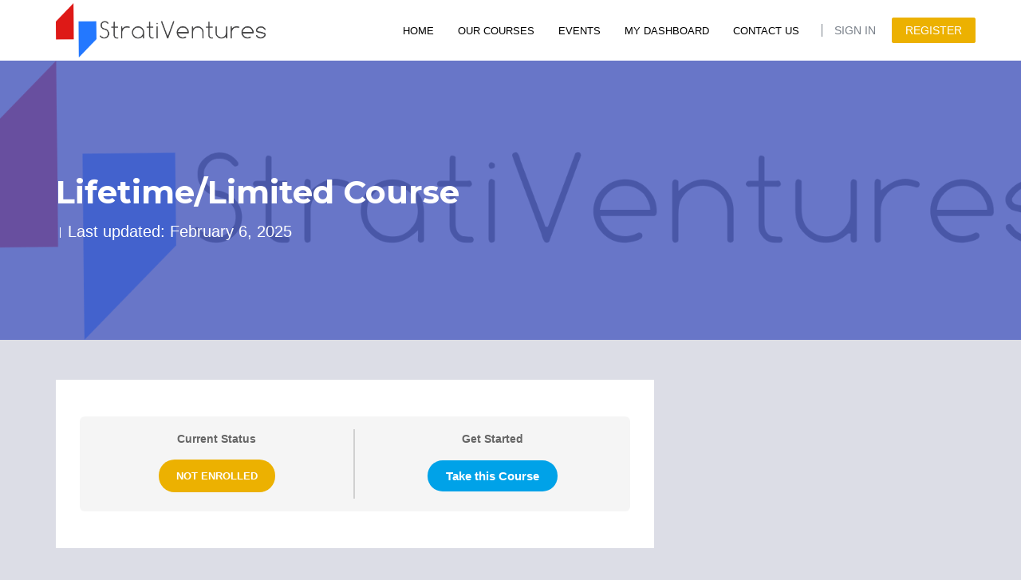

--- FILE ---
content_type: text/html; charset=UTF-8
request_url: https://learn.svirealvantage.com/courses/8-day-online-course-foundation/
body_size: 19485
content:
<!DOCTYPE html>
<html lang="en" class="no-js no-svg">
<head>
<meta charset="UTF-8">
<meta name="viewport" content="width=device-width, initial-scale=1">
<link rel="profile" href="http://gmpg.org/xfn/11">

<title>Lifetime/Limited Course &#8211; SVI</title>
<meta name='robots' content='max-image-preview:large' />
<link rel='dns-prefetch' href='//apis.google.com' />
<link rel='dns-prefetch' href='//fonts.googleapis.com' />
<link rel='dns-prefetch' href='//s.w.org' />
<link rel='preconnect' href='https://fonts.gstatic.com' crossorigin />
<link rel="alternate" type="application/rss+xml" title="SVI &raquo; Feed" href="https://learn.svirealvantage.com/feed/" />
<link rel="alternate" type="application/rss+xml" title="SVI &raquo; Comments Feed" href="https://learn.svirealvantage.com/comments/feed/" />
<meta name="generator" content="Event Espresso Version 4.10.13.p" />
		<script type="text/javascript">
			window._wpemojiSettings = {"baseUrl":"https:\/\/s.w.org\/images\/core\/emoji\/13.1.0\/72x72\/","ext":".png","svgUrl":"https:\/\/s.w.org\/images\/core\/emoji\/13.1.0\/svg\/","svgExt":".svg","source":{"concatemoji":"https:\/\/learn.svirealvantage.com\/wp-includes\/js\/wp-emoji-release.min.js?ver=5.8.12"}};
			!function(e,a,t){var n,r,o,i=a.createElement("canvas"),p=i.getContext&&i.getContext("2d");function s(e,t){var a=String.fromCharCode;p.clearRect(0,0,i.width,i.height),p.fillText(a.apply(this,e),0,0);e=i.toDataURL();return p.clearRect(0,0,i.width,i.height),p.fillText(a.apply(this,t),0,0),e===i.toDataURL()}function c(e){var t=a.createElement("script");t.src=e,t.defer=t.type="text/javascript",a.getElementsByTagName("head")[0].appendChild(t)}for(o=Array("flag","emoji"),t.supports={everything:!0,everythingExceptFlag:!0},r=0;r<o.length;r++)t.supports[o[r]]=function(e){if(!p||!p.fillText)return!1;switch(p.textBaseline="top",p.font="600 32px Arial",e){case"flag":return s([127987,65039,8205,9895,65039],[127987,65039,8203,9895,65039])?!1:!s([55356,56826,55356,56819],[55356,56826,8203,55356,56819])&&!s([55356,57332,56128,56423,56128,56418,56128,56421,56128,56430,56128,56423,56128,56447],[55356,57332,8203,56128,56423,8203,56128,56418,8203,56128,56421,8203,56128,56430,8203,56128,56423,8203,56128,56447]);case"emoji":return!s([10084,65039,8205,55357,56613],[10084,65039,8203,55357,56613])}return!1}(o[r]),t.supports.everything=t.supports.everything&&t.supports[o[r]],"flag"!==o[r]&&(t.supports.everythingExceptFlag=t.supports.everythingExceptFlag&&t.supports[o[r]]);t.supports.everythingExceptFlag=t.supports.everythingExceptFlag&&!t.supports.flag,t.DOMReady=!1,t.readyCallback=function(){t.DOMReady=!0},t.supports.everything||(n=function(){t.readyCallback()},a.addEventListener?(a.addEventListener("DOMContentLoaded",n,!1),e.addEventListener("load",n,!1)):(e.attachEvent("onload",n),a.attachEvent("onreadystatechange",function(){"complete"===a.readyState&&t.readyCallback()})),(n=t.source||{}).concatemoji?c(n.concatemoji):n.wpemoji&&n.twemoji&&(c(n.twemoji),c(n.wpemoji)))}(window,document,window._wpemojiSettings);
		</script>
		<style type="text/css">
img.wp-smiley,
img.emoji {
	display: inline !important;
	border: none !important;
	box-shadow: none !important;
	height: 1em !important;
	width: 1em !important;
	margin: 0 .07em !important;
	vertical-align: -0.1em !important;
	background: none !important;
	padding: 0 !important;
}
</style>
	<link rel='stylesheet' id='sweetalert2-css'  href='https://learn.svirealvantage.com/wp-content/plugins/user-registration/assets/css/sweetalert2/sweetalert2.min.css?ver=10.16.7' type='text/css' media='all' />
<link rel='stylesheet' id='user-registration-general-css'  href='https://learn.svirealvantage.com/wp-content/plugins/user-registration/assets/css/user-registration.css?ver=2.0.1' type='text/css' media='all' />
<link rel='stylesheet' id='user-registration-smallscreen-css'  href='https://learn.svirealvantage.com/wp-content/plugins/user-registration/assets/css/user-registration-smallscreen.css?ver=2.0.1' type='text/css' media='only screen and (max-width: 768px)' />
<link rel='stylesheet' id='user-registration-my-account-layout-css'  href='https://learn.svirealvantage.com/wp-content/plugins/user-registration/assets/css/my-account-layout.css?ver=2.0.1' type='text/css' media='all' />
<link rel='stylesheet' id='dashicons-css'  href='https://learn.svirealvantage.com/wp-includes/css/dashicons.min.css?ver=5.8.12' type='text/css' media='all' />
<link rel='stylesheet' id='wp-block-library-css'  href='https://learn.svirealvantage.com/wp-includes/css/dist/block-library/style.min.css?ver=5.8.12' type='text/css' media='all' />
<style id='wp-block-library-theme-inline-css' type='text/css'>
#start-resizable-editor-section{display:none}.wp-block-audio figcaption{color:#555;font-size:13px;text-align:center}.is-dark-theme .wp-block-audio figcaption{color:hsla(0,0%,100%,.65)}.wp-block-code{font-family:Menlo,Consolas,monaco,monospace;color:#1e1e1e;padding:.8em 1em;border:1px solid #ddd;border-radius:4px}.wp-block-embed figcaption{color:#555;font-size:13px;text-align:center}.is-dark-theme .wp-block-embed figcaption{color:hsla(0,0%,100%,.65)}.blocks-gallery-caption{color:#555;font-size:13px;text-align:center}.is-dark-theme .blocks-gallery-caption{color:hsla(0,0%,100%,.65)}.wp-block-image figcaption{color:#555;font-size:13px;text-align:center}.is-dark-theme .wp-block-image figcaption{color:hsla(0,0%,100%,.65)}.wp-block-pullquote{border-top:4px solid;border-bottom:4px solid;margin-bottom:1.75em;color:currentColor}.wp-block-pullquote__citation,.wp-block-pullquote cite,.wp-block-pullquote footer{color:currentColor;text-transform:uppercase;font-size:.8125em;font-style:normal}.wp-block-quote{border-left:.25em solid;margin:0 0 1.75em;padding-left:1em}.wp-block-quote cite,.wp-block-quote footer{color:currentColor;font-size:.8125em;position:relative;font-style:normal}.wp-block-quote.has-text-align-right{border-left:none;border-right:.25em solid;padding-left:0;padding-right:1em}.wp-block-quote.has-text-align-center{border:none;padding-left:0}.wp-block-quote.is-large,.wp-block-quote.is-style-large{border:none}.wp-block-search .wp-block-search__label{font-weight:700}.wp-block-group.has-background{padding:1.25em 2.375em;margin-top:0;margin-bottom:0}.wp-block-separator{border:none;border-bottom:2px solid;margin-left:auto;margin-right:auto;opacity:.4}.wp-block-separator:not(.is-style-wide):not(.is-style-dots){width:100px}.wp-block-separator.has-background:not(.is-style-dots){border-bottom:none;height:1px}.wp-block-separator.has-background:not(.is-style-wide):not(.is-style-dots){height:2px}.wp-block-table thead{border-bottom:3px solid}.wp-block-table tfoot{border-top:3px solid}.wp-block-table td,.wp-block-table th{padding:.5em;border:1px solid;word-break:normal}.wp-block-table figcaption{color:#555;font-size:13px;text-align:center}.is-dark-theme .wp-block-table figcaption{color:hsla(0,0%,100%,.65)}.wp-block-video figcaption{color:#555;font-size:13px;text-align:center}.is-dark-theme .wp-block-video figcaption{color:hsla(0,0%,100%,.65)}.wp-block-template-part.has-background{padding:1.25em 2.375em;margin-top:0;margin-bottom:0}#end-resizable-editor-section{display:none}
</style>
<link rel='stylesheet' id='eventespresso-core-blocks-frontend-css'  href='https://learn.svirealvantage.com/wp-content/plugins/event-espresso-core-reg/assets/dist/eventespresso-core-blocks-frontend.ff5e1dfc778c7a969125.dist.css?ver=fc717d1aecd6238eaf9d7449ffb5a57a' type='text/css' media='all' />
<link rel='stylesheet' id='learndash-blocks-css'  href='https://learn.svirealvantage.com/wp-content/plugins/sfwd-lms/includes/gutenberg/lib/../assets/css/blocks.style.css?ver=3.2.2' type='text/css' media='all' />
<link rel='stylesheet' id='ult-gutenberg-blocks-css'  href='https://learn.svirealvantage.com/wp-content/plugins/uncanny-learndash-toolkit/src/blocks/dist/blocks.style.build.css?ver=3.5.1' type='text/css' media='all' />
<link rel='stylesheet' id='wp-components-css'  href='https://learn.svirealvantage.com/wp-includes/css/dist/components/style.min.css?ver=5.8.12' type='text/css' media='all' />
<link rel='stylesheet' id='wp-block-editor-css'  href='https://learn.svirealvantage.com/wp-includes/css/dist/block-editor/style.min.css?ver=5.8.12' type='text/css' media='all' />
<link rel='stylesheet' id='wp-nux-css'  href='https://learn.svirealvantage.com/wp-includes/css/dist/nux/style.min.css?ver=5.8.12' type='text/css' media='all' />
<link rel='stylesheet' id='wp-reusable-blocks-css'  href='https://learn.svirealvantage.com/wp-includes/css/dist/reusable-blocks/style.min.css?ver=5.8.12' type='text/css' media='all' />
<link rel='stylesheet' id='wp-editor-css'  href='https://learn.svirealvantage.com/wp-includes/css/dist/editor/style.min.css?ver=5.8.12' type='text/css' media='all' />
<link rel='stylesheet' id='common-css'  href='https://learn.svirealvantage.com/wp-admin/css/common.min.css?ver=5.8.12' type='text/css' media='all' />
<link rel='stylesheet' id='forms-css'  href='https://learn.svirealvantage.com/wp-admin/css/forms.min.css?ver=5.8.12' type='text/css' media='all' />
<link rel='stylesheet' id='wp-reset-editor-styles-css'  href='https://learn.svirealvantage.com/wp-includes/css/dist/block-library/reset.min.css?ver=5.8.12' type='text/css' media='all' />
<link rel='stylesheet' id='wp-editor-classic-layout-styles-css'  href='https://learn.svirealvantage.com/wp-includes/css/dist/edit-post/classic.min.css?ver=5.8.12' type='text/css' media='all' />
<link rel='stylesheet' id='wp-edit-blocks-css'  href='https://learn.svirealvantage.com/wp-includes/css/dist/block-library/editor.min.css?ver=5.8.12' type='text/css' media='all' />
<link rel='stylesheet' id='edumodo-block-editor-css-css'  href='https://learn.svirealvantage.com/wp-content/themes/edumodo/dist/css/editor-style.css?ver=5.8.12' type='text/css' media='all' />
<link rel='stylesheet' id='learndash_quiz_front_css-css'  href='//learn.svirealvantage.com/wp-content/plugins/sfwd-lms/themes/legacy/templates/learndash_quiz_front.min.css?ver=3.2.2' type='text/css' media='all' />
<link rel='stylesheet' id='learndash-front-css'  href='//learn.svirealvantage.com/wp-content/plugins/sfwd-lms/themes/ld30/assets/css/learndash.min.css?ver=3.2.2' type='text/css' media='all' />
<link rel='stylesheet' id='ldx-design-upgrade-learndash-css'  href='https://learn.svirealvantage.com/wp-content/plugins/design-upgrade-learndash/assets/css/ld3.css?ver=2.9' type='text/css' media='all' />
<link rel='stylesheet' id='edumodo-youtube-popup-css'  href='https://learn.svirealvantage.com/wp-content/plugins/edumodo-core/dist/css/youtube-popup.css?ver=5.8.12' type='text/css' media='all' />
<link rel='stylesheet' id='edumodo-core-plugin-css-css'  href='https://learn.svirealvantage.com/wp-content/plugins/edumodo-core/dist/css/dynamic-category.css?ver=5.8.12' type='text/css' media='all' />
<link rel='stylesheet' id='edumodo-event-css-css'  href='https://learn.svirealvantage.com/wp-content/plugins/edumodo-core/dist/css/event.css?ver=5.8.12' type='text/css' media='all' />
<link rel='stylesheet' id='edumodo-core-blog-css-css'  href='https://learn.svirealvantage.com/wp-content/plugins/edumodo-core/dist/css/blog.css?ver=5.8.12' type='text/css' media='all' />
<link rel='stylesheet' id='edumodo-core-blog-grid-css-css'  href='https://learn.svirealvantage.com/wp-content/plugins/edumodo-core/dist/css/blog-grid.css?ver=5.8.12' type='text/css' media='all' />
<link rel='stylesheet' id='edumodo-core-css-css'  href='https://learn.svirealvantage.com/wp-content/plugins/edumodo-core/dist/css/core.css?ver=5.8.12' type='text/css' media='all' />
<link rel='stylesheet' id='gamipress-css-css'  href='https://learn.svirealvantage.com/wp-content/plugins/gamipress/assets/css/gamipress.min.css?ver=2.0.9' type='text/css' media='all' />
<link rel='stylesheet' id='pmpro_frontend-css'  href='https://learn.svirealvantage.com/wp-content/plugins/paid-memberships-pro/css/frontend.css?ver=2.5.10.1' type='text/css' media='screen' />
<link rel='stylesheet' id='pmpro_print-css'  href='https://learn.svirealvantage.com/wp-content/plugins/paid-memberships-pro/css/print.css?ver=2.5.10.1' type='text/css' media='print' />
<link rel='stylesheet' id='pmpro-member-directory-styles-css'  href='https://learn.svirealvantage.com/wp-content/plugins/pmpro-member-directory/css/pmpro-member-directory.css?ver=5.8.12' type='text/css' media='all' />
<link rel='stylesheet' id='rs-plugin-settings-css'  href='https://learn.svirealvantage.com/wp-content/plugins/revslider/public/assets/css/rs6.css?ver=6.1.8' type='text/css' media='all' />
<style id='rs-plugin-settings-inline-css' type='text/css'>
#rs-demo-id {}
</style>
<link rel='stylesheet' id='jquery-dropdown-css-css'  href='//learn.svirealvantage.com/wp-content/plugins/sfwd-lms/assets/css/jquery.dropdown.min.css?ver=3.2.2' type='text/css' media='all' />
<link rel='stylesheet' id='learndash_lesson_video-css'  href='//learn.svirealvantage.com/wp-content/plugins/sfwd-lms/themes/legacy/templates/learndash_lesson_video.min.css?ver=3.2.2' type='text/css' media='all' />
<link rel='stylesheet' id='uncannyowl-learndash-toolkit-free-css'  href='https://learn.svirealvantage.com/wp-content/plugins/uncanny-learndash-toolkit/src/assets/frontend/dist/bundle.min.css?ver=3.5.1' type='text/css' media='all' />
<link rel='stylesheet' id='wpforms-full-css'  href='https://learn.svirealvantage.com/wp-content/plugins/wpforms-lite/assets/css/wpforms-full.css?ver=1.6.2.3' type='text/css' media='all' />
<link rel='stylesheet' id='a73f18dbd-css'  href='https://learn.svirealvantage.com/wp-content/uploads/essential-addons-elementor/734e5f942.min.css?ver=1768881204' type='text/css' media='all' />
<link rel='stylesheet' id='select2-css-css'  href='https://learn.svirealvantage.com/wp-content/plugins/ld-dashboard/public/css/select2.min.css?ver=3.2.2' type='text/css' media='all' />
<link rel='stylesheet' id='ld-dashboard-css'  href='https://learn.svirealvantage.com/wp-content/plugins/ld-dashboard/public/css/ld-dashboard-public.css?ver=3.2.2' type='text/css' media='all' />
<link rel='stylesheet' id='bootstrap-css'  href='https://learn.svirealvantage.com/wp-content/themes/edumodo/dist/css/bootstrap.css?ver=3.3.7' type='text/css' media='all' />
<link rel='stylesheet' id='owlcarousel-css'  href='https://learn.svirealvantage.com/wp-content/themes/edumodo/dist/css/owl.carousel.css?ver=2.2.1' type='text/css' media='all' />
<link rel='stylesheet' id='font-awesome-css'  href='https://learn.svirealvantage.com/wp-content/plugins/elementor/assets/lib/font-awesome/css/font-awesome.min.css?ver=4.7.0' type='text/css' media='all' />
<link rel='stylesheet' id='animate-css-css'  href='https://learn.svirealvantage.com/wp-content/plugins/widgetkit-for-elementor/dist/css/animate.min.css?ver=2.3.14' type='text/css' media='all' />
<link rel='stylesheet' id='edubin-flaticon-css'  href='https://learn.svirealvantage.com/wp-content/themes/edumodo/dist/fonts/flaticon.css?ver=2.6.4' type='text/css' media='all' />
<link rel='stylesheet' id='atvimg-css'  href='https://learn.svirealvantage.com/wp-content/themes/edumodo/dist/css/atvImg.css?ver=2.6.4' type='text/css' media='all' />
<link rel='stylesheet' id='magnific-popup-css'  href='https://learn.svirealvantage.com/wp-content/themes/edumodo/dist/css/magnific-popup.css?ver=2.6.4' type='text/css' media='all' />
<link rel='stylesheet' id='edumodo-style-css'  href='https://learn.svirealvantage.com/wp-content/themes/edumodo-child/style.css?ver=5.8.12' type='text/css' media='all' />
<link rel='stylesheet' id='edumodo-main-style-css'  href='https://learn.svirealvantage.com/wp-content/themes/edumodo/dist/css/style.css?ver=2.6.4' type='text/css' media='all' />
<link rel='stylesheet' id='espresso_default-css'  href='https://learn.svirealvantage.com/wp-content/plugins/event-espresso-core-reg/core/templates/global_assets/css/espresso_default.css?ver=4.10.13.p' type='text/css' media='all' />
<link rel='stylesheet' id='espresso_multi_event_registration-css'  href='https://learn.svirealvantage.com/wp-content/plugins/eea-multi-event-registration/css/multi_event_registration.css?ver=2.0.18.p' type='text/css' media='all' />
<link rel='stylesheet' id='espresso_social_buttons-css'  href='https://learn.svirealvantage.com/wp-content/plugins/eea-events-social-sharing/assets/espresso_social_buttons.css?ver=1.0.p' type='text/css' media='screen' />
<link rel='stylesheet' id='wait_list-css'  href='https://learn.svirealvantage.com/wp-content/plugins/eea-wait-lists/assets/wait_list.css?ver=1.0.2.p' type='text/css' media='all' />
<link rel='stylesheet' id='edumodo-parent-css'  href='https://learn.svirealvantage.com/wp-content/themes/edumodo/style.css?ver=5.8.12' type='text/css' media='all' />
<link rel='stylesheet' id='edumodo-child-css'  href='https://learn.svirealvantage.com/wp-content/themes/edumodo-child/style.css?ver=5.8.12' type='text/css' media='all' />
<link rel="preload" as="style" href="https://fonts.googleapis.com/css?family=Montserrat:700&#038;display=swap&#038;ver=1631648461" /><link rel="stylesheet" href="https://fonts.googleapis.com/css?family=Montserrat:700&#038;display=swap&#038;ver=1631648461" media="print" onload="this.media='all'"><noscript><link rel="stylesheet" href="https://fonts.googleapis.com/css?family=Montserrat:700&#038;display=swap&#038;ver=1631648461" /></noscript><script type='text/javascript' src='https://learn.svirealvantage.com/wp-includes/js/jquery/jquery.min.js?ver=3.6.0' id='jquery-core-js'></script>
<script type='text/javascript' src='https://learn.svirealvantage.com/wp-includes/js/jquery/jquery-migrate.min.js?ver=3.3.2' id='jquery-migrate-js'></script>
<script src='https://learn.svirealvantage.com/wp-content/plugins/event-tickets/common/src/resources/js/underscore-before.js'></script>
<script type='text/javascript' src='https://learn.svirealvantage.com/wp-includes/js/underscore.min.js?ver=1.13.1' id='underscore-js'></script>
<script src='https://learn.svirealvantage.com/wp-content/plugins/event-tickets/common/src/resources/js/underscore-after.js'></script>
<script type='text/javascript' src='https://learn.svirealvantage.com/wp-includes/js/wp-util.js?ver=5.8.12' id='wp-util-not-in-footer-js'></script>
<script type='text/javascript' src='https://learn.svirealvantage.com/wp-content/plugins/sfwd-lms/includes/gutenberg/lib/../assets/js/frontend.blocks.js?ver=3.2.2' id='ldlms-blocks-frontend-js'></script>
<script type='text/javascript' src='https://learn.svirealvantage.com/wp-content/plugins/revslider/public/assets/js/revolution.tools.min.js?ver=6.0' id='tp-tools-js'></script>
<script type='text/javascript' src='https://learn.svirealvantage.com/wp-content/plugins/revslider/public/assets/js/rs6.min.js?ver=6.1.8' id='revmin-js'></script>
<script type='text/javascript' id='uncannyowl-learndash-toolkit-free-js-extra'>
/* <![CDATA[ */
var UncannyToolkit = {"ajax":{"url":"https:\/\/learn.svirealvantage.com\/wp-admin\/admin-ajax.php","nonce":"09de75bd17"},"i18n":{"dismiss":"Dismiss","error":{"generic":"Something went wrong. Please, try again"}},"modals":[],"frontendLogin":{"hasAjaxEnabled":true,"currentPageIsLoginPage":false,"ui":{"showAnimationOnSubmit":true,"buttonDisabledOnSubmit":true},"i18n":{"checkReCaptcha":"Please verify that you are not a robot."}}};
/* ]]> */
</script>
<script type='text/javascript' src='https://learn.svirealvantage.com/wp-content/plugins/uncanny-learndash-toolkit/src/assets/frontend/dist/bundle.min.js?ver=3.5.1' id='uncannyowl-learndash-toolkit-free-js'></script>
<link rel="https://api.w.org/" href="https://learn.svirealvantage.com/wp-json/" /><link rel="EditURI" type="application/rsd+xml" title="RSD" href="https://learn.svirealvantage.com/xmlrpc.php?rsd" />
<link rel="wlwmanifest" type="application/wlwmanifest+xml" href="https://learn.svirealvantage.com/wp-includes/wlwmanifest.xml" /> 
<meta name="generator" content="WordPress 5.8.12" />
<link rel="canonical" href="https://learn.svirealvantage.com/courses/8-day-online-course-foundation/" />
<link rel='shortlink' href='https://learn.svirealvantage.com/?p=13145' />
<link rel="alternate" type="application/json+oembed" href="https://learn.svirealvantage.com/wp-json/oembed/1.0/embed?url=https%3A%2F%2Flearn.svirealvantage.com%2Fcourses%2F8-day-online-course-foundation%2F" />
<link rel="alternate" type="text/xml+oembed" href="https://learn.svirealvantage.com/wp-json/oembed/1.0/embed?url=https%3A%2F%2Flearn.svirealvantage.com%2Fcourses%2F8-day-online-course-foundation%2F&#038;format=xml" />
<meta name="framework" content="Redux 4.2.11" />		<style type="text/css" id="visibility_control_for_learndash">
			.hidden_to_logged_out, .visible_to_logged_in, .visible_to_course_15870, .visible_to_course_15504, .visible_to_course_15125, .visible_to_course_13145, .visible_to_course_12995, .visible_to_course_12882, .hidden_to_course_none, .visible_to_course_all, .hidden_to_group_none, .hidden_to_group_all {
				display: none !important;
			}
		</style>
		<script>
			if(typeof jQuery == "function")
			jQuery(window).load(function () { 
				//<![CDATA[
				var hidden_classes = [".hidden_to_logged_out",".visible_to_logged_in",".visible_to_course_15870",".visible_to_course_15504",".visible_to_course_15125",".visible_to_course_13145",".visible_to_course_12995",".visible_to_course_12882",".hidden_to_course_none",".visible_to_course_all",".hidden_to_group_none",".hidden_to_group_all"]; 
				//]]>
				jQuery(hidden_classes.join(",")).remove(); 
			});
		</script>
		<meta name="et-api-version" content="v1"><meta name="et-api-origin" content="https://learn.svirealvantage.com"><link rel="https://theeventscalendar.com/" href="https://learn.svirealvantage.com/wp-json/tribe/tickets/v1/" />
<style>
	/* Preloader */
	
			   
	.edumodo-header li.tx_megamenu.row .nav {
	  position: relative !important;
	}

/*	.edumodo-header li.tx_megamenu.row {
	  position: static !important;
	}*/

/*	.edumodo-header li.tx_megamenu.row ul.dropdown-menu {
	  width: 100%;
	  z-index: 100000;
	}*/

/*	.edumodo-header .navbar-v1 .navigation-main li.tx_megamenu.row ul {
	    top: 100%;;
	}*/

	.edumodo-header .navbar-v1 .navigation-main li.tx_megamenu.row li > ul.dropdown-menu {
	  position: relative;
	  left: 0;
	  top: 100%;
	  background: transparent;
	  display: block;
	  padding: 0;
	  -moz-animation: fadeInDownMenu 0s ease-in;
	  -webkit-animation: fadeInDownMenu 0s ease-in;
	  animation: fadeInDownMenu 0s ease-in;
	  -webkit-transition: all 0s ease;
	  -moz-transition: all 0s ease;
	  -o-transition: all 0s ease;
	  transition: all 0s ease;

	}

	.edumodo-header .navbar-v1 .navigation-main li.tx_megamenu.row ul.edumodo-sub-menu {
	  border: 0px solid #fff;
	  border-radius: 0;
	  background: #fff;
	}

/*	.edumodo-header .navbar-v1 .navigation-main li.tx_megamenu.row ul.edumodo-sub-menu li{
	   border-top: 1px solid #f5f5f5;
	}*/

	.edumodo-header .navbar-v1 .navigation-main li.tx_megamenu.row ul li {
	  margin: 0;
	  padding: 0;
	}

	.edumodo-header span.logout-btn{
	    background: ;
	    border: 2px solid ;
	}
	.edumodo-header span.logout-btn:hover{
	    color:  !important;
	    border-color: ;
	    
	}


	.edumodo-header .navbar-v1 .navigation-main li.tx_megamenu.row ul.edumodo-sub-menu li.dropdown.tx_megamenu > li.tx_megamenu_heading > a {
	  padding: 8px 15px 8px 15px;
	}

/*	.edumodo-header .navbar-v1 .navigation-main li.tx_megamenu.row li{
	  border-bottom: none;
	}*/

	.edumodo-header .navbar-v1 .navigation-main li.tx_megamenu.row ul.edumodo-sub-menu > li.tx_megamenu_heading .sub-heading{
	  	font-weight: 500;
	  	color: inherit;
	    text-transform: uppercase;
    	letter-spacing: 1px;
    	font-size: 12px;;
	}

	.edumodo-header .navbar-v1 .navigation-main li.tx_megamenu.row ul.edumodo-sub-menu li.dropdown.tx_megamenu{
		padding: 0 12px 12px 12px;
    	box-shadow: inset 0 0 1px #f5f5f5;
	}

	.edumodo-header .navbar-v1 .navigation-main > li > a:first-child {
	    padding-left: 8px;
	    padding-right: 8px;
	    line-height: 55px;

	}
/*
	.edumodo-header .dropdown.tx_megamenu.row {
		padding-right: 15px;
	    padding-left: 15px;
	}*/
	.edumodo-header .navbar-v1 .navigation-main li.tx_megamenu.row ul.edumodo-sub-menu li.tx_megamenu_border_right {
	    border-right: 1px solid #f5f5f5;
	}

	/* menu widget Style*/
	.edumodo-header li.tx_megamenu.row .tx_megamenu_widget_area {
	  padding: 0;
	}
	.edumodo-header .navbar-v1 .navigation-main li.tx_megamenu.row .tx_megamenu_widget_area a {
    	padding: 10px 15px 10px 15px;
	}
	.edumodo-header .navbar-v1 .navigation-main li.tx_megamenu.row ul.edumodo-sub-menu > li.tx_megamenu_heading.tx_megamenu_heading_hide > a:last-child{
	    display: none !important;
	}
	.edumodo-header li.tx_megamenu.row .dropdown-menu > li > a {
	    line-height: inherit;
	    font-weight: 700;
	}
	.edumodo-header .navbar-v1 .navigation-main li.tx_megamenu.row ul{
	  box-shadow: none;
	}
	.edumodo-header .navbar-v1 .navigation-main li.tx_megamenu.row .tx_megamenu_widget_area h3.widget-title {
		font-size: 13px;
	    padding-left: 15px;
	    font-weight: 500;
	    letter-spacing: 0.5px
	}



	.edumodo-header .navbar-v1 .navigation-main a:hover, 
	.edumodo-header .navbar-v1 .navigation-main li:hover > a, 
	.edumodo-header .navbar-v1 .navigation-main .current-menu-item > a, 
	.edumodo-header .navbar-v1 .navigation-main .current-menu-ancestor > a{
		color: #ecb101;
	}
/*	.edumodo-header .navbar-v1 .active a, .navigation-main .active .menu-indicate{
		color: ;
	} */
	


	.edumodo-header .navbar-v1 li.current-menu-item.active > a{
		color: ;
	}  


	
	 
		/* --- Learndash single page releted course  -- */ 
		@media (max-width: 767px) {
			.leaarndash-releted-course{
				display: none;
			}
		}
	
	
	 
			/* --- Video Play btn-- */ 
			.edumodo-play-btn{
			    background: radial-gradient(#ecb101 60%, #ffffff 62%);
			}
		 
		/* --- scrollTop -- */ 
	.comments-area .comment-respond input[type="text"]:focus, .comments-area .comment-respond input[type="email"]:focus, .comments-area .comment-respond input[type="url"]:focus, .comments-area .comment-respond input[type="password"]:focus, .comments-area .comment-respond input[type="search"]:focus, .comments-area .comment-respond input[type="number"]:focus, .comments-area .comment-respond input[type="tel"]:focus, .comments-area .comment-respond input[type="range"]:focus, .comments-area .comment-respond input[type="date"]:focus, .comments-area .comment-respond input[type="month"]:focus, .comments-area .comment-respond input[type="week"]:focus, .comments-area .comment-respond input[type="time"]:focus, .comments-area .comment-respond input[type="datetime"]:focus, .comments-area .comment-respond input[type="datetime-local"]:focus, .comments-area .comment-respond input[type="color"]:focus, .comments-area .comment-respond textarea:focus{
	border-color: #ecb101;
    outline-color: #ecb101;
    border: 1px solid #ecb101;
}
		
	 
		/* --- scrollTop -- */ 
		#scrollTop{
			background-color: #ecb101;
			border-color: #ecb101;
		}
		#scrollTop:hover{
			background-color: #ecb10190;
			border-color: #ecb10190;
		}
		

	
			@media (max-width: 767px) {
		 #scrollTop.show{
		 	display:none !important;
		 }
		}
		
		
			

						
				
		
		
					body{
				background: #f5f5f5 !important;
			}
		
					body{
			 	font-family: 'Roboto', sans-serif;
				font-size: 16px;
			}
							.h1,.h2,.h3,.h4,.h5,.h5, .h6, h1, h2, h3, h4, h5, h6{
				font-family: 'Poppins', sans-serif;
			}
						.edumodo-top-search input[type="submit"]{
			color: #ecb101;
			border-color: white;
		}
		.edumodo-top-search input[type="submit"]:hover{
			border-color: #ecb101;
		}
		 
		.site-title{color: #ecb101;}
		button,
		input[type="button"], input[type="reset"], input[type="submit"]{
		    background: #ecb101;
		    border-color: #ecb101;
		}
		.btn{
			background: #ecb101;
			border-color: #ecb101;
		}
		.mc4wp-form-fields input[type="button"], 
		.mc4wp-form-fields input[type="reset"], 
		.mc4wp-form-fields input[type="submit"]{
			background: #ecb101;
			border-color: #ecb101;
		}
		span.post-date a:hover{
			color: #ecb101;
		}
		.search-form label > input:focus{
			border-color: #ecb101;
		}
		.edumodo-course-1 article.tx-course .course-details .course-meta .post-date a:hover{
			color: #ecb101;
		}
		.comment-author.vcard a:hover{
			color: #ecb101;
		}
		.comments-area .comment-metadata a:hover{
		color: #ecb101;	
		}
		.enter-related-course .edumodo-related-course-1 article.tx-course .course-details .course-meta span.course-cost{
			color: #ecb101;
		}
		.archive .entry-header a:hover{
			color: #ecb101 !important;
		}
		.single-notice .post-cat a:hover{
			color: #ecb101;
		}
		.main-post.has-post-thumbnail .edumodo-post-img .entry-meta .post-cat a:hover{
			color: #ecb101 
		}
		.main-post.link-formate .link-content .icon-link{
			color: #ecb101 
		}
		.quote-format .entry-content.quote-content.quote:before{
			color: #ecb101 
		}
		.main-post .edit span.edit-link a:hover{
			color: #ecb101 
		}
		.main-post .content-body .entry-meta .post-cat a:hover{
			color: #ecb101 
		}
		.site-main .comment-navigation .nav-previous a:hover{
			color: #ecb101 
		}
		.single-post .entry-meta span.post-author a:hover, 
		.single-post ul.post-categories li a:hover, 
		.site-main .post-navigation .nav-next a:hover, 
		.site-main .posts-navigation .nav-next a:hover, 
		.site-main .comment-navigation .nav-next a:hover, 
		.site-main .post-navigation .nav-previous a:hover, 
		.site-main .posts-navigation .nav-previous a:hover{
			color: #ecb101 
		}
		#mc_embed_signup #tx-subscribe{
			border-color: #ecb101 
		}
		.widget-area .widget .tagcloud > a:hover{
			color: #ecb101 
		}
		.widget_calendar div.calendar_wrap table thead tr th, .widget_calendar div.calendar_wrap table tbody tr td#today{
			background-color: #ecb101;
		}
		.widget_calendar div.calendar_wrap table thead tr th, .widget_calendar div.calendar_wrap table tbody tr td {
			border-color: #ecb101;
		}
		.widget_calendar div.calendar_wrap table thead tr th{
			border-color: #ecb10190;
		}
		.single-post .entry-meta span a:hover{
			color: #ecb101 
		}
		.post-tags a:hover{
			color: #ecb101 
		}
		.single-post .edit a.post-edit-link:hover{
			color: #ecb101 
		}
		.single-post .post-tags a:hover{
			color: #ecb101 
		}
		.edumodo-pagination .page-numbers:hover{
			border-left-color: #ecb101;
		}
		.edumodo-pagination .page-numbers:hover{
			color: #ecb101;
		}
		.edumodo-pagination .page-numbers.current:hover{
			color: white;
		}
		.edumodo-top-search input[type="submit"]:hover{
			background-color: #ecb101;
		}
		.copyright a:hover, .copyright .social-icon a:hover{
			color: #ecb101;
		}
		.post-password-form input[type="submit"]{
			background-color: #ecb101;
			border-color: #ecb101;
		}

		.edumodo-teacher-1 .teacher-person .overlay .person-info .social-links-teacher a:hover, 
		.edumodo-teacher-1 .teacher-person .overlay .person-info .teacher-title a:hover{
			color: #ecb101;
		}
		.widget-area .edumodo-social a{
			background-color: #ecb101;
		}
		.single-course-post .course-content .course-meta span a:hover{
			color:#ecb101;
		}
		.widget-area .widget a:hover{
			color:#ecb101;
		}
		.footer .tagcloud a:hover, .footer .widget ul li a:hover, .footer .widget ul li:hover a, .footer .widget ul li:hover:before{
			color:#ecb101;
		}
		.footer .widget_calendar div.calendar_wrap table tfoot #prev a:hover, .widget_calendar td#next a:hover{
			color:#ecb101;
		}
		.widget-area .edumodo-recent-post .recent-post .recent-entry-header .recent-entry-title a:hover{
			color: #ecb101;
		}
		.course-teacher-carousel .owl-nav div, .content-list .owl-nav div{
			 background-color: #ecb101;
		}
		.single-course-post .course-content .course-meta .post-cat a:hover{
			color: #ecb101;
		}
		.pingback .edit-link a:hover{
			 background-color: #ecb101;
			 border-color: #ecb101;
		}

		.edumodo-teacher-2 .teacher-2 .teacher-container .teacher-block .teacher-image:before{
			background:#ecb101;
		}

		/*	Woocommerce */
		.woocommerce .star-rating span::before{
			color: #ecb101;
		}
		.woocommerce .woocommerce-message:before, 
		.woocommerce-cart .woocommerce-message:before, 
		.woocommerce-checkout .woocommerce-message:before, 
		.woocommerce-account .woocommerce-message:before, 
		.woocommerce .woocommerce-info:before, 
		.woocommerce-cart .woocommerce-info:before, 
		.woocommerce-checkout .woocommerce-info:before, 
		.woocommerce-account .woocommerce-info:before, .woocommerce .woocommerce-breadcrumb a:hover, nav.woocommerce-breadcrumb a:hover, ul.learn-press-courses .course .course-title:hover, ul.learn-press-courses .course .course-info .course-instructor a:hover{
			color: #ecb101 !important;
		}
		.woocommerce main#main .woocommerce-tabs input[name="submit"], .woocommerce-cart main#main .woocommerce-tabs input[name="submit"], .woocommerce-checkout main#main .woocommerce-tabs input[name="submit"], .woocommerce-account main#main .woocommerce-tabs input[name="submit"]{
			background-color: #ecb101 !important;
		}
		.woocommerce .woocommerce-message, .woocommerce-cart .woocommerce-message, .woocommerce-checkout .woocommerce-message, .woocommerce-account .woocommerce-message, .woocommerce .woocommerce-info, .woocommerce-cart .woocommerce-info, .woocommerce-checkout .woocommerce-info, .woocommerce-account .woocommerce-info{
		 		border-top-color: #ecb101 !important;
		}
		.woocommerce .woocommerce-MyAccount-navigation ul li.is-active{
			border-left-color: #ecb101 !important;
		}
		.woocommerce main#main .price, .woocommerce-cart main#main .price, .woocommerce-checkout main#main .price, .woocommerce-account main#main .price{
			color: #ecb101;
		}
		.tribe-events-read-more, 
		.tribe-events-day .type-tribe_events .edumodo-day-view .day-event-contant .tribe-events-list-event-title a:hover, 
		#tribe-events-footer a:hover
		{
			color: #ecb101 !important;
		}
		.post-type-archive-tribe_events #tribe-events-content .tribe-events-loop .type-tribe_events .edumodo-event-loop-content-wrapper .edumodo-event-image .tribe-events-event-cost .ticket-cost{
			background-color: #ecb101;
		}
		.post-type-archive-tribe_events table.tribe-events-calendar .tribe-events-present div[id*=tribe-events-daynum-]{
			background-color: #ecb101;
		}
		#tribe-events-bar .tribe-bar-filters .tribe-bar-filters-inner input[type="text"]:focus{
			border-color: #ecb101;
		}
		.post-type-archive-tribe_events table.tribe-events-calendar .tribe-event-featured{
			border-color: #ecb101;
		}
		.datepicker table tr td span.active.active, .datepicker table tr td span.active.disabled, .datepicker table tr td span.active.disabled.active, .datepicker table tr td span.active.disabled.disabled, .datepicker table tr td span.active.disabled:active, .datepicker table tr td span.active.disabled:hover, .datepicker table tr td span.active.disabled:hover.active, .datepicker table tr td span.active.disabled:hover.disabled, .datepicker table tr td span.active.disabled:hover:active, .datepicker table tr td span.active.disabled:hover:hover, .datepicker table tr td span.active.disabled:hover[disabled], .datepicker table tr td span.active.disabled[disabled], .datepicker table tr td span.active:active, .datepicker table tr td span.active:hover, .datepicker table tr td span.active:hover.active, .datepicker table tr td span.active:hover.disabled, .datepicker table tr td span.active:hover:active, .datepicker table tr td span.active:hover:hover, .datepicker table tr td span.active:hover[disabled], .datepicker table tr td span.active[disabled]{
			background-color: #ecb101;
		}
		.post-type-archive-tribe_events #tribe-events-content .tribe-events-loop .e-event-featured .edumodo-event-loop-content-wrapper .tribe-events-list-event-title a:before, .post-type-archive-tribe_events #tribe-events-content .tribe-events-loop .tribe-event-featured .edumodo-event-loop-content-wrapper .tribe-events-list-event-title a:before{
			background-color: #ecb101;
		}
		.post-type-archive-tribe_events #tribe-events-content .tribe-events-loop .type-tribe_events .edumodo-event-loop-content-wrapper:after{
			background-color: #ecb10115;
		}
		.post-type-archive-tribe_events #tribe-events-content .tribe-events-loop .type-tribe_events .edumodo-event-loop-content-wrapper .edumodo-event-loop-content .tribe-events-list-event-title a:hover{
			color: #ecb101;
		}
		.i-override-default-template .upper-part-of-single-event-featured-image .tribe-events-schedule .tribe-events-cost:after{
			background-color: #ecb101 !important;
		}
		.i-override-default-template .organizer-list .organizer-list-wrapper .single-organizer .organizer-meta-wrapper h3:after{
			background-color: #ecb101;
		}
		/* ---Sensei -- */ 
		.single-course .i-am-course-lesson-wrapper .type-lesson:hover h2 a, .single-course .i-am-single-course-header-row .edumodo-sensi-course-header .header-meta-wrapper .single-course-enroll-and-send-message-wrapper button[type="submit"]:hover, .single-course .i-am-single-course-header-row .edumodo-sensi-course-header .header-meta-wrapper .single-course-enroll-and-send-message-wrapper button.single_add_to_cart_button{
			color: #ecb101;
		}
		.single-course .i-am-course-content-wrapper .type-lesson:hover:before, .single-lesson .i-am-course-content-wrapper .type-lesson:hover:before, .single-quiz .i-am-course-content-wrapper .type-lesson:hover:before, .single-course .i-am-course-lesson-wrapper .type-lesson:hover:before, .single-lesson .i-am-course-lesson-wrapper .type-lesson:hover:before, .single-quiz .i-am-course-lesson-wrapper .type-lesson:hover:before, .single-course .i-am-lesson-content-wrapper .type-lesson:hover:before, .single-lesson .i-am-lesson-content-wrapper .type-lesson:hover:before, .single-quiz .i-am-lesson-content-wrapper .type-lesson:hover:before, .single-course .i-am-lesson-meta-data .type-lesson:hover:before, .single-lesson .i-am-lesson-meta-data .type-lesson:hover:before, .single-quiz .i-am-lesson-meta-data .type-lesson:hover:before, 

			.single-course .i-am-course-content-wrapper .type-lesson:before, .single-lesson .i-am-course-content-wrapper .type-lesson:before, .single-quiz .i-am-course-content-wrapper .type-lesson:before, .single-course .i-am-course-lesson-wrapper .type-lesson:before, .single-lesson .i-am-course-lesson-wrapper .type-lesson:before, .single-quiz .i-am-course-lesson-wrapper .type-lesson:before, .single-course .i-am-lesson-content-wrapper .type-lesson:before, .single-lesson .i-am-lesson-content-wrapper .type-lesson:before, .single-quiz .i-am-lesson-content-wrapper .type-lesson:before, .single-course .i-am-lesson-meta-data .type-lesson:before, .single-lesson .i-am-lesson-meta-data .type-lesson:before, .single-quiz .i-am-lesson-meta-data .type-lesson:before{
			border-color: #ecb101;
		}
		.sensei-main-content .course-container .grid-enable .grid-course-content .link-to-the-full-course a, 
		.sensei-main-content .sensei-course-filters a.active, 
		.sensei-main-content .sensei-course-filters a:hover, 
		.sensei-main-content .sensei-course-filters a.active:hover, 
		.sensei-main-content a:hover, .lesson.type-lesson.status-publish.has-post-thumbnail.hentry.post h2 a{
			color: #ecb101;
		}
		.single-course .i-am-course-content-wrapper .type-lesson header h2 a:after, .single-lesson .i-am-course-content-wrapper .type-lesson header h2 a:after, .single-quiz .i-am-course-content-wrapper .type-lesson header h2 a:after, .single-course .i-am-course-lesson-wrapper .type-lesson header h2 a:after, .single-lesson .i-am-course-lesson-wrapper .type-lesson header h2 a:after, .single-quiz .i-am-course-lesson-wrapper .type-lesson header h2 a:after, .single-course .i-am-lesson-content-wrapper .type-lesson header h2 a:after, .single-lesson .i-am-lesson-content-wrapper .type-lesson header h2 a:after, .single-quiz .i-am-lesson-content-wrapper .type-lesson header h2 a:after, .single-course .i-am-lesson-meta-data .type-lesson header h2 a:after, .single-lesson .i-am-lesson-meta-data .type-lesson header h2 a:after, .single-quiz .i-am-lesson-meta-data .type-lesson header h2 a:after, .sensei-main-content .course-container .sensei-course-meta .course-price .woocommerce-Price-amount, ul.learn-press-nav-tabs .course-nav.active:after, ul.learn-press-nav-tabs .course-nav:hover:after, .sensei-main-content .sensei-pagination .current, .sensei-main-content .sensei-pagination a:hover{
			 background-color: #ecb101;
		}
		.sensei-main-content .woocommerce-message, .sensei-main-content .woocommerce-info, .sensei-main-content .sensei-pagination .current, .sensei-main-content .sensei-pagination a:hover{
			border-color: #ecb101;
		}
		.sensei-main-content .woocommerce-message:before, .sensei-main-content .woocommerce-info:before{
			color: #ecb101;
		}
		/* //---Sensei -- */ 
		.sensei-main-content .columns-1 li.course .course-content .link-to-the-full-course a{
			color: #ecb101;
		}
		.list-enable .list-course-content .link-to-the-full-course a:after{
			background-color: #ecb101;
		}
		.lp-tab-sections .section-tab.active span{
			 border-color: #ecb101;
		}		
		#learn-press-checkout > p > a:nth-child(1), #learn-press-profile-nav .tabs > li ul li.active a, .lpcourse-course-wapper-3 .lp-related-course .lp-course-1 .lp-course-thumbnail a:after, .lpcourse-course-wapper-3 .lp-related-course .lp-course-1 .course-content-body .footer-body span.lp-enroll-btn a:hover{
			 color: #ecb101;
		}

		.course .weforms-popup .weforms-popup-wrapper .popup-dismiss, .lp-list-table thead tr th{
			background-color: #ecb101;
		}
		.course .weforms-popup .weforms-popup-wrapper .wpuf-form input[type="submit"]{
			background-color: #ecb101;
		}
		.single-course .i-am-single-course-header-row .edumodo-sensi-course-header .header-meta-wrapper .single-course-enroll-and-send-message-wrapper input[type="submit"]:hover, .single-course .i-am-single-course-header-row .edumodo-sensi-course-header .header-meta-wrapper .sensei-course-meta a:hover, .single-lesson .i-am-single-course-header-row .edumodo-sensi-course-header .header-meta-wrapper .sensei-course-meta a:hover{
			color: #ecb101 !important;
		}

		input[type="text"]:focus, input[type="email"]:focus, input[type="url"]:focus, input[type="password"]:focus, input[type="search"]:focus, input[type="number"]:focus, input[type="tel"]:focus, input[type="range"]:focus, input[type="date"]:focus, input[type="month"]:focus, input[type="week"]:focus, input[type="time"]:focus, input[type="datetime"]:focus, input[type="datetime-local"]:focus, input[type="color"]:focus, textarea:focus{
			    border-color: #ecb101;
		}
		ul.wpuf-form li .wpuf-fields input[type=text]:focus, ul.wpuf-form li .wpuf-fields input[type=password]:focus, ul.wpuf-form li .wpuf-fields input[type=email]:focus, ul.wpuf-form li .wpuf-fields input[type=url]:focus, ul.wpuf-form li .wpuf-fields input[type=number]:focus, ul.wpuf-form li .wpuf-fields textarea:focus{
			outline-color: #ecb101;
    		border-color: #ecb101;
		}
		.mc4wp-form-fields input[type="button"]:hover, 
		.mc4wp-form-fields input[type="reset"]:hover, 
		.mc4wp-form-fields input[type="submit"]:hover{
			background-color: #ecb101;
			border-color:  #ecb101; 
		}
		.comments-area .comment-respond textarea:focus{
			outline-color: #ecb101; 
			border-color:  #ecb101; 
		}
		.single-post .related-post .entry-header .entry-title a:hover{
			color: #ecb101 !important;
		}
		.main-post .content-body .entry-header .entry-title a:hover{
			color: #ecb101 !important;
		}
		.related-post-body .entry-header a:hover{
			color: #ecb101 !important;
		}
		.single-post.format-gallery .owl-nav div, .woocommerce .checkout .place-order input.button.alt, .woocommerce-cart .checkout .place-order input.button.alt, .woocommerce-checkout .checkout .place-order input.button.alt, .woocommerce-account .checkout .place-order input.button.alt, .i-am-course-lesson-wrapper .sticky a:after{
			background-color: #ecb101 !important;
		}
		.sensei-main-content button[type="submit"], .sensei-main-content a.send-message-button, .sensei-main-content input[type="submit"], .sensei-main-content .view-results, .sensei-main-content a.button{
			background-color: #ecb101 !important;
		}
		 .teacher-info .teachers-bio .teachers-name, .teacher-info .social a, .sensei-main-content .course-container .grid-enable .free-tag, .sensei-main-content .featured .course-title:before, .sensei-main-content .featured .header-meta-wrapper h1:before{
			background-color:#ecb101 !important;
		}
		.single-post .post-thumbnail .post-triangle,
		.main-post .post-triangle{
			 border-right-color: #ecb101;
		}
		.comments-area .comment-content:before, .main-post.sticky .entry-header .sticky-post .post-round, 
		.widget-area .widget .widget-title:before, 
		.edumodo-header-2 .login-reg .register, .tribe-events-day .type-tribe_events .edumodo-day-view .day-event-contant .title-price .tribe-events-event-cost{
			background: #ecb101 ;
		}

		.lp-archive-courses .tx-course-list .tx-couse-title a:hover{
		    color: #ecb101;
		}
		.learn-press-message {
		    border-left: 5px solid #ecb101 !important;
		}
		.learn-press-tabs .learn-press-nav-tabs .learn-press-nav-tab.active a {
		    color: #ecb101 !important;
		}
		.learn-press-tabs .learn-press-nav-tabs .learn-press-nav-tab.active {
		    border-bottom: 4px solid #ecb101 !important;
		}
		#learn-press-course-curriculum .section-header .meta .collapse{
			background-color: #ecb101 !important;
		}
		#learn-press-course-curriculum .course-item .item-status{
			color: #ecb101 !important;
		}
		.single.single-lp_course .learn-press-message{
			color: #ecb101 !important;
		}
		body.course-item-popup .learn-press-content-protected-message a{
		    color: #ecb101;
		}
		#course-curriculum-popup #popup-main #popup-header{
			background:#ecb101 !important;
	    	border-bottom: 1px solid #ecb101 !important
		}
		.learnpress .learn-press-pagination ul li span.page-numbers.current{
			background:#ecb101 !important;
		}
		.learnpress .learn-press-pagination ul li a:hover{
			color: #ecb101 !important;
		}
		.lpcourse-course-wapper-3 .lp-related-course .lp-course-1 .course-content-body .footer-body .lp-enroll{
			color: #ecb101;
		}
		.single-lp_course .lpcourse-course-wapper-2 .edumodo-course-info .title:before, .lp-single-course .tx-course-main .edumodo-course-info .title:before, 
		.learnp-ralated-course .title:before, 
		.lpcourse-sidebar .edumodo-course-info .title:before, .lp-single-course .tx-course-main .edumodo-course-author .title:before{
			background:#ecb101 !important;
		}
		.lp-single-course .course-top .course-info .learn-press-course-buttons .purchase-course button.button.purchase-button, 
		.lp-single-course .course-top .course-info .learn-press-course-buttons .purchase-course button.button.enroll-button{
			    border-color: #ecb101;
	    		color: #ecb101;
		}
		.entry-header a:hover, .lpcourse-sidebar .edumodo-course-info ul.course-info-list li i, .lpcourse-top-button .lp-button, .learnp-ralated-course .learnp-ralated-course-wrapper article.learnp-ralated-item .learnp-ralated-content .learnp-course-title a:hover{
				color: #ecb101 !important;
		}
		.single-lp_course .lpcourse-course-wapper .edumodo-course-info .title:before{
			background:#ecb101;
		}
		.single-lp_course .lpcourse-course-wapper-2 .lpcourse-top-2 .lpcourse-top-button .lp-button:hover{
			background:#4b5dc1;
		}
		.single-lp_course .lpcourse-course-wapper .lpcourse-top .lpcourse-top-button .lp-button:hover {
		   background:#4b5dc1;
		}
		.woocommerce main#main button[type="submit"], .woocommerce-cart main#main button[type="submit"], .woocommerce-checkout main#main button[type="submit"], .woocommerce-account main#main button[type="submit"], .woocommerce main#main a.button, .woocommerce-cart main#main a.button, .woocommerce-checkout main#main a.button, .woocommerce-account main#main a.button, .woocommerce main#main input[name="submit"], .woocommerce-cart main#main input[name="submit"], .woocommerce-checkout main#main input[name="submit"], .woocommerce-account main#main input[name="submit"], .woocommerce .woocommerce-cart-form input[type="submit"], .woocommerce-cart .woocommerce-cart-form input[type="submit"], .woocommerce-checkout .woocommerce-cart-form input[type="submit"], .woocommerce-account .woocommerce-cart-form input[type="submit"]{
			background-color: #ecb101;
		}
		.woocommerce main#main span.onsale, .woocommerce-cart main#main span.onsale, .woocommerce-checkout main#main span.onsale, .woocommerce-account main#main span.onsale{
			background:#ecb101;
		}
		.woocommerce .woocommerce-pagination .page-numbers li span.current, .woocommerce-cart .woocommerce-pagination .page-numbers li span.current, .woocommerce-checkout .woocommerce-pagination .page-numbers li span.current, .woocommerce-account .woocommerce-pagination .page-numbers li span.current{
			color: #ecb101;
		}
		.woocommerce .woocommerce-pagination .page-numbers li:hover, .woocommerce-cart .woocommerce-pagination .page-numbers li:hover, .woocommerce-checkout .woocommerce-pagination .page-numbers li:hover, .woocommerce-account .woocommerce-pagination .page-numbers li:hover{
			background:#ecb101;
		}
		.edumodo-from ul.wpuf-form .wpuf-submit input[type=submit]{
			border-color: #ecb101 !important;
			background-color:#ecb101 !important;
		}		
		.i-override-default-template a.tribe-events-button, .post-type-archive-tribe_events #tribe-events-content .tribe-events-loop .type-tribe_events .edumodo-event-loop-content-wrapper .edumodo-event-loop-content .edumodo-event-content-wrapper a:after, .post-type-archive-tribe_events input[type="submit"]{
			background-color:#ecb101 !important;
		}		
		div#mobile-menu{
			background-color:#ecb101 !important;
		}
		/*Learndash*/
		.leaarndash-releted-course-two .lp-enroll{
			color:#ecb101;
		}
		.leaarndash-releted-course-two .title:hover{
			color:#ecb101;
		}
		.sfwd-courses .ld_course_grid_price{
			background:#ecb101;
		}
	 
	 
	button:hover, input[type="button"]:hover, 
	input[type="reset"]:hover, 
	input[type="submit"]:hover{
  		background: #4b5dc1;
	    border-color: #4b5dc1;
	}
	.btn:hover{
		background: #4b5dc1;
		border-color: #4b5dc1;
	}
	.btn:hover, .btn:focus, .btn.focus{
		background: #4b5dc1;
	}
	.btn:hover, .btn:focus, .btn.focus{
		border-color: #4b5dc1;
	}
	.main-post .entry-meta{
		background:#4b5dc1;
	}
	.enter-related-course .edumodo-related-course-1 article.tx-course figure a:before, .edumodo-course-1 article.tx-course figure a:before {
	    background-color: #4b5dc180;
	}
	.course-teacher-carousel .owl-nav .owl-prev:hover, .content-list .owl-nav .owl-next:hover, {
		background-color: #4b5dc1 !important;
	}

	.teacher-2 .teacher-container .teacher-block .teacher-image:before{
		background-color: #4b5dc190;
	}
	.edumodo-course-1 article.tx-course figure a:after{
		color: #4b5dc1;
	}

	#course-curriculum-popup #popup-main #popup-header .popup-close:hover, #course-curriculum-popup #popup-main #popup-header .sidebar-hide-btn:hover, #course-curriculum-popup #popup-main #popup-header .sidebar-show-btn:hover{
		background:#4b5dc1 !important;
	}
	.lpcourse-course-wapper-3 .lp-related-course .lp-course-1 .lp-course-thumbnail a:before, .lp-course3-heading:before, #learn-press-course-curriculum .course-item .item-status.item-status-completed, #learn-press-course-curriculum .course-item .item-status.item-status-passed{
		background:#4b5dc1 !important;
	}
	.lp-single-course .course-top .course-info .learn-press-course-buttons .purchase-course button.button.purchase-button:hover, .lp-single-course .course-top .course-info .learn-press-course-buttons .purchase-course button.button.enroll-button:hover{
		  border-color: #4b5dc1;
		  background:#4b5dc1;
	}
	.woocommerce main#main button[type="submit"]:hover, .woocommerce-cart main#main button[type="submit"]:hover, .woocommerce-checkout main#main button[type="submit"]:hover, .woocommerce-account main#main button[type="submit"]:hover, .woocommerce main#main a.button:hover, .woocommerce-cart main#main a.button:hover, .woocommerce-checkout main#main a.button:hover, .woocommerce-account main#main a.button:hover, .woocommerce main#main input[name="submit"]:hover, .woocommerce-cart main#main input[name="submit"]:hover, .woocommerce-checkout main#main input[name="submit"]:hover, .woocommerce-account main#main input[name="submit"]:hover, .woocommerce .woocommerce-cart-form input[type="submit"]:hover, .woocommerce-cart .woocommerce-cart-form input[type="submit"]:hover, .woocommerce-checkout .woocommerce-cart-form input[type="submit"]:hover, .woocommerce-account .woocommerce-cart-form input[type="submit"]:hover, .woocommerce .checkout .place-order input.button.alt:hover, .woocommerce-cart .checkout .place-order input.button.alt:hover, .woocommerce-checkout .checkout .place-order input.button.alt:hover, .woocommerce-account .checkout .place-order input.button.alt:hover{
		 background:#4b5dc1 !important;
	}
		.edumodo-from ul.wpuf-form .wpuf-submit input[type=submit]:hover, .edumodo-from ul.wpuf-form .wpuf-submit input[type=submit]:focus, .edumodo-from ul.wpuf-form .wpuf-submit input[type=submit].focus{
			border-color: #4b5dc1 !important;
			background-color:#4b5dc1 !important;
		}
		.edumodo-header-2 .login-reg .register:hover{
			background-color:#4b5dc1;
		}
		.i-override-default-template a.tribe-events-button:hover, .post-type-archive-tribe_events input[type="submit"]:hover{
			background-color:#4b5dc1 !important;
		}
		.sensei-main-content button[type="submit"]:hover, .sensei-main-content a.send-message-button:hover, .sensei-main-content input[type="submit"]:hover{
			background-color: #4b5dc1!important;
		}
		.single-course .i-am-single-course-header-row .edumodo-sensi-course-header .header-meta-wrapper .single-course-enroll-and-send-message-wrapper a.button:hover{
			color:#ecb101;
		}
		.edumodo-lesson-send-message .button.send-message-button:hover{
			color: white !important;
		}
		.course-teacher-carousel .owl-nav .owl-prev:hover, .content-list .owl-nav .owl-prev:hover{
			background-color:#4b5dc1;
		}
		.widget-area .edumodo-social a:hover{
			background-color:#4b5dc1;
		}
		.course-teacher-carousel .owl-nav .owl-next:hover, .content-list .owl-nav .owl-next:hover{
			background-color:#4b5dc1;
		}
		.enter-related-course .edumodo-related-course-1 article.tx-course figure a:after{
			color: #4b5dc1;
		}
		.edumodo-notice-1 article.notice figure a:before{
			 background-color: #4b5dc180;
		}
		.edumodo-notice-1 article.notice figure a:after{
			color: #4b5dc1;
		}
		.edumodo-top-search input[type="search"]{
			background-color: #4b5dc150;
		}
		.content-field .owl-nav .owl-prev:hover{
			 background-color: #4b5dc1;
		}
		.post-password-form input[type="submit"]:hover{
			background-color: #4b5dc1;
			border-color: #4b5dc1;
		}
	 	 
		.footer{
			background-color:#FFFFFF;
			color:#000000;
			padding: 50px 0 30px;
		}
	
	 
		.footer .widget ul li a, .footer .widget-title{
			color:#000000;
		}
		 
		.footer .widget ul li{
			display: block;
		}
	
	 
		.footer .edumodo-quickinfo i{
			color:#000000;
		}
		.footer .widget ul li:before{
			color:#000000;
			transition: all 0.3s ease;
		}
		 
		.copyright{
			background-color:#F7F7F7;
			color:#000000;
		}
		.copyright a{
			color:#000000;
		}
	
    .site-info{
	    padding: 30px 0 0px;
	}

 
	/* --- Star New Styling -- */ 
	/* --- bbPress -- */ 
	#bbpress-forums li.bbp-header, #bbpress-forums li.bbp-footer{
		background-color: #4b5dc1;
		border-color: #4b5dc1;
	}
	.bbp-breadcrumb a:hover{
		color: #ecb101;
	}
	div.bbp-template-notice.info, div.bbp-template-notice.important{
		background-color: #4b5dc1;
		border-color: #4b5dc1;
	}
	#bbpress-forums ul.bbp-lead-topic, 
	#bbpress-forums ul.bbp-topics, 
	#bbpress-forums ul.bbp-forums, 
	#bbpress-forums ul.bbp-replies, 
	#bbpress-forums ul.bbp-search-results, 
	#bbpress-forums li.bbp-body ul.forum, 
	#bbpress-forums li.bbp-body ul.topic, 
	#bbpress-forums .bbp-forums-list{
		border-color: #4b5dc1;
	}

	div.bbp-template-notice.error, 
	div.bbp-template-notice.warning, 
	div.bbp-template-notice, 
	div.indicator-hint{
		background-color: #4b5dc1;
		border-color: #4b5dc1;
	}
	#bbpress-forums li a:hover, div.bbp-template-notice a:hover{
		color: #ecb101;
	}

	/*BuddyPress*/
	.buddypress .buddypress-wrap .activity-read-more a:focus, .buddypress .buddypress-wrap .activity-read-more a:hover, .buddypress .buddypress-wrap .button-nav li a:focus, .buddypress .buddypress-wrap .button-nav li a:hover, .buddypress .buddypress-wrap .button-nav li.current a, .buddypress .buddypress-wrap .comment-reply-link:focus, .buddypress .buddypress-wrap .comment-reply-link:hover, .buddypress .buddypress-wrap .generic-button a:focus, .buddypress .buddypress-wrap .generic-button a:hover, .buddypress .buddypress-wrap a.button:focus, .buddypress .buddypress-wrap a.button:hover, .buddypress .buddypress-wrap button:focus, .buddypress .buddypress-wrap button:hover, .buddypress .buddypress-wrap input[type=button]:focus, .buddypress .buddypress-wrap input[type=button]:hover, .buddypress .buddypress-wrap input[type=reset]:focus, .buddypress .buddypress-wrap input[type=reset]:hover, .buddypress .buddypress-wrap input[type=submit]:focus, .buddypress .buddypress-wrap input[type=submit]:hover{
		color: #ecb101;
		}
	.activity-list .activity-item .activity-header .time-since:hover{
		color: #ecb101;
	}
	.buddypress-wrap .main-navs:not(.dir-navs) li.current a, .buddypress-wrap .main-navs:not(.dir-navs) li.selected a{
		color: #ecb101;
	}
	.buddypress-wrap .bp-navs li.current a, .buddypress-wrap .bp-navs li.current a:focus, .buddypress-wrap .bp-navs li.current a:hover, .buddypress-wrap .bp-navs li.selected a, .buddypress-wrap .bp-navs li.selected a:focus, .buddypress-wrap .bp-navs li.selected a:hover{
		color: #ecb101;
	}
	.buddypress-wrap .bp-feedback.help .bp-icon, .buddypress-wrap .bp-feedback.info .bp-icon{
		background: #ecb101;
	}
	.buddypress-wrap .standard-form div.submit input{
		background: #ecb101;
	}
	.learnpress #learn-press-profile-nav .tabs > li.active > a{
		background: #ecb101 !important;
	}
	.buddypress-wrap.bp-dir-hori-nav:not(.bp-vertical-navs) nav:not(.tabbed-links){
		background-color: #4b5dc1;
	}
	.buddypress-wrap .standard-form div.submit input:hover{
		background-color: #4b5dc1;
	}
	.buddypress-wrap .profile.edit .button-nav{
		background: #4b5dc1;
	}
	.button.acomment-reply.bp-primary-action.bp-tooltip, a.button.bp-secondary-action.bp-tooltip{
		color: #4b5dc1;
	}
	.activity-list .activity-item .activity-header a{
		color: #4b5dc1;
	}

	.activity-list .activity-item .activity-header .time-since{
		color: #4b5dc1;
	}
	ul.leanpress-buddpress-list-filters{
		background: #4b5dc1;
	}
	.lp-list-table thead tr th{
		background: #4b5dc1 !important;
	}
	
   	
	.btn-join, #btn-join, .learndash_checkout_buttons input.btn-join[type="button"], a#quiz_continue_link{
		background-color: #ecb101;
	}
	.btn-join:hover, #btn-join:hover, .learndash_checkout_buttons input.btn-join[type="button"]:hover, a#quiz_continue_link:hover{
		background-color: #4b5dc1;
	}

	#ld_course_list .btn, .ld_course_grid_button .btn,
	.ld-course-list-items .ld_course_grid .btn-primary,
	.ld-course-list-items .ld_course_grid .thumbnail.course a.btn-primary{
	   color: #ecb101;
	}
	#ld_course_list .btn-primary, .ld_course_grid_button .btn-primary{
	    border-color: #ecb101!important;
	}
	#ld_course_list .btn-primary:hover, 
	.ld_course_grid_button .btn-primary:hover,
	.ld-course-list-items .ld_course_grid .btn-primary:hover {
	    background-color: #ecb101;
	    border-color:#ecb101;
	}
	.learndash-pager a{
	      background-color:#ecb101 !important;
	}
	#ld_course_list .thumbnail.course .ld_course_grid_price:before, .ld_course_grid_button .thumbnail.course .ld_course_grid_price:before,
	.ld_course_grid .ld_course_grid_price:before {
	border-top-color: #ecb101 !important;
    border-right-color: #ecb101 !important;
	}
	#ld_course_list .thumbnail.course .ld_course_grid_price, .ld_course_grid_button .thumbnail.course .ld_course_grid_price, #ld_course_list .thumbnail.course .ld_course_grid_price.ribbon-enrolled, .ld_course_grid .thumbnail.course .ld_course_grid_price.ribbon-enrolled{
		background-color:#ecb101 !important;
	}
	
	
/* WeFrom Start */
div.wpforms-container-full .wpforms-form input[type=submit], div.wpforms-container-full .wpforms-form button[type=submit], div.wpforms-container-full .wpforms-form .wpforms-page-button{
	background-color: #ecb101;
	border-color: #ecb101;
}
div.wpforms-container-full .wpforms-form input[type=submit]:hover, div.wpforms-container-full .wpforms-form button[type=submit]:hover, div.wpforms-container-full .wpforms-form .wpforms-page-button:hover{
	background-color: #4b5dc1;
	border-color: #4b5dc1;
}
/* WeFrom End */


/*The Event Calemder*/
#tribe-bar-views .tribe-bar-views-option.tribe-bar-active{
	background: #ecb101;
}
#tribe-bar-views .tribe-bar-views-option:hover{
	background-color: #4b5dc1;
}
.tribe-events-day .type-tribe_events .featured-event .tribe-events-list-event-title:before{
	background: #ecb101;
}
</style>


	<style type="text/css">
			.site-title,
		.site-description {
			position: absolute;
			clip: rect(1px, 1px, 1px, 1px);
			display:none;
		}
		</style>
	<style type="text/css" id="custom-background-css">
body.custom-background { background-image: url("https://learn.svirealvantage.com/wp-content/uploads/2021/01/SVI-LOGO-400dpiLogoCropped-1.png"); background-position: center center; background-size: contain; background-repeat: no-repeat; background-attachment: fixed; }
</style>
	<meta name="generator" content="Powered by Slider Revolution 6.1.8 - responsive, Mobile-Friendly Slider Plugin for WordPress with comfortable drag and drop interface." />
<link rel="icon" href="https://learn.svirealvantage.com/wp-content/uploads/2021/04/SVI-FAV-400dpiLogo.png" sizes="32x32" />
<link rel="icon" href="https://learn.svirealvantage.com/wp-content/uploads/2021/04/SVI-FAV-400dpiLogo.png" sizes="192x192" />
<link rel="apple-touch-icon" href="https://learn.svirealvantage.com/wp-content/uploads/2021/04/SVI-FAV-400dpiLogo.png" />
<meta name="msapplication-TileImage" content="https://learn.svirealvantage.com/wp-content/uploads/2021/04/SVI-FAV-400dpiLogo.png" />
<script type="text/javascript">function setREVStartSize(e){			
			try {								
				var pw = document.getElementById(e.c).parentNode.offsetWidth,
					newh;
				pw = pw===0 || isNaN(pw) ? window.innerWidth : pw;
				e.tabw = e.tabw===undefined ? 0 : parseInt(e.tabw);
				e.thumbw = e.thumbw===undefined ? 0 : parseInt(e.thumbw);
				e.tabh = e.tabh===undefined ? 0 : parseInt(e.tabh);
				e.thumbh = e.thumbh===undefined ? 0 : parseInt(e.thumbh);
				e.tabhide = e.tabhide===undefined ? 0 : parseInt(e.tabhide);
				e.thumbhide = e.thumbhide===undefined ? 0 : parseInt(e.thumbhide);
				e.mh = e.mh===undefined || e.mh=="" || e.mh==="auto" ? 0 : parseInt(e.mh,0);		
				if(e.layout==="fullscreen" || e.l==="fullscreen") 						
					newh = Math.max(e.mh,window.innerHeight);				
				else{					
					e.gw = Array.isArray(e.gw) ? e.gw : [e.gw];
					for (var i in e.rl) if (e.gw[i]===undefined || e.gw[i]===0) e.gw[i] = e.gw[i-1];					
					e.gh = e.el===undefined || e.el==="" || (Array.isArray(e.el) && e.el.length==0)? e.gh : e.el;
					e.gh = Array.isArray(e.gh) ? e.gh : [e.gh];
					for (var i in e.rl) if (e.gh[i]===undefined || e.gh[i]===0) e.gh[i] = e.gh[i-1];
										
					var nl = new Array(e.rl.length),
						ix = 0,						
						sl;					
					e.tabw = e.tabhide>=pw ? 0 : e.tabw;
					e.thumbw = e.thumbhide>=pw ? 0 : e.thumbw;
					e.tabh = e.tabhide>=pw ? 0 : e.tabh;
					e.thumbh = e.thumbhide>=pw ? 0 : e.thumbh;					
					for (var i in e.rl) nl[i] = e.rl[i]<window.innerWidth ? 0 : e.rl[i];
					sl = nl[0];									
					for (var i in nl) if (sl>nl[i] && nl[i]>0) { sl = nl[i]; ix=i;}															
					var m = pw>(e.gw[ix]+e.tabw+e.thumbw) ? 1 : (pw-(e.tabw+e.thumbw)) / (e.gw[ix]);					

					newh =  (e.type==="carousel" && e.justify==="true" ? e.gh[ix] : (e.gh[ix] * m)) + (e.tabh + e.thumbh);
				}			
				
				if(window.rs_init_css===undefined) window.rs_init_css = document.head.appendChild(document.createElement("style"));					
				document.getElementById(e.c).height = newh;
				window.rs_init_css.innerHTML += "#"+e.c+"_wrapper { height: "+newh+"px }";				
			} catch(e){
				console.log("Failure at Presize of Slider:" + e)
			}					   
		  };</script>
<style id="edumodo_options-dynamic-css" title="dynamic-css" class="redux-options-output">.edumodo-header .navbar-v1 .navigation-main > li > a:first-child, .edumodo-header span.login a, .edumodo-header span.register-btn a{font-display:swap;}.edumodo-header .navbar-v1 .navigation-main > li > a:first-child, .home .edumodo-header.transparent-active.fixed-header .navbar-v1 .navigation-main > li > a:first-child, .edumodo-header.sticky-active span.login a, .edumodo-header.sticky-active.fixed-header span.login a, .edumodo-header.sticky-active.transparent-active.fixed-header span.login a{color:#000000;}.edumodo-header .navbar-v1 .navigation-main ul li > a{font-display:swap;} .edumodo-header .navbar-v1 .navigation-main .current-menu-item > a, .edumodo-header .navbar-v1 .navigation-main li:hover > a{color:#000000;}.site-info a:hover,
                            .site-info b,
                            .site-info .social-icon a:hover,
                            .site-info .list a:hover,
                            .single-post .related-post .entry-header .entry-title a:hover,
                            .single-post .edit a.post-edit-link:hover,
                            .edumodo-pagination .page-numbers:hover,
                            .learnp-ralated-course .learnp-ralated-course-wrapper article.learnp-ralated-item .learnp-ralated-content .learnp-course-title a:hover,
                            .lp-single-course .tx-course-main .course-summary span.course-author a,
                            .lp-single-course .course-top .course-info .course-meta a:hover, .
                            site-main .comment-navigation .nav-previous a span:hover,
                            .site-main .posts-navigation .nav-previous a span:hover,
                            .site-main .post-navigation .nav-previous a span:hover,
                            .site-main .comment-navigation .nav-next a span:hover,
                            .site-main .posts-navigation .nav-next a span:hover,
                            .site-main .post-navigation .nav-next a span:hover,
                            .single-post ul.post-categories li a:hover,
                            .single-post .post-tags a:hover,
                            .quote-format .entry-content.quote-content.quote:before,
                            .main-post .entry-meta .post-cat a:hover,
                            .main-post .edit span.edit-link a:hover,
                            .widget-area .edumodo-recent-post .recent-post .recent-entry-header .recent-entry-title a:hover,
                            .widget-area .widget a:hover,
                            #wp-calendar tfoot tr a,
                            #wp-calendar tbody td a,
                            #wp-calendar caption,
                            .edumodo-teacher-1 .teacher-person .overlay .person-info .teacher-title a:hover,
                            .site-info p a,
                            .footer .widget ul li a:hover{color:#ecb101;}.edumodo-pagination .current,
                            .main-post .entry-header .sticky-post .post-round,
                            .content-field .owl-nav div,
                            .single-post .sticky-post .post-round,
                            #tx-trigger-effects button,
                            .tx-menu{background:#ecb101;}.main-post .content-body .entry-meta, .page-details:before, .edumodo-teacher-1 .teacher-person .overlay, .main-post.has-post-thumbnail .edumodo-post-img .entry-meta, .content-field .owl-nav .owl-next:hover, .entry-meta-mobile ul.post-categories{background:#4b5dc1;}body{font-family:Arial, Helvetica, sans-serif;font-weight:400;font-style:normal;font-display:swap;}h1,h2,h3,h4,h5,h6, .btn, .content-btn, .btn-border, .btn-modal{font-family:Montserrat;font-weight:700;font-display:swap;}</style></head>


<body class="sfwd-courses-template-default single single-sfwd-courses postid-13145 custom-background wp-custom-logo wp-embed-responsive ldx-plugin pmpro-body-level-required pmpro-body-level-1 pmpro-body-level-2 pmpro-body-level-3 pmpro-body-level-6 pmpro-body-has-access user-registration-page tribe-no-js elementor-default elementor-kit-12536 learndash-cpt learndash-cpt-sfwd-courses learndash-embed-responsive">
    
<!-- Preloader -->

<!-- Back to top button -->
    <a id="scrollTop" class="glyph-icon flaticon-up-arrow"></a>

<div id="tx-site-container" class="tx-site-container inner-page-class">
    <div class="tx-site-pusher">
        <div class="tx-site-content"><!-- this is the wrapper for the content -->
            <div class="tx-site-content-inner">
                <div id="page" class="site">
                    <header class="edumodo-header header_2 sticky-active ">

        <div id="edumodo-mainnav" class="navbar-v1 edumodo-mainnav">
            <div class="container">
                <div class="row">
                    <div class="nav-logo-align">
                   <div class="col-xs-8 col-sm-9 col-md-3 logo">
                        <div class="navbar-header">     

                            <div class="logo-wrapper">
                                                                        <a class="logo" href="https://learn.svirealvantage.com/" title="SVI">
                                            <img class="logo-transparent" src="" alt="SVI">
                                            <img class="logo-default" src="https://learn.svirealvantage.com/wp-content/uploads/2021/01/SVI-LOGO-400dpiLogoCropped-1.png" alt="SVI">
                                        </a>
                                                                </div>


                        </div>
                    </div>

                        <div class="col-xs-4 col-sm-3   col-md-7 pull-right text-right hidden-xs hidden-sm ">
                            <div class="menu-primary-container"><ul id="menu-primary" class="navigation-main hidden-sm hidden-xs"><li id="menu-item-12520" class="menu-item menu-item-type-post_type menu-item-object-page menu-item-home menu-item-12520       fadeInRight"><a title="Home" href="https://learn.svirealvantage.com/">Home </a></li>
<li id="menu-item-14338" class="menu-item menu-item-type-post_type menu-item-object-page menu-item-14338       fadeInRight"><a title="Our Courses" href="https://learn.svirealvantage.com/my-course/">Our Courses </a></li>
<li id="menu-item-14313" class="menu-item menu-item-type-custom menu-item-object-custom menu-item-14313       fadeInRight"><a title="Events" href="https://learn.svirealvantage.com/events/">Events </a></li>
<li id="menu-item-14261" class="menu-item menu-item-type-post_type menu-item-object-page menu-item-14261       fadeInRight"><a title="My Dashboard" href="https://learn.svirealvantage.com/my-dashboard/">My Dashboard </a></li>
<li id="menu-item-12518" class="menu-item menu-item-type-post_type menu-item-object-page menu-item-12518       fadeInRight"><a title="Contact Us" href="https://learn.svirealvantage.com/contact-us/">Contact Us </a></li>
</ul></div>                        </div>

                        <div class="col-xs-4 col-sm-3 pull-right text-right visible-xs visible-sm hidden-md hidden-lg">
                            <div id="mobile-menu-wrapper" class="mmenu-wrapper">
                                <div class="mmenu-icon">
                                    <a href="#mmenu" class="micon"><i class="glyph-icon flaticon-bars"></i></a>

                                </div>
                                <nav id="mmenu">
                                    <div class="menu-help-support-container"><ul id="menu-help-support" class="menu"><li id="menu-item-15050" class="menu-item menu-item-type-post_type menu-item-object-page menu-item-15050"><a href="https://learn.svirealvantage.com/login/">Log In</a></li>
<li id="menu-item-15060" class="menu-item menu-item-type-post_type menu-item-object-page menu-item-home menu-item-15060"><a href="https://learn.svirealvantage.com/">Home Page</a></li>
<li id="menu-item-15262" class="menu-item menu-item-type-post_type menu-item-object-page menu-item-15262"><a href="https://learn.svirealvantage.com/my-course/">Our Courses</a></li>
<li id="menu-item-12524" class="menu-item menu-item-type-post_type menu-item-object-page menu-item-12524"><a href="https://learn.svirealvantage.com/contact-us/">Contact Us</a></li>
<li id="menu-item-15061" class="menu-item menu-item-type-post_type menu-item-object-page menu-item-15061"><a href="https://learn.svirealvantage.com/my-account/">My Account</a></li>
</ul></div>                                </nav>
                            </div>
                        </div>

                                            <div class="pull-right text-right hidden-sm hidden-xs nopadding"> 
                              <div class="login-reg">
                                  <a href="/login"><span class="login">Sign In</span></a>
                                  <a href="/registration"><span class="register-btn">Register</span></a>
                              </div>
                        </div>
                    
                    </div>
                </div>
            </div>
        </div>
    </header><!-- #masthead -->



            <div id="content" class="site-content fixed-header-margin">

	<div id="primary" class="content-area">
		<main id="main" class="site-main">

		
			
<div id="espresso-notices"></div><div id="espresso-ajax-loading" style="display:none;">
    <span class="ee-spinner ee-spin"></span><span style="display:none;">
        loading...</span>
</div>

<div id="espresso-ajax-notices">

    <div id="espresso-ajax-notices-success" class="espresso-ajax-notices success fade-away" style="display:none;">
        <a class="close-espresso-notice"><span class="dashicons dashicons-no"></span></a>
        <p class="espresso-notices-msg"></p>
    </div>

    <div id="espresso-ajax-notices-attention" class="espresso-ajax-notices attention fade-away" style="display:none;">
        <a class="close-espresso-notice"><span class="dashicons dashicons-no"></span></a>
        <p class="espresso-notices-msg"></p>
    </div>

    <div id="espresso-ajax-notices-error" class="espresso-ajax-notices error fade-away" style="display:none;">
        <a class="close-espresso-notice"><span class="dashicons dashicons-no"></span></a>
        <p class="espresso-notices-msg"></p>
    </div>

</div>


    <div class="lp-course3-heading" style="background-image: url('http://learn.svirealvantage.com/wp-content/uploads/2021/01/SVI-LOGO-400dpiLogoCropped-1.png');"> 
        <div class="container">
            <div class="row">
                <div class="col-md-8">
                    <h1 class="lp-title">Lifetime/Limited Course</h1>
                    <div class="lp_excerpt">
                        <div class="single-excerpt">
                                                    </div>
                        
                        <div class="course-meta-top ld-course-meta-top">
                                                             
                            
                                                            <span class="lp-update ld-update">
                                    Last updated:  
                                    February 6, 2025   
                                </span>
                                                    </div>
                    </div>
                </div>
                <div class="col-md-4"></div>
            </div>
        </div>
    </div>      

    <div class="container">
        <div class="row">
            <div class="lpcourse-course-wapper-3 ld-lpcourse-course-wapper ld-single-layout-2">
                <div class="lpcourse-main">
            <div class="col-md-8"> 
                <div id="learn-press-course" class="course-summary ld-course-summary">
                    <div class="learndash learndash_post_sfwd-courses user_has_no_access"  id="learndash_post_13145">
<div class="learndash-wrapper">

    


	<div class="ld-course-status ld-course-status-not-enrolled">

		
		<div class="ld-course-status-segment ld-course-status-seg-status">

			
			<span class="ld-course-status-label">Current Status</span>
			<div class="ld-course-status-content">
				<span class="ld-status ld-status-waiting ld-tertiary-background" data-ld-tooltip="Enroll in this course to get access">Not Enrolled</span>
			</div>

			
		</div> <!--/.ld-course-status-segment-->

		
		<div class="ld-course-status-segment ld-course-status-seg-price">

			
			<span class="ld-course-status-label">Price</span>

			<div class="ld-course-status-content">
				<span class="ld-course-status-price">
					Closed				</span>
			</div>

			
		</div> <!--/.ld-course-status-segment-->

		
		<div class="ld-course-status-segment ld-course-status-seg-action status-closed">
			<span class="ld-course-status-label">Get Started</span>
			<div class="ld-course-status-content">
				<div class="ld-course-status-action">
					<a class="btn-join" href="http://learn.svirealvantage.com/membership-account/membership-levels/" id="btn-join">Take this Course</a>				</div>
			</div>
		</div> <!--/.ld-course-status-action-->

		
	</div> <!--/.ld-course-status-->



    
<div class="ld-tabs ld-tab-count-1">
	
	<div class="ld-tabs-content">
		
			<div class="ld-tab-content ld-visible" id="ld-tab-content-13145">
											</div>

			
	</div> <!--/.ld-tabs-content-->

</div> <!--/.ld-tabs-->
</div></div>                </div>
                            </div>

            <div class="col-md-4"> 
                
                <div class="lpcourse-sidebar ldcourse-sidebar sidebar-devider hidden">
                    <div class="course-video">

                    
                        <div class="lp-course-meta">
                            <div class="single-price">  
                                <div class="course-price">
                                                                            <div class="ld_course_grid_price free">
                                            Free                                        </div>
                                                                    </div>                      
                            </div>

                            <div class="lp-course-buttons"> 
                                <a class="btn-join" href="http://learn.svirealvantage.com/membership-account/membership-levels/" id="btn-join">Take this Course</a>                            </div>  
                        </div>

                         
                    </div>
                </div>

                                 
<aside id="secondary" class="widget-area">
	</aside><!-- #secondary -->
                
		
	 

           </div>

       </div>
   </div>
</div>
</div><!-- .container -->


		
		</main><!-- #main -->
	</div><!-- #primary -->

                            </div><!-- #content -->
                                

            <!--  Footer 4-->
    <section id="footer" class="footer">
        <div class="container">

            <div class="row">
                <div class="footer-sidebar-1">
                    <div class="col-md-3 col-sm-6">
                                            </div><!--col-md -->
                </div> <!--end of footer-sidebar-1-->

                <!--start footer-sidebar-2 widget-->
                <div class="footer-sidebar-2">
                    <div class="col-md-3 col-sm-6">
                                            </div><!--col-md -->
                </div> <!--end of footer-sidebar-2-->

                <!-- Start footer-sidebar-3 Widget-->
                <div class="footer-sidebar-3">
                    <div class="col-md-3 col-sm-6">
                                         </div>
                </div> <!--end of footer-sidebar-3-->

                <!-- Start footer-sidebar-4 Widget-->
                <div class="footer-sidebar-4">
                    <div class="col-md-3 col-sm-6">
                                          </div><!--col-md -->
                </div> <!--end of footer-sidebar-4-->
                
            </div>   <!--end of row-->
        </div>  <!--end of container-->
    </section> <!-- end of footer section-->

         
        <div id="copyright" class="copyright">
            <div class="container">
                <div class="row">
                    <div class="col-md-12 text-center">
                        <div class="edumodo-credit-wrapper">
                                                            <div class="copyright-info">
                                      Copyright@StrativenturesInc 2021                                </div><!-- .site-info -->
                            
                                                    </div> 
                    </div><!-- .site-info -->
                                            <div class="col-md-6 col-sm-6">
                            <div class="social-icon text-right">
                                                                    <a target="_blank" href="http://facebook.com/StratiVentures">
                                        <i class="glyph-icon flaticon-facebook-logo"></i>
                                    </a>
                                
                                                                    <a target="_blank" href="#">
                                        <i class="glyph-icon flaticon-twitter"></i>
                                    </a>
                                                                    
                                                                    <a target="_blank" href="http://instagram.com/strativentures">
                                        <i class="glyph-icon flaticon-instagram-1"></i>
                                    </a>
                                
                                                                    <a target="_blank" href="#">
                                        <i class="glyph-icon flaticon-linkedin-logo"></i>
                                    </a>
                                
                                                                    <a target="_blank" href="https://www.youtube.com/channel/UCnPhky7Md3ve0HkrdAWWKZg">
                                        <i class="glyph-icon flaticon-youtube-logo"></i>
                                    </a>
                                                                                                                 

                                                                    <a target="_blank" href="#">
                                        <i class="glyph-icon flaticon-skype-logo"></i>
                                    </a>
                                                            </div>
                       
                        </div>
                                    </div>
            </div>
        </div>
        
               
           
                            </div><!-- #page -->
                        </div>  <!-- tx-site-content-inner -->
                    </div>  <!-- tx-site-content -->
                </div>  <!-- tx-site-pusher -->
            </div>  <!-- tx-site-container -->

        <div id="cart-results-modal-wrap-dv" style="display: none;"></div>		<!-- Memberships powered by Paid Memberships Pro v2.5.10.1.
 -->
			<script>
		( function ( body ) {
			'use strict';
			body.className = body.className.replace( /\btribe-no-js\b/, 'tribe-js' );
		} )( document.body );
		</script>
		<div class="eael-reading-progress-wrap eael-reading-progress-wrap-global"><div class="eael-reading-progress eael-reading-progress-global eael-reading-progress-" style="height: px;background-color: ;">
                        <div class="eael-reading-progress-fill" style="height: px;background-color: ;transition: width ms ease;"></div>
                    </div></div><script> /* <![CDATA[ */var tribe_l10n_datatables = {"aria":{"sort_ascending":": activate to sort column ascending","sort_descending":": activate to sort column descending"},"length_menu":"Show _MENU_ entries","empty_table":"No data available in table","info":"Showing _START_ to _END_ of _TOTAL_ entries","info_empty":"Showing 0 to 0 of 0 entries","info_filtered":"(filtered from _MAX_ total entries)","zero_records":"No matching records found","search":"Search:","all_selected_text":"All items on this page were selected. ","select_all_link":"Select all pages","clear_selection":"Clear Selection.","pagination":{"all":"All","next":"Next","previous":"Previous"},"select":{"rows":{"0":"","_":": Selected %d rows","1":": Selected 1 row"}},"datepicker":{"dayNames":["Sunday","Monday","Tuesday","Wednesday","Thursday","Friday","Saturday"],"dayNamesShort":["Sun","Mon","Tue","Wed","Thu","Fri","Sat"],"dayNamesMin":["S","M","T","W","T","F","S"],"monthNames":["January","February","March","April","May","June","July","August","September","October","November","December"],"monthNamesShort":["January","February","March","April","May","June","July","August","September","October","November","December"],"monthNamesMin":["Jan","Feb","Mar","Apr","May","Jun","Jul","Aug","Sep","Oct","Nov","Dec"],"nextText":"Next","prevText":"Prev","currentText":"Today","closeText":"Done","today":"Today","clear":"Clear"},"registration_prompt":"There is unsaved attendee information. Are you sure you want to continue?"};/* ]]> */ </script><div class="learndash-wrapper learndash-wrapper-login-modal ld-modal-closed"><div class="ld-modal ld-login-modal ld-can-register">

	<span class="ld-modal-closer ld-icon ld-icon-delete"></span>

	<div class="ld-login-modal-login">
		<div class="ld-login-modal-wrapper">
						<div class="ld-modal-heading">
				Login			</div>
							<div class="ld-modal-text">
					Accessing this course requires a login. Please enter your credentials below!				</div>
							<div class="ld-login-modal-form">

				
		<form name="loginform" id="loginform" action="https://learn.svirealvantage.com/wp-login.php" method="post">
			
			<p class="login-username">
				<label for="user_login">Username or Email Address</label>
				<input type="text" name="log" id="user_login" class="input" value="" size="20" />
			</p>
			<p class="login-password">
				<label for="user_pass">Password</label>
				<input type="password" name="pwd" id="user_pass" class="input" value="" size="20" />
			</p>
			
			<p class="login-remember"><label><input name="rememberme" type="checkbox" id="rememberme" value="forever" /> Remember Me</label></p>
			<p class="login-submit">
				<input type="submit" name="wp-submit" id="wp-submit" class="button button-primary" value="Log In" />
				<input type="hidden" name="redirect_to" value="/courses/8-day-online-course-foundation/" />
			</p>
			
		</form>				<a class="ld-forgot-password-link" href="https://learn.svirealvantage.com/my-account/lost-password/">Lost Your Password?</a>

									<div class="ld-login-modal-branding">
						<img src="https://learn.svirealvantage.com/wp-content/uploads/2021/04/SVI-FAV-400dpiLogo.png" alt="">
					</div>
					
			</div> <!--/.ld-login-modal-form-->
		</div> <!--/.ld-login-modal-wrapper-->
	</div> <!--/.ld-login-modal-login-->

			<div class="ld-login-modal-register">
			<div class="ld-login-modal-wrapper">
				<div class="ld-content">
										<div class="ld-modal-heading">
						Register					</div>
					
					<div class="ld-modal-text">Don&#039;t have an account? Register one!</div>
										<a href="#ld-user-register" class="ld-button ld-button-reverse ld-js-register-account">Register an Account</a>

					
				</div> <!--/.ld-content-->

									<div id="ld-user-register" class="ld-hide">
													<form name="registerform" id="registerform" action="https://learn.svirealvantage.com/wp-login.php?action=register" method="post" novalidate="novalidate">
								<p>
									<label for="user_reg_login">Username<br />
									<input type="text" name="user_login" id="user_reg_login" class="input" value="" size="20" /></label>
								</p>
								<p>
									<label for="user_reg_email">Email<br />
									<input type="email" name="user_email" id="user_reg_email" class="input" value="" size="25" /></label>
								</p>
																<input type="hidden" name="learndash-registration-form" value="8376bfca86" />
								<input type="hidden" name="redirect_to" value="https://learn.svirealvantage.com/courses/8-day-online-course-foundation/?ld-registered=true#login" />
								<p id="reg_passmail">Registration confirmation will be emailed to you.</p>
								<p class="submit"><input type="submit" name="wp-submit" id="wp-submit" class="button button-primary button-large" value="Register" /></p>
							</form>
												</div> <!--/#ld-user-register-->
											</div> <!--/.ld-login-modal-wrapper-->
		</div> <!--/.ld-login-modal-register-->
	
</div> <!--/.ld-modal-->
</div><link rel='stylesheet' id='eael-reading-progress-css'  href='https://learn.svirealvantage.com/wp-content/plugins/essential-addons-for-elementor-lite/assets/front-end/css/view/reading-progress.min.css?ver=4.8.2' type='text/css' media='all' />
<script type='text/javascript' src='https://learn.svirealvantage.com/wp-includes/js/dist/vendor/regenerator-runtime.min.js?ver=0.13.7' id='regenerator-runtime-js'></script>
<script type='text/javascript' src='https://learn.svirealvantage.com/wp-includes/js/dist/vendor/wp-polyfill.min.js?ver=3.15.0' id='wp-polyfill-js'></script>
<script type='text/javascript' src='https://learn.svirealvantage.com/wp-includes/js/dist/hooks.min.js?ver=a7edae857aab69d69fa10d5aef23a5de' id='wp-hooks-js'></script>
<script type='text/javascript' src='https://learn.svirealvantage.com/wp-includes/js/dist/i18n.min.js?ver=5f1269854226b4dd90450db411a12b79' id='wp-i18n-js'></script>
<script type='text/javascript' id='wp-i18n-js-after'>
wp.i18n.setLocaleData( { 'text direction\u0004ltr': [ 'ltr' ] } );
</script>
<script type='text/javascript' src='https://learn.svirealvantage.com/wp-includes/js/dist/vendor/lodash.min.js?ver=4.17.19' id='lodash-js'></script>
<script type='text/javascript' id='lodash-js-after'>
window.lodash = _.noConflict();
</script>
<script type='text/javascript' src='https://learn.svirealvantage.com/wp-includes/js/dist/url.min.js?ver=9e623834b7667b522230408f099fc05f' id='wp-url-js'></script>
<script type='text/javascript' id='eejs-core-js-before'>
var eejsdata={"data":{"eejs_api_nonce":"7e8afe5ba6","paths":{"base_rest_route":"https:\/\/learn.svirealvantage.com\/wp-json\/","rest_route":"https:\/\/learn.svirealvantage.com\/wp-json\/ee\/v4.8.36\/","collection_endpoints":{"answer":"\/ee\/v4.8.36\/answers","attendee":"\/ee\/v4.8.36\/attendees","change_log":"\/ee\/v4.8.36\/change_logs","checkin":"\/ee\/v4.8.36\/checkins","country":"\/ee\/v4.8.36\/countries","currency":"\/ee\/v4.8.36\/currencies","currency_payment_method":"\/ee\/v4.8.36\/currency_payment_methods","datetime":"\/ee\/v4.8.36\/datetimes","datetime_ticket":"\/ee\/v4.8.36\/datetime_tickets","event":"\/ee\/v4.8.36\/events","event_message_template":"\/ee\/v4.8.36\/event_message_templates","event_question_group":"\/ee\/v4.8.36\/event_question_groups","event_venue":"\/ee\/v4.8.36\/event_venues","line_item":"\/ee\/v4.8.36\/line_items","message":"\/ee\/v4.8.36\/messages","message_template":"\/ee\/v4.8.36\/message_templates","message_template_group":"\/ee\/v4.8.36\/message_template_groups","payment":"\/ee\/v4.8.36\/payments","payment_method":"\/ee\/v4.8.36\/payment_methods","price":"\/ee\/v4.8.36\/prices","price_type":"\/ee\/v4.8.36\/price_types","question":"\/ee\/v4.8.36\/questions","question_group":"\/ee\/v4.8.36\/question_groups","question_group_question":"\/ee\/v4.8.36\/question_group_questions","question_option":"\/ee\/v4.8.36\/question_options","registration":"\/ee\/v4.8.36\/registrations","registration_payment":"\/ee\/v4.8.36\/registration_payments","state":"\/ee\/v4.8.36\/states","status":"\/ee\/v4.8.36\/statuses","term":"\/ee\/v4.8.36\/terms","term_relationship":"\/ee\/v4.8.36\/term_relationships","term_taxonomy":"\/ee\/v4.8.36\/term_taxonomies","ticket":"\/ee\/v4.8.36\/tickets","ticket_price":"\/ee\/v4.8.36\/ticket_prices","ticket_template":"\/ee\/v4.8.36\/ticket_templates","transaction":"\/ee\/v4.8.36\/transactions","venue":"\/ee\/v4.8.36\/venues","wp_user":"\/ee\/v4.8.36\/wp_users","promotion":"\/ee\/v4.8.36\/promotions","promotion_object":"\/ee\/v4.8.36\/promotion_objects","person":"\/ee\/v4.8.36\/people","person_post":"\/ee\/v4.8.36\/person_posts","event_mailchimp_list_group":"\/ee\/v4.8.36\/event_mailchimp_list_groups","question_mailchimp_field":"\/ee\/v4.8.36\/question_mailchimp_fields"},"primary_keys":{"answer":"ANS_ID","attendee":"ATT_ID","change_log":"LOG_ID","checkin":"CHK_ID","country":"CNT_ISO","currency":"CUR_code","currency_payment_method":"CPM_ID","datetime":"DTT_ID","datetime_ticket":"DTK_ID","event":"EVT_ID","event_message_template":"EMT_ID","event_question_group":"EQG_ID","event_venue":"EVV_ID","line_item":"LIN_ID","message":"MSG_ID","message_template":"MTP_ID","message_template_group":"GRP_ID","payment":"PAY_ID","payment_method":"PMD_ID","price":"PRC_ID","price_type":"PRT_ID","question":"QST_ID","question_group":"QSG_ID","question_group_question":"QGQ_ID","question_option":"QSO_ID","registration":"REG_ID","registration_payment":"RPY_ID","state":"STA_ID","status":"STS_ID","term":"term_id","term_relationship":["object_id","term_taxonomy_id"],"term_taxonomy":"term_taxonomy_id","ticket":"TKT_ID","ticket_price":"TKP_ID","ticket_template":"TTM_ID","transaction":"TXN_ID","venue":"VNU_ID","wp_user":"ID","promotion":"PRO_ID","promotion_object":"POB_ID","person":"PER_ID","person_post":"PTP_ID","event_mailchimp_list_group":"EMC_ID","question_mailchimp_field":"QMC_ID"},"site_url":"https:\/\/learn.svirealvantage.com\/","admin_url":"https:\/\/learn.svirealvantage.com\/wp-admin\/"},"brandName":"Event Espresso","site_formats":{"date_formats":{"js":{"date":"MM d, yy","time":"h:mm tt"},"moment":"MMMM D, YYYY h:mm a","moment_split":{"date":"MMMM D, YYYY","time":"h:mm a"}}},"currency_config":{"code":"USD","singularLabel":"Dollar","pluralLabel":"Dollars","sign":"$","signB4":true,"decimalPlaces":2,"decimalMark":".","thousandsSeparator":","},"default_timezone":{"pretty":"Chicago","string":"America\/Chicago","offset":-21600},"locale":{"user":"en","site":"en"}}}
</script>
<script type='text/javascript' src='https://learn.svirealvantage.com/wp-content/plugins/event-espresso-core-reg/assets/dist/eejs-core.8b2725b9bf0434928031.dist.js?ver=8b2725b9bf0434928031fe29a5d409a8' id='eejs-core-js'></script>
<script type='text/javascript' id='eventespresso-core-blocks-frontend-js-before'>
eejs.i18n.setLocaleData( {"":{"domain":"event_espresso","lang":"en"}}, "event_espresso" );
</script>
<script type='text/javascript' src='https://learn.svirealvantage.com/wp-content/plugins/event-espresso-core-reg/assets/dist/eventespresso-core-blocks-frontend.fc717d1aecd6238eaf9d.dist.js?ver=fc717d1aecd6238eaf9d7449ffb5a57a' id='eventespresso-core-blocks-frontend-js'></script>
<script type='text/javascript' src='https://learn.svirealvantage.com/wp-content/plugins/edumodo-core/dist/js/jquery.countdownTimer.js?ver=2.6.4' id='edumodo-countdownTimer-js'></script>
<script type='text/javascript' src='https://learn.svirealvantage.com/wp-content/plugins/edumodo-core/dist/js/youtube-popuo.js?ver=2.6.4' id='edumodo-youtube-popup-js'></script>
<script type='text/javascript' id='edumodo_dynamic_category-js-extra'>
/* <![CDATA[ */
var ajaxpagination = {"ajaxurl":"https:\/\/learn.svirealvantage.com\/wp-admin\/admin-ajax.php"};
/* ]]> */
</script>
<script type='text/javascript' src='https://learn.svirealvantage.com/wp-content/plugins/edumodo-core/dist/js/dynamic_category.js?ver=2.6.4' id='edumodo_dynamic_category-js'></script>
<script type='text/javascript' src='https://learn.svirealvantage.com/wp-content/plugins/elementor/assets/lib/slick/slick.min.js?ver=1.8.1' id='jquery-slick-js'></script>
<script type='text/javascript' src='https://learn.svirealvantage.com/wp-content/plugins/edumodo-core/dist/js/core.js?ver=2.6.4' id='edubin-core-scripts-js'></script>
<script type='text/javascript' id='gamipress-js-js-extra'>
/* <![CDATA[ */
var gamipress = {"ajaxurl":"\/wp-admin\/admin-ajax.php","nonce":"510426ed50","achievement_fields":["id","title","link","thumbnail","points_awarded","excerpt","times_earned","global_times_earned","steps","toggle","unlock_button","earners","earners_limit","layout","align"]};
/* ]]> */
</script>
<script type='text/javascript' src='https://learn.svirealvantage.com/wp-content/plugins/gamipress/assets/js/gamipress.min.js?ver=2.0.9' id='gamipress-js-js'></script>
<script type='text/javascript' id='gamipress-events-js-js-extra'>
/* <![CDATA[ */
var gamipress_events = {"ajaxurl":"\/wp-admin\/admin-ajax.php","nonce":"510426ed50","user_id":"0","post_id":"13145","server_date":"2026-01-19","debug_mode":""};
/* ]]> */
</script>
<script type='text/javascript' src='https://learn.svirealvantage.com/wp-content/plugins/gamipress/assets/js/gamipress-events.min.js?ver=2.0.9' id='gamipress-events-js-js'></script>
<script type='text/javascript' src='//learn.svirealvantage.com/wp-content/plugins/sfwd-lms/themes/legacy/templates/learndash_pager.min.js?ver=3.2.2' id='learndash_pager_js-js'></script>
<script type='text/javascript' id='learndash_template_script_js-js-extra'>
/* <![CDATA[ */
var sfwd_data = {"json":"{\"ajaxurl\":\"https:\\\/\\\/learn.svirealvantage.com\\\/wp-admin\\\/admin-ajax.php\"}"};
/* ]]> */
</script>
<script type='text/javascript' src='//learn.svirealvantage.com/wp-content/plugins/sfwd-lms/themes/legacy/templates/learndash_template_script.min.js?ver=3.2.2' id='learndash_template_script_js-js'></script>
<script type='text/javascript' id='learndash-front-js-extra'>
/* <![CDATA[ */
var ajaxurl = "https:\/\/learn.svirealvantage.com\/wp-admin\/admin-ajax.php";
var ldVars = {"postID":"13145","videoReqMsg":"You must watch the video before accessing this content"};
/* ]]> */
</script>
<script type='text/javascript' src='//learn.svirealvantage.com/wp-content/plugins/sfwd-lms/themes/ld30/assets/js/learndash.js?ver=3.2.2' id='learndash-front-js'></script>
<script type='text/javascript' src='https://apis.google.com/js/platform.js?ver=1768881204' id='eael-google-api-js'></script>
<script type='text/javascript' id='a73f18dbd-js-extra'>
/* <![CDATA[ */
var localize = {"ajaxurl":"https:\/\/learn.svirealvantage.com\/wp-admin\/admin-ajax.php","nonce":"4e30dfdf1c","i18n":{"added":"Added ","compare":"Compare","loading":"Loading..."},"ParticleThemesData":{"default":"{\"particles\":{\"number\":{\"value\":160,\"density\":{\"enable\":true,\"value_area\":800}},\"color\":{\"value\":\"#ffffff\"},\"shape\":{\"type\":\"circle\",\"stroke\":{\"width\":0,\"color\":\"#000000\"},\"polygon\":{\"nb_sides\":5},\"image\":{\"src\":\"img\/github.svg\",\"width\":100,\"height\":100}},\"opacity\":{\"value\":0.5,\"random\":false,\"anim\":{\"enable\":false,\"speed\":1,\"opacity_min\":0.1,\"sync\":false}},\"size\":{\"value\":3,\"random\":true,\"anim\":{\"enable\":false,\"speed\":40,\"size_min\":0.1,\"sync\":false}},\"line_linked\":{\"enable\":true,\"distance\":150,\"color\":\"#ffffff\",\"opacity\":0.4,\"width\":1},\"move\":{\"enable\":true,\"speed\":6,\"direction\":\"none\",\"random\":false,\"straight\":false,\"out_mode\":\"out\",\"bounce\":false,\"attract\":{\"enable\":false,\"rotateX\":600,\"rotateY\":1200}}},\"interactivity\":{\"detect_on\":\"canvas\",\"events\":{\"onhover\":{\"enable\":true,\"mode\":\"repulse\"},\"onclick\":{\"enable\":true,\"mode\":\"push\"},\"resize\":true},\"modes\":{\"grab\":{\"distance\":400,\"line_linked\":{\"opacity\":1}},\"bubble\":{\"distance\":400,\"size\":40,\"duration\":2,\"opacity\":8,\"speed\":3},\"repulse\":{\"distance\":200,\"duration\":0.4},\"push\":{\"particles_nb\":4},\"remove\":{\"particles_nb\":2}}},\"retina_detect\":true}","nasa":"{\"particles\":{\"number\":{\"value\":250,\"density\":{\"enable\":true,\"value_area\":800}},\"color\":{\"value\":\"#ffffff\"},\"shape\":{\"type\":\"circle\",\"stroke\":{\"width\":0,\"color\":\"#000000\"},\"polygon\":{\"nb_sides\":5},\"image\":{\"src\":\"img\/github.svg\",\"width\":100,\"height\":100}},\"opacity\":{\"value\":1,\"random\":true,\"anim\":{\"enable\":true,\"speed\":1,\"opacity_min\":0,\"sync\":false}},\"size\":{\"value\":3,\"random\":true,\"anim\":{\"enable\":false,\"speed\":4,\"size_min\":0.3,\"sync\":false}},\"line_linked\":{\"enable\":false,\"distance\":150,\"color\":\"#ffffff\",\"opacity\":0.4,\"width\":1},\"move\":{\"enable\":true,\"speed\":1,\"direction\":\"none\",\"random\":true,\"straight\":false,\"out_mode\":\"out\",\"bounce\":false,\"attract\":{\"enable\":false,\"rotateX\":600,\"rotateY\":600}}},\"interactivity\":{\"detect_on\":\"canvas\",\"events\":{\"onhover\":{\"enable\":true,\"mode\":\"bubble\"},\"onclick\":{\"enable\":true,\"mode\":\"repulse\"},\"resize\":true},\"modes\":{\"grab\":{\"distance\":400,\"line_linked\":{\"opacity\":1}},\"bubble\":{\"distance\":250,\"size\":0,\"duration\":2,\"opacity\":0,\"speed\":3},\"repulse\":{\"distance\":400,\"duration\":0.4},\"push\":{\"particles_nb\":4},\"remove\":{\"particles_nb\":2}}},\"retina_detect\":true}","bubble":"{\"particles\":{\"number\":{\"value\":15,\"density\":{\"enable\":true,\"value_area\":800}},\"color\":{\"value\":\"#1b1e34\"},\"shape\":{\"type\":\"polygon\",\"stroke\":{\"width\":0,\"color\":\"#000\"},\"polygon\":{\"nb_sides\":6},\"image\":{\"src\":\"img\/github.svg\",\"width\":100,\"height\":100}},\"opacity\":{\"value\":0.3,\"random\":true,\"anim\":{\"enable\":false,\"speed\":1,\"opacity_min\":0.1,\"sync\":false}},\"size\":{\"value\":50,\"random\":false,\"anim\":{\"enable\":true,\"speed\":10,\"size_min\":40,\"sync\":false}},\"line_linked\":{\"enable\":false,\"distance\":200,\"color\":\"#ffffff\",\"opacity\":1,\"width\":2},\"move\":{\"enable\":true,\"speed\":8,\"direction\":\"none\",\"random\":false,\"straight\":false,\"out_mode\":\"out\",\"bounce\":false,\"attract\":{\"enable\":false,\"rotateX\":600,\"rotateY\":1200}}},\"interactivity\":{\"detect_on\":\"canvas\",\"events\":{\"onhover\":{\"enable\":false,\"mode\":\"grab\"},\"onclick\":{\"enable\":false,\"mode\":\"push\"},\"resize\":true},\"modes\":{\"grab\":{\"distance\":400,\"line_linked\":{\"opacity\":1}},\"bubble\":{\"distance\":400,\"size\":40,\"duration\":2,\"opacity\":8,\"speed\":3},\"repulse\":{\"distance\":200,\"duration\":0.4},\"push\":{\"particles_nb\":4},\"remove\":{\"particles_nb\":2}}},\"retina_detect\":true}","snow":"{\"particles\":{\"number\":{\"value\":450,\"density\":{\"enable\":true,\"value_area\":800}},\"color\":{\"value\":\"#fff\"},\"shape\":{\"type\":\"circle\",\"stroke\":{\"width\":0,\"color\":\"#000000\"},\"polygon\":{\"nb_sides\":5},\"image\":{\"src\":\"img\/github.svg\",\"width\":100,\"height\":100}},\"opacity\":{\"value\":0.5,\"random\":true,\"anim\":{\"enable\":false,\"speed\":1,\"opacity_min\":0.1,\"sync\":false}},\"size\":{\"value\":5,\"random\":true,\"anim\":{\"enable\":false,\"speed\":40,\"size_min\":0.1,\"sync\":false}},\"line_linked\":{\"enable\":false,\"distance\":500,\"color\":\"#ffffff\",\"opacity\":0.4,\"width\":2},\"move\":{\"enable\":true,\"speed\":6,\"direction\":\"bottom\",\"random\":false,\"straight\":false,\"out_mode\":\"out\",\"bounce\":false,\"attract\":{\"enable\":false,\"rotateX\":600,\"rotateY\":1200}}},\"interactivity\":{\"detect_on\":\"canvas\",\"events\":{\"onhover\":{\"enable\":true,\"mode\":\"bubble\"},\"onclick\":{\"enable\":true,\"mode\":\"repulse\"},\"resize\":true},\"modes\":{\"grab\":{\"distance\":400,\"line_linked\":{\"opacity\":0.5}},\"bubble\":{\"distance\":400,\"size\":4,\"duration\":0.3,\"opacity\":1,\"speed\":3},\"repulse\":{\"distance\":200,\"duration\":0.4},\"push\":{\"particles_nb\":4},\"remove\":{\"particles_nb\":2}}},\"retina_detect\":true}","nyan_cat":"{\"particles\":{\"number\":{\"value\":150,\"density\":{\"enable\":false,\"value_area\":800}},\"color\":{\"value\":\"#ffffff\"},\"shape\":{\"type\":\"star\",\"stroke\":{\"width\":0,\"color\":\"#000000\"},\"polygon\":{\"nb_sides\":5},\"image\":{\"src\":\"http:\/\/wiki.lexisnexis.com\/academic\/images\/f\/fb\/Itunes_podcast_icon_300.jpg\",\"width\":100,\"height\":100}},\"opacity\":{\"value\":0.5,\"random\":false,\"anim\":{\"enable\":false,\"speed\":1,\"opacity_min\":0.1,\"sync\":false}},\"size\":{\"value\":4,\"random\":true,\"anim\":{\"enable\":false,\"speed\":40,\"size_min\":0.1,\"sync\":false}},\"line_linked\":{\"enable\":false,\"distance\":150,\"color\":\"#ffffff\",\"opacity\":0.4,\"width\":1},\"move\":{\"enable\":true,\"speed\":14,\"direction\":\"left\",\"random\":false,\"straight\":true,\"out_mode\":\"out\",\"bounce\":false,\"attract\":{\"enable\":false,\"rotateX\":600,\"rotateY\":1200}}},\"interactivity\":{\"detect_on\":\"canvas\",\"events\":{\"onhover\":{\"enable\":false,\"mode\":\"grab\"},\"onclick\":{\"enable\":true,\"mode\":\"repulse\"},\"resize\":true},\"modes\":{\"grab\":{\"distance\":200,\"line_linked\":{\"opacity\":1}},\"bubble\":{\"distance\":400,\"size\":40,\"duration\":2,\"opacity\":8,\"speed\":3},\"repulse\":{\"distance\":200,\"duration\":0.4},\"push\":{\"particles_nb\":4},\"remove\":{\"particles_nb\":2}}},\"retina_detect\":true}"},"eael_translate_text":{"required_text":"is a required field","invalid_text":"Invalid","billing_text":"Billing"},"eael_login_nonce":"ca582bae9c","eael_register_nonce":"f38d5314ad"};
/* ]]> */
</script>
<script type='text/javascript' src='https://learn.svirealvantage.com/wp-content/uploads/essential-addons-elementor/734e5f942.min.js?ver=1768881204' id='a73f18dbd-js'></script>
<script type='text/javascript' src='https://learn.svirealvantage.com/wp-content/themes/edumodo/dist/js/classie.js?ver=2.6.4' id='classie-js'></script>
<script type='text/javascript' src='https://learn.svirealvantage.com/wp-content/themes/edumodo/dist/js/bootstrap.min.js?ver=2.6.4' id='bootstrap-js'></script>
<script type='text/javascript' src='https://learn.svirealvantage.com/wp-content/themes/edumodo/dist/js/jquery.nav.js?ver=2.6.4' id='jquery.nav-js-js'></script>
<script type='text/javascript' src='https://learn.svirealvantage.com/wp-content/plugins/widgetkit-for-elementor/dist/js/owl.carousel.min.js?ver=2.3.14' id='owl-carousel-js'></script>
<script type='text/javascript' src='https://learn.svirealvantage.com/wp-content/themes/edumodo/dist/js/atvImg-min.js?ver=2.6.4' id='atvimg-js'></script>
<script type='text/javascript' src='https://learn.svirealvantage.com/wp-content/themes/edumodo/dist/js/jquery.magnific-popup.js?ver=2.6.4' id='magnific-popup-js'></script>
<script type='text/javascript' src='https://learn.svirealvantage.com/wp-content/themes/edumodo/dist/js/jquery.mmenu.js?ver=2.6.4' id='jquery-mmenu-js'></script>
<script type='text/javascript' src='https://learn.svirealvantage.com/wp-content/themes/edumodo/dist/js/theme.main.js?ver=2.6.4' id='edumodo-js'></script>
<script type='text/javascript' id='espresso_core-js-extra'>
/* <![CDATA[ */
var eei18n = {"ajax_url":"https:\/\/learn.svirealvantage.com\/wp-admin\/admin-ajax.php","wp_debug":"","registration_expiration_notice":"<h4 class=\"important-notice\">We're sorry, but your registration time has expired.<\/h4><br \/><p>If you still wish to complete your registration, please return to the <a href=\"https:\/\/learn.svirealvantage.com\/events\/\" title=\"Event List\">Event List<\/a> and reselect your tickets if available. Please accept our apologies for any inconvenience this may have caused.<\/p>","iframe_tickets_added":"Success! Please click \"View Event Cart\" to proceed with your registration.","ans_no_country":"In order to proceed, you need to select the Country that your State\/Province belongs to.","ans_no_name":"In order to proceed, you need to enter the name of your State\/Province.","ans_no_abbreviation":"In order to proceed, you need to enter an abbreviation for the name of your State\/Province.","ans_save_success":"The new state was successfully saved to the database.","ans_server_save_error":"An unknown error has occurred on the server while saving the new state to the database.","please_select_date_filter_notice":"please select a datetime","no_promotions_code":"Please enter a valid Promotion Code."};
/* ]]> */
</script>
<script type='text/javascript' src='https://learn.svirealvantage.com/wp-content/plugins/event-espresso-core-reg/core/templates/global_assets/scripts/espresso_core.js?ver=4.10.13.p' id='espresso_core-js'></script>
<script type='text/javascript' src='https://learn.svirealvantage.com/wp-content/plugins/eea-multi-event-registration/scripts/multi_event_registration.js?ver=2.0.18.p' id='espresso_multi_event_registration-js'></script>
<script type='text/javascript' src='https://learn.svirealvantage.com/wp-content/plugins/event-espresso-core-reg/core/templates/global_assets/scripts/jquery.validate.min.js?ver=1.15.0' id='jquery-validate-js'></script>
<script type='text/javascript' src='https://learn.svirealvantage.com/wp-content/plugins/eea-wait-lists/assets/wait_list.js?ver=1.0.2.p' id='wait_list-js'></script>
<script type='text/javascript' src='https://learn.svirealvantage.com/wp-includes/js/wp-embed.min.js?ver=5.8.12' id='wp-embed-js'></script>
<script type='text/javascript' src='https://learn.svirealvantage.com/wp-content/plugins/essential-addons-for-elementor-lite/assets/front-end/js/view/reading-progress.min.js?ver=4.8.2' id='eael-reading-progress-js'></script>
        
    </body>
</html>


--- FILE ---
content_type: text/css
request_url: https://learn.svirealvantage.com/wp-content/plugins/ld-dashboard/public/css/ld-dashboard-public.css?ver=3.2.2
body_size: 3146
content:
/**
 * All of the CSS for your public-facing functionality should be
 * included in this file.
 */

/* LD Dashboard */
.ld-dashboard-main-wrapper {
    display: -webkit-box;
    display: -ms-flexbox;
    display: flex;
    -ms-flex-flow: row wrap;
    flex-flow: row wrap;
    margin: 0 -15px;
}

#ld-dashboard-profile {
    margin-bottom: 20px;
}

.ld-dashboard-sidebar-left {
    width: 100%;
    padding: 0 15px;
    -webkit-box-flex: 0;
    -ms-flex: 0 0 25%;
    flex: 0 0 25%;
    max-width: 25%;
}

.ld-dashboard-sidebar-right {
    width: 100%;
    padding: 0 15px;
    -webkit-box-flex: 0;
    -ms-flex: 0 0 25%;
    flex: 0 0 25%;
    max-width: 25%;
}

.ld-dashboard-content {
    margin-bottom: 20px;
    padding: 0 15px;
    -webkit-box-flex: 0;
    -ms-flex: 0 0 50%;
    flex: 0 0 50%;
    max-width: 50%;
}

.ld-dashboard-landing-cover {
    position: relative;
    height: 0;
    padding-top: 50%;
    background-size: cover;
    background-position: center center;
    margin-bottom: 20px;
    background-image: url(../img/ld-dashboard-cover.jpg);
}

.ld-dashboard-landing-cover:after {
    content: '';
    position: absolute;
    top: 0;
    right: 0;
    bottom: 0;
    left: 0;
    background-image: linear-gradient(to bottom right,#466d12,#245f6d);
    opacity: .5;
}

.ld-dashboard-landing-content {
    position: absolute;
    z-index: 10;
    left: 0;
    right: 0;
    top: 0;
    bottom: 0;
    display: -webkit-box;
    display: -ms-flexbox;
    display: flex;
    -ms-flex-flow: wrap;
    flex-flow: wrap;
    -webkit-box-align: center;
    -ms-flex-align: center;
    align-items: center;
    -webkit-box-pack: center;
    -ms-flex-pack: center;
    justify-content: center;
    padding: 15px;
}

.ld-dashboard-landing-text {
    color: #fff;
    font-size: 24px;
    font-weight: 600;
    text-align: center;
    text-transform: capitalize;
}

.ld-dashboard-profile-summary {
    position: relative;
    background: #63707e;
    text-align: center;
    padding: 50px 0 50px;
    overflow: hidden;
}

.ld-dashboard-profile-summary:before {
    content: "";
    background: rgba(0,0,0,0.1);
    width: 800px;
    height: 700px;
    position: absolute;
    top: -380px;
    left: -720px;
    transform: rotate(20deg);
    border-radius: 20px;
}

.ld-dashboard-profile-summary:after {
    content: "";
    background: rgba(0,0,0,0.1);
    width: 200px;
    height: 400px;
    position: absolute;
    top: -125px;
    left: -180px;
    transform: rotate(-20deg);
    border-radius: 10px;
}

.ld-dashboard-profile-avatar {
    margin-bottom: 40px;
}

.ld-dashboard-profile-avatar img {
    max-width: 80px;
    border-radius: 100%;
    box-shadow: 0 0 10px 0 rgba(0, 0, 0, 0.15);
}

.ld-dashboard-profile-name {
    font-size: 20px;
    font-weight: 600;
    color: #fff;
    margin-bottom: 5px;
}

.ld-profile-edit-link,
.ld-dashboard-profile-email {
    color: #fff;
}

.ld-dashboard-profile-email {
    white-space: nowrap;
    overflow: hidden;
    text-overflow: ellipsis;
    max-width: 97%;
    display: block;
    margin: auto;
}

.ld-dashboard-location {
    background: #fff;
}

.ld-dashboard-location ul {
    margin: 0 !important;
    padding: 0 !important;
    list-style: none !important;
}

.ld-dashboard-location ul li {
    margin: 0;
    padding: 0;
}

.ld-dashboard-location ul li a {
    display: block;
    padding: 15px;
    text-transform: uppercase;
    border-left: 3px solid transparent;
}

.ld-dashboard-location ul li a:hover {
    border-left: 3px solid;
}

h3.ld-dashboard-feed-title {
    margin: 0 0 20px !important;
}

.ld-dashboard-feed .activity-item {
    display: block;
    margin: 15px 0;
    padding: 15px;
    background: #fff;
    border-left: 3px solid #84c1be;
    border-radius: 3px;
}

.ld-dashboard-feed .activity-item.lesson,
.ld-dashboard-feed .activity-item.course {
    border-left: 3px solid #7ccc7b;
}

.ld-dashboard-feed .activity-item p {
    margin: 0 0 5px;
}

.ld-dashboard-feed .activity-item i {
    color: #999;
}

.ld-dashboard-seperator {
    margin: 30px 0;
    text-align: center;
    overflow: hidden;
}

.ld-dashboard-seperator span {
    display: inline-block;
    position: relative;
    font-size: 16px;
    line-height: 1.5;
    text-transform: uppercase;
}

.ld-dashboard-seperator span:before,
.ld-dashboard-seperator span:after {
    content: "";
    position: absolute;
    height: 5px;
    border-bottom: 1px solid #bbb;
    border-top: 1px solid #bbb;
    top: 0;
    bottom: 0;
    margin: auto;
    width: 500px;
}

.ld-dashboard-seperator span:before {
    right: 100%;
    margin-right: 15px;
}

.ld-dashboard-seperator span:after {
    left: 100%;
    margin-left: 15px;
}

@media (max-width: 1023px) {
    .ld-dashboard-sidebar-left {
        -webkit-box-flex: 0;
        -ms-flex: 0 0 30%;
        flex: 0 0 30%;
        max-width: 30%;
    }

    .ld-dashboard-content {
        -webkit-box-flex: 0;
        -ms-flex: 0 0 70%;
        flex: 0 0 70%;
        max-width: 70%;
    }

    .ld-dashboard-sidebar-right {
        -webkit-box-flex: 0;
        -ms-flex: 0 0 100%;
        flex: 0 0 100%;
        max-width: 100%;
    }
}

@media (max-width: 767px) {
    .ld-dashboard-sidebar-left {
        -webkit-box-flex: 0;
        -ms-flex: 0 0 100%;
        flex: 0 0 100%;
        max-width: 100%;
    }

    .ld-dashboard-content {
        -webkit-box-flex: 0;
        -ms-flex: 0 0 100%;
        flex: 0 0 100%;
        max-width: 100%;
    }
}

/* LD Dashboard Statistics */
.ld-dashboard-statistics-container {
    display: -webkit-box;
    display: -ms-flexbox;
    display: flex;
    -ms-flex-flow: row wrap;
    flex-flow: row wrap;
    -webkit-box-align: center;
    -ms-flex-align: center;
    align-items: center;
    margin-bottom: 20px;
    padding: 10px;
    background: #fff;
    -webkit-box-shadow: 0 1px 3px 0 rgba(0,0,0,0.1);
    -moz-box-shadow: 0 1px 3px 0 rgba(0,0,0,0.1);
    -ms-box-shadow: 0 1px 3px 0 rgba(0,0,0,0.1);
    -o-box-shadow: 0 1px 3px 0 rgba(0,0,0,0.1);
    box-shadow: 0 1px 3px 0 rgba(0,0,0,0.1);
}

.ld-dashboard-statistics {
    margin: 5px;
    padding: 5px 15px;
    border-radius: 3px;
    -webkit-box-flex: 1;
    -ms-flex: 1 1 auto;
    flex: 1 1 auto;
}

.ld-dashboard-statistics:nth-child(even) {
    background: #93b5b3;
}

.ld-dashboard-statistics:nth-child(odd) {
    background: #63707e;
}

.statistics-inner {
    display: -webkit-box;
    display: -ms-flexbox;
    display: flex;
    flex-direction: row-reverse;
    -webkit-box-pack: center;
    -ms-flex-pack: center;
    justify-content: center;
    -webkit-box-align: center;
    -ms-flex-align: center;
    align-items: center;
    padding: 15px;
}

h2.statistics-label {
    margin: 0;
    font-size: 11px !important;
    font-weight: normal !important;
    line-height: 1.5 !important;
    text-transform: uppercase;
    max-width: 50%;
    display: inline-block;
    color: #fff !important;
}

.statistics-inner .learndash-statistics,
.statistics-inner .statistics {
    font-size: 48px;
    font-weight: 600;
    line-height: 1.5;
    margin: 0;
    margin-right: 10px;
    color: #fff;
}

@media (max-width: 767px) {
    .ld-dashboard-statistics {
        width: calc(50% - 20px);
    }
}

@media (max-width: 543px) {
    .ld-dashboard-statistics {
        width: 100%;
    }

    .statistics-inner {
        -webkit-box-pack: end;
        -ms-flex-pack: end;
        justify-content: flex-end;
    }

    .statistics-inner .learndash-statistics,
    .statistics-inner .statistics {
        margin-left: 35%;
    }
}

/* LD Dashboard Course Report */

.ld-dashboard-content select {
    display: inline-block;
    line-height: 1.3;
    padding: .6em 1.8em .5em .8em;
    max-width: 100%;
    box-sizing: border-box;
    margin-right: 10px;
    border: 1px solid #aaa;
    box-shadow: 0 1px 0 1px rgba(0,0,0,.04);
    border-radius: .3em;
    -moz-appearance: none;
    -webkit-appearance: none;
    appearance: none;
    background-color: #fff;
    background-image: url(data:image/svg+xml;charset=US-ASCII,%3Csvg%20xmlns%3D%22http%3A%2F%2Fwww.w3.org%2F2000%2Fsvg%22%20width%3D%22292.4%22%20height%3D%22292.4%22%3E%3Cpath%20fill%3D%22%23007CB2%22%20d%3D%22M287%2069.4a17.6%2017.6%200%200%200-13-5.4H18.4c-5%200-9.3%201.8-12.9%205.4A17.6%2017.6%200%200%200%200%2082.2c0%205%201.8%209.3%205.4%2012.9l128%20127.9c3.6%203.6%207.8%205.4%2012.8%205.4s9.2-1.8%2012.8-5.4L287%2095c3.5-3.5%205.4-7.8%205.4-12.8%200-5-1.9-9.2-5.5-12.8z%22%2F%3E%3C%2Fsvg%3E), linear-gradient(to bottom, #ffffff 0%,#e5e5e5 100%);
    background-repeat: no-repeat, repeat;
    background-position: right .7em top 50%, 0 0;
    background-size: .65em auto, 100%;
    font-size: 13px;
}

.ld-dashboard-content select:hover {
    border-color: #888;
}
    
select#ld-dashboard-courses-id,
.ld-dashboard-student-lists,
select#ld-dashboard-student-courses-id {
    margin-bottom: 20px;
}

select#ld-dashboard-student-courses-id {
    width: 100%;
}

.ld-dashboard-course-chart {
    margin-bottom: 20px;
}

.ld-dashboard-overview-course-students {
    background: #fff;
    padding: 15px;
    overflow-y: scroll;
    scrollbar-width: none;
    -ms-overflow-style: none;
}

.ld-dashboard-overview-course-students::-webkit-scrollbar {
    display: none;
}

.ld-dashboard-overview-course-students h3 {
    font-size: 18px;
}

.ld-dashboard-info {
    background: #fff;
    text-align: center;
    margin-bottom: 20px;
    padding: 10px;
}

.ld-dashboard-info p {
    margin: 0 !important;
}

/* LD Dashboard Student Report */
.ld-dashboard-student-course-wrapper {
    display: -webkit-box;
    display: -ms-flexbox;
    display: flex;
    -ms-flex-flow: wrap;
    flex-flow: wrap;
}

@media (min-width: 992px) {
    #ld-dashboard-student-course-progress-highchart {
        -webkit-box-flex: 0;
        -ms-flex: 0 0 31%;
        flex: 0 0 31%;
        max-width: 31%;
        margin-right: 2%;
    }

    #ld-dashboard-student-course-assignment-progress-highchart {
        -webkit-box-flex: 0;
        -ms-flex: 0 0 31%;
        flex: 0 0 31%;
        max-width: 31%;
        margin-right: 1.5%;
        margin-left: 1.5%;
    }

    #ld-dashboard-student-course-quizze-progress-highchart {
        -webkit-box-flex: 0;
        -ms-flex: 0 0 31%;
        flex: 0 0 31%;
        max-width: 31%;
        margin-left: 2%;
    }

    .ins-cw-earning-wrap {
        display: -webkit-box;
        display: -ms-flexbox;
        display: flex;
        -ms-flex-flow: wrap;
        flex-flow: wrap;
        margin-top: 20px;
    }

    .ins-cw-earning-table {
        -webkit-box-flex: 0;
        -ms-flex: 0 0 48%;
        flex: 0 0 48%;
        max-width: 48%;
        margin-right: 2%;
    }

    #ins-cw-earning-chart {
        -webkit-box-flex: 0;
        -ms-flex: 0 0 48%;
        flex: 0 0 48%;
        max-width: 48%;
        margin-left: 2%;
    }
}

.ins-cw-earning-table {
    min-height: 300px;
    max-height: 300px;
    overflow: hidden;
    overflow-y: scroll;
}

ul.ld-dashboard-student-courses {
    margin: 0 !important;
    padding: 15px !important;
    list-style: none !important;
    background: #fff;
}

ul.ld-dashboard-student-courses li {
    margin: 0;
    padding: 0;
}

ul.ld-dashboard-student-courses li+li {
    margin-top: 15px;
}

/* Course Progress Bar Style */
.ld-dashboard-course-quizzes-assignment-progress, .ld-dashboard-course-progress {
    margin-bottom: 20px;
}

.ld-dashboard-course-progress {
    background: #fff;
    padding: 15px;
}

.ld-dashboard-course-progress ul {
    margin: 0 !important;
    padding: 0 !important;
    list-style: none !important;
}

.ld-dashboard-course-progress ul li {
    margin: 0;
    padding: 0;
}

.ld-dashboard-course-progress ul li+li {
    margin-top: 20px;
}

.ld-dashboard-course-progress ul li strong {
    width: 100%;
    display: block;
}

.ld-dashboard-course-progress ul li strong span,
.ld-dashboard-student-courses li strong span {
    float: right;
    margin-left: 10px;
    font-size: 13px;
    font-weight: normal;
}

.ld-dashboard-progress.progress_bar_wrap {
    background-color: rgba(191,191,191,.26);
    border-radius: 25px;
}

.ld-dashboard-progressbar {
    height: 6px;
    border-radius: inherit;
}

/* Loader Style */
.ld-dashboard-loader,
.ld-dashboard-student-loader {
    width: 100%;
    height: 60px;
    background: #fff;
    margin-bottom: 20px;
    padding: 9px;
}

.ld-dashboard-loader img,
.ld-dashboard-student-loader img {
    float: left;
    margin-right: 15px;
}

.ld-dashboard-loader p,
.ld-dashboard-student-loader p {
    margin: 0;
    padding-top: 8px;
    font-style: italic;
}

/* Sections box shadow for white background */
#ld-dashboard-profile,
.ld-dashboard-feed .activity-item,
#ld-dashboard-instructor-highchart-student-progress,
.ld-dashboard-overview-course-students,
#ld-dashboard-student-course-progress-highchart,
#ld-dashboard-student-course-assignment-progress-highchart,
#ld-dashboard-student-course-quizze-progress-highchart,
ul.ld-dashboard-student-courses,
.ld-dashboard-course-quizzes-assignment-progress #course_container,
.ld-dashboard-course-progress,
.ld-dashboard-loader,
.ld-dashboard-student-loader,
.ld-dashboard-info,
.ld-dashboard-email-content,
.ld-dashboard-buddypress-message-content {
    -webkit-box-shadow: 0 1px 3px 0 rgba(0,0,0,0.1);
    -moz-box-shadow: 0 1px 3px 0 rgba(0,0,0,0.1);
    -ms-box-shadow: 0 1px 3px 0 rgba(0,0,0,0.1);
    -o-box-shadow: 0 1px 3px 0 rgba(0,0,0,0.1);
    box-shadow: 0 1px 3px 0 rgba(0,0,0,0.1);
}

.ins-earning-available {
    width:100%;
    height: 400px;
}


.ld-dashboard-instructor-earning {
    background: #fff;
    padding: 15px;
}

/* Course to-do */
#ldid-show-course-todo {
    width: 100%;
}

.render-course-group-to-do-list {
    background: #fff;
}

.render-course-group-to-do-list .fa-spin {
    width: 100%;
    text-align: center;
    margin-bottom: 10px;
}

.render-course-group-to-do-list .bp-to-do-actions .fa-spin {
    margin-bottom: 0;
}

/* Email and Messaging integration */
.ld-dashboard-email-content,
.ld-dashboard-buddypress-message-content {
    background: #fff;
    padding: 15px;
    position: relative;
    z-index: 1;
}

.ld-dashboard-email-content .select2-container,
.ld-dashboard-buddypress-message-content .select2-container {
    width: 100% !important;
}

.ld-dashboard-email-content fieldset,
.ld-dashboard-buddypress-message-content fieldset {
    margin: 0;
    padding: 10px;
    border: 1px solid #e3e3e3;
    border-bottom: 0;
    position: relative;
}

.ld-dashboard-email-content fieldset:last-child,
.ld-dashboard-buddypress-message-content fieldset:last-child {
    border-bottom: 1px solid #e3e3e3;
}

input#ld-email-subject,
input#ld-buddypress-message-subject {
    width: 100%;
}

.select2-dropdown.select2-dropdown {
    border: 1px solid #aaa;
}

.select2-container.select2-container {
    z-index: 99;
}

.ld-dashboard-email-content .wp-core-ui input[type=button]:hover,
.ld-dashboard-buddypress-message-content .wp-core-ui input[type=button]:hover {
    border: 1px solid #999 !important;
}

#ld-email-student-loader img{
    width: 24px;
    height: 24px;
    position: absolute;
    right: 25px;
    top: 25px;
    z-index: 100;
    background: #fff;
    border-radius: 8px;
    padding: 2px;
}
#ld-email-loader img{
    width: 24px;
    height: 24px;
    z-index: 100;
    background: #fff;
    border-radius: 8px;
    padding: 2px;
}

@media (max-width: 475px) {
    .select2-container--default .select2-selection--multiple .select2-selection__rendered li {
        width: 100%;
    }

    .select2-container .select2-search--inline .select2-search__field {
        width: 100% !important;
    }

    select#ld-dashboard-courses-id {
        width: 100%;
    }
}

/* Instructor Registration */
form#ld-instructor-reg-form {
    width: 100%;
    margin: 0 15px;
    padding: 15px;
    background: #fff;
    border: 1px solid #e3e3e3;
    border-radius: 4px;
}

.ld-dashboard-alert-warning {
    width: 100%;
    margin: 0;
    padding: 15px;
    background: #fff;
    border: 1px solid #e3e3e3;
    border-radius: 4px;
}

#ld-instructor-reg-form .ld-dashboard-form-group:not(.ld-dashboard-reg-form-btn-wrap) {
    margin: 0 0 15px;
}

#ld-instructor-reg-form .ld-dashboard-form-group label {
    display: inline-block;
    width: 200px;
    float: left;
}

#ld-instructor-reg-form .ld-dashboard-form-group input {
    width: calc(100% - 200px);
}

#ld-instructor-reg-form .ld-dashboard-form-group button.ld-dashboard-button {
    margin-top: 15px;
}

@media (max-width: 767px) {
    #ld-instructor-reg-form .ld-dashboard-form-group label {
        float: none;
        margin-bottom: 3px;
    }

    #ld-instructor-reg-form .ld-dashboard-form-group input {
        width: 100%;
    }

    .ld-dashboard-form-group .ld-dashboard-form-group input {
        display: inline-block;
        width: 200px;
    }
}

/* Export Button */
.ld-dashboard-btn {
    background: #333;
    color: #fff;
    font-size: 14px;
    font-weight: normal;
    line-height: 1.5;
    margin: 0 15px 15px 0;
    padding: 0.5em 1em;
    display: inline-block;
    border: 0;
    border-radius: 4px;
}

.ld-dashboard-btn:hover {
    background: #111;
    color: #fff;
}

.ld-dashboard-pagination {
    margin-top: 15px;
}

/* My Courses Tab */
.ld-dashboard-content .learndash-wrapper .ld-profile-summary .ld-profile-card {
    margin: 0;
}

.ld-dashboard-content .ld-profile-avatar,
.ld-dashboard-content .ld-profile-heading,
.ld-dashboard-content .ld-profile-edit-link {
    display: none;
}

.ld-dashboard-content  .ld-profile-stats {
    padding: 10px;
    background: #fff;
    -webkit-box-shadow: 0 1px 3px 0 rgba(0,0,0,0.1);
    -moz-box-shadow: 0 1px 3px 0 rgba(0,0,0,0.1);
    -ms-box-shadow: 0 1px 3px 0 rgba(0,0,0,0.1);
    -o-box-shadow: 0 1px 3px 0 rgba(0,0,0,0.1);
    box-shadow: 0 1px 3px 0 rgba(0,0,0,0.1);
}

.ld-dashboard-email-content .select2-container--default.select2-container--focus .select2-selection--multiple{
    border-color:#888888 ;
}

--- FILE ---
content_type: text/css
request_url: https://learn.svirealvantage.com/wp-content/themes/edumodo-child/style.css?ver=5.8.12
body_size: 741
content:
/*
 Theme Name:   Edumodo Child
 Theme URI:    http://demo.themexpert.com/wordpress/edumodo
 Description:  Edumodo Child Theme
 Author:       ThemesGrove
 Author URI:   https://themesgrove.com/
 Template:     edumodo
 Version:      3.1.0
 License: GNU General Public License v2 or later
 License URI: LICENSE
 Tags:          custom-header, custom-logo, blog, theme-options
 Text Domain:  edumodo-child
*/
.lp-course3-heading {
    min-height: 350px;
}
.lp-course3-heading .lp-title {
    color: white;
    font-size: 40px;
    font-weight: 700;
    margin-bottom: 0px;
}
.lp-course3-heading .lp-update.ld-update {
    color: white;
    font-size: 20px;
    font-weight: 400;
    margin-bottom: 0px;
    margin-top: 5px;
}
body.single-sfwd-courses, body.single-sfwd-lessons{
	background-color: #DCDDE6 !important;
}
.learndash-wrapper .ld-course-status.ld-course-status-enrolled, .learndash-wrapper .ld-breadcrumbs {
    padding: 2rem 2rem;
    border: 1.5px solid #c9cbce;
    border-radius: 5px;
}
.learndash-wrapper .ld-course-status .ld-status, .learndash-wrapper .ld-breadcrumbs .ld-status {
    background: #ecb101 !important;
    color: #fff !important;
}
.ld-item-list-item-preview .ld-item-name {
    color: #194FFF !important;
}
.ld-item-list-item-preview .ld-item-name:hover {
    color: #FFFFFF !important;
    background-color: #194FFF !important;
    box-shadow: 0px 4px 5px 0px rgba(25, 79, 255, 0.1) !important;
}
.learndash-wrapper .ld-item-list.ld-lesson-list .ld-section-heading h2{
	color: #181C43;
    font-size: 30px;
    font-weight: 700;
    line-height: 1.1em;
}
img.attachment-post-thumbnail.size-post-thumbnail.wp-post-image {
    width: 100%;
    padding: 2rem;
    height: 250px;
}
.lpcourse-sidebar .lp-course-meta {
    padding: 0px 30px 0 30px;
    color: teal;
    font-family: inherit;
    font-weight: 500;
}
.learndash-wrapper .ld-content-actions .ld-button, .ld-content-action .learndash_mark_complete_button{
	text-transform: uppercase;
    color: #FFFFFF;
    background-color: #194FFF;
    border-style: solid !important;
    border-width: 1px 1px 1px 1px !important;
    border-color: #194FFF;
    border-radius: 5px 5px 5px 5px;
    box-shadow: 0px 4px 5px 0px rgba(25, 79, 255, 0.19);
    padding: 20px 30px 20px 20px;
}
.learndash-wrapper .ld-content-actions .ld-button:hover, .ld-content-action .learndash_mark_complete_button:hover{
	color: #194FFF;
    background-color: #FFFFFF;
    border-color: #194FFF;
    border-style: solid !important;
    border-width: 1px 1px 1px 1px !important;
}
.learndash-wrapper .ld-content-actions .ld-content-action .ld-course-step-back {
    margin: 20px 0px auto;
}
.ld-course-step-back:hover, .ld-breadcrumbs-segments a:hover{
	color: #ecb101 !important;
}
.learndash-wrapper .ld-tabs .ld-tabs-navigation .ld-tab.ld-active {
    color: #194fff;
}
.learndash-wrapper .ld-tabs .ld-tabs-navigation .ld-tab.ld-active::after {
    background: #194fff;
}

element.style {
}
.learndash-wrapper * {
    box-sizing: border-box;
}
*, *:before, *:after {
    box-sizing: inherit;
}
* {
    -webkit-box-sizing: border-box;
    -moz-box-sizing: border-box;
    box-sizing: border-box;
}
.learndash-wrapper .ld-tabs .ld-tabs-navigation .ld-tab:hover, .learndash-wrapper .ld-tabs .ld-tabs-navigation .ld-tab:active, .learndash-wrapper .ld-tabs .ld-tabs-navigation .ld-tab:focus {
    color: #194fff;
}
.learndash-wrapper .sfwd-mark-complete:hover::after{
	color: #194FFF;
}

--- FILE ---
content_type: text/css
request_url: https://learn.svirealvantage.com/wp-content/themes/edumodo/dist/css/style.css?ver=2.6.4
body_size: 43750
content:
/*--------------------------------------------------------------
# Typography
--------------------------------------------------------------*/
body {
  overflow-x: hidden;
  -webkit-font-smoothing: antialiased;
  text-rendering: optimizeLegibility;
  -webkit-backface-visibility: hidden;
  -moz-backface-visibility: hidden;
  backface-visibility: hidden;
  font-size: 16px;
  line-height: 24px;
  color: #666;
  background: #FAFBFF;
}
a {
  color: #333;
  -webkit-transition: all 0.5s ease;
  -moz-transition: all 0.5s ease;
  -o-transition: all 0.5s ease;
  transition: all 0.5s ease;
  outline: 0;
}
a:hover,
a:focus {
  text-decoration: none;
  outline: none;
  -webkit-transition: all 0.5s ease;
  -moz-transition: all 0.5s ease;
  -o-transition: all 0.5s ease;
  transition: all 0.5s ease;
  color: #333;
}
pre {
  font-size: 16px;
}
h1,
h2,
h3,
h4,
h5,
h6 {
  clear: both;
  color: #333;
}
ul,
ol {
  margin-left: 0;
}
li > ul {
  margin-bottom: 0;
  padding-left: 15px;
}
li > ol {
  margin-bottom: 0;
  margin-left: 15px;
  padding-left: 20px;
}
ul > li > ol > li {
  margin-left: 15px;
}
.comment-content ul {
  margin-left: 0;
}
.comment-content ol {
  margin-left: 0;
}
.comment-content ol li {
  margin-left: 0;
}
.comment-content ul > li > ul {
  margin-left: 15px;
}
.comment-content ol > li > ol {
  margin-left: 15px;
}
.comment-content table {
  width: 100%;
}
.comment-content td,
.comment-content tr td {
  border: 1px solid #e8e9eb;
}
.comment-content tbody tr th,
.comment-content tbody tr td {
  padding: 10px 10px;
}
.comment-content table tbody tr td#today {
  background: #e8e9eb;
  color: white;
}
.comment-content table tfoot #prev a {
  margin: 16px 0;
  display: inline-block;
  -webkit-transition: all 0.3s ease;
  -moz-transition: all 0.3s ease;
  -o-transition: all 0.3s ease;
  transition: all 0.3s ease;
}
.comment-content table tfoot #prev a:hover {
  text-decoration: none;
}
.entry-content tr {
  border: 1px solid #e8e9eb;
  padding: 10px 10px;
}
.entry-content td,
.entry-content th {
  padding: 10px 10px;
}
.entry-content ul {
  margin-left: 0;
}
.entry-content ol {
  margin-left: 0;
}
.entry-content ol li {
  margin-left: 0;
}
.entry-content ul > li > ul {
  margin-left: 15px;
}
.entry-content ol > li > ol {
  margin-left: 15px;
}
.entry-content td,
.entry-content th {
  border: 1px solid #e8e9eb;
}
select {
  border: 1px solid #e8e9eb;
  padding: 10px;
  width: 100%;
  outline: none;
}
textarea:focus,
input:focus {
  outline: none;
}
input[type="text"],
input[type="email"],
input[type="url"],
input[type="password"],
input[type="search"],
input[type="number"],
input[type="tel"],
input[type="range"],
input[type="date"],
input[type="month"],
input[type="week"],
input[type="time"],
input[type="datetime"],
input[type="datetime-local"],
input[type="color"] {
  color: #000;
  border: 1px solid #e8e9eb;
  border-radius: 2px;
  padding: 8px 10px;
  font-size: 14px;
  outline: none;
  width: 100%;
  font-weight: 700;
  -webkit-transition: all 0.3s ease;
  -moz-transition: all 0.3s ease;
  -o-transition: all 0.3s ease;
  transition: all 0.3s ease;
  background-color: #fff;
}
input[type="search"] {
  border-top-left-radius: 50px;
  border-bottom-left-radius: 50px;
}
input[type="text"]:focus,
input[type="email"]:focus,
input[type="url"]:focus,
input[type="password"]:focus,
input[type="search"]:focus,
input[type="number"]:focus,
input[type="tel"]:focus,
input[type="range"]:focus,
input[type="date"]:focus,
input[type="month"]:focus,
input[type="week"]:focus,
input[type="time"]:focus,
input[type="datetime"]:focus,
input[type="datetime-local"]:focus,
input[type="color"]:focus,
textarea:focus {
  background-color: #fff;
  border-color: #ecb101;
}
input[type="button"],
input[type="reset"],
input[type="submit"] {
  padding-left: 18px;
  padding-right: 18px;
  color: white;
  border-color: #ecb101;
  -webkit-transition: all 0.3s ease;
  -moz-transition: all 0.3s ease;
  -o-transition: all 0.3s ease;
  transition: all 0.3s ease;
  background: #ecb101;
  font-size: 14px;
  font-weight: 700;
}
input[type="button"]:hover,
input[type="reset"]:hover,
input[type="submit"]:hover {
  background: #242c5e;
  border-color: #242c5e;
}
::-webkit-input-placeholder {
  color: #787f88;
}
:-moz-placeholder {
  color: #787f88;
}
::-moz-placeholder {
  color: #787f88;
}
:-ms-input-placeholder {
  color: #787f88;
}
/* remember to define focus styles! */
:focus {
  outline: 0;
}
.mc4wp-form-fields {
  margin: 25px 0;
}
.mc4wp-form-fields input[type="button"],
.mc4wp-form-fields input[type="reset"],
.mc4wp-form-fields input[type="submit"] {
  padding-left: 18px;
  padding-right: 18px;
  color: white;
  border-color: #ecb101;
  -webkit-transition: all 0.3s ease;
  -moz-transition: all 0.3s ease;
  -o-transition: all 0.3s ease;
  transition: all 0.3s ease;
  background: #ecb101;
  font-size: 14px;
  font-weight: 700;
}
.mc4wp-form-fields input[type="button"]:hover,
.mc4wp-form-fields input[type="reset"]:hover,
.mc4wp-form-fields input[type="submit"]:hover {
  background: #242c5e;
  border-color: #242c5e;
  -webkit-transition: all 0.3s ease;
  -moz-transition: all 0.3s ease;
  -o-transition: all 0.3s ease;
  transition: all 0.3s ease;
}
.wpuf-form-add input[type="text"],
.wpuf-form-add input[type="email"] {
  border-top-left-radius: 0;
  border-bottom-left-radius: 0;
}
.search-form {
  display: flex;
  justify-content: center;
}
.search-form label {
  margin-bottom: 0;
  width: 100%;
  transition: all 0.5s ease;
}
.post-password-form label {
  width: auto;
  display: inline-block;
}
.post-password-form input[type="password"] {
  border-radius: 2px 0 0 2px;
  font-size: 14px;
  border-top-left-radius: 50px;
  border-bottom-left-radius: 50px;
}
.post-password-form input[type="button"],
.post-password-form input[type="reset"],
.post-password-form input[type="submit"] {
  color: white;
  border-color: #ecb101;
  -webkit-transition: all 0.3s ease;
  -moz-transition: all 0.3s ease;
  -o-transition: all 0.3s ease;
  transition: all 0.3s ease;
  background: #ecb101;
  font-size: 14px;
  font-weight: 700;
  padding: 8px 30px;
  margin-left: -5px;
}
.post-password-form input[type="button"]:hover,
.post-password-form input[type="reset"]:hover,
.post-password-form input[type="submit"]:hover {
  background: #242c5e;
  border-color: #242c5e;
  -webkit-transition: all 0.3s ease;
  -moz-transition: all 0.3s ease;
  -o-transition: all 0.3s ease;
  transition: all 0.3s ease;
}
/*------------------------------------------- 
---------- Contact Page -------------
--------------------------------------------*/
.edumodo-from ul.wpuf-form li .wpuf-fields input[type=text],
.edumodo-from ul.wpuf-form li .wpuf-fields input[type=password],
.edumodo-from ul.wpuf-form li .wpuf-fields input[type=email],
.edumodo-from ul.wpuf-form li .wpuf-fields input[type=url],
.edumodo-from ul.wpuf-form li .wpuf-fields input[type=number],
.edumodo-from ul.wpuf-form li .wpuf-fields textarea {
  background: inherit;
}
.edumodo-from ul.wpuf-form li .wpuf-fields input[type=text],
.edumodo-from ul.wpuf-form li .wpuf-fields input[type=password],
.edumodo-from ul.wpuf-form li .wpuf-fields input[type=email],
.edumodo-from ul.wpuf-form li .wpuf-fields input[type=url],
.edumodo-from ul.wpuf-form li .wpuf-fields input[type=number] {
  padding: 10px;
}
.edumodo-from ul.wpuf-form .wpuf-submit input[type=submit] {
  border-radius: 0;
  border: 1px solid #ecb101;
  text-shadow: none;
  box-shadow: none;
  color: white;
  border-color: #ecb101;
  -webkit-transition: all 0.3s ease;
  -moz-transition: all 0.3s ease;
  -o-transition: all 0.3s ease;
  transition: all 0.3s ease;
  background: #ecb101;
  font-size: 14px;
  font-weight: 700;
  padding: 8px 30px;
  margin-left: -5px;
}
.edumodo-from ul.wpuf-form .wpuf-submit input[type=submit]:hover {
  background: #242c5e;
  border-color: #242c5e;
  -webkit-transition: all 0.3s ease;
  -moz-transition: all 0.3s ease;
  -o-transition: all 0.3s ease;
  transition: all 0.3s ease;
}
.edumodo-from ul.wpuf-form .wpuf-submit input[type=submit]:hover,
.edumodo-from ul.wpuf-form .wpuf-submit input[type=submit]:focus,
.edumodo-from ul.wpuf-form .wpuf-submit input[type=submit].focus {
  outline: 0;
  color: #fff;
  border: 1px solid #242c5e;
  text-decoration: none;
  background: #242c5e;
  -webkit-transition: all 0.3s ease;
  -moz-transition: all 0.3s ease;
  -o-transition: all 0.3s ease;
  transition: all 0.3s ease;
}
.edumodo-from label {
  font-size: 15px;
  font-weight: normal;
}
ul.wpuf-form li .wpuf-fields input[type=text]:focus,
ul.wpuf-form li .wpuf-fields input[type=password]:focus,
ul.wpuf-form li .wpuf-fields input[type=email]:focus,
ul.wpuf-form li .wpuf-fields input[type=url]:focus,
ul.wpuf-form li .wpuf-fields input[type=number]:focus,
ul.wpuf-form li .wpuf-fields textarea:focus {
  outline-color: #ecb101;
  border-color: #ecb101;
  -webkit-transition: all 0.3s ease;
  -moz-transition: all 0.3s ease;
  -o-transition: all 0.3s ease;
  transition: all 0.3s ease;
}
div.wpforms-container-full .wpforms-form input[type=submit],
div.wpforms-container-full .wpforms-form button[type=submit],
div.wpforms-container-full .wpforms-form .wpforms-page-button {
  padding: 6px 32px;
  background: #ecb101;
  color: white;
  border: 1px solid #ecb101;
  -webkit-transition: all 0.3s ease;
  -moz-transition: all 0.3s ease;
  -o-transition: all 0.3s ease;
  transition: all 0.3s ease;
}
div.wpforms-container-full .wpforms-form input[type=submit]:hover,
div.wpforms-container-full .wpforms-form button[type=submit]:hover,
div.wpforms-container-full .wpforms-form .wpforms-page-button:hover {
  background: #242c5e;
  border-color: #242c5e;
  -webkit-transition: all 0.3s ease;
  -moz-transition: all 0.3s ease;
  -o-transition: all 0.3s ease;
  transition: all 0.3s ease;
}
#edumodo-apply-now {
  font-weight: 500;
}
#edumodo-apply-now div.wpforms-container-full .wpforms-form .wpforms-field.wpforms-field-textarea textarea {
  height: 120px;
}
#edumodo-apply-now div.wpforms-container-full .wpforms-form input[type=date],
#edumodo-apply-now div.wpforms-container-full .wpforms-form input[type=datetime],
#edumodo-apply-now div.wpforms-container-full .wpforms-form input[type=datetime-local],
#edumodo-apply-now div.wpforms-container-full .wpforms-form input[type=email],
#edumodo-apply-now div.wpforms-container-full .wpforms-form input[type=month],
#edumodo-apply-now div.wpforms-container-full .wpforms-form input[type=number],
#edumodo-apply-now div.wpforms-container-full .wpforms-form input[type=password],
#edumodo-apply-now div.wpforms-container-full .wpforms-form input[type=range],
#edumodo-apply-now div.wpforms-container-full .wpforms-form input[type=search],
#edumodo-apply-now div.wpforms-container-full .wpforms-form input[type=tel],
#edumodo-apply-now div.wpforms-container-full .wpforms-form input[type=text],
#edumodo-apply-now div.wpforms-container-full .wpforms-form input[type=time],
#edumodo-apply-now div.wpforms-container-full .wpforms-form input[type=url],
#edumodo-apply-now div.wpforms-container-full .wpforms-form input[type=week],
#edumodo-apply-now div.wpforms-container-full .wpforms-form select,
#edumodo-apply-now div.wpforms-container-full .wpforms-form textarea {
  border-bottom: 1px solid #d7e4ed;
  border-top: none;
  border-left: none;
  border-right: none;
  border-radius: 0;
  background: transparent;
  color: #5a6e79;
  font-weight: 500;
}
#edumodo-apply-now::placeholder {
  /* Chrome, Firefox, Opera, Safari 10.1+ */
  color: #5a6e79;
  opacity: 1;
  /* Firefox */
}
#edumodo-apply-now:-ms-input-placeholder {
  /* Internet Explorer 10-11 */
  color: #5a6e79;
}
#edumodo-apply-now::-ms-input-placeholder {
  /* Microsoft Edge */
  color: #5a6e79;
}
.woocommerce .woocommerce-breadcrumb,
nav.woocommerce-breadcrumb {
  color: #fff;
  position: relative;
  font-size: 14px;
  margin-top: 6px;
}
.woocommerce .woocommerce-breadcrumb a,
nav.woocommerce-breadcrumb a {
  color: #fff;
  position: relative;
  -webkit-transition: 0.5s ease-in-out;
  -moz-transition: 0.5s ease-in-out;
  -o-transition: 0.5s ease-in-out;
  -ms-transition: 0.5s ease-in-out;
  transition: 0.5s ease-in-out;
}
.woocommerce .woocommerce-breadcrumb a:hover,
nav.woocommerce-breadcrumb a:hover {
  color: #ecb101;
  -webkit-transition: all 0.3s ease;
  -moz-transition: all 0.3s ease;
  -o-transition: all 0.3s ease;
  transition: all 0.3s ease;
}
.wpcf7-form input[type="reset"],
.wpcf7-form input[type="submit"] {
  padding: 15px 30px;
  font-size: 14px;
}
.btn {
  padding: 10px 30px;
  margin: 0 10px 0 0;
  background: #ecb101;
  border-radius: 50px;
  font-size: 14px;
  font-weight: 700;
  border: 1px solid #ecb101;
  -webkit-transition: all 0.3s ease;
  -moz-transition: all 0.3s ease;
  -o-transition: all 0.3s ease;
  transition: all 0.3s ease;
}
.btn:hover,
.btn:focus,
.btn.focus {
  outline: 0;
  color: #fff;
  border: 1px solid #242c5e;
  text-decoration: none;
  background: #242c5e;
  -webkit-transition: all 0.3s ease;
  -moz-transition: all 0.3s ease;
  -o-transition: all 0.3s ease;
  transition: all 0.3s ease;
}
.btn-active {
  background: #e8e9eb;
  color: #000;
  border-color: #e8e9eb;
  -webkit-transition: all 0.3s ease;
  -moz-transition: all 0.3s ease;
  -o-transition: all 0.3s ease;
  transition: all 0.3s ease;
}
.btn-active:hover {
  background: #ecb101;
  color: #fff;
  border-color: #ecb101;
  -webkit-transition: all 0.3s ease;
  -moz-transition: all 0.3s ease;
  -o-transition: all 0.3s ease;
  transition: all 0.3s ease;
}
.btn-link {
  color: #ecb101;
  -webkit-transition: all 0.3s ease;
  -moz-transition: all 0.3s ease;
  -o-transition: all 0.3s ease;
  transition: all 0.3s ease;
}
.btn-link:hover {
  text-decoration: none;
  color: #242c5e;
  -webkit-transition: all 0.3s ease;
  -moz-transition: all 0.3s ease;
  -o-transition: all 0.3s ease;
  transition: all 0.3s ease;
}
i.glyph-icon.flaticon-right-arrow {
  font-size: 16px;
}
i.glyph-icon.flaticon-left-arrow {
  font-size: 16px;
}
/*--------------------------------------------------------------
# Mailchimp Shortcode
--------------------------------------------------------------*/
#mc_embed_signup {
  padding-top: 20px;
}
#mc_embed_signup #mce-email {
  height: 41px;
  border: 1px solid #f8f8f8;
  border-top-left-radius: 50px;
  border-bottom-left-radius: 50px;
}
#mc_embed_signup #tx-subscribe {
  padding: 8px 12px 8px 12px;
  margin: 0;
  padding-left: 18px;
  border-color: #ecb101;
  -webkit-transition: all 0.3s ease;
  -moz-transition: all 0.3s ease;
  -o-transition: all 0.3s ease;
  transition: all 0.3s ease;
  font-size: 14px;
  font-weight: 700;
}
#mc_embed_signup #tx-subscribe:hover {
  border-color: #242c5e;
  -webkit-transition: all 0.3s ease;
  -moz-transition: all 0.3s ease;
  -o-transition: all 0.3s ease;
  transition: all 0.3s ease;
}
.mc-field-group {
  margin: 0;
  padding: 0;
  display: flex;
  align-items: center;
}
/*--------------------------------------------------------------
# Woocommerce
--------------------------------------------------------------*/
.woocDERommerce ul.products li.product,
.woocommerce-page ul.products li.product {
  border: 1px solid #e8e9eb;
  background: #fff;
  padding: 30px;
}
/*--------------------------------------------------------------
## mailchimp 
--------------------------------------------------------------*/
.mc4wp-form-fields p {
  width: 100%;
  margin: 0;
  display: flex;
}
.mc4wp-form-fields,
.edumodo-mailchimp {
  display: flex;
  align-items: flex-end;
  margin: 0;
  padding: 0;
}
.mc4wp-form-fields input[type="email"],
.edumodo-mailchimp input[type="email"] {
  width: inherit;
  height: 40px;
  padding-left: 18px;
  border-top-left-radius: 50px;
  border-bottom-left-radius: 50px;
}
.mc4wp-form-fields input[type="submit"],
.edumodo-mailchimp input[type="submit"] {
  height: 40px;
  padding: 0 15px 0 15px;
}
.edumodo-mailchimp-two {
  display: flex;
  align-items: flex-end;
  width: 100%;
}
.edumodo-mailchimp-two input[type="email"] {
  width: inherit;
  height: 60px;
  padding-left: 18px;
  border-top-left-radius: 50px;
  border-bottom-left-radius: 50px;
}
.edumodo-mailchimp-two input[type="submit"] {
  height: 60px;
  padding: 0 15px 0 15px;
}
/*--------------------------------------------------------------
# Elementor default accordion custom 
--------------------------------------------------------------*/
.custom-accordion .elementor-tab-title.elementor-active:focus,
.custom-accordion .elementor-tab-title {
  outline: none;
}
.custom-accordion .elementor-accordion .elementor-accordion-item {
  background-color: #fff;
  box-shadow: 0 35px 70px 0 rgba(0, 0, 0, 0.12);
  border-radius: 10px;
  margin-bottom: 12px;
}
/*--------------------------------------------------------------
# Home 4 Custom css
--------------------------------------------------------------*/
.team-border {
  position: relative;
  z-index: 10;
}
.team-border:before {
  content: "";
  position: absolute;
  border: 4px solid #e22c2f;
  left: 30px;
  right: 0;
  height: 100%;
  padding: 20px;
  width: 100%;
  border-radius: 10px;
  top: -25px;
  z-index: -1;
}
.team-border .elementor-image img {
  border-radius: 10px;
}
.custom-blockquote::before {
  font-family: FontAwesome;
  content: '\f10d';
  color: #bbb;
  left: -32px;
  position: relative;
  top: 12px;
}
/*
Back to top button 
*/
#scrollTop {
  display: inline-block;
  background-color: #ecb101;
  color: #fff;
  width: 50px;
  height: 50px;
  text-align: center;
  position: fixed;
  bottom: 50px;
  line-height: 50px;
  right: 30px;
  border: 1px solid #ecb101;
  transition: background-color 0.3s, opacity 0.5s, visibility 0.5s;
  opacity: 0;
  visibility: hidden;
  z-index: 1000;
  -webkit-transition: all 0.3s ease;
  -moz-transition: all 0.3s ease;
  -o-transition: all 0.3s ease;
  transition: all 0.3s ease;
}
#scrollTop:hover {
  cursor: pointer;
  background-color: #242c5e;
  -webkit-transition: all 0.3s ease;
  -moz-transition: all 0.3s ease;
  -o-transition: all 0.3s ease;
  transition: all 0.3s ease;
}
#scrollTop:active {
  background-color: #242c5e;
  -webkit-transition: all 0.3s ease;
  -moz-transition: all 0.3s ease;
  -o-transition: all 0.3s ease;
  transition: all 0.3s ease;
}
#scrollTop.show {
  opacity: 1;
  visibility: visible;
}
/* Styles for mobile */
@media (min-width: 500px) {
  #scrollTop {
    margin: 30px;
  }
}
.edumodo-play-btn {
  cursor: pointer;
  width: 100px;
  height: 100px;
  background: radial-gradient(#3e5afb 60%, #ffffff 62%);
  border-radius: 50%;
  position: relative;
  display: block;
  margin: 100px auto;
  box-shadow: 0px 0px 25px 3px rgba(255, 0, 128, 0.8);
}
/* triangle */
.edumodo-play-btn::after {
  content: "";
  position: absolute;
  left: 50%;
  top: 50%;
  -webkit-transform: translateX(-40%) translateY(-50%);
  transform: translateX(-40%) translateY(-50%);
  transform-origin: center center;
  width: 0;
  height: 0;
  border-top: 15px solid transparent;
  border-bottom: 15px solid transparent;
  border-left: 25px solid #fff;
  z-index: 100;
  -webkit-transition: all 400ms cubic-bezier(0.55, 0.055, 0.675, 0.19);
  transition: all 400ms cubic-bezier(0.55, 0.055, 0.675, 0.19);
}
/* pulse wave */
.edumodo-play-btn:before {
  content: "";
  position: absolute;
  width: 150%;
  height: 150%;
  -webkit-animation-delay: 0s;
  animation-delay: 0s;
  -webkit-animation: pulsate1 2s;
  animation: pulsate1 2s;
  -webkit-animation-direction: forwards;
  animation-direction: forwards;
  -webkit-animation-iteration-count: infinite;
  animation-iteration-count: infinite;
  -webkit-animation-timing-function: steps;
  animation-timing-function: steps;
  opacity: 1;
  border-radius: 50%;
  border: 5px solid rgba(255, 255, 255, 0.75);
  top: -25%;
  left: -25%;
  background: rgba(198, 16, 0, 0);
}
@-webkit-keyframes pulsate1 {
  0% {
    -webkit-transform: scale(0.6);
    transform: scale(0.6);
    opacity: 1;
    box-shadow: inset 0px 0px 25px 3px rgba(255, 255, 255, 0.75), 0px 0px 25px 10px rgba(255, 255, 255, 0.75);
  }
  100% {
    -webkit-transform: scale(1);
    transform: scale(1);
    opacity: 0;
    box-shadow: none;
  }
}
@keyframes pulsate1 {
  0% {
    -webkit-transform: scale(0.6);
    transform: scale(0.6);
    opacity: 1;
    box-shadow: inset 0px 0px 25px 3px rgba(255, 255, 255, 0.75), 0px 0px 25px 10px rgba(255, 255, 255, 0.75);
  }
  100% {
    -webkit-transform: scale(1, 1);
    transform: scale(1);
    opacity: 0;
    box-shadow: none;
  }
}
.modal-backdrop.in {
  background: initial;
}
.modal-backdrop {
  position: initial;
}
.modal-content {
  top: 100px;
}
.elementor-select-preset-list {
  margin: 0 auto !important;
}
#tophead a.topbar-btn {
  background-color: #ecb101;
  border-color: #ecb101;
  color: white;
}
#tophead .top-content {
  padding: 8px;
}
#tophead a.topbar-btn,
span.login.big-login {
  padding: 13px 16px;
  border: 1px solid #ecb101;
}
#tophead a.topbar-btn:hover,
span.login.big-login:hover {
  background: #ecb101;
  color: #fff;
}
#tophead a.topbar-btn:hover a,
span.login.big-login:hover a {
  color: #fff;
}
#tophead a.topbar-btn,
span.login.big-login:hover a {
  color: #fff;
}
span.login.big-login {
  margin-right: 2px;
}
#tophead a.topbar-btn,
span.register-btn.big-signup {
  padding: 13px 16px;
}
#tophead a.topbar-btn {
  background-color: #ecb101;
  border: 2px solid #ecb101;
  color: white;
  display: inline-block;
  text-align: center;
  transition: all 0.5s ease-out 0s;
}
#tophead a.topbar-btn:hover {
  background-color: transparent;
  transition: all 0.5s ease-out 0s;
}
#edumodo-mainnav .login-reg {
  display: table;
}
#tophead {
  background-color: #2a2e31;
  color: #8a8a8a;
}
#tophead a {
  color: #8a8a8a;
}
#tophead .tophead-contact {
  float: left;
  margin-top: 7px;
  margin-bottom: 7px;
}
@media all and (max-width: 767px) {
  #tophead .tophead-contact {
    text-align: center;
    float: none;
  }
}
ul.top-lists {
  margin: 0;
  padding: 0;
  font-size: 14px;
  font-weight: 700;
  display: inline-block;
}
.edumodo-language-switcher {
  display: inline-block;
  margin-left: 10px;
  float: right;
}
.edumodo-language-switcher select.form-control {
  padding: 0 20px 0 20px;
  outline: 0;
  border: 1px solid #ccc;
  text-align: center;
  border-radius: 0;
  -webkit-appearance: none;
  -webkit-transition: 0.3s ease all;
  -moz-transition: 0.3s ease all;
  -o-transition: 0.3s ease all;
  transition: 0.3s ease all;
  background: #2a2e31;
  color: #ccc;
  height: 30px;
}
.edumodo-language-switcher select.form-control option:checked,
.edumodo-language-switcher select.form-control option:hover {
  box-shadow: 0 0 10px 100px #000 inset;
}
.edumodo-language-switcher select.form-control:focus > option:checked {
  background: #000 !important;
}
#tophead .tophead-contact ul li {
  display: inline-block;
  margin-right: 10px;
}
#tophead .tophead-contact a:hover {
  text-decoration: underline;
  color: #ecb101;
}
#tophead .tophead-contact .fa,
#tophead .tophead-address .fa {
  color: #ccc;
  padding-right: 10px;
}
#tophead .tophead-right {
  float: right;
  font-size: 14px;
  font-weight: 600;
}
#tophead .tophead-right a {
  padding-left: 10px;
  width: 115px;
}
#tophead .tophead-right.top-v4 {
  padding: 9px 0;
}
@media all and (max-width: 767px) {
  #tophead .tophead-right {
    text-align: center;
    float: none;
  }
}
#tophead .tophead-social li {
  display: inline-block;
}
#tophead .tophead-social li a {
  color: #ccc;
  padding-left: 10px;
}
#tophead .tophead-right.top-v4 a:hover {
  color: #ecb101;
  transition: all 0.5s ease;
}
#tophead .tophead-contact .fa,
#tophead .tophead-address .fa {
  color: #ecb101;
}
#tophead.tophead-v5 .tophead-right {
  float: left;
}
#tophead.tophead-v5 .tophead-contact {
  float: right;
}
#tophead.tophead-v6 {
  background-color: #f5f5f5;
  padding: 3px 0;
}
#tophead.tophead-v6 a {
  color: #8a8a8a;
}
#tophead.tophead-v6 .ul.top-lists {
  font-weight: 500;
}
#tophead.tophead-v7 .menu {
  margin: 0;
  padding: 0;
}
#tophead.tophead-v7 .widget {
  margin: 0;
}
#tophead.tophead-v7 .tophead-contact {
  display: flex;
  align-items: center;
}
#tophead.tophead-v7 .tophead-contact ul li {
  font-size: 13px;
  text-transform: uppercase;
  font-weight: 500;
}
#tophead.tophead-v7 .tophead-contact ul li a {
  text-decoration: none;
}
#tophead.tophead-v8 .menu {
  margin: 0;
  padding: 0;
}
#tophead.tophead-v8 .widget {
  margin: 0;
}
#tophead.tophead-v8 .tophead-contact {
  display: flex;
  align-items: center;
  float: right;
}
#tophead.tophead-v8 .tophead-contact ul li {
  font-size: 13px;
  text-transform: uppercase;
  font-weight: 500;
}
#tophead.tophead-v8 .tophead-contact ul li a {
  text-decoration: none;
}
#tophead.tophead-v8 .tophead-right {
  float: left;
}
.site-title {
  font-size: 22px;
  margin-bottom: 5px;
  margin-top: 10px;
}
.nopadding {
  padding: 0 !important;
  margin: 0 !important;
}
li.lan-icon img {
  width: 18px;
}
#tophead .tophead-contact ul li.lan-icon {
  margin-right: 5px;
}
.fixed-header {
  position: fixed;
  top: 0;
  left: 0;
  animation: smoothScroll 1s forwards;
  z-index: 99;
  max-height: 85px;
  box-shadow: rgba(0, 0, 0, 0.117647) 0 1px 3px;
}
.fixed-header .logo img {
  max-height: 70px;
}
.fixed-header .logo img.logo-transparent {
  display: none;
}
@keyframes smoothScroll {
  0% {
    transform: translateY(-40px);
  }
  100% {
    transform: translateY(0px);
  }
}
@-webkit-keyframes fadeInUpMenu {
  from {
    opacity: 0.9;
    -webkit-transform: translate3d(0, 25%, 0);
    transform: translate3d(0, 25%, 0);
  }
  to {
    opacity: 1;
    -webkit-transform: translate3d(0, 0, 0);
    transform: translate3d(0, 0, 0);
  }
}
@keyframes fadeInUpMenu {
  from {
    opacity: 0.9;
    -webkit-transform: translate3d(0, 25%, 0);
    transform: translate3d(0, 25%, 0);
  }
  to {
    opacity: 1;
    -webkit-transform: translate3d(0, 0, 0);
    transform: translate3d(0, 0, 0);
  }
}
.fadeInUpMenu {
  -webkit-animation-name: fadeInUpMenu;
  animation-name: fadeInUpMenu;
}
@-webkit-keyframes fadeInDownMenu {
  from {
    opacity: 0;
    -webkit-transform: translate3d(0, -20%, 0);
    transform: translate3d(0, -20%, 0);
  }
  to {
    opacity: 1;
    -webkit-transform: translate3d(0, 0, 0);
    transform: translate3d(0, 0, 0);
  }
}
@keyframes fadeInDownMenu {
  from {
    opacity: 0;
    -webkit-transform: translate3d(0, -20%, 0);
    transform: translate3d(0, -20%, 0);
  }
  to {
    opacity: 1;
    -webkit-transform: translate3d(0, 0, 0);
    transform: translate3d(0, 0, 0);
  }
}
.fadeInDownMenu {
  -webkit-animation-name: fadeInDownMenu;
  animation-name: fadeInDownMenu;
}
@-webkit-keyframes zoomIn {
  from {
    opacity: 0;
    -webkit-transform: scale3d(0.3, 0.3, 0.3);
    transform: scale3d(0.3, 0.3, 0.3);
  }
  50% {
    opacity: 1;
  }
}
@keyframes edzoomIn {
  from {
    opacity: 0;
    -webkit-transform: scale3d(0.3, 0.3, 0.3);
    transform: scale3d(0.3, 0.3, 0.3);
  }
  50% {
    opacity: 1;
  }
}
.edzoomIn {
  -webkit-animation-name: edzoomIn;
  animation-name: edzoomIn;
}
.edumodo-preloader {
  position: fixed;
  top: 0;
  left: 0;
  bottom: 0;
  right: 0;
  background: #fff;
  z-index: 99999;
}
.edumodoloader {
  display: inline-block;
  width: 50px;
  height: 50px;
  left: 0;
  right: 0;
  top: 0;
  bottom: 0;
  margin: auto;
  border: 4px solid #ecb101;
  position: absolute;
  animation: edumodoloader 2s infinite ease;
}
.edumodoloader-inner {
  vertical-align: top;
  display: inline-block;
  width: 100%;
  background-color: #ecb101;
  animation: edumodoloader-inner 2s infinite ease-in;
}
@keyframes edumodoloader {
  0% {
    transform: rotate(0deg);
  }
  25% {
    transform: rotate(180deg);
  }
  50% {
    transform: rotate(180deg);
  }
  75% {
    transform: rotate(360deg);
  }
  100% {
    transform: rotate(360deg);
  }
}
@keyframes edumodoloader-inner {
  0% {
    height: 0%;
  }
  25% {
    height: 0%;
  }
  50% {
    height: 100%;
  }
  75% {
    height: 100%;
  }
  100% {
    height: 0%;
  }
}
/* Edumodo fitness tab */
.fitness-tab .elementor-tabs-wrapper {
  border-bottom: 1px solid #ddd;
}
.fitness-tab > div .elementor-tabs-wrapper .elementor-tab-title:not(:last-child) {
  border-right: 1px solid #ddd;
}
.fitness-tab .elementor-tab-title {
  padding: 15px 90px !important;
}
.fitness-tab.elementor-widget-tabs .elementor-tab-content {
  padding: 20px 0 !important;
}
/* Fitness contact */
#fitness-contact .wpforms-validate.wpforms-form {
  text-align: center;
}
#fitness-contact div.wpforms-container-full .wpforms-form input {
  font-weight: normal !important;
  font-size: 14px !important;
  background-color: #ddd;
}
#fitness-contact div.wpforms-container-full .wpforms-form button {
  text-transform: uppercase;
}
/*------------------------------------------- 
---------- Gallery metabox post next prev button -------------
--------------------------------------------*/
.content-list .owl-nav div {
  background-color: rgba(236, 177, 1, 0.6);
  color: #000;
  height: 50px;
  left: 0;
  margin-top: -15px;
  position: absolute;
  text-align: center;
  top: 50%;
  width: 50px;
  line-height: 50px;
  opacity: 0.6;
  transition: 0.3s ease-in-out;
}
.content-list:hover .owl-nav div {
  opacity: 1;
  color: #fff;
}
.content-list .owl-nav .owl-next {
  left: auto;
  right: 0;
  transition: 0.3s ease-in-out;
  color: #fff;
}
.content-list .owl-nav .owl-prev:hover {
  background: #242c5e;
  color: #fff;
}
.content-list .owl-nav .owl-next:hover {
  background: #242c5e;
  color: #fff;
}
/*------------------------------------------- 
---------- Gallery content post next prev button -------------
--------------------------------------------*/
.content-field .owl-nav div {
  background-color: rgba(236, 177, 1, 0.6);
  color: #fff;
  height: 50px;
  left: 0;
  margin-top: -15px;
  position: absolute;
  text-align: center;
  top: 50%;
  width: 50px;
  line-height: 50px;
  opacity: 0.6;
  transition: 0.3s ease-in-out;
}
.content-field:hover .owl-nav div {
  opacity: 1;
  color: #fff;
}
.content-field .owl-nav .owl-next {
  left: auto;
  right: 0;
  transition: 0.3s ease-in-out;
  color: #fff;
}
.content-field .owl-nav .owl-prev:hover {
  background: #242c5e;
  color: #fff;
}
.content-field .owl-nav .owl-next:hover {
  background: #242c5e;
  color: #fff;
}
/*------------------------------------------- 
---------- Course Related Couse Curosel  -------------
--------------------------------------------*/
.enter-related-course {
  margin-top: 40px;
}
.enter-related-course .enter-sub-title {
  margin-bottom: 35px;
}
.enter-related-course .edumodo-related-course-1 .related-less {
  padding-left: 0;
}
.enter-related-course .edumodo-related-course-1 article.tx-course {
  border: 1px solid #eee;
  transition: all 0.3s ease;
}
.enter-related-course .edumodo-related-course-1 article.tx-course figure {
  position: relative;
}
.enter-related-course .edumodo-related-course-1 article.tx-course figure a:before {
  position: absolute;
  content: "";
  background-color: rgba(36, 44, 94, 0.8);
  left: 0;
  right: 0;
  top: 0;
  bottom: 0;
  opacity: 0;
  -webkit-transform: scale(0.1);
  transform: scale(0.1);
  -webkit-transition: 0.3s ease-in-out;
  transition: 0.3s ease-in-out;
}
.enter-related-course .edumodo-related-course-1 article.tx-course figure a:after {
  position: absolute;
  content: "";
  background: #fff;
  color: #242c5e;
  left: 0;
  right: 0;
  top: 0;
  bottom: 0;
  height: 35px;
  width: 35px;
  margin: auto;
  display: flex;
  align-items: center;
  justify-content: center;
  font-size: 14px;
  opacity: 0;
  transition: all 0.3s ease;
  content: "\f02d";
  font-family: FontAwesome;
  border-radius: 50%;
}
.enter-related-course .edumodo-related-course-1 article.tx-course .course-details {
  padding: 20px;
}
.enter-related-course .edumodo-related-course-1 article.tx-course .course-details .entry-header .course-entry-title {
  line-height: 24px;
  font-size: 16px;
  margin: 10px 0;
  font-weight: 700;
  margin-top: 0;
}
.enter-related-course .edumodo-related-course-1 article.tx-course .course-details .course-meta {
  display: block;
  font-size: 14px;
  border-top: 1px solid #e8e9eb;
  border-bottom: 1px solid #eee;
  padding: 5px 0;
  margin-bottom: 8px;
  margin-top: 15px;
}
.enter-related-course .edumodo-related-course-1 article.tx-course .course-details .course-meta span.course-view i {
  margin-right: 4px;
}
.enter-related-course .edumodo-related-course-1 article.tx-course .course-details .course-meta span.course-cost {
  float: right;
  text-align: right;
  color: #ecb101;
}
.enter-related-course .edumodo-related-course-1 article.tx-course .course-details .course-meta span.course-cost i {
  margin-right: 4px;
  color: #ecb101;
}
.enter-related-course .edumodo-related-course-1 article.tx-course .course-details .entry-content p {
  margin-bottom: 5px;
  font-size: 14px;
}
.enter-related-course .edumodo-related-course-1 article.tx-course:hover figure a:before {
  opacity: 1;
  -webkit-transform: scale(1);
  transform: scale(1);
}
.enter-related-course .edumodo-related-course-1 article.tx-course:hover figure a:after {
  opacity: 1;
  -webkit-transform: scale(1);
  transform: scale(1);
}
.table-hover > tbody > tr:hover {
  background-color: inherit;
}
.enroll-btn {
  text-align: center;
  padding: 25px 0;
}
.enroll-btn button {
  color: white;
}
#lean_overlay {
  position: fixed;
  z-index: 100;
  top: 0px;
  left: 0px;
  height: 100%;
  width: 100%;
  background: #000;
  display: none;
}
.lp-popupContainer {
  position: absolute;
  width: 450px;
  height: auto;
  left: 45%;
  top: 60px;
  background: #FFF;
}
#modal_trigger {
  margin: 0 auto;
  width: 100%;
  display: block;
}
/*------------------------------------------- 
---------- Notice Archive Page / Element -------------
--------------------------------------------*/
.single-post .entry-meta .post-cat {
  font-size: 14px;
}
/*------------------------------------------- 
---------- single page bottom -------------
--------------------------------------------*/
.edumodo-top-search {
  padding: 0;
  margin-top: 14px;
}
@media (max-width: 768px) {
  .edumodo-top-search {
    padding: 0 20px 0 0;
  }
}
.edumodo-top-search input[type="search"] {
  background: #50587d;
  color: white;
}
.edumodo-top-search .search-form label > input {
  border-color: #ffffff;
  border-right: 0;
}
.edumodo-top-search input[type="search"]:focus {
  border-color: #fff;
  background: rgba(80, 88, 125, 0.41);
}
.edumodo-top-search input[type="submit"] {
  background: white;
  border-color: white;
  color: #ecb101;
  text-transform: capitalize;
  -webkit-transition: all 0.3s ease;
  -moz-transition: all 0.3s ease;
  -o-transition: all 0.3s ease;
  transition: all 0.3s ease;
  border-top-right-radius: 50px;
  border-bottom-right-radius: 50px;
}
.edumodo-top-search input[type="submit"]:hover {
  background: #ecb101;
  color: white !important;
  border-color: #ecb101;
  -webkit-transition: all 0.3s ease;
  -moz-transition: all 0.3s ease;
  -o-transition: all 0.3s ease;
  transition: all 0.3s ease;
}
.edumodo-top-search::-webkit-input-placeholder {
  /* Chrome/Opera/Safari */
  color: #fff;
}
.edumodo-top-search::-moz-placeholder {
  /* Firefox 19+ */
  color: #fff;
}
.edumodo-top-search:-ms-input-placeholder {
  /* IE 10+ */
  color: #fff;
}
.edumodo-top-search ::placeholder {
  /* Firefox 18- */
  color: #fff;
}
.single .content-area {
  margin-bottom: 80px;
}
.single .hentry {
  margin-bottom: 0;
}
.tx-course-single .single-row,
.tx-notice-single .single-row {
  box-shadow: 1px 1px 20px #e8e9eb;
  padding: 30px 15px;
  background: white;
}
/*------------------------------------------- 
---------- single blank page -------------
--------------------------------------------*/
.page-details {
  position: relative;
  width: 100%;
  height: 100%;
  /* For at least Firefox */
  min-height: 210px;
  align-items: center;
  display: flex;
  margin-bottom: 80px;
  background-repeat: no-repeat;
  background-size: cover;
  background-position: center;
}
.page-details:before {
  content: "";
  position: absolute;
  left: 0;
  right: 0;
  width: 100%;
  height: 100%;
  background: #242c5e;
  opacity: 0.8;
}
.page-details .page-wrapper {
  margin-left: 15px;
  padding: 74px 0;
}
.page-details .page-title {
  color: #fff;
  position: relative;
  font-size: 36px;
  font-weight: bold;
  margin: 0 0 6px 0;
  padding: 0;
  text-transform: uppercase;
}
@media (max-width: 768px) {
  .page-details .page-title {
    padding: 0px;
  }
}
.page-details .edumodo-breadcrumb {
  color: #fff;
  position: relative;
  font-size: 14px;
}
.page-details .edumodo-breadcrumb a {
  color: #fff;
}
.page-details .edumodo-breadcrumb a:hover {
  color: #ecb101;
}
.page-details-blank {
  height: 80px;
}
/*------------------------------------------- 
---------- Error page -------------
--------------------------------------------*/
.error-404 .btn-404 {
  margin: 20px 0;
  background-color: #ecb101;
  color: #fff;
}
.error-404 .btn-404:hover {
  border-color: #ecb101;
  background: #fff;
  color: #ecb101;
}
.image-404 img {
  width: 100%;
  margin-bottom: 40px;
}
.error404 .site-main {
  margin-top: 80px;
}
/*------------------------------------------- 
---------- Search page -------------
--------------------------------------------*/
.not-found .page-header {
  margin-top: 0;
}
.not-found .page-header .page-title {
  margin-top: 0;
}
.search-no-results .content-area,
.search-results .content-area {
  margin-top: 80px;
  margin-bottom: 80px;
}
/*------------------------------------------- 
---------- Archive pages -------------
--------------------------------------------*/
.archive .content-area {
  margin-bottom: 80px;
}
/*------------------------------------------- 
---------- LearnPress Course single pages -------------
--------------------------------------------*/
.single-lp_course .comments-area {
  margin-bottom: 80px;
}
.page .learnpress {
  padding-top: 100px;
  padding-bottom: 80px;
}
.page .learnpress #learn-press-form-login {
  width: 50%;
  margin: 0 auto;
  padding: 35px;
  box-shadow: 5px 5px 25px 0px rgba(46, 61, 73, 0.2);
  -webkit-transition: 0.5s ease-in-out;
  -moz-transition: 0.5s ease-in-out;
  -o-transition: 0.5s ease-in-out;
  -ms-transition: 0.5s ease-in-out;
  transition: 0.5s ease-in-out;
}
.page .learnpress #learn-press-form-login:hover {
  box-shadow: 2px 4px 8px 0px rgba(46, 61, 73, 0.2);
  -webkit-transition: 0.5s ease-in-out;
  -moz-transition: 0.5s ease-in-out;
  -o-transition: 0.5s ease-in-out;
  -ms-transition: 0.5s ease-in-out;
  transition: 0.5s ease-in-out;
}
/*------------------------------------------- 
---------- Notice single pages -------------
--------------------------------------------*/
.single-notice {
  margin: 0;
}
.single-notice .site-main {
  margin-bottom: 50px;
}
/**------------------------------------
Shop Element Kintergerten
---------------------------------------*/
.edumodo-shop-wrapper.kindergarten .edumodo-shop-product {
  background-color: #fff;
  margin-bottom: 30px;
  border-radius: 10px;
  box-shadow: 0px 0px 0px rgba(255, 255, 255, 0.8);
  overflow: hidden;
  border-style: solid;
  border-width: 0px 0px 3px;
  border-color: #4fac1cc7;
  transition: background 0.3s, border 0.3s, border-radius 0.3s, box-shadow 0.3s;
  position: relative;
  -webkit-transition: all 200ms ease-in;
  -webkit-transform: scale(1);
  -ms-transition: all 200ms ease-in;
  -ms-transform: scale(1);
  -moz-transition: all 200ms ease-in;
  -moz-transform: scale(1);
  transition: all 200ms ease-in;
  transform: scale(1);
}
.edumodo-shop-wrapper.kindergarten .edumodo-shop-product:hover {
  -webkit-transition: all 200ms ease-in;
  -webkit-transform: scale(1.03);
  -ms-transition: all 200ms ease-in;
  -ms-transform: scale(1.03);
  -moz-transition: all 200ms ease-in;
  -moz-transform: scale(1.03);
  transition: all 200ms ease-in;
  transform: scale(1.03);
}
.edumodo-shop-wrapper.kindergarten .edumodo-shop-product img.attachment-post-thumbnail.size-post-thumbnail.wp-post-image {
  height: 250px;
  object-fit: cover;
}
.edumodo-shop-wrapper.kindergarten .edumodo-shop-product .sohp-content-body {
  text-align: center;
}
.edumodo-shop-wrapper.kindergarten .edumodo-shop-product .sohp-content-body .edumodo-shop-title {
  font-size: 20px;
  line-height: 26px;
  color: #fc4d2c;
  border-bottom: 1px dotted;
  text-align: center;
  padding-bottom: 25px;
  margin: 25px;
}
.edumodo-shop-wrapper.kindergarten .edumodo-shop-product .sohp-content-body .edumodo-sohp-price {
  padding: 0 40px 40px 40px;
}
.edumodo-shop-wrapper.kindergarten .edumodo-shop-product .sohp-content-body .edumodo-sohp-price span.price {
  font-size: 18px;
  font-weight: bold;
}
.edumodo-shop-wrapper.kindergarten .edumodo-product:nth-child(3n+2) h2.edumodo-shop-title {
  color: #4fac1c;
}
.edumodo-shop-wrapper.kindergarten .edumodo-product:nth-child(3n+3) h2.edumodo-shop-title {
  color: #039bf8;
}
.course {
  position: relative;
}
.course .weforms-popup {
  position: fixed;
  left: 0;
  top: 0;
  background: rgba(0, 0, 0, 0.5);
  right: 0;
  width: 100%;
  height: 100%;
  padding: 35px;
  z-index: 3;
  display: none;
  overflow: auto;
}
.course .weforms-popup .weforms-popup-wrapper {
  max-width: 600px;
  margin: 0 auto;
  background: white;
  padding: 35px;
  animation: animatezoom 0.6s;
  position: relative;
}
.course .weforms-popup .weforms-popup-wrapper .wpuf-form li {
  padding: 3px 0px;
}
.course .weforms-popup .weforms-popup-wrapper .wpuf-form li input,
.course .weforms-popup .weforms-popup-wrapper .wpuf-form li textarea {
  padding: 7px;
}
.course .weforms-popup .weforms-popup-wrapper .wpuf-form li input:focus,
.course .weforms-popup .weforms-popup-wrapper .wpuf-form li textarea:focus {
  border: solid 1px #ecb101;
}
.course .weforms-popup .weforms-popup-wrapper .wpuf-form input[type="submit"] {
  background: #ecb101;
  border: none;
  box-shadow: none;
  text-shadow: none;
  padding: 10px 20px;
}
.course .weforms-popup .weforms-popup-wrapper .popup-dismiss {
  position: absolute;
  right: 0px;
  top: 0px;
  padding: 15px 30px;
  background: #ecb101;
  color: white;
  cursor: pointer;
}
@keyframes animatezoom {
  from {
    transform: scale(0);
  }
  to {
    transform: scale(1);
  }
}
/*
List course content
=================
*/
.list-enable .list-course-content .course-title {
  font-size: 18px;
}
.list-enable .list-course-content .link-to-the-full-course a {
  position: relative;
  display: inline-block;
}
.list-enable .list-course-content .link-to-the-full-course a:after {
  content: '';
  height: 2px;
  width: 0%;
  background: #ecb101;
  transition: all 0.5s ease;
  position: absolute;
}
.list-enable:hover .link-to-the-full-course a:after {
  width: 100%;
}
.course-cat-wrapper .cat-post-thumbnail {
  position: relative;
}
.course-cat-wrapper .cat-post-thumbnail .course-meta-body {
  position: absolute;
  left: 0;
  right: 0;
  top: 0;
  bottom: 0;
  text-align: center;
  display: flex;
  align-items: center;
  justify-content: center;
}
.course-cat-wrapper .cat-post-thumbnail .course-meta-body .course-meta {
  color: white;
  margin: 0;
  padding: 0;
}
.course-cat-wrapper .cat-post-thumbnail .course-meta-body .course-meta a {
  color: white;
}
.course-cat-wrapper .cat-post-thumbnail .course-meta-body .course-meta .cat-title {
  font-size: 18px;
  color: white;
  margin: 0;
  padding: 0;
}
span.addon-origin-price {
  text-decoration: line-through;
}
span.addon-price {
  color: #54b551;
}
.course-meta.addons-course-meta span.post-view {
  float: right;
}
.lp-cat .cat-links a {
  color: rgba(236, 177, 1, 0.8);
  text-transform: uppercase;
  font-weight: 500;
  font-size: 12px;
  background: rgba(236, 177, 1, 0.2);
  padding: 3px 8px;
  border-radius: 2px;
}
div.col-md-4:nth-child(6n+2) .lp-cat .cat-links a {
  color: rgba(2, 204, 186, 0.8);
  background: rgba(2, 204, 186, 0.2);
}
div.col-md-4:nth-child(6n+3) .lp-cat .cat-links a {
  color: rgba(115, 83, 255, 0.8);
  background: rgba(115, 83, 255, 0.2);
}
div.col-md-4:nth-child(6n+4) .lp-cat .cat-links a {
  color: rgba(229, 80, 57, 0.8);
  background: rgba(229, 80, 57, 0.2);
}
div.col-md-4:nth-child(6n+5) .lp-cat .cat-links a {
  color: rgba(0, 134, 252, 0.8);
  background: rgba(0, 134, 252, 0.2);
}
.dynamic-category-wrapper {
  text-align: center;
  margin-bottom: 35px;
  border-bottom: 1px solid #ddd;
  padding-bottom: 15px;
}
.dynamic-category-wrapper .multiple-cat .cat-item {
  padding: 0 8px;
  font-weight: 500;
}
.dynamic-category-wrapper .multiple-cat .cat-item .tab-text {
  position: relative;
}
.dynamic-category-wrapper .multiple-cat a.cat-item:nth-child(1) > span:nth-child(1):before {
  background: none;
}
.dynamic-category-wrapper .multiple-cat .cat-item.active {
  color: #ecb101;
  position: relative;
}
.dynamic-category-wrapper .multiple-cat .cat-item.active:after {
  background: #ecb101;
  height: 4px;
  width: 85%;
  content: "";
  position: absolute;
  left: 0;
  right: 0;
  bottom: -20px;
  text-align: center;
  margin: auto;
}
article.dynamic-category-course {
  background: white;
  box-shadow: 0px 0px 8px 0px rgba(204, 204, 204, 0.31);
  margin-bottom: 30px;
  border: 0px solid #ddd;
  overflow: hidden;
}
article.dynamic-category-course .course-details {
  padding: 20px;
}
article.dynamic-category-course .course-details .cat-links a {
  color: #ecb101;
  text-transform: uppercase;
  font-weight: 700;
  font-size: 13px;
}
.edumodo-course-rate-wapper .edumodo-course-rate .star-rating {
  position: relative;
  margin: 0;
  padding: 0;
  display: inline-block;
  margin-right: 3px;
  font-size: 15px;
}
ul.edumodo-course-rate {
  list-style: none;
  padding-left: 0;
  margin-bottom: 0;
}
ul.edumodo-course-rate li {
  font-size: 14px;
  letter-spacing: -0.5px;
}
.star-rating {
  overflow: hidden;
  height: 1em;
  line-height: 1em;
  width: 5.1em;
  font-family: "fontawesome";
}
.star-rating:before {
  content: "\f006\f006\f006\f006\f006";
  float: left;
  top: 0;
  left: 0;
  position: absolute;
  letter-spacing: 0.1em;
  letter-spacing: 0\9;
  color: #fbfeff;
}
.star-rating span {
  overflow: hidden;
  float: left;
  top: 0;
  left: 0;
  position: absolute;
  padding-top: 1.5em;
}
.star-rating:before {
  color: #ccc;
}
.star-rating span:before {
  content: "\f005\f005\f005\f005\f005";
  top: 0;
  position: absolute;
  left: 0;
  letter-spacing: 0.1em;
  letter-spacing: 0\9;
  color: #ecb101;
}
.dynamic-category-body div:nth-child(3n+1) > article > div > div.course-meta.addons-course-meta > span.post-date > span > a {
  color: #ff9511;
}
.dynamic-category-body div:nth-child(3n+2) > article > div > div.course-meta.addons-course-meta > span.post-date > span > a {
  color: #32ba81;
}
.dynamic-category-body div:nth-child(3n+3) > article > div > div.course-meta.addons-course-meta > span.post-date > span > a {
  color: #7353ff;
}
.dynamic-category-body .course-details span.addon-price {
  color: #333;
  font-weight: bold;
  font-size: 16px;
}
.dynamic-category-body .course-details .addons-course-meta {
  margin-bottom: 8px;
  margin-top: 20px;
}
.dynamic-category-body .course-details .course-entry-title {
  margin: 0;
  font-weight: 600;
}
.dynamic-category-body .course-details a.course-title-link {
  font-size: 16px;
  font-weight: 500;
  color: #333;
}
/* Normal desktop :992px. */
/* Tablet :768px. */
@media (min-width: 768px) and (max-width: 991px) {
  .lp-single-course .course-top .course-thumbnail {
    margin-top: 30px;
  }
  .widget {
    margin: 0 0 0;
  }
}
/* small mobile :320px. */
@media (max-width: 767px) {
  html[lang] {
    margin-top: 0 !important;
  }
  ol.comment-list {
    padding-left: 0;
  }
  blockquote {
    margin: 0;
  }
  .comments-area .comment-content {
    padding-right: 0;
  }
  .comment ol.children {
    margin-left: 0;
    padding-left: 0;
  }
  .page-details {
    min-height: 150px;
    margin-bottom: 50px;
  }
  .page-details .page-wrapper .page-title {
    font-size: 30px;
  }
  .page-details-blank {
    height: 50px;
  }
  .main-post .edumodo-post-img .entry-title {
    font-size: 22px;
    bottom: 12%;
    line-height: 26px;
  }
  .entry-footer-body {
    display: flex;
    margin-top: 0;
    padding-top: 20px;
    flex-direction: column-reverse;
    text-align: center;
  }
  .entry-footer-body .edit {
    margin-bottom: 15px;
    text-align: center;
  }
  .single-post .entry-meta .post-cat {
    background: #F5f5f5;
    padding: 8px 20px;
    margin-bottom: 8px;
  }
  .copyright .social-icon {
    font-size: 16px;
    float: left;
    padding-top: 20px;
  }
  .comments-area .comment-respond > form > p:nth-child(3) {
    width: 100%;
  }
  .comments-area .comment-respond > form > p:nth-child(4) {
    width: 100%;
    margin-left: 0;
  }
}
/* Large Mobile :480px. */
/* Other */
@media only screen and (max-width: 767px) {
  .main-post .edumodo-post-img .entry-title {
    line-height: 34px;
  }
  .main-post.has-post-thumbnail .edumodo-post-img .entry-meta {
    display: none;
  }
  .entry-meta-mobile {
    margin: 0 25px 25px 25px;
    margin-top: 30px;
  }
  .entry-meta-mobile ul.post-categories {
    margin: 0;
    padding: 0;
    background: #242c5e;
    padding: 8px 20px;
    border-radius: 50px;
    display: inline-block;
  }
  .entry-meta-mobile ul.post-categories li {
    display: inline-block;
    padding-right: 5px;
    font-size: 14px;
    position: relative;
  }
  .entry-meta-mobile ul.post-categories li:after {
    position: absolute;
    content: ",";
    color: white;
  }
  .entry-meta-mobile ul.post-categories li a {
    font-size: 14px;
    color: white;
    text-transform: uppercase;
  }
  .entry-meta-mobile ul.post-categories li a:hover {
    color: #ecb101;
  }
}
.service-icon .elementor-image img {
  transition: all 0.5s ease;
}
.service-icon .elementor-image img:hover {
  box-shadow: 0px 5px 25px 0px rgba(46, 61, 73, 0.2) !important;
  transition: all 0.5s ease;
}
#tophead a.top-phone {
  padding-left: 5px;
}
#tophead a.top-email {
  padding-left: 2px;
}
/*--------------------------------------------------------------
# Header Css
--------------------------------------------------------------*/
.edumodo-header div#edumodo-mainnav {
  min-height: 76px;
  display: flex;
  align-items: center;
  background: white;
}
.edumodo-header .nav-logo-align {
  display: flex;
  align-items: center;
}
.edumodo-header .navigation-main {
  margin: 0;
  padding: 0;
  list-style: none;
  width: 100%;
  z-index: 2;
  position: relative;
}
.edumodo-header .navigation-main > li {
  display: inline-block;
  text-align: left;
  position: static;
  padding: 0 5px;
  margin-right: 0;
  margin-left: 0;
  -webkit-transition: all 0.5s ease;
  -moz-transition: all 0.5s ease;
  -o-transition: all 0.5s ease;
  transition: all 0.5s ease;
}
.edumodo-header .navigation-main > li .menu-indicate {
  transition: all 0.3s ease;
}
.edumodo-header .navigation-main > li > a {
  color: #808080;
  text-decoration: none;
  display: block;
  white-space: nowrap;
  padding: 10px 25px 10px 15px;
  font-size: 13px;
  font-weight: 400;
  text-transform: uppercase;
  -webkit-transition: all 0.5s ease;
  -moz-transition: all 0.5s ease;
  -o-transition: all 0.5s ease;
  transition: all 0.5s ease;
  text-shadow: none;
}
.edumodo-header .navigation-main > li > a:hover {
  color: #3e5afb;
  transition: all 0.2s ease;
}
.edumodo-header .navigation-main > li:hover .menu-indicate {
  transform: rotate(180deg);
  transition: all 0.3s ease;
}
.edumodo-header .navigation-main > li > ul {
  min-width: 175px;
  width: auto;
  overflow: hidden;
  margin: 0;
  padding: 10px 40px 10px 0px;
  list-style: none;
  position: absolute;
  top: 100%;
  z-index: -1;
  left: inherit;
  display: none;
  -webkit-transition: all 0.5s ease;
  -moz-transition: all 0.5s ease;
  -o-transition: all 0.5s ease;
  transition: all 0.5s ease;
}
.edumodo-header .navigation-main > li > ul > li {
  line-height: 30px;
}
.edumodo-header .navigation-main > li > ul > li > .sub-heading {
  position: relative;
}
.edumodo-header .navigation-main > li > ul > li > .sub-heading:before {
  padding: 0;
  background: #e0e6e8;
  top: 45px;
  content: "";
  display: block;
  position: absolute;
  height: 1px;
  width: 90%;
  transform-origin: left;
  transition: transform 0.4s cubic-bezier(0, 0, 0.16, 0.96);
}
.edumodo-header .navigation-main > li > ul > li > a {
  padding: 10px 20px;
}
.edumodo-header .navigation-main > li > ul > li:last-child {
  border-bottom: none;
}
.edumodo-header .navigation-main > li > ul > li:hover > a {
  color: #3e5afb;
}
.edumodo-header .navigation-main > li > ul > li > ul > li:hover a {
  color: #3e5afb;
  transition: all 0.2s ease;
}
.edumodo-header .navigation-main > li > ul > li > ul > li > a {
  font-size: 13px;
  font-weight: 400;
  text-shadow: none;
  text-transform: inherit;
  padding: 9px 25px 9px 15px;
  color: #787f88;
  -webkit-transition: all 0.5s ease;
  -moz-transition: all 0.5s ease;
  -o-transition: all 0.5s ease;
  transition: all 0.5s ease;
  position: relative;
}
.edumodo-header .navigation-main > li > ul > li > ul > li > a:before {
  content: "";
  position: absolute;
  border-radius: 3px;
  background: #f0f0ff;
  z-index: -1;
  opacity: 0;
  transform: scale(1.1);
  width: calc(100%);
  height: 100%;
  top: 0;
  left: 0;
  transition: opacity 80ms linear, transform 80ms ease-in;
}
.edumodo-header .navigation-main > li > ul > li > ul > li > a > i {
  padding-right: 10px;
}
.edumodo-header .navigation-main > li > ul > li > ul > li:hover a:before {
  opacity: 1;
  transform: scale(1);
  transition: opacity 0.2s linear, transform 0.2s ease-out;
}
.edumodo-header .navigation-main > li > .edumodo-sub-menu > .tx_megamenu:nth-child(1) {
  animation-duration: 0.55s;
  /* Safari and Chrome */
  /* Safari and Chrome */
  /* Safari and Chrome */
  transition-delay: 50ms;
}
.edumodo-header .navigation-main > li > .edumodo-sub-menu > .tx_megamenu:nth-child(2) {
  animation-duration: 0.75s;
  /* Safari and Chrome */
  /* Safari and Chrome */
  /* Safari and Chrome */
  transition-delay: 50ms;
}
.edumodo-header .navigation-main > li > .edumodo-sub-menu > .tx_megamenu:nth-child(3) {
  animation-duration: 0.85s;
  /* Safari and Chrome */
  /* Safari and Chrome */
  /* Safari and Chrome */
  transition-delay: 50ms;
}
.edumodo-header .navigation-main > li > .edumodo-sub-menu > .tx_megamenu:nth-child(4) {
  animation-duration: 0.105s;
  /* Safari and Chrome */
  /* Safari and Chrome */
  /* Safari and Chrome */
  transition-delay: 50ms;
}
.edumodo-header .navigation-main > li > .edumodo-sub-menu .tx_megamenu_desc {
  display: block;
  font-weight: 400;
  font-size: 12px;
}
.edumodo-header .navigation-main > li > .edumodo-sub-menu:hover > li {
  opacity: 0.6;
  transition: all 0.2s ease;
}
.edumodo-header .navigation-main > li > .edumodo-sub-menu li:hover {
  opacity: 1;
  transition: all 0.2s ease;
}
.edumodo-header .navigation-main > li:focus > ul,
.edumodo-header .navigation-main > li:hover > ul {
  z-index: 1;
  display: block;
  -moz-animation: fadeInDownMenu 0.3s ease-in;
  -webkit-animation: fadeInDownMenu 0.3s ease-in;
  animation: fadeInDownMenu 0.3s ease-in;
  -webkit-transition: all 0.5s ease;
  -moz-transition: all 0.5s ease;
  -o-transition: all 0.5s ease;
  transition: all 0.5s ease;
}
.edumodo-header .navigation-main > li:focus > ul:before,
.edumodo-header .navigation-main > li:hover > ul:before {
  opacity: 1;
}
.edumodo-header .navigation-main > .tx_megamenu:focus > ul,
.edumodo-header .navigation-main > .tx_megamenu:hover > ul {
  z-index: 1;
  display: block;
  -moz-animation: inherit;
  -webkit-animation: inherit;
  animation: inherit;
  -webkit-transition: all 0.5s ease;
  -moz-transition: all 0.5s ease;
  -o-transition: all 0.5s ease;
  transition: all 0.5s ease;
}
.edumodo-header .navigation-main > .tx_megamenu > .edumodo-sub-menu {
  width: 100%;
}
header.edumodo-header {
  width: 100%;
  -webkit-transition: all 0.5s ease;
  -moz-transition: position 10s;
  -ms-transition: position 10s;
  -o-transition: position 10s;
  transition: all 0.5s ease;
}
.edumodo-header.transparent-active .navbar-v1 .navigation-main > li > a:first-child,
.edumodo-header.sticky-active.transparent-active span.login a {
  color: #fff;
}
.home .edumodo-header.transparent-active.fixed-header .navbar-v1 .navigation-main > li > a:first-child,
.edumodo-header.sticky-active.fixed-header span.login a,
.edumodo-header.sticky-active.transparent-active.fixed-header span.login a {
  color: #787f88;
}
header.edumodo-header.transparent-active div#edumodo-mainnav {
  background: transparent;
  position: absolute;
  width: 100%;
  top: 12px;
}
header.edumodo-header.transparent-active .nav-logo-align {
  z-index: 1;
  position: relative;
}
header.edumodo-header.transparent-active.fixed-header div#edumodo-mainnav {
  background: white;
  top: 0;
}
header.edumodo-header .logo img.logo-transparent {
  display: none;
}
header.edumodo-header.sticky-active.fixed-header #tophead {
  display: none;
}
header.edumodo-header.sticky-active.fixed-header .logo img.logo-transparent {
  display: none;
}
header.edumodo-header.transparent-active #tophead {
  display: none;
}
header.edumodo-header.transparent-active .logo img.logo-default {
  display: none;
}
header.edumodo-header.transparent-active .logo img.logo-transparent {
  display: block;
}
header.edumodo-header.fixed-header .logo img.logo-default {
  display: block;
}
.edumodo-header.sticky-active.fixed-header span.login:hover a {
  color: #ecb101;
  transition: all 0.5s ease;
}
.edumodo-header span.login a:hover {
  color: #ecb101;
  transition: all 0.5s ease;
}
.edumodo-header span.register-btn {
  background: #ecb101;
  padding: 6px 15px;
  border-radius: 3px;
  font-size: 14px;
  font-weight: 500;
  text-transform: uppercase;
  border: 2px solid #ecb101;
  transition: all 0.5s ease;
}
.edumodo-header span.register-btn:hover {
  background: transparent;
  border-color: #ecb101;
  transition: all 0.5s ease;
}
.edumodo-header a span.register-btn:hover {
  color: #ecb101;
}
.edumodo-header a span.register-btn {
  color: white;
}
.edumodo-header span.login {
  border-left: 1px solid #787f88;
  padding-left: 15px;
  margin-right: 20px;
  text-transform: uppercase;
  font-size: 14px;
  font-weight: 500;
}
.edumodo-header a span.login {
  color: #787f88;
}
.edumodo-header span.logout-btn {
  background: #ecb101;
  color: #fff;
  padding: 2px 15px;
  border-radius: 3px;
  font-size: 14px;
  text-transform: uppercase;
  border: 2px solid #ecb101;
  transition: all 0.5s ease;
  float: right;
  margin-left: 20px;
  font-weight: 500;
}
.edumodo-header span.logout-btn:hover {
  background: transparent;
  border-color: #ecb101;
  transition: all 0.5s ease;
}
.edumodo-header a span.logout-btn {
  color: #fff;
}
.edumodo-header a span.logout-btn:hover {
  color: #ecb101;
}
.edumodo-header.v11 span.register-btn-v11 {
  color: #142b45;
  background-color: #ffffff;
  border-radius: 5px 5px 5px 5px;
  padding: 14px 25px 14px 25px;
  border-style: solid;
  border-width: 0px 0px 0px 0px;
  box-shadow: 0px 4px 5px 0px rgba(251, 136, 159, 0.35);
  margin-left: 20px;
}
.edumodo-header.v11 div#edumodo-mainnav {
  box-shadow: none;
}
.edumodo-popup-login-register button,
.edumodo-popup-login-register input[type="button"],
.edumodo-popup-login-register input[type="reset"],
.edumodo-popup-login-register input[type="submit"] {
  width: 100%;
  padding: 8px;
  text-transform: uppercase;
}
.edumodo-popup-login-register a.back_btn {
  color: #ecb101;
}
.edumodo-popup-login-register a.back_btn:hover {
  color: #242c5e;
}
.edumodo-popup-login-register .lp-register-link {
  color: #ecb101;
}
.edumodo-popup-login-register .lp-register-link:hover {
  color: #242c5e;
}
.edumodo-popup-login-register .learn-press-form-register.learn-press-form h3 {
  display: none;
}
.edumodo-popup-login-register .learn-press-form .form-fields .form-field label {
  display: none;
}
.edumodo-popup-login-register .learn-press-form-login.learn-press-form h3 {
  display: none;
}
.edumodo-popup-login-register .learn-press-form-login.learn-press-form form p {
  margin-bottom: 8px;
}
.edumodo-popup-login-register .lp_one_half {
  width: 50%;
  display: block;
  float: left;
}
.edumodo-popup-login-register .lp_one_half.last {
  width: 45%;
  margin-left: 5%;
}
.edumodo-popup-login-register .lp-popupHeader {
  font-size: 16px;
  text-transform: uppercase;
}
.edumodo-popup-login-register .lp-popupHeader {
  background: #F4F4F2;
  position: relative;
  padding: 10px 20px;
  border-bottom: 1px solid #DDD;
  font-weight: bold;
}
.edumodo-popup-login-register .lp-popupHeader .modal_close {
  position: absolute;
  right: 0;
  top: 0;
  padding: 10px 15px;
  background: #E4E4E2;
  cursor: pointer;
  color: #aaa;
  font-size: 16px;
}
.edumodo-popup-login-register .edumodo-lp-popupBody {
  padding: 40px 55px 40px;
}
.edumodo-popup-login-register .lp_action_btns {
  clear: both;
  overflow: hidden;
}
.edumodo-popup-login-register .lp_action_btns a {
  display: block;
}
.edumodo-popup-login-register .user_login {
  display: none;
}
.edumodo-popup-login-register .user_login label {
  display: block;
  margin-bottom: 5px;
}
.edumodo-popup-login-register .user_login input[type="text"],
.edumodo-popup-login-register .user_login input[type="email"],
.edumodo-popup-login-register .user_login input[type="password"] {
  display: block;
  width: 90%;
  padding: 10px;
  border: 1px solid #DDD;
  color: #666;
}
.edumodo-popup-login-register .user_login input[type="checkbox"] {
  float: left;
  margin-right: 5px;
}
.edumodo-popup-login-register .user_login input[type="checkbox"] + label {
  float: left;
}
.edumodo-popup-login-register .user_login .checkbox {
  margin-bottom: 10px;
  clear: both;
  overflow: hidden;
}
.edumodo-popup-login-register .forgot_password {
  display: block;
  margin: 20px 0 10px;
  clear: both;
  overflow: hidden;
  text-decoration: none;
  color: #ED6347;
}
.edumodo-popup-login-register .user_register {
  display: none;
}
.edumodo-popup-login-register .user_register label {
  display: block;
  margin-bottom: 5px;
}
.edumodo-popup-login-register .user_register input[type="text"],
.edumodo-popup-login-register .user_register input[type="email"],
.edumodo-popup-login-register .user_register input[type="password"] {
  display: block;
  width: 90%;
  padding: 10px;
  border: 1px solid #DDD;
  color: #666;
}
.edumodo-popup-login-register .user_register input[type="checkbox"] {
  float: left;
  margin-right: 5px;
}
.edumodo-popup-login-register .user_register input[type="checkbox"] + label {
  float: left;
}
.edumodo-popup-login-register .user_register .checkbox {
  margin-bottom: 10px;
  clear: both;
  overflow: hidden;
}
@media (max-width: 767px) {
  .lp-popupContainer {
    width: 320px;
  }
  .edumodo-popup-login-register .edumodo-lp-popupBody {
    padding: 30px 35px;
  }
}
/*
  MegaMenu style
*/
.mm-hidden {
  display: none !important;
}
.mm-wrapper {
  overflow-x: hidden;
  position: relative;
}
.mm-menu {
  box-sizing: border-box;
  background: inherit;
  display: block;
  padding: 0;
  margin: 0;
  position: absolute;
  left: 0;
  right: 0;
  top: 0;
  bottom: 0;
  z-index: 0;
  -webkit-font-smoothing: antialiased;
  -moz-osx-font-smoothing: grayscale;
}
.mm-menu a,
.mm-menu a:active,
.mm-menu a:hover,
.mm-menu a:link,
.mm-menu a:visited {
  color: inherit;
  text-decoration: none;
}
.mm-panels,
.mm-panels > .mm-panel {
  position: absolute;
  left: 0;
  right: 0;
  top: 0;
  bottom: 0;
  z-index: 0;
}
.mm-panel,
.mm-panels {
  background: inherit;
  border-color: inherit;
  box-sizing: border-box;
  margin: 0;
}
.mm-panels {
  overflow: hidden;
}
.mm-panel {
  -webkit-overflow-scrolling: touch;
  overflow: scroll;
  overflow-x: hidden;
  overflow-y: auto;
  padding: 0 20px;
  -webkit-transform: translate(100%, 0);
  -ms-transform: translate(100%, 0);
  transform: translate(100%, 0);
  -webkit-transform: translate3d(100%, 0, 0);
  transform: translate3d(100%, 0, 0);
  transition: -webkit-transform 0.4s ease;
  transition: transform .4s ease;
  transition: transform 0.4s ease, -webkit-transform 0.4s ease;
  -webkit-transform-origin: top left;
  -ms-transform-origin: top left;
  transform-origin: top left;
}
.mm-panel:not(.mm-hidden) {
  display: block;
}
.mm-panel:after,
.mm-panel:before {
  content: '';
  display: block;
  height: 20px;
}
.mm-panel_has-navbar {
  padding-top: 40px;
}
.mm-panel_opened {
  z-index: 1;
  -webkit-transform: translate(0, 0);
  -ms-transform: translate(0, 0);
  transform: translate(0, 0);
  -webkit-transform: translate3d(0, 0, 0);
  transform: translate3d(0, 0, 0);
}
.mm-panel_opened-parent {
  -webkit-transform: translate(-30%, 0);
  -ms-transform: translate(-30%, 0);
  transform: translate(-30%, 0);
  -webkit-transform: translate3d(-30%, 0, 0);
  transform: translate3d(-30%, 0, 0);
}
.mm-panel_highest {
  z-index: 2;
}
.mm-panel_noanimation {
  transition: none !important;
}
.mm-panel_noanimation.mm-panel_opened-parent {
  -webkit-transform: translate(0, 0);
  -ms-transform: translate(0, 0);
  transform: translate(0, 0);
  -webkit-transform: translate3d(0, 0, 0);
  transform: translate3d(0, 0, 0);
}
.mm-listitem_vertical > .mm-panel {
  -webkit-transform: none !important;
  -ms-transform: none !important;
  transform: none !important;
  display: none;
  padding: 10px 0 10px 10px;
}
.mm-listitem_vertical > .mm-panel:after,
.mm-listitem_vertical > .mm-panel:before {
  content: none;
  display: none;
}
.mm-listitem_opened > .mm-panel {
  display: block;
}
.mm-listitem_vertical > .mm-btn_next {
  box-sizing: border-box;
  height: 40px;
  bottom: auto;
}
.mm-listitem_vertical .mm-listitem:last-child:after {
  border-color: transparent;
}
.mm-listitem_opened > .mm-btn_next:after {
  -webkit-transform: rotate(225deg);
  -ms-transform: rotate(225deg);
  transform: rotate(225deg);
  right: 19px;
}
.mm-btn {
  box-sizing: border-box;
  width: 40px;
  height: 40px;
  position: absolute;
  top: 0;
  z-index: 1;
}
.mm-btn_fullwidth {
  width: 100%;
}
.mm-btn_clear:after,
.mm-btn_clear:before,
.mm-btn_close:after,
.mm-btn_close:before {
  content: '';
  border: 2px solid transparent;
  box-sizing: content-box;
  display: block;
  width: 5px;
  height: 5px;
  margin: auto;
  position: absolute;
  top: 0;
  bottom: 0;
  -webkit-transform: rotate(-45deg);
  -ms-transform: rotate(-45deg);
  transform: rotate(-45deg);
}
.mm-btn_clear:before,
.mm-btn_close:before {
  border-right: none;
  border-bottom: none;
  right: 18px;
}
.mm-btn_clear:after,
.mm-btn_close:after {
  border-left: none;
  border-top: none;
  right: 25px;
}
.mm-btn_next:after,
.mm-btn_prev:before {
  content: '';
  border-top: 2px solid transparent;
  border-left: 2px solid transparent;
  box-sizing: content-box;
  display: block;
  width: 8px;
  height: 8px;
  margin: auto;
  position: absolute;
  top: 0;
  bottom: 0;
}
.mm-btn_prev:before {
  -webkit-transform: rotate(-45deg);
  -ms-transform: rotate(-45deg);
  transform: rotate(-45deg);
  left: 23px;
  right: auto;
}
.mm-btn_next:after {
  -webkit-transform: rotate(135deg);
  -ms-transform: rotate(135deg);
  transform: rotate(135deg);
  right: 23px;
  left: auto;
}
.mm-navbar {
  border-bottom: 1px solid;
  border-color: inherit;
  text-align: center;
  line-height: 20px;
  display: none;
  height: 40px;
  padding: 0 40px;
  margin: 0;
  position: absolute;
  top: 0;
  left: 0;
  right: 0;
  opacity: 1;
  transition: opacity 0.4s ease;
}
.mm-navbar > * {
  box-sizing: border-box;
  display: block;
  padding: 10px 0;
}
.mm-navbar a,
.mm-navbar a:hover {
  text-decoration: none;
}
.mm-navbar__title {
  text-overflow: ellipsis;
  white-space: nowrap;
  overflow: hidden;
}
.mm-navbar__btn:first-child {
  left: 0;
}
.mm-navbar__btn:last-child {
  text-align: right;
  right: 0;
}
.mm-panel_has-navbar .mm-navbar {
  display: block;
}
.mm-listitem,
.mm-listview {
  list-style: none;
  display: block;
  padding: 0;
  margin: 0;
}
.mm-listitem,
.mm-listitem .mm-btn_next,
.mm-listitem .mm-btn_next:before,
.mm-listitem:after,
.mm-listview {
  border-color: inherit;
}
.mm-listview {
  font: inherit;
  line-height: 20px;
}
.mm-panels > .mm-panel > .mm-listview {
  margin: 20px -20px;
}
.mm-panels > .mm-panel > .mm-listview:first-child,
.mm-panels > .mm-panel > .mm-navbar + .mm-listview {
  margin-top: -20px;
}
.mm-listitem {
  position: relative;
}
.mm-listitem:after {
  content: '';
  border-bottom-width: 1px;
  border-bottom-style: solid;
  display: block;
  position: absolute;
  left: 0;
  right: 0;
  bottom: 0;
}
.mm-listitem:after {
  left: 20px;
}
.mm-listitem a,
.mm-listitem a:hover {
  text-decoration: none;
}
.mm-listitem > a,
.mm-listitem > span {
  text-overflow: ellipsis;
  white-space: nowrap;
  overflow: hidden;
  color: inherit;
  display: block;
  padding: 10px 10px 10px 20px;
  margin: 0;
}
.mm-listitem .mm-btn_next {
  background: rgba(3, 2, 1, 0);
  padding: 0;
  position: absolute;
  right: 0;
  top: 0;
  bottom: 0;
  z-index: 2;
}
.mm-listitem .mm-btn_next:before {
  content: '';
  border-left-width: 1px;
  border-left-style: solid;
  display: block;
  position: absolute;
  top: 0;
  bottom: 0;
  left: 0;
}
.mm-listitem .mm-btn_next:not(.mm-btn_fullwidth) {
  width: 50px;
}
.mm-listitem .mm-btn_next:not(.mm-btn_fullwidth) + a,
.mm-listitem .mm-btn_next:not(.mm-btn_fullwidth) + span {
  margin-right: 50px;
}
.mm-listitem .mm-btn_fullwidth:before {
  border-left: none;
}
.mm-listitem .mm-btn_fullwidth + a,
.mm-listitem .mm-btn_fullwidth + span {
  padding-right: 50px;
}
.mm-listitem_divider {
  text-overflow: ellipsis;
  white-space: nowrap;
  overflow: hidden;
  font-size: 75%;
  text-transform: uppercase;
  padding: 5px 10px 5px 20px;
}
.mm-listitem_divider:after {
  content: ' ';
  display: none;
  position: static;
  display: inline-block;
}
.mm-listitem_spacer {
  padding-top: 40px;
}
.mm-listitem_spacer > .mm-btn_next {
  top: 40px;
}
.mm-menu {
  background: #f3f3f3;
  border-color: rgba(0, 0, 0, 0.1);
  color: rgba(0, 0, 0, 0.75);
}
.mm-menu .mm-navbar a,
.mm-menu .mm-navbar > * {
  color: rgba(0, 0, 0, 0.3);
}
.mm-menu .mm-btn:after,
.mm-menu .mm-btn:before {
  border-color: rgba(0, 0, 0, 0.3);
}
.mm-menu .mm-listview .mm-btn_next:after {
  border-color: rgba(0, 0, 0, 0.3);
}
.mm-menu .mm-listview a:not(.mm-btn_next) {
  -webkit-tap-highlight-color: rgba(255, 255, 255, 0.4);
  tap-highlight-color: rgba(255, 255, 255, 0.4);
}
.mm-menu .mm-listitem_selected > a:not(.mm-btn_next),
.mm-menu .mm-listitem_selected > span {
  background: rgba(255, 255, 255, 0.4);
}
.mm-menu .mm-listitem_opened > .mm-btn_next,
.mm-menu .mm-listitem_opened > .mm-panel {
  background: rgba(0, 0, 0, 0.05);
}
.mm-menu .mm-listitem_divider {
  background: rgba(0, 0, 0, 0.05);
}
.mm-page {
  box-sizing: border-box;
  position: relative;
}
.mm-slideout {
  transition: -webkit-transform 0.4s ease;
  transition: transform .4s ease;
  transition: transform 0.4s ease, -webkit-transform 0.4s ease;
  z-index: 1;
}
.mm-wrapper_opened {
  overflow-x: hidden;
  position: relative;
}
.mm-wrapper_background .mm-page {
  background: inherit;
}
.mm-menu_offcanvas {
  display: none;
  position: fixed;
  right: auto;
  z-index: 0;
}
.mm-menu_offcanvas.mm-menu_opened {
  display: block;
  z-index: 12;
}
.mm-menu_offcanvas.mm-menu_opened.mm-no-csstransforms {
  z-index: 10;
}
.mm-menu_offcanvas {
  width: 80%;
  min-width: 140px;
  max-width: 440px;
}
.mm-wrapper_opening .mm-menu_offcanvas.mm-menu_opened ~ .mm-slideout {
  -webkit-transform: translate(80vw, 0);
  -ms-transform: translate(80vw, 0);
  transform: translate(80vw, 0);
  -webkit-transform: translate3d(80vw, 0, 0);
  transform: translate3d(80vw, 0, 0);
}
@media all and (max-width: 175px) {
  .mm-wrapper_opening .mm-menu_offcanvas.mm-menu_opened ~ .mm-slideout {
    -webkit-transform: translate(140px, 0);
    -ms-transform: translate(140px, 0);
    transform: translate(140px, 0);
    -webkit-transform: translate3d(140px, 0, 0);
    transform: translate3d(140px, 0, 0);
  }
}
@media all and (min-width: 550px) {
  .mm-wrapper_opening .mm-menu_offcanvas.mm-menu_opened ~ .mm-slideout {
    -webkit-transform: translate(440px, 0);
    -ms-transform: translate(440px, 0);
    transform: translate(440px, 0);
    -webkit-transform: translate3d(440px, 0, 0);
    transform: translate3d(440px, 0, 0);
  }
}
.mm-page__blocker {
  background: rgba(3, 2, 1, 0);
  display: none;
  width: 100%;
  height: 100%;
  position: fixed;
  top: 0;
  left: 0;
  z-index: 2;
}
.mm-wrapper_blocking {
  overflow: hidden;
}
.mm-wrapper_blocking body {
  overflow: hidden;
}
.mm-wrapper_blocking .mm-page__blocker {
  display: block;
}
.mm-sronly {
  border: 0 !important;
  clip: rect(1px, 1px, 1px, 1px) !important;
  -webkit-clip-path: inset(50%) !important;
  clip-path: inset(50%) !important;
  white-space: nowrap !important;
  width: 1px !important;
  min-width: 1px !important;
  height: 1px !important;
  min-height: 1px !important;
  padding: 0 !important;
  overflow: hidden !important;
  position: absolute !important;
}
a.micon {
  background: #ecb101;
  color: white;
  padding: 10px 15px;
  display: inline-block;
}
nav#mmenu:not(.mm-menu) {
  display: none;
}
/* Icon 1 */
#nav-icon1,
#nav-icon2,
#nav-icon3,
#nav-icon4 {
  width: 20px;
  height: 15px;
  position: relative;
  margin: 0 auto;
  -webkit-transform: rotate(0deg);
  -moz-transform: rotate(0deg);
  -o-transform: rotate(0deg);
  transform: rotate(0deg);
  -webkit-transition: 0.5s ease-in-out;
  -moz-transition: 0.5s ease-in-out;
  -o-transition: 0.5s ease-in-out;
  transition: 0.5s ease-in-out;
  cursor: pointer;
}
#nav-icon1 span,
#nav-icon3 span,
#nav-icon4 span {
  display: block;
  position: absolute;
  height: 3px;
  width: 100%;
  background: #fff;
  border-radius: 2px;
  opacity: 1;
  left: 0;
  -webkit-transform: rotate(0deg);
  -moz-transform: rotate(0deg);
  -o-transform: rotate(0deg);
  transform: rotate(0deg);
  -webkit-transition: 0.25s ease-in-out;
  -moz-transition: 0.25s ease-in-out;
  -o-transition: 0.25s ease-in-out;
  transition: 0.25s ease-in-out;
}
#nav-icon1 span:nth-child(1) {
  top: 0px;
}
#nav-icon1 span:nth-child(2) {
  top: 6px;
}
#nav-icon1 span:nth-child(3) {
  top: 12px;
}
#nav-icon1.open span:nth-child(1) {
  top: 8px;
  -webkit-transform: rotate(135deg);
  -moz-transform: rotate(135deg);
  -o-transform: rotate(135deg);
  transform: rotate(135deg);
}
#nav-icon1.open span:nth-child(2) {
  opacity: 0;
  left: -60px;
}
#nav-icon1.open span:nth-child(3) {
  top: 8px;
  -webkit-transform: rotate(-135deg);
  -moz-transform: rotate(-135deg);
  -o-transform: rotate(-135deg);
  transform: rotate(-135deg);
}
/* Icon 2 */
#nav-icon2 span {
  display: block;
  position: absolute;
  height: 3px;
  width: 50%;
  background: #fff;
  opacity: 1;
  -webkit-transform: rotate(0deg);
  -moz-transform: rotate(0deg);
  -o-transform: rotate(0deg);
  transform: rotate(0deg);
  -webkit-transition: 0.25s ease-in-out;
  -moz-transition: 0.25s ease-in-out;
  -o-transition: 0.25s ease-in-out;
  transition: 0.25s ease-in-out;
}
#nav-icon2 span:nth-child(even) {
  left: 50%;
  border-radius: 0 9px 9px 0;
}
#nav-icon2 span:nth-child(odd) {
  left: 0px;
  border-radius: 9px 0 0 9px;
}
#nav-icon2 span:nth-child(1),
#nav-icon2 span:nth-child(2) {
  top: 0px;
}
#nav-icon2 span:nth-child(3),
#nav-icon2 span:nth-child(4) {
  top: 18px;
}
#nav-icon2 span:nth-child(5),
#nav-icon2 span:nth-child(6) {
  top: 36px;
}
#nav-icon2.open span:nth-child(1),
#nav-icon2.open span:nth-child(6) {
  -webkit-transform: rotate(45deg);
  -moz-transform: rotate(45deg);
  -o-transform: rotate(45deg);
  transform: rotate(45deg);
}
#nav-icon2.open span:nth-child(2),
#nav-icon2.open span:nth-child(5) {
  -webkit-transform: rotate(-45deg);
  -moz-transform: rotate(-45deg);
  -o-transform: rotate(-45deg);
  transform: rotate(-45deg);
}
#nav-icon2.open span:nth-child(1) {
  left: 5px;
  top: 7px;
}
#nav-icon2.open span:nth-child(2) {
  left: calc(45%);
  top: 7px;
}
#nav-icon2.open span:nth-child(3) {
  left: -50%;
  opacity: 0;
}
#nav-icon2.open span:nth-child(4) {
  left: 100%;
  opacity: 0;
}
#nav-icon2.open span:nth-child(5) {
  left: 5px;
  top: 29px;
}
#nav-icon2.open span:nth-child(6) {
  left: calc(45%);
  top: 29px;
}
/* Icon 3 */
#nav-icon3 span:nth-child(1) {
  top: 0px;
}
#nav-icon3 span:nth-child(2),
#nav-icon3 span:nth-child(3) {
  top: 18px;
}
#nav-icon3 span:nth-child(4) {
  top: 36px;
}
#nav-icon3.open span:nth-child(1) {
  top: 18px;
  width: 0%;
  left: 50%;
}
#nav-icon3.open span:nth-child(2) {
  -webkit-transform: rotate(45deg);
  -moz-transform: rotate(45deg);
  -o-transform: rotate(45deg);
  transform: rotate(45deg);
}
#nav-icon3.open span:nth-child(3) {
  -webkit-transform: rotate(-45deg);
  -moz-transform: rotate(-45deg);
  -o-transform: rotate(-45deg);
  transform: rotate(-45deg);
}
#nav-icon3.open span:nth-child(4) {
  top: 18px;
  width: 0%;
  left: 50%;
}
/* Icon 4 */
#nav-icon4 span:nth-child(1) {
  top: 0px;
  -webkit-transform-origin: left center;
  -moz-transform-origin: left center;
  -o-transform-origin: left center;
  transform-origin: left center;
}
#nav-icon4 span:nth-child(2) {
  top: 18px;
  -webkit-transform-origin: left center;
  -moz-transform-origin: left center;
  -o-transform-origin: left center;
  transform-origin: left center;
}
#nav-icon4 span:nth-child(3) {
  top: 36px;
  -webkit-transform-origin: left center;
  -moz-transform-origin: left center;
  -o-transform-origin: left center;
  transform-origin: left center;
}
#nav-icon4.open span:nth-child(1) {
  -webkit-transform: rotate(45deg);
  -moz-transform: rotate(45deg);
  -o-transform: rotate(45deg);
  transform: rotate(45deg);
  top: -3px;
  left: 8px;
}
#nav-icon4.open span:nth-child(2) {
  width: 0%;
  opacity: 0;
}
#nav-icon4.open span:nth-child(3) {
  -webkit-transform: rotate(-45deg);
  -moz-transform: rotate(-45deg);
  -o-transform: rotate(-45deg);
  transform: rotate(-45deg);
  top: 39px;
  left: 8px;
}
.dropdown-menu > .active > a,
.dropdown-menu > .active > a:hover,
.dropdown-menu > .active > a:focus {
  background-color: inherit;
}
.dropdown-menu > li > a:hover,
.dropdown-menu > li > a:focus {
  background-color: inherit;
}
.dropdown-menu {
  border: none;
  border-radius: 2px;
}
@media only screen and (min-width: 767px) {
  .edumodo-header div#mobile-menu-wrapper {
    padding-top: 25px;
    padding-bottom: 25px;
    margin-top: 0;
  }
}
@media (max-width: 767px) {
  .admin-bar .edumodo-header.sticky-active div#edumodo-mainnav {
    padding-top: 45px;
  }
  .admin-bar .edumodo-header.sticky-active div#edumodo-mainnav .nav-logo-align {
    padding-top: 15px;
    padding-bottom: 15px;
  }
  .admin-bar .edumodo-header.sticky-active.fixed-header div#edumodo-mainnav {
    padding-top: 0;
  }
}
@media only screen and (min-width: 767px) {
  .entry-meta-mobile {
    display: none;
  }
  /*------------------------------------------- 
      ----------Admin-bar -------------
      --------------------------------------------*/
  .admin-bar header.edumodo-header.sticky-active.fixed-header {
    top: 32px;
  }
}
/*--------------------------------------------------------------
# Slider Css
--------------------------------------------------------------*/
.edumodo-slider {
  position: relative;
}
.edumodo-slider .carousel-indicators {
  position: absolute;
  bottom: 10px;
  left: inherit;
  right: inherit;
  z-index: 15;
  width: 100%;
  padding-left: 0;
  margin-left: 0;
  text-align: center;
  list-style: none;
  display: flex;
  justify-content: center;
  align-items: center;
}
.edumodo-hero-unit.edumodo-slider-pro {
  position: relative;
}
.edumodo-hero-unit.edumodo-slider-pro .carousel {
  overflow: hidden;
}
.edumodo-hero-unit.edumodo-slider-pro .carousel:hover .carousel-control.right-control,
.edumodo-hero-unit.edumodo-slider-pro .carousel:hover .carousel-control.left-control {
  opacity: 1;
  transition: all 0.3s ease;
  margin: 0 60px;
}
.edumodo-hero-unit.edumodo-slider-pro .carousel:hover .carousel-control {
  -webkit-transition: all .4s;
  -moz-transition: all .4s;
  -ms-transition: all .4s;
  -o-transition: all .4s;
  transition: all .4s;
}
.edumodo-hero-unit.edumodo-slider-pro .carousel:hover .carousel-control.left {
  margin-left: 0;
  margin-left: -40px;
}
.edumodo-hero-unit.edumodo-slider-pro .carousel:hover .carousel-controlright {
  margin-right: 0;
  background-image: none;
  margin-right: -40px;
  right: 0;
  left: auto;
}
.edumodo-hero-unit.edumodo-slider-pro .carousel:hover.right-control,
.edumodo-hero-unit.edumodo-slider-pro .carousel:hover.left-control {
  background-image: none;
  background-repeat: no-repeat;
  margin: 0 50px;
  height: 35px;
  width: 35px;
  line-height: 35px;
  opacity: 0;
  top: 45%;
  border-radius: 0;
  transition: all 0.3s ease;
}
.edumodo-hero-unit.edumodo-slider-pro .carousel .carousel-inner .item {
  height: 100vh;
}
.edumodo-hero-unit.edumodo-slider-pro .carousel .carousel-inner .item > img,
.edumodo-hero-unit.edumodo-slider-pro .carousel .carousel-inner .item > a > img {
  width: 100%;
  height: 100%;
}
.edumodo-hero-unit.edumodo-slider-pro .carousel .carousel-inner .item:before {
  position: absolute;
  content: "";
  width: 100%;
  height: 100%;
  left: 0;
  right: 0;
}
.edumodo-hero-unit.edumodo-slider-pro .carousel .carousel-inner .item .carousel-caption {
  left: 0;
  right: 0;
  color: #fff;
}
.edumodo-hero-unit.edumodo-slider-pro .carousel .carousel-inner .item .carousel-caption ul li {
  position: relative;
  padding-left: 25px;
}
.edumodo-hero-unit.edumodo-slider-pro .carousel .carousel-inner .item .carousel-caption ul li:before {
  content: "\f046";
  font-family: 'FontAwesome';
  position: absolute;
  left: 0;
}
.edumodo-hero-unit.edumodo-slider-pro .carousel .carousel-inner .item .carousel-caption .slider-top {
  padding-bottom: 0;
  margin-bottom: 0;
}
.edumodo-hero-unit.edumodo-slider-pro .carousel .carousel-inner .item .carousel-caption .slider-title {
  color: #fff;
  font-size: 56px;
  font-weight: bold;
  margin: 0;
}
.edumodo-hero-unit.edumodo-slider-pro .carousel .carousel-inner .item .carousel-caption .slider-title span {
  color: #ecb101;
}
.edumodo-hero-unit.edumodo-slider-pro .carousel .carousel-inner .item .carousel-caption .slider-description {
  margin: auto;
  font-size: 16px;
  text-shadow: none !important;
}
.edumodo-hero-unit.edumodo-slider-pro .carousel .carousel-indicators li {
  width: 15px;
  height: 6px;
  border-radius: 2px;
  margin: 0 3px;
  border: 1px transparent;
  transition: all 0.3s ease;
}
.edumodo-hero-unit.edumodo-slider-pro .carousel .carousel-indicators li.active {
  width: 20px;
  margin: 0 3px;
}
.edumodo-hero-unit.edumodo-slider-pro .carousel:hover .carousel-control.left {
  margin-left: 20px;
}
.edumodo-hero-unit.edumodo-slider-pro .carousel:hover .carousel-control.right {
  margin-right: 20px;
}
.edumodo-hero-unit.edumodo-slider-pro .carousel .carousel-control.right {
  background-image: none;
}
.edumodo-hero-unit.edumodo-slider-pro .carousel .carousel-control {
  top: 45%;
  bottom: auto;
  width: 50px;
  height: 50px;
  z-index: 10;
  opacity: 1;
  border-radius: 50px;
  -webkit-transition: all .4s;
  -moz-transition: all .4s;
  -ms-transition: all .4s;
  -o-transition: all .4s;
  transition: all .4s;
}
.edumodo-hero-unit.edumodo-slider-pro .carousel .carousel-control:hover:before {
  opacity: 0;
}
.edumodo-hero-unit.edumodo-slider-pro .carousel .carousel-control:before {
  content: "";
  position: absolute;
  width: 1px;
  height: 20px;
  top: 14px;
  bottom: 0;
}
.edumodo-hero-unit.edumodo-slider-pro .carousel .left {
  transition: all 0.3s ease;
}
.edumodo-hero-unit.edumodo-slider-pro .carousel .left:before {
  left: -1px;
  right: 0;
}
.edumodo-hero-unit.edumodo-slider-pro .carousel .left:hover i {
  transition: all 0.3s ease;
}
.edumodo-hero-unit.edumodo-slider-pro .carousel .right {
  transition: all 0.3s ease;
}
.edumodo-hero-unit.edumodo-slider-pro .carousel .right:before {
  right: -1px;
}
.edumodo-hero-unit.edumodo-slider-pro .carousel .right:hover i {
  transition: all 0.3s ease;
}
.edumodo-hero-unit.edumodo-slider-pro .carousel .carousel-control {
  border: 1px solid #fff;
  display: flex;
  align-items: center;
  justify-content: center;
}
.edumodo-hero-unit.edumodo-slider-pro .carousel .carousel-control i {
  display: flex;
  align-items: center;
  justify-content: center;
  font-size: 18px;
  text-shadow: none;
  transition: all 0.3s ease;
}
.edumodo-hero-unit.edumodo-slider-pro .carousel .carousel-control.left {
  background-image: none;
}
.edumodo-hero-unit.edumodo-slider-pro .carousel .carousel-control.right {
  background-image: none;
}
.animate-delay-1 {
  animation-delay: .7s;
  -webkit-animation-delay: .7s;
  /* Safari and Chrome */
  -moz-animation-delay: .7s;
  /* Safari and Chrome */
  -o-animation-delay: .7s;
  /* Safari and Chrome */
}
.animate-delay-2 {
  animation-delay: 1.1s;
  -webkit-animation-delay: 1.1s;
  /* Safari and Chrome */
  -moz-animation-delay: 1.1s;
  /* Safari and Chrome */
  -o-animation-delay: 1.1s;
  /* Safari and Chrome */
}
.animate-delay-3 {
  animation-delay: 1.5s;
  -webkit-animation-delay: 1.5s;
  /* Safari and Chrome */
  -moz-animation-delay: 1.5s;
  /* Safari and Chrome */
  -o-animation-delay: 1.5s;
  /* Safari and Chrome */
}
.animate-delay-4 {
  animation-delay: 2s;
  -webkit-animation-delay: 2s;
  /* Safari and Chrome */
  -moz-animation-delay: 2s;
  /* Safari and Chrome */
  -o-animation-delay: 2s;
  /* Safari and Chrome */
}
@media only screen and (min-width: 992px) {
  .slider-relative {
    position: relative;
  }
  .slider-absolute {
    position: absolute !important;
    bottom: 0;
    left: 0;
    right: 0;
  }
}
.slider-description ul {
  list-style: none;
  padding-left: 0;
}
.elementor-button-text {
  text-shadow: none;
}
.edumodo-hero-unit {
  position: relative;
}
.edumodo-hero-unit .carousel {
  overflow: hidden;
}
.edumodo-hero-unit .carousel:hover .carousel-control.right-control,
.edumodo-hero-unit .carousel:hover .carousel-control.left-control {
  opacity: 1;
  transition: all 0.3s ease;
  margin: 0 60px;
}
.edumodo-hero-unit .carousel:hover .carousel-control {
  -webkit-transition: all .4s;
  -moz-transition: all .4s;
  -ms-transition: all .4s;
  -o-transition: all .4s;
  transition: all .4s;
}
.edumodo-hero-unit .carousel:hover .carousel-control.left {
  margin-left: 0;
  margin-left: -40px;
}
.edumodo-hero-unit .carousel:hover .carousel-controlright {
  margin-right: 0;
  background-image: none;
  margin-right: -40px;
  right: 0;
  left: auto;
}
.edumodo-hero-unit .carousel:hover.right-control,
.edumodo-hero-unit .carousel:hover.left-control {
  background-image: none;
  background-repeat: no-repeat;
  margin: 0 50px;
  height: 35px;
  width: 35px;
  line-height: 35px;
  opacity: 0;
  top: 45%;
  border-radius: 0;
  transition: all 0.3s ease;
}
.edumodo-hero-unit .carousel .carousel-inner .item {
  height: 100vh;
}
.edumodo-hero-unit .carousel .carousel-inner .item > img,
.edumodo-hero-unit .carousel .carousel-inner .item > a > img {
  width: 100%;
  height: 100%;
}
.edumodo-hero-unit .carousel .carousel-inner .item:before {
  position: absolute;
  content: "";
  width: 100%;
  height: 100%;
  left: 0;
  right: 0;
}
.edumodo-hero-unit .carousel .carousel-inner .item .carousel-caption {
  left: 0;
  right: 0;
  color: #fff;
}
.edumodo-hero-unit .carousel .carousel-inner .item .carousel-caption .slider-title {
  color: #fff;
  font-size: 56px;
  font-weight: bold;
}
.edumodo-hero-unit .carousel .carousel-inner .item .carousel-caption .slider-title span {
  color: #ecb101;
}
.edumodo-hero-unit .carousel .carousel-inner .item .carousel-caption .btn-slider {
  font-weight: 600;
  transition: all 0.3s ease;
  background: #ecb101;
}
.edumodo-hero-unit .carousel .carousel-inner .item .carousel-caption .btn-slider:hover {
  background: #ecb101;
  transition: all 0.3s ease;
}
.edumodo-hero-unit .carousel .carousel-inner .item .carousel-caption .slider-description {
  margin: auto;
  font-size: 16px;
}
.edumodo-hero-unit .carousel .carousel-indicators li {
  width: 15px;
  height: 6px;
  border-radius: 2px;
  margin: 0 3px;
  border: 1px transparent;
  transition: all 0.3s ease;
}
.edumodo-hero-unit .carousel .carousel-indicators li.active {
  width: 20px;
  margin: 0 3px;
}
.edumodo-hero-unit .carousel:hover .carousel-control.left {
  margin-left: 20px;
}
.edumodo-hero-unit .carousel:hover .carousel-control.right {
  margin-right: 20px;
}
.edumodo-hero-unit .carousel .carousel-control.right {
  background-image: none;
}
.edumodo-hero-unit .carousel .carousel-control {
  top: 45%;
  bottom: auto;
  width: 50px;
  height: 50px;
  line-height: 50px;
  z-index: 10;
  opacity: 1;
  border-radius: 50px;
  -webkit-transition: all .4s;
  -moz-transition: all .4s;
  -ms-transition: all .4s;
  -o-transition: all .4s;
  transition: all .4s;
}
.edumodo-hero-unit .carousel .carousel-control:hover:before {
  opacity: 0;
}
.edumodo-hero-unit .carousel .carousel-control:before {
  content: "";
  position: absolute;
  width: 1px;
  height: 20px;
  top: 14px;
  bottom: 0;
}
.edumodo-hero-unit .carousel .left {
  transition: all 0.3s ease;
}
.edumodo-hero-unit .carousel .left:before {
  left: -1px;
  right: 0;
}
.edumodo-hero-unit .carousel .left:hover i {
  transition: all 0.3s ease;
}
.edumodo-hero-unit .carousel .right {
  transition: all 0.3s ease;
}
.edumodo-hero-unit .carousel .right:before {
  right: -1px;
}
.edumodo-hero-unit .carousel .right:hover i {
  transition: all 0.3s ease;
}
.edumodo-hero-unit .carousel .carousel-control i {
  text-shadow: none;
  transition: all 0.3s ease;
  display: flex;
  align-items: center;
  justify-content: center;
  font-size: 18px;
}
.edumodo-hero-unit .carousel .carousel-control.left {
  margin-left: -50px;
  background-image: none;
}
.edumodo-hero-unit .carousel .carousel-control.right {
  margin-right: -50px;
  background-image: none;
}
.animate-delay-1 {
  animation-delay: .7s;
  -webkit-animation-delay: .7s;
  /* Safari and Chrome */
  -moz-animation-delay: .7s;
  /* Safari and Chrome */
  -o-animation-delay: .7s;
  /* Safari and Chrome */
}
.animate-delay-2 {
  animation-delay: 1.1s;
  -webkit-animation-delay: 1.1s;
  /* Safari and Chrome */
  -moz-animation-delay: 1.1s;
  /* Safari and Chrome */
  -o-animation-delay: 1.1s;
  /* Safari and Chrome */
}
.animate-delay-3 {
  animation-delay: 1.5s;
  -webkit-animation-delay: 1.5s;
  /* Safari and Chrome */
  -moz-animation-delay: 1.5s;
  /* Safari and Chrome */
  -o-animation-delay: 1.5s;
  /* Safari and Chrome */
}
.animate-delay-4 {
  animation-delay: 2s;
  -webkit-animation-delay: 2s;
  /* Safari and Chrome */
  -moz-animation-delay: 2s;
  /* Safari and Chrome */
  -o-animation-delay: 2s;
  /* Safari and Chrome */
}
@media only screen and (min-width: 992px) {
  .slider-relative {
    position: relative;
  }
  .slider-absolute {
    position: absolute !important;
    bottom: 0;
    left: 0;
    right: 0;
  }
}
.carousel .carousel-inner .carousel-caption .btn-slider {
  -webkit-transition: all 0.3s ease;
  -moz-transition: all 0.3s ease;
  -o-transition: all 0.3s ease;
  transition: all 0.3s ease;
}
.carousel .carousel-inner .carousel-caption .btn-slider:hover {
  -webkit-transition: all 0.3s ease;
  -moz-transition: all 0.3s ease;
  -o-transition: all 0.3s ease;
  transition: all 0.3s ease;
}
/*--------------------------------------------------------------
# Event element css
--------------------------------------------------------------*/
.edumodo-event-1 .row {
  margin: 0;
}
.edumodo-event-1 .event-wrapper {
  padding: 30px 20px;
  transition: all 0.5s ease;
  color: #fff;
}
.edumodo-event-1 .event-wrapper:hover {
  transform: scale(0.95, 0.95);
  transition: all 0.5s ease;
}
.edumodo-event-1 .event-wrapper .e-single-event .e-event-title h2 {
  font-family: 'Poppins', sans-serif;
  font-size: 18px;
  margin: 0;
  font-weight: bold;
  line-height: 24px;
  transition: all 0.3s ease;
}
.edumodo-event-1 .event-wrapper .e-single-event .e-event-title h2:hover {
  transition: all 0.3s ease;
}
.edumodo-event-1 .event-wrapper .e-single-event .e-event-description {
  margin: 10px 0;
}
.edumodo-event-1 .event-wrapper .e-single-event .e-featured-image {
  max-height: 180px;
  overflow: hidden;
}
@media (max-width: 768px) {
  .edumodo-event-1 .event-wrapper .e-single-event .e-featured-image {
    max-height: 160px;
  }
}
.edumodo-event-1 .event-wrapper .e-single-event .link-to-main-post {
  color: #fff;
}
.edumodo-event-1 .event-wrapper .e-single-event .e-event-time.date-top {
  margin-bottom: 15px;
}
.edumodo-event-1 .event-wrapper .e-single-event .e-event-time.date-middle {
  margin: 10px 0;
}
.edumodo-event-1 .event-wrapper .e-single-event .e-event-time.date-bottom {
  margin-top: 10px;
}
.edumodo-event-1 .event-wrapper .e-single-event .e-featured-image.image-top {
  margin: 10px 0 20px;
}
.edumodo-event-1 .event-wrapper .e-single-event .e-featured-image.image-middle {
  margin: 20px 0;
}
.edumodo-event-1 .event-wrapper .e-single-event .e-featured-image.image-bottom {
  margin: 20px 0;
}
@media (max-width: 768px) {
  .edumodo-event-1 {
    padding: 0 10px;
  }
}
/*
Tag Name = Event-2
Class Name = Widget_Event
*/
/*==== Event One style 1 ====*/
.event-style-1 {
  overflow: hidden;
  border-radius: 4px;
}
.event-style-1 .event-wrapper {
  display: flex;
  align-items: center;
}
@media (max-width: 992px) {
  .event-style-1 .event-wrapper {
    display: block;
  }
}
.event-style-1 .event-wrapper .event-featured-image {
  text-align: center;
  position: relative;
  display: block;
}
.event-style-1 .event-wrapper .event-featured-image .featured-image {
  width: 100%;
  box-shadow: 1px 1px 20px #e8e9eb;
  overflow: hidden;
  border-radius: 4px;
  position: relative;
}
.event-style-1 .event-wrapper .event-featured-image .featured-image img {
  border-radius: 4px;
  margin: 0;
  transition: all 0.5s ease;
}
.event-style-1 .event-wrapper .event-featured-image .event-time {
  position: absolute;
  left: 0;
  right: 0;
  top: -20px;
  z-index: 2;
}
.event-style-1 .event-wrapper .event-featured-image .event-time span {
  background: white;
  color: #ecb101;
  display: inline-block;
  padding: 5px 15px;
  box-shadow: 1px 1px 10px rgba(232, 233, 235, 0.8);
  border-radius: 3px;
  font-size: 16px;
}
.event-style-1 .event-wrapper .event-featured-image .events-date {
  position: absolute;
  z-index: 2;
  background: white;
  color: #ecb101;
  width: 100px;
  height: 100px;
  display: flex;
  align-items: center;
  justify-content: center;
}
.event-style-1 .event-wrapper .event-featured-image .events-date .only-day {
  display: block;
  font-size: 30px;
  font-weight: bold;
  margin-bottom: 10px;
}
.event-style-1 .event-wrapper .event-featured-image .date-top-right {
  top: 0;
  right: 0;
}
.event-style-1 .event-wrapper .event-featured-image .date-top-left {
  left: 0;
  top: 0;
}
.event-style-1 .event-wrapper .event-featured-image .date-bottom-right {
  bottom: 0;
  right: 0;
}
.event-style-1 .event-wrapper .event-featured-image .date-bottom-left {
  left: 0;
  bottom: 0;
}
.event-style-1 .event-wrapper .event-featured-image:hover .featured-image img {
  transform: scale(1.1, 1.1);
}
.event-style-1 .event-wrapper .event-content {
  display: inline-block;
  padding: 0 30px;
}
.event-style-1 .event-wrapper .event-content .event-title {
  transition: all 0.5s ease;
}
.event-style-1 .event-wrapper .event-content .event-title .tgx-post-title {
  font-weight: bold;
  transition: all 0.5s ease;
  font-family: 'Poppins', sans-serif;
  margin: 0;
  margin-bottom: 20px;
  text-transform: capitalize;
}
.event-style-1 .event-wrapper .event-content .event-title:hover .tgx-post-title {
  color: #ecb101;
}
.event-style-1 .event-wrapper .event-content .event-meta {
  font-size: 14px;
  margin: 15px 0;
}
.event-style-1 .event-wrapper .event-content .event-meta span {
  margin-right: 10px;
}
.event-style-1 .event-wrapper .event-content .event-excerpt {
  color: #525c65;
}
@media (max-width: 992px) {
  .event-style-1 .event-wrapper .event-content {
    margin: 35px 0px;
  }
}
@media (max-width: 768px) {
  .event-style-1 {
    margin: 0 15px 40px;
  }
}
/*==== Event Tow style 2 ====*/
.event-style-2 .ed-event-row {
  margin-bottom: 30px;
}
.event-style-2 .ed-event-row:last-child {
  margin-bottom: 0;
}
.event-style-2 .ed-event-row:after {
  content: "";
  display: table;
  clear: both;
}
.event-style-2 .ed-event-column {
  float: left;
  padding: 10px;
  height: 200px;
}
@media (max-width: 768px) {
  .event-style-2 .ed-event-column {
    height: 250px;
  }
}
@media (max-width: 480px) {
  .event-style-2 .ed-event-column {
    height: 200px;
  }
}
.event-style-2 .ed-event-left {
  width: 25%;
  display: flex;
  align-items: center;
  justify-content: center;
  background-color: #ff4d4d;
}
@media (max-width: 480px) {
  .event-style-2 .ed-event-left {
    width: 100% !important;
  }
}
.event-style-2 .ed-event-left .events-date {
  color: #fff;
  text-align: center;
}
.event-style-2 .ed-event-left .events-date .only-month-year {
  font-size: 28px;
  margin: 10px 0;
}
.event-style-2 .ed-event-left .events-date .only-day {
  font-size: 22px;
  line-height: 15px;
}
.event-style-2 > div:nth-child(3n+2) > div.ed-event-column.ed-event-left {
  background-color: #5263fe;
}
.event-style-2 > div:nth-child(3n+3) > div.ed-event-column.ed-event-left {
  background-color: #ffa14d;
}
.event-style-2 .ed-event-right {
  width: 75%;
  display: flex;
  align-items: center;
  padding: 40px;
  background: #fff;
}
@media (max-width: 480px) {
  .event-style-2 .ed-event-right {
    width: 100% !important;
  }
}
.event-style-2 .ed-event-content .event-meta {
  color: #333;
  font-size: 14px;
  margin: 10px 0;
}
.event-style-2 .ed-event-content .event-meta span {
  margin-right: 10px;
}
.event-style-2 .ed-event-content a .ed-event-title {
  color: #333;
  font-size: 20px;
}
.event-style-2 .ed-event-content a:hover .ed-event-title {
  color: #ecb101;
  -webkit-transition: all 0.5s ease;
  -moz-transition: all 0.5s ease;
  -o-transition: all 0.5s ease;
  transition: all 0.5s ease;
}
.event-style-2 .ed-event-excerpt {
  margin-bottom: 10px;
  color: #333;
}
@media (max-width: 768px) {
  .event-style-2 {
    margin: 0 15px 30px;
  }
}
@media (max-width: 992px) {
  .class-widget-event .image-on-the-right-side {
    display: flex !important;
    flex-direction: column;
    flex-flow: column-reverse;
  }
}
/**
Override event single Template
==========================
 */
#tribe-events .single-event-featured-image img {
  min-height: 500px;
  max-height: 550px;
  object-fit: cover;
  margin: 15px 0px;
}
#tribe-events .tribe-events-single-event-title {
  font-size: 48px;
  font-family: 'Poppins', sans-serif;
  font-weight: bold;
}
#tribe-events .tribe-events-schedule {
  display: flex;
  align-items: center;
  width: 100%;
  margin-top: 0px;
}
#tribe-events .tribe-events-schedule h2 {
  width: 80%;
  color: #666;
  font-size: 20px;
}
@media (max-width: 768px) {
  #tribe-events .tribe-events-schedule h2 {
    width: 100%;
    text-align: left;
    margin: 15px 0px;
    margin-top: 15px !important;
  }
}
@media (max-width: 768px) {
  #tribe-events .tribe-events-schedule {
    display: block;
    border: none;
    padding: 0;
  }
}
#tribe-events .tribe-events-schedule .event-cost-header {
  text-align: right;
  width: 20%;
  font-weight: bold;
  font-family: 'Poppins', sans-serif;
  font-size: 22px;
}
@media (max-width: 768px) {
  #tribe-events .tribe-events-schedule .event-cost-header {
    width: 100%;
    text-align: left;
  }
}
#tribe-events .tribe-events-single-event-description img {
  max-height: 450px;
  object-fit: cover;
}
#tribe-events .tribe-events-button {
  background: #ecb101;
  padding: 14px 30px;
  margin-bottom: 40px;
  border-radius: 50px;
}
@media (max-width: 768px) {
  #tribe-events .tribe-events-button {
    padding: 0px !important;
    font-weight: bold;
  }
}
#tribe-events .edumodo-section-title {
  font-weight: bold;
  margin-bottom: 35px;
  font-size: 24px;
}
@media (max-width: 768px) {
  #tribe-events .tribe-events-cal-links .tribe-events-button {
    padding: 5px 15px !important;
  }
}
#tribe-events .upper-part-of-single-event-featured-image .tribe-events-single-event-title {
  font-size: 24px;
}
#tribe-events .upper-part-of-single-event-featured-image .tribe-events-schedule {
  margin-bottom: 0;
}
#tribe-events .upper-part-of-single-event-featured-image .tribe-events-schedule h2 {
  font-size: 16px;
  font-weight: normal;
  margin-top: 0;
}
#tribe-events .upper-part-of-single-event-featured-image .tribe-events-schedule .tribe-events-cost {
  position: relative;
  font-weight: bold;
  color: #333;
  font-size: 24px;
}
#tribe-events .upper-part-of-single-event-featured-image .tribe-events-schedule .tribe-events-cost:after {
  content: '';
  width: 100%;
  height: 13%;
  position: absolute;
  right: 0;
  bottom: -3px;
  background: #ecb101;
  z-index: 1;
}
#tribe-events .speaker-list {
  margin-bottom: 35px;
  display: inline-block;
  width: 100%;
}
#tribe-events .speaker-list .speaker-list-wrapper {
  margin: 50px -15px;
}
#tribe-events .speaker-list .speaker-list-wrapper .edumodo-section-title {
  margin-left: 15px;
}
#tribe-events .speaker-list .speaker-list-wrapper .single-speaker-wrapper {
  box-shadow: 1px 1px 5px rgba(232, 233, 235, 0.9);
  text-align: center;
  padding-bottom: 35px;
  background: white;
  position: relative;
  overflow: hidden;
}
#tribe-events .speaker-list .speaker-list-wrapper .single-speaker-wrapper .speaker-image {
  position: relative;
  z-index: 1;
  overflow: hidden;
}
#tribe-events .speaker-list .speaker-list-wrapper .single-speaker-wrapper .speaker-image img {
  width: 100%;
  transition: all 0.5s ease;
}
#tribe-events .speaker-list .speaker-list-wrapper .single-speaker-wrapper .speaker-name {
  position: relative;
  z-index: 1;
  margin-top: 30px;
}
#tribe-events .speaker-list .speaker-list-wrapper .single-speaker-wrapper .speaker-name h3 {
  font-size: 18px;
  font-weight: bold;
  margin-top: 0;
}
#tribe-events .speaker-list .speaker-list-wrapper .single-speaker-wrapper .speaker-role {
  position: relative;
  z-index: 1;
  font-size: 16px;
}
#tribe-events .speaker-list .speaker-list-wrapper .single-speaker-wrapper:hover .speaker-image img {
  transform: scale(1.1, 1.1);
}
#tribe-events .organizer-list {
  margin-bottom: 35px;
  display: inline-block;
}
#tribe-events .organizer-list .organizer-list-wrapper .single-organizer {
  box-shadow: 1px 1px 5px rgba(232, 233, 235, 0.8);
  margin-bottom: 35px;
  display: inline-block;
  width: 100%;
  cursor: pointer;
  background: white;
}
#tribe-events .organizer-list .organizer-list-wrapper .single-organizer .organizer-image-wrapper {
  padding: 0;
  overflow: hidden;
}
#tribe-events .organizer-list .organizer-list-wrapper .single-organizer .organizer-image-wrapper img {
  min-height: 300px;
  object-fit: cover;
  transition: all 0.5s ease;
}
#tribe-events .organizer-list .organizer-list-wrapper .single-organizer .organizer-meta-wrapper {
  padding: 15px 50px;
  position: relative;
  z-index: 2;
}
#tribe-events .organizer-list .organizer-list-wrapper .single-organizer .organizer-meta-wrapper .col-md-4 {
  padding: 0;
}
#tribe-events .organizer-list .organizer-list-wrapper .single-organizer .organizer-meta-wrapper .col-md-4 label,
#tribe-events .organizer-list .organizer-list-wrapper .single-organizer .organizer-meta-wrapper .col-md-4 span {
  font-size: 16px;
}
#tribe-events .organizer-list .organizer-list-wrapper .single-organizer .organizer-meta-wrapper h3 {
  margin: 0;
  display: inline-block;
  position: relative;
  margin-bottom: 15px;
  font-size: 18px;
  font-weight: bold;
}
#tribe-events .organizer-list .organizer-list-wrapper .single-organizer .organizer-meta-wrapper h3:after {
  content: '';
  height: 5px;
  width: 100%;
  display: block;
  background: #ecb101;
  margin-top: -5px;
  z-index: -1;
  transition: all 0.5s ease;
  position: absolute;
  left: 0;
  bottom: -5px;
}
#tribe-events .organizer-list .organizer-list-wrapper .single-organizer .organizer-meta-wrapper .organizer-content {
  font-size: 16px;
}
#tribe-events .organizer-list .organizer-list-wrapper .single-organizer:hover .organizer-image-wrapper img {
  transform: scale(1.1, 1.1);
}
#tribe-events .organizer-list .organizer-list-wrapper .single-organizer:hover .organizer-image-wrapper h3:after {
  height: 120%;
}
#tribe-events .venue-list {
  display: inline-block;
}
#tribe-events .venue-list .venue-list-wrapper .single-venue {
  box-shadow: 1px 1px 5px rgba(232, 233, 235, 0.8);
  margin-bottom: 35px;
  display: inline-block;
  width: 100%;
  cursor: pointer;
  background: white;
}
#tribe-events .venue-list .venue-list-wrapper .single-venue .venue-image-wrapper {
  padding: 0;
  overflow: hidden;
}
#tribe-events .venue-list .venue-list-wrapper .single-venue .venue-image-wrapper img {
  max-height: 350px;
  object-fit: cover;
  transition: all 0.5s ease;
  width: 100%;
}
#tribe-events .venue-list .venue-list-wrapper .single-venue .venue-content {
  font-size: 16px;
}
#tribe-events .venue-list .venue-list-wrapper .single-venue .venue-content .venue-meta {
  padding-top: 30px;
  display: inline-block;
  width: 100%;
  text-align: center;
}
#tribe-events .venue-list .venue-list-wrapper .single-venue .venue-content .venue-meta .google-map-link {
  font-weight: bold;
  font-family: 'Poppins', sans-serif;
}
#tribe-events .venue-list .venue-list-wrapper .single-venue .venue-content .venue-content-wrapper {
  padding: 30px;
  padding-top: 0;
  display: inline-block;
  width: 100%;
}
#tribe-events .venue-list .venue-list-wrapper .single-venue .venue-content .venue-content-wrapper .tribe-events-venue-map {
  float: none;
  width: 100%;
  margin: 0;
  border: none;
  padding: 0;
}
#tribe-events .venue-list .venue-list-wrapper .single-venue:hover .venue-image-wrapper img {
  transform: scale(1.1, 1.1);
}
#tribe-events .tribe-events-button,
#tribe-events .tribe-events-button {
  font-size: 14px;
  font-weight: 500;
}
/*
tribe-events-bar
==================
*/
#tribe-bar-collapse-toggle {
  display: none !important;
}
.bar-and-view-filter-wrapper {
  display: flex;
  align-items: center;
  justify-content: center;
  padding: 50px;
  height: 265px;
}
@media (max-width: 768px) {
  .bar-and-view-filter-wrapper {
    padding: 0;
    height: 100px;
  }
}
@media (max-width: 1199px) {
  .bar-and-view-filter-wrapper {
    flex-flow: column;
  }
}
#tribe-events-bar {
  margin-bottom: 0px;
  background: white;
  box-shadow: 3px 10px 30px rgba(232, 233, 235, 0.5);
}
@media (min-width: 992px) {
  #tribe-events-bar {
    margin-top: 40px;
    margin-bottom: 40px;
  }
}
@media (max-width: 768px) {
  #tribe-events-bar {
    padding: 20px 0px 35px;
  }
}
#tribe-events-bar #tribe-bar-views,
#tribe-events-bar .tribe-bar-filters {
  width: auto !important;
  float: none !important;
  position: initial;
  left: auto;
  right: auto;
  padding: 0;
  height: 0;
}
@media (max-width: 768px) {
  #tribe-events-bar #tribe-bar-views,
  #tribe-events-bar .tribe-bar-filters {
    margin-bottom: 35px;
  }
}
#tribe-events-bar #tribe-bar-views .tribe-bar-views-inner {
  padding: 0 0px 30px 0;
  background: transparent;
  text-align: center;
}
@media (max-width: 768px) {
  #tribe-events-bar #tribe-bar-views .tribe-bar-views-inner {
    padding: 0px;
  }
}
#tribe-events-bar #tribe-bar-views label {
  display: none;
}
#tribe-events-bar #tribe-bar-views .tribe-bar-views-list {
  position: initial;
}
#tribe-events-bar #tribe-bar-views .tribe-bar-views-list .tribe-bar-views-option {
  display: inline-block !important;
  width: auto;
  text-align: center;
  margin: 0px 10px;
}
@media (max-width: 768px) {
  #tribe-events-bar #tribe-bar-views .tribe-bar-views-list .tribe-bar-views-option {
    margin: 5px;
  }
}
#tribe-events-bar #tribe-bar-views .tribe-bar-views-list .tribe-bar-views-option a {
  display: inline-block;
  padding: 13px 25px;
  border-radius: 50px;
  background: #e8e9eb;
  box-shadow: 1px 1px 10px rgba(232, 233, 235, 0.6);
  transition: all 0.5s ease;
}
@media (max-width: 768px) {
  #tribe-events-bar #tribe-bar-views .tribe-bar-views-list .tribe-bar-views-option a {
    padding: 10px 20px;
  }
}
@media (min-width: 768px) {
  #tribe-events-bar .tribe-bar-filters .tribe-bar-filters-inner {
    display: flex;
  }
}
#tribe-events-bar .tribe-bar-filters .tribe-bar-filters-inner label {
  display: none;
}
#tribe-events-bar .tribe-bar-filters .tribe-bar-filters-inner input[type="text"] {
  border-bottom: solid 1px #e8e9eb;
  padding: 10px 15px 10px 0;
  transition: all 0.5s ease;
}
#tribe-events-bar .tribe-bar-filters .tribe-bar-filters-inner input[type="text"]:focus {
  border-bottom: solid 1px #ecb101;
  outline: none;
}
#tribe-events-bar .tribe-bar-filters .tribe-bar-filters-inner div {
  width: auto;
}
#tribe-events-bar .tribe-bar-filters .tribe-bar-filters-inner .tribe-bar-submit {
  margin-left: 0px;
}
#tribe-events-bar .tribe-bar-filters .tribe-bar-filters-inner .tribe-bar-submit input[type="submit"] {
  padding: 15px 40px;
  line-height: 1;
  border-radius: 50px;
}
#tribe-events-footer a {
  font-family: 'Poppins', sans-serif;
}
@media (min-width: 768px) {
  #tribe-events-footer a:hover {
    color: #ecb101;
  }
}
#tribe-events-footer:after,
#tribe-events-footer:before {
  content: none;
}
@media (max-width: 768px) {
  #tribe-events-footer .tribe-events-sub-nav li {
    width: 100% !important;
    margin-bottom: 15px !important;
  }
  #tribe-events-footer .tribe-events-sub-nav li a {
    background: #ecb101;
    border-radius: 50px;
  }
}
/*
Tribe event day view
====================
*/
.tribe-events-day .type-tribe_events .edumodo-day-view {
  position: relative;
  box-shadow: 1px 1px 20px rgba(232, 233, 235, 0.8);
  padding: 35px 35px;
  background: white;
}
@media (max-width: 768px) {
  .tribe-events-day .type-tribe_events .edumodo-day-view {
    padding: 0;
  }
}
.tribe-events-day .type-tribe_events .edumodo-day-view .featured-image {
  padding-left: 0;
}
@media (max-width: 768px) {
  .tribe-events-day .type-tribe_events .edumodo-day-view .featured-image {
    padding: 0;
  }
}
.tribe-events-day .type-tribe_events .edumodo-day-view .featured-image .tribe-events-event-image {
  width: 100%;
  margin: 0;
  overflow: hidden;
  display: inline-block;
}
.tribe-events-day .type-tribe_events .edumodo-day-view .featured-image .tribe-events-event-image img {
  transition: all 0.5s ease;
  display: inline-block;
  min-height: 350px;
  object-fit: cover;
}
@media (max-width: 768px) {
  .tribe-events-day .type-tribe_events .edumodo-day-view .day-event-contant {
    padding: 20px;
    display: inline-block;
  }
}
.tribe-events-day .type-tribe_events .edumodo-day-view .day-event-contant .title-price {
  position: relative;
}
.tribe-events-day .type-tribe_events .edumodo-day-view .day-event-contant .title-price .tribe-events-event-cost {
  position: absolute;
  right: 0;
  top: 0;
  background: #ecb101;
  border: none;
  color: white;
  font-weight: bold;
  border-radius: 50px;
}
@media (max-width: 768px) {
  .tribe-events-day .type-tribe_events .edumodo-day-view .day-event-contant .title-price .tribe-events-event-cost {
    position: relative;
    margin: 15px 0px 15px;
    display: inline-block;
  }
}
.tribe-events-day .type-tribe_events .edumodo-day-view .day-event-contant .title-price .tribe-events-event-cost span {
  border: none;
  padding: 10px 25px;
  display: inline-block;
}
.tribe-events-day .type-tribe_events .edumodo-day-view .day-event-contant .tribe-events-list-event-title a {
  font-size: 24px;
  color: #333 !important;
}
.tribe-events-day .type-tribe_events .edumodo-day-view .day-event-contant .tribe-events-list-event-title a:hover {
  color: #ecb101 !important;
}
.tribe-events-day .type-tribe_events .edumodo-day-view .day-event-contant .tribe-events-event-meta span {
  color: rgba(119, 119, 119, 0.8);
}
.tribe-events-day .type-tribe_events .edumodo-day-view .day-event-contant .tribe-events-read-more {
  display: inline-block;
  margin-top: 10px;
}
.tribe-events-day .type-tribe_events .featured-event {
  color: #666;
}
.tribe-events-day .type-tribe_events .featured-event .tribe-events-list-event-description {
  color: #666;
}
.tribe-events-day .type-tribe_events .featured-event .tribe-events-list-event-title a {
  font-size: 24px;
  color: #333 !important;
  padding-left: 45px;
}
.tribe-events-day .type-tribe_events .featured-event .tribe-events-list-event-title a:hover {
  color: #ecb101;
}
.tribe-events-day .type-tribe_events .featured-event .tribe-events-list-event-title:before {
  content: '\f005';
  font-family: FontAwesome;
  background: #ecb101;
  font-size: 16px;
  text-align: center;
  width: 35px;
  height: 35px;
  line-height: 35px;
  color: white;
  position: absolute;
  border-radius: 50%;
}
.tribe-events-day .type-tribe_events .featured-event .tribe-events-event-cost {
  margin: 0;
  top: 15px !important;
}
ul.tribe-bar-views-list {
  display: block !important;
}
#tribe-bar-views .tribe-bar-views-option:last-child {
  border-radius: 50px;
}
#tribe-bar-views .tribe-bar-views-option {
  padding: 14px 30px;
  -webkit-transition: all 0.5s ease;
  -moz-transition: all 0.5s ease;
  -o-transition: all 0.5s ease;
  transition: all 0.5s ease;
}
#tribe-bar-views-toggle {
  display: none;
}
#tribe-bar-views .tribe-bar-views-list {
  background: transparent;
}
#tribe-events-bar #tribe-bar-views .tribe-bar-views-inner {
  margin: 7px 0 0;
}
#tribe-bar-views .tribe-bar-views-option.tribe-bar-active {
  background: #ecb101;
  color: #fff;
}
#tribe-events-bar #tribe-bar-views .tribe-bar-views-list .tribe-bar-views-option {
  border: 1px solid #ddd;
  text-transform: uppercase;
  font-size: 14px;
  font-weight: 400;
  border-radius: 100px;
}
.tribe-events-day .tribe-events-day-time-slot .tribe-events-day-time-slot-heading {
  background: transparent;
  color: #333;
  font-size: 30px;
  margin: 0em 0 .85em;
  text-transform: inherit;
}
#tribe-bar-views .tribe-bar-views-option:hover {
  background: #242c5e;
  color: #fff;
  -webkit-transition: all 0.5s ease;
  -moz-transition: all 0.5s ease;
  -o-transition: all 0.5s ease;
  transition: all 0.5s ease;
}
/*--------------------------------------------------------------
# Event list css
--------------------------------------------------------------*/
/**
    tribe event filter bar
     */
/**
    list style
    for event
     */
/**
    month view
    style
     */
/**
    Day View
     */
/**
    Trive bar view filter
     */
.post-type-archive-tribe_events .tribe-js select {
  width: inherit;
  float: right;
  position: relative;
}
.post-type-archive-tribe_events input[type="submit"] {
  background: #ecb101 !important;
}
.post-type-archive-tribe_events input[type="submit"]:hover {
  background: #242c5e !important;
}
.post-type-archive-tribe_events .page-details {
  text-align: center;
  margin-bottom: 0;
}
.post-type-archive-tribe_events .tribe-events-page-title {
  padding: 50px 0;
}
.post-type-archive-tribe_events #tribe-bar-form {
  background: transparent !important;
}
.post-type-archive-tribe_events #tribe-bar-form .tribe-bar-filters .tribe-bar-date-filter label,
.post-type-archive-tribe_events #tribe-bar-form .post-type-archive-tribe_events #tribe-bar-form .tribe-bar-filters .tribe-bar-search-filter label {
  font-size: 16px !important;
  margin-bottom: 12px;
  margin-left: 5px;
}
.post-type-archive-tribe_events #tribe-events-content .tribe-events-page-title {
  display: none;
}
.post-type-archive-tribe_events #tribe-events-content .tribe-events-loop {
  max-width: 100% !important;
}
.post-type-archive-tribe_events #tribe-events-content .tribe-events-loop .tribe-events-list-separator-month {
  display: none;
}
.post-type-archive-tribe_events #tribe-events-content .tribe-events-loop .type-tribe_events {
  padding: 15px;
}
.post-type-archive-tribe_events #tribe-events-content .tribe-events-loop .type-tribe_events:first-of-type {
  margin-top: 0;
}
.post-type-archive-tribe_events #tribe-events-content .tribe-events-loop .edumodo-event-loop-content-wrapper {
  display: inline-block;
  box-shadow: 0px 0px 20px rgba(0, 0, 0, 0.1);
  margin-bottom: 35px;
  padding-top: 0;
  margin-top: 0;
  background: white;
  position: relative;
  overflow: hidden;
}
.post-type-archive-tribe_events #tribe-events-content .tribe-events-loop .edumodo-event-loop-content-wrapper:hover .tribe-events-event-image a img {
  transform: scale(1.1, 1.1);
}
.post-type-archive-tribe_events #tribe-events-content .tribe-events-loop .edumodo-event-loop-content-wrapper:after {
  content: '';
  height: 200px;
  width: 200px;
  background: rgba(236, 177, 1, 0.1);
  display: block;
  position: absolute;
  bottom: -16%;
  right: -20%;
  border-radius: 50%;
}
.post-type-archive-tribe_events #tribe-events-content .tribe-events-loop .edumodo-event-loop-content-wrapper .edumodo-event-image {
  position: relative;
}
.post-type-archive-tribe_events #tribe-events-content .tribe-events-loop .edumodo-event-loop-content-wrapper .edumodo-event-image .tribe-events-event-image {
  width: 100%;
  margin: 0;
  float: none;
  display: block;
  height: 200px;
  overflow: hidden;
}
.post-type-archive-tribe_events #tribe-events-content .tribe-events-loop .edumodo-event-loop-content-wrapper .edumodo-event-image .tribe-events-event-image a {
  overflow: hidden;
  display: inline-block;
  width: 100%;
}
.post-type-archive-tribe_events #tribe-events-content .tribe-events-loop .edumodo-event-loop-content-wrapper .edumodo-event-image .tribe-events-event-image a img {
  transition: all 0.5s ease;
  width: 100%;
}
.post-type-archive-tribe_events #tribe-events-content .tribe-events-loop .edumodo-event-loop-content-wrapper .edumodo-event-image .tribe-events-event-cost {
  position: absolute;
  margin: 0;
  right: 20px;
  bottom: 25px;
}
.post-type-archive-tribe_events #tribe-events-content .tribe-events-loop .edumodo-event-loop-content-wrapper .edumodo-event-image .tribe-events-event-cost .ticket-cost {
  background: #ecb101;
  color: white;
  border: none;
  padding: 7px 20px;
  border-radius: 0px;
  font-size: 14px;
  color: #fff;
}
.post-type-archive-tribe_events #tribe-events-content .tribe-events-loop .edumodo-event-loop-content-wrapper .edumodo-event-loop-content {
  padding: 15px 30px 30px;
  display: inline-block;
  position: relative;
  z-index: 2;
}
.post-type-archive-tribe_events #tribe-events-content .tribe-events-loop .edumodo-event-loop-content-wrapper .edumodo-event-loop-content .tribe-events-list-event-title {
  font-size: 18px;
  font-weight: bold;
}
.post-type-archive-tribe_events #tribe-events-content .tribe-events-loop .edumodo-event-loop-content-wrapper .edumodo-event-loop-content .tribe-events-list-event-title a {
  display: inline-block;
}
.post-type-archive-tribe_events #tribe-events-content .tribe-events-loop .edumodo-event-loop-content-wrapper .edumodo-event-loop-content .tribe-events-list-event-title a:hover {
  color: #ecb101;
}
.post-type-archive-tribe_events #tribe-events-content .tribe-events-loop .edumodo-event-loop-content-wrapper .edumodo-event-loop-content .tribe-events-event-meta {
  font-size: 14px;
  font-style: normal;
  line-height: 1.8;
}
.post-type-archive-tribe_events #tribe-events-content .tribe-events-loop .edumodo-event-loop-content-wrapper .edumodo-event-loop-content .tribe-events-event-meta .tribe-events-venue-details {
  font-style: normal;
  line-height: 1.5;
}
.post-type-archive-tribe_events #tribe-events-content .tribe-events-loop .edumodo-event-loop-content-wrapper .edumodo-event-loop-content .edumodo-event-content-wrapper a {
  color: #333 !important;
  font-weight: bold;
  display: inline-block;
  text-align: right;
  float: right;
  padding-top: 10px;
  position: relative;
  z-index: 2;
}
.post-type-archive-tribe_events #tribe-events-content .tribe-events-loop .edumodo-event-loop-content-wrapper .edumodo-event-loop-content .edumodo-event-content-wrapper a:hover {
  color: #fff !important;
}
.post-type-archive-tribe_events #tribe-events-content .tribe-events-loop .edumodo-event-loop-content-wrapper .edumodo-event-loop-content .edumodo-event-content-wrapper a:after {
  content: '';
  width: 100%;
  height: 3px;
  background: #ecb101;
  position: absolute;
  right: 0px;
  bottom: 0px;
  z-index: 1;
  transition: all 0.5s ease;
}
.post-type-archive-tribe_events #tribe-events-content .tribe-events-loop .edumodo-event-loop-content-wrapper .edumodo-event-loop-content .edumodo-event-content-wrapper a:hover:after {
  height: 25px;
  z-index: -1;
}
.post-type-archive-tribe_events #tribe-events-content:first-of-type {
  margin-top: 0;
}
.post-type-archive-tribe_events #tribe-events-content .e-event-featured,
.post-type-archive-tribe_events #tribe-events-content .tribe-event-featured {
  background: transparent;
  padding: 15px;
}
.post-type-archive-tribe_events #tribe-events-content .e-event-featured .edumodo-event-loop-content-wrapper .tribe-events-list-event-title,
.post-type-archive-tribe_events #tribe-events-content .tribe-event-featured .edumodo-event-loop-content-wrapper .tribe-events-list-event-title,
.post-type-archive-tribe_events #tribe-events-content .e-event-featured .edumodo-event-loop-content-wrapper .tribe-events-list-event-title,
.post-type-archive-tribe_events #tribe-events-content .tribe-event-featured .edumodo-event-loop-content-wrapper .tribe-events-list-event-title {
  margin-top: 0px;
}
.post-type-archive-tribe_events table.tribe-events-calendar .tribe_events {
  border-left: solid 5px #a9a9a9;
  margin: 0 !important;
}
.post-type-archive-tribe_events table.tribe-events-calendar .tribe-event-featured {
  background: white !important;
  color: #333 !important;
  border-left: solid 5px #ecb101;
}
.post-type-archive-tribe_events table.tribe-events-calendar .tribe-event-featured a {
  color: #333 !important;
}
.post-type-archive-tribe_events table.tribe-events-calendar .tribe-events-tooltip.tribe-event-featured {
  border-left: 0px;
  padding: 15px;
}
.post-type-archive-tribe_events table.tribe-events-calendar .tribe-events-tooltip.tribe-event-featured h4 {
  margin: 10px 0px 15px !important;
  display: inline-block;
  color: #242c5e !important;
}
.post-type-archive-tribe_events table.tribe-events-calendar .tribe-events-present div[id*=tribe-events-daynum-] {
  background: #ecb101;
}
.post-type-archive-tribe_events table.tribe-events-calendar .tribe-events-present div[id*=tribe-events-daynum-] a {
  background: #ecb101 !important;
}
.post-type-archive-tribe_events #tribe-events-day .tribe-events-day-time-slot > h5 {
  padding: 20px 0px;
  margin-bottom: 35px;
  display: none;
}
.post-type-archive-tribe_events #tribe-events-day .tribe-events-day-time-slot .type-tribe_events {
  margin-left: 0;
}
.post-type-archive-tribe_events #tribe-events-day .tribe-events-day-time-slot .type-tribe_events a {
  font-weight: bold;
  color: #ecb101;
}
.post-type-archive-tribe_events #tribe-events-day .tribe-events-day-time-slot .type-tribe_events .tribe-events-content {
  margin: 20px 0px 0px;
}
.post-type-archive-tribe_events #tribe-events-content .tribe-events-loop .e-event-featured .edumodo-event-loop-content-wrapper .tribe-events-list-event-title a,
.post-type-archive-tribe_events #tribe-events-content .tribe-events-loop .tribe-event-featured .edumodo-event-loop-content-wrapper .tribe-events-list-event-title a {
  position: relative;
  padding-left: 45px;
}
.post-type-archive-tribe_events #tribe-events-content .tribe-events-loop .e-event-featured .edumodo-event-loop-content-wrapper .tribe-events-list-event-title a:before,
.post-type-archive-tribe_events #tribe-events-content .tribe-events-loop .tribe-event-featured .edumodo-event-loop-content-wrapper .tribe-events-list-event-title a:before {
  content: '\f005';
  font-family: FontAwesome;
  background: #ecb101;
  font-size: 16px;
  text-align: center;
  width: 35px;
  height: 35px;
  line-height: 35px;
  color: white;
  position: absolute;
  border-radius: 50%;
  left: 0;
}
.post-type-archive-tribe_events #tribe-events-content .tribe-events-loop .e-event-featured .edumodo-event-loop-content-wrapper .edumodo-event-loop-content,
.post-type-archive-tribe_events #tribe-events-content .tribe-events-loop .tribe-event-featured .edumodo-event-loop-content-wrapper .edumodo-event-loop-content {
  display: inline-block;
}
.post-type-archive-tribe_events #tribe-events-content .tribe-events-loop .e-event-featured .edumodo-event-loop-content-wrapper .edumodo-event-loop-content a,
.post-type-archive-tribe_events #tribe-events-content .tribe-events-loop .tribe-event-featured .edumodo-event-loop-content-wrapper .edumodo-event-loop-content a,
.post-type-archive-tribe_events #tribe-events-content .tribe-events-loop .e-event-featured .edumodo-event-loop-content-wrapper .edumodo-event-loop-content div,
.post-type-archive-tribe_events #tribe-events-content .tribe-events-loop .tribe-event-featured .edumodo-event-loop-content-wrapper .edumodo-event-loop-content div,
.post-type-archive-tribe_events #tribe-events-content .tribe-events-loop .e-event-featured .edumodo-event-loop-content-wrapper .edumodo-event-loop-content p,
.post-type-archive-tribe_events #tribe-events-content .tribe-events-loop .tribe-event-featured .edumodo-event-loop-content-wrapper .edumodo-event-loop-content p {
  color: #333;
}
.single-event-template {
  padding: 30px 0px;
  box-shadow: 1px 1px 20px #e8e9eb;
  background: white;
  margin: 0px auto 80px !important;
}
/*--------------------------------------------------------------
# Teacher 1 Style
--------------------------------------------------------------*/
.edumodo-teacher-1 .teacher-person {
  position: relative;
  border: 8px solid #F5f5f5;
  font-size: 15px;
  margin: 0px -10px 5px;
}
.edumodo-teacher-1 .teacher-person .person-img img {
  width: 100%;
}
.edumodo-teacher-1 .teacher-person .overlay {
  position: absolute;
  left: 0;
  text-align: center;
  top: 0;
  right: 0;
  bottom: 0;
  margin: auto;
  background-color: rgba(36, 44, 94, 0.8);
  display: flex;
  align-items: center;
  justify-content: center;
  color: #fff;
  opacity: 0;
  -webkit-transform: scale(0.1);
  transform: scale(0.1);
  -webkit-transition: 0.3s ease-in-out;
  transition: 0.3s ease-in-out;
}
.edumodo-teacher-1 .teacher-person .overlay a {
  color: #fff;
}
.edumodo-teacher-1 .teacher-person .overlay span {
  color: #fff;
}
.edumodo-teacher-1 .teacher-person .overlay .person-info {
  font-size: 22px;
}
.edumodo-teacher-1 .teacher-person .overlay .person-info .teacher-title {
  font-size: 22px;
  margin-bottom: 5px;
}
.edumodo-teacher-1 .teacher-person .overlay .person-info .teacher-title a:hover {
  color: #ecb101;
}
.edumodo-teacher-1 .teacher-person .overlay .person-info .teacher-position {
  font-size: 16px;
}
.edumodo-teacher-1 .teacher-person .overlay .person-info .social-links-teacher {
  font-size: 20px;
  margin: 15px 0;
}
.edumodo-teacher-1 .teacher-person .overlay .person-info .social-links-teacher a {
  padding: 5px;
}
.edumodo-teacher-1 .teacher-person .overlay .person-info .social-links-teacher a:hover {
  color: #ecb101;
}
.edumodo-teacher-1 .teacher-person:hover .overlay {
  opacity: 1;
  -webkit-transform: scale(1);
  transform: scale(1);
}
/*--------------------------------------------------------------
# Teacher 2 Style
--------------------------------------------------------------*/
.edumodo-teacher-2 .teacher-2 .teacher-container .teacher-block {
  position: relative;
  overflow: hidden;
  -webkit-transition: all 0.5s ease;
  -moz-transition: all 0.5s ease;
  -ms-transition: all 0.5s ease;
  -o-transition: all 0.5s ease;
  transition: all 0.5s ease;
  text-decoration: none;
  margin-bottom: 25px;
  background: white;
  border: 0px solid #000;
}
.edumodo-teacher-2 .teacher-2 .teacher-container .teacher-block .img-container {
  display: inline-block;
}
.edumodo-teacher-2 .teacher-2 .teacher-container .teacher-block .teacher-image {
  position: relative;
}
.edumodo-teacher-2 .teacher-2 .teacher-container .teacher-block .teacher-image img {
  width: 100%;
}
.edumodo-teacher-2 .teacher-2 .teacher-container .teacher-block .teacher-image:before {
  content: "";
  position: absolute;
  background: #242c5e;
  left: 0;
  right: 0;
  top: 0;
  bottom: 0;
  opacity: 0;
  -webkit-transition: all .3s ease;
  -moz-transition: all .3s ease;
  -ms-transition: all .3s ease;
  -o-transition: all .3s ease;
  transition: all .3s ease;
}
.edumodo-teacher-2 .teacher-2 .teacher-container .teacher-social {
  width: 100%;
  position: absolute;
  top: 31%;
  z-index: 99;
  padding: 20px;
  right: 0;
  opacity: 0;
  color: #fff;
  text-align: center;
  -webkit-transition: all .4s ease;
  -moz-transition: all .4s ease;
  -ms-transition: all .4s ease;
  -o-transition: all .4s ease;
  transition: all .4s ease;
}
.edumodo-teacher-2 .teacher-2 .teacher-container .teacher-each-wrap .teacher-info {
  text-align: center;
  -webkit-transition: all .4s ease;
  -moz-transition: all .4s ease;
  -ms-transition: all .4s ease;
  -o-transition: all .4s ease;
  transition: all .4s ease;
  padding: 10px 20px 20px;
}
.edumodo-teacher-2 .teacher-2 .teacher-container .teacher-each-wrap .teacher-info span {
  display: block;
}
.edumodo-teacher-2 .teacher-2 .teacher-container .teacher-each-wrap .teacher-info .name a .teacher-title {
  font-size: 18px;
  font-weight: 700;
  -o-transition: all .4s ease;
  transition: all .4s ease;
}
.edumodo-teacher-2 .teacher-2 .teacher-container .teacher-each-wrap .teacher-info .name .teacher-designation {
  color: rgba(36, 44, 94, 0.8);
}
.edumodo-teacher-2 .teacher-2 .teacher-container .teacher-each-wrap .teacher-social a {
  display: inline-block;
  width: 40px;
  height: 40px;
  line-height: 40px;
  margin: 0 2px;
  border-radius: 100px;
  background-color: #fff;
  opacity: 0;
  -webkit-transition: opacity 0.35s, -webkit-transform 0.35s;
  transition: opacity 0.35s, transform 0.35s;
  -webkit-transform: translate3d(0, 50px, 0);
  transform: translate3d(0, 50px, 0);
  transition: all 0.3s ease;
  text-align: center;
}
.edumodo-teacher-2 .teacher-2 .teacher-container .teacher-each-wrap .teacher-social a:hover i {
  color: #fff;
}
.edumodo-teacher-2 .teacher-2 .teacher-container .teacher-each-wrap .teacher-social a.teacher-facebook {
  color: #3b5999;
}
.edumodo-teacher-2 .teacher-2 .teacher-container .teacher-each-wrap .teacher-social a.teacher-facebook:hover {
  background: #3b5999;
}
.edumodo-teacher-2 .teacher-2 .teacher-container .teacher-each-wrap .teacher-social a.teacher-twitter {
  color: #55acee;
}
.edumodo-teacher-2 .teacher-2 .teacher-container .teacher-each-wrap .teacher-social a.teacher-twitter:hover {
  background: #55acee;
}
.edumodo-teacher-2 .teacher-2 .teacher-container .teacher-each-wrap .teacher-social a.teacher-linkedin {
  color: #0077B5;
}
.edumodo-teacher-2 .teacher-2 .teacher-container .teacher-each-wrap .teacher-social a.teacher-linkedin:hover {
  background: #0077B5;
}
.edumodo-teacher-2 .teacher-2 .teacher-container .teacher-each-wrap:hover .teacher-info {
  z-index: 1;
}
.edumodo-teacher-2 .teacher-2 .teacher-container .teacher-each-wrap:hover .teacher-img {
  opacity: 0.1;
}
.edumodo-teacher-2 .teacher-2 .teacher-container:hover .teacher-social {
  opacity: 1;
  left: 0;
  padding: 20px;
  -webkit-transition: all .4s ease;
  -moz-transition: all .4s ease;
  -ms-transition: all .4s ease;
  -o-transition: all .4s ease;
  transition: all .4s ease;
}
.edumodo-teacher-2 .teacher-2 .teacher-container:hover .teacher-image:before {
  opacity: 0.9;
  -webkit-transition: all .4s ease;
  -moz-transition: all .4s ease;
  -ms-transition: all .4s ease;
  -o-transition: all .4s ease;
  transition: all .4s ease;
}
.edumodo-teacher-2 .teacher-2 .teacher-container:hover .teacher-social a {
  opacity: 1;
  -webkit-transform: translate3d(0, 0, 0);
  transform: translate3d(0, 0, 0);
}
.edumodo-teacher-2 .teacher-2 .teacher-container:hover .teacher-facebook {
  -webkit-transition-delay: 0.15s !important;
  transition-delay: 0.15s !important;
}
.edumodo-teacher-2 .teacher-2 .teacher-container:hover .teacher-twitter {
  -webkit-transition-delay: 0.25s !important;
  transition-delay: 0.25s !important;
}
.edumodo-teacher-2 .teacher-2 .teacher-container:hover .teacher-linkedin {
  -webkit-transition-delay: 0.45 !important;
  transition-delay: 0.45s !important;
}
/*--------------------------------------------------------------
# Teacher single css
--------------------------------------------------------------*/
.tx-teacher-single .single-row {
  box-shadow: 1px 1px 20px #e8e9eb;
  padding: 30px 15px;
  background: white;
}
.tx-teacher-single .single-teacher-post .teacher-info {
  font-size: 15px;
}
.tx-teacher-single .single-teacher-post .teacher-info .teacher-img .entry-image {
  margin-bottom: 0;
}
.tx-teacher-single .single-teacher-post .teacher-info .teacher-img .entry-image img {
  width: 100%;
}
.tx-teacher-single .single-teacher-post .teacher-info .teacher-content {
  color: #333;
  font-size: 20px;
  line-height: 28px;
}
.tx-teacher-single .single-teacher-post .teacher-info .teachers-bio {
  background: #F5f5f5;
  padding-bottom: 20px;
}
.tx-teacher-single .single-teacher-post .teacher-info .teachers-bio .teachers-name {
  background: #ecb101;
  color: #fff;
  padding: 15px 20px;
  text-align: center;
  margin-top: 0;
  margin-bottom: 30px;
}
.tx-teacher-single .single-teacher-post .teacher-info .teachers-bio p {
  margin-bottom: 10px;
  padding-left: 20px;
}
.tx-teacher-single .single-teacher-post .teacher-info .teachers-bio p i {
  margin-right: 8px;
}
.tx-teacher-single .single-teacher-post .teacher-info .social {
  padding: 32px 0;
  padding-bottom: 35px;
  text-align: left;
}
.tx-teacher-single .single-teacher-post .teacher-info .social a {
  color: #fff;
  background: #ecb101;
  height: 45px;
  width: 45px;
  display: inline-block;
  line-height: 45px;
  padding: 0;
  margin: 0px 5px;
  border-radius: 50%;
  text-align: center;
}
.tx-teacher-single .single-teacher-post .teacher-info .social a:hover {
  background: #242c5e;
}
/*------------------------------------------- 
---------- Course teacher next prev button -------------
--------------------------------------------*/
.course-teacher-carousel .owl-nav div,
.content-list .owl-nav div {
  background-color: rgba(236, 177, 1, 0.6);
  color: #fff;
  height: 35px;
  left: 0;
  margin-top: -15px;
  position: absolute;
  text-align: center;
  top: 50%;
  width: 35px;
  line-height: 35px;
  opacity: 0;
  transition: 0.3s ease-in-out;
}
.course-teacher-carousel:hover .owl-nav div,
.content-list:hover .owl-nav div {
  opacity: 1;
  color: #fff;
}
.course-teacher-carousel .owl-nav .owl-next,
.content-list .owl-nav .owl-next {
  left: auto;
  right: 0;
  transition: 0.3s ease-in-out;
  color: #fff;
}
.course-teacher-carousel .owl-nav .owl-prev:hover,
.content-list .owl-nav .owl-prev:hover {
  background: #242c5e;
  color: #fff;
}
.course-teacher-carousel .owl-nav .owl-next:hover,
.content-list .owl-nav .owl-next:hover {
  background: #242c5e;
  color: #fff;
}
/*--------------------------------------------------------------
# Tx Course Element Css
--------------------------------------------------------------*/
.edumodo-default-course article.tx-course {
  background: white;
  border: 0px solid #000;
  box-shadow: 0 3px 7px 0 rgba(0, 0, 0, 0.1);
  transition: all 0.3s ease;
  margin-bottom: 30px;
  overflow: hidden;
}
.edumodo-default-course article.tx-course:hover {
  box-shadow: 0 7px 21px 0 rgba(0, 0, 0, 0.1);
}
.edumodo-default-course article.tx-course figure {
  position: relative;
}
.edumodo-default-course article.tx-course figure a:before {
  position: absolute;
  content: "";
  background-color: rgba(36, 44, 94, 0.8);
  left: 0;
  right: 0;
  top: 0;
  bottom: 0;
  opacity: 0;
  -webkit-transform: scale(0.1);
  transform: scale(0.1);
  -webkit-transition: 0.3s ease-in-out;
  transition: 0.3s ease-in-out;
}
.edumodo-default-course article.tx-course figure a:after {
  position: absolute;
  background: #fff;
  color: #242c5e;
  left: 0;
  right: 0;
  top: 0;
  bottom: 0;
  height: 45px;
  width: 45px;
  margin: auto;
  display: flex;
  align-items: center;
  justify-content: center;
  font-size: 18px;
  opacity: 0;
  transition: all 0.3s ease;
  content: "\f02d";
  font-family: FontAwesome;
  border-radius: 50%;
}
.edumodo-default-course article.tx-course .course-details {
  padding: 30px;
}
.edumodo-default-course article.tx-course .course-details .entry-header .course-entry-title {
  font-size: 22px;
  font-weight: 700;
}
.edumodo-default-course article.tx-course .course-details .entry-header .course-entry-title a {
  color: #ecb101;
}
.edumodo-default-course article.tx-course .course-details .course-meta {
  margin-bottom: 10px;
  font-size: 13px;
}
.edumodo-default-course article.tx-course .course-details .course-meta span {
  margin-right: 10px;
}
.edumodo-default-course article.tx-course .course-details .course-meta .post-date {
  color: #808080;
  padding-right: 3px;
}
.edumodo-default-course article.tx-course .course-details .course-meta .post-date i {
  padding-right: 3px;
}
.edumodo-default-course article.tx-course .course-details .course-meta .post-view {
  color: #808080;
}
.edumodo-default-course article.tx-course .course-details .course-meta .post-view i {
  padding-right: 3px;
}
.edumodo-default-course article.tx-course .course-details .entry-content p {
  margin-bottom: 5px;
  color: #808080;
}
.edumodo-default-course article.tx-course .lp-cat a {
  background: red;
}
.edumodo-default-course article.tx-course:hover figure a:before {
  opacity: 1;
  -webkit-transform: scale(1);
  transform: scale(1);
}
.edumodo-default-course article.tx-course:hover figure a:after {
  opacity: 1;
  -webkit-transform: scale(1);
  transform: scale(1);
}
.edumodo-default-course .owl-nav .owl-carousel-left,
.edumodo-default-course .owl-nav .owl-carousel-right {
  background-color: #FFF;
  border-radius: 50%;
  border-width: 0;
  box-shadow: 0 0 1px 1px rgba(20, 23, 28, 0.1), 0 3px 1px 0 rgba(20, 23, 28, 0.1);
  color: #ecb101;
  font-size: 24px;
  height: 47px;
  line-height: 1;
  padding: 11px 0;
  text-align: center;
  top: 50%;
  transform: translateY(-50%);
  transition: 300ms;
  width: 47px;
  z-index: 3;
  position: absolute;
}
.edumodo-default-course .owl-nav .owl-carousel-left {
  left: -10px !important;
  left: auto;
  opacity: 0;
  -webkit-transition: all 0.5s ease;
  -moz-transition: all 0.5s ease;
  -o-transition: all 0.5s ease;
  transition: all 0.5s ease;
}
.edumodo-default-course .owl-nav .owl-carousel-right {
  right: -10px !important;
  left: auto;
  opacity: 0;
}
.edumodo-default-course:hover .owl-carousel-right,
.edumodo-default-course:hover .owl-carousel-left {
  opacity: 1;
  right: -20px !important;
  -webkit-transition: all 0.5s ease;
  -moz-transition: all 0.5s ease;
  -o-transition: all 0.5s ease;
  transition: all 0.5s ease;
}
/*------------------------------------------- 
---------- Course Single Page  -------------
--------------------------------------------*/
.single-course-post .course-meta .panel-default {
  border: none;
}
.single-course-post .course-meta .panel-body {
  font-size: 15px;
  padding: 0;
  /* First child border top */
}
.single-course-post .course-meta .panel-body .table {
  margin-bottom: 0px;
}
.single-course-post .course-meta .panel-body tr td {
  padding: 10px;
}
.single-course-post .course-meta .panel-body tr:first-child td {
  border-top: none;
}
.single-course-post .course-meta .panel-body tr:last-child {
  border-color: #e8e9eb;
}
.single-course-post .course-content {
  background: white;
  padding: 30px 30px 0 30px;
}
.single-course-post .course-content .course-title {
  font-size: 46px;
}
.single-course-post .course-content .course-meta {
  margin-top: 30px;
  display: flex;
  flex-direction: column;
}
.single-course-post .course-content .course-meta span {
  font-size: 14px;
  margin-right: 10px;
  color: #808080;
}
.single-course-post .course-content .course-meta span a {
  font-size: 14px;
  padding-left: 3px;
  color: #808080;
}
.single-course-post .course-content .course-meta span a:hover {
  color: #ecb101;
}
.single-course-post .course-content .course-meta .post-view i {
  padding-right: 3px;
  color: #808080;
  font-size: 14px;
}
.single-course-post .course-content .course-meta .post-cat {
  color: #808080;
  font-size: 14px;
}
.single-course-post .course-content .course-meta .post-cat a {
  position: relative;
  padding-right: 8px;
  color: #808080;
}
.single-course-post .course-content .course-meta .post-cat a:hover {
  color: #ecb101;
}
.single-course-post .course-content .course-meta .post-cat a:after {
  content: ",";
  position: absolute;
  color: #808080;
}
.single-course-post .course-content .course-meta .post-cat a:last-child:after {
  display: none;
}
.single-course-post .course-content .course-meta .post-date {
  margin-bottom: 10px;
  background: #F5f5f5;
  padding: 15px;
}
.single-course-post .course-content .course-meta .post-view {
  margin-bottom: 10px;
  background: #F5f5f5;
  padding: 15px;
}
.single-course-post .course-content .course-meta .post-cat {
  background: #F5f5f5;
  padding: 15px;
  margin-right: 10px;
}
.single-course-post .enroll-btn {
  text-align: center;
  padding: 25px 0;
}
.single-course-post .enroll-btn button {
  font-weight: 700;
}
/*------------------------------------------- 
---------- Course single pages -------------
--------------------------------------------*/
.single-course {
  margin: 0;
}
.single-course .site-main {
  margin-bottom: 28px;
}
.single.single-tx-course .site-main {
  margin-bottom: 50px;
}
/*--------------------------------------------------------------
# Sensei Course Css
--------------------------------------------------------------*/
.edumodo-sensei-course .sensei-er-btn a {
  color: rgba(236, 177, 1, 0.8);
  text-transform: uppercase;
  font-weight: 500;
  font-size: 12px;
  background: rgba(236, 177, 1, 0.2);
  padding: 3px 8px;
  border-radius: 2px;
}
.edumodo-sensei-course .sensei-nth-class:nth-child(6n+2) .sensei-er-btn a {
  color: rgba(2, 204, 186, 0.8);
  background: rgba(2, 204, 186, 0.2);
}
.edumodo-sensei-course .sensei-nth-class:nth-child(6n+3) .sensei-er-btn a {
  color: rgba(115, 83, 255, 0.8);
  background: rgba(115, 83, 255, 0.2);
}
.edumodo-sensei-course .sensei-nth-class:nth-child(6n+4) .sensei-er-btn a {
  color: rgba(229, 80, 57, 0.8);
  background: rgba(229, 80, 57, 0.2);
}
.edumodo-sensei-course .sensei-nth-class:nth-child(6n+5) .sensei-er-btn a {
  color: rgba(0, 134, 252, 0.8);
  background: rgba(0, 134, 252, 0.2);
}
.edumodo-lp-course-1 .lp-course-1 .course-content-body .course-entry-title a {
  font-weight: 600;
}
.sensei-main-content {
  margin: 0px 0px 100px;
  padding: 0px 0px 50px;
  /** Common style for all */
  /* Sensei title style */
  /* All Button Style */
  /* WooCommerce style for sensei */
  /** Sensei Pagination */
  /** Single page navigation */
}
.sensei-main-content h1,
.sensei-main-content h2,
.sensei-main-content h3,
.sensei-main-content h4 {
  font-weight: bold;
}
.sensei-main-content a:hover {
  color: #ecb101;
}
.sensei-main-content .course-container {
  margin: 0;
  padding: 0;
}
.sensei-main-content .course-container .sensei-course-meta span {
  margin-right: 10px;
  padding-left: 0px;
}
.sensei-main-content .course-container .sensei-course-meta .course-category {
  display: block;
  padding-left: 0px;
}
.sensei-main-content .course-container .sensei-course-meta .course-price {
  display: block;
}
.sensei-main-content .course-container .sensei-course-meta .course-price .woocommerce-Price-amount {
  background: #ecb101;
  color: white;
  border-radius: 50px;
  padding: 5px 15px;
  margin: 5px 0px;
  display: inline-block;
}
.sensei-main-content .course-container .grid-ebable {
  width: min-content;
  clear: none;
  display: inline-block !important;
}
.sensei-main-content .archive-header,
.sensei-main-content .sensei-category-title {
  margin: 50px 0px;
}
.sensei-main-content .sensei-category-title {
  font-size: 34px;
}
.sensei-main-content .course-title {
  font-size: 24px;
  line-height: 36px;
}
.sensei-main-content button[type="submit"],
.sensei-main-content a.send-message-button,
.sensei-main-content input[type="submit"],
.sensei-main-content .view-results,
.sensei-main-content a.button {
  background: #ecb101 !important;
  color: white;
  padding: 10px 30px;
  font-size: 14px;
  text-transform: uppercase;
}
.sensei-main-content button[type="submit"]:hover,
.sensei-main-content a.send-message-button:hover,
.sensei-main-content input[type="submit"]:hover,
.sensei-main-content .view-results:hover,
.sensei-main-content a.button:hover {
  border: none;
  background: #242c5e !important;
  color: white;
}
.sensei-main-content .woocommerce-message,
.sensei-main-content .woocommerce-info {
  border-top-color: #ecb101;
}
.sensei-main-content .woocommerce-message:before,
.sensei-main-content .woocommerce-info:before {
  color: #ecb101;
}
.sensei-main-content .woocommerce-message .button,
.sensei-main-content .woocommerce-info .button {
  background: #ecb101;
  color: white;
  padding: 7px 20px;
  border-radius: 4px;
  font-weight: bold;
}
.sensei-main-content .sensei-pagination {
  margin: 50px 0px 0px;
  text-align: center;
  display: inline-block;
  width: 100%;
}
.sensei-main-content .sensei-pagination a {
  font-size: 14px;
  border: 1px solid #e8e9eb;
  border-radius: 50%;
  height: 40px;
  width: 40px;
  display: inline-block;
  padding-top: 5px;
  margin: 5px;
}
.sensei-main-content .sensei-pagination a:hover {
  background: #ecb101;
  color: #fff;
  border-color: #ecb101;
}
.sensei-main-content .sensei-pagination .current {
  font-size: 12px;
  border: 1px solid #ecb101;
  background: #ecb101;
  color: #fff;
  border-radius: 50%;
  height: 40px;
  width: 40px;
  display: inline-block;
  padding-top: 5px;
}
.sensei-main-content nav.post-entries {
  display: inline-block;
  width: 100%;
  margin: 15px 0px 0px;
}
.sensei-main-content .featured .course-title,
.sensei-main-content .featured .header-meta-wrapper h1 {
  position: relative;
}
.sensei-main-content .featured .course-title:before,
.sensei-main-content .featured .header-meta-wrapper h1:before {
  content: '\f005';
  font-family: FontAwesome;
  background: #ecb101;
  font-size: 16px;
  text-align: center;
  width: 35px;
  height: 35px;
  line-height: 35px;
  color: white;
  position: absolute;
  border-radius: 50%;
}
.sensei-main-content .featured .course-title a,
.sensei-main-content .featured .header-meta-wrapper h1 a {
  margin-left: 45px;
}
.sensei-main-content .featured .header-meta-wrapper h1 {
  margin-left: 45px;
}
.sensei-main-content .featured .header-meta-wrapper h1:before {
  left: -45px;
}
/**
Sensei archive
page style
===============
 */
.sensei-main-content {
  /** Archive filter for free, pro and others  */
  /** Archive list */
}
.sensei-main-content .sensei-ordering {
  display: none;
}
.sensei-main-content .edumodo-course-filter {
  margin-bottom: 35px;
}
@media (max-width: 768px) {
  .sensei-main-content .edumodo-course-filter .sensei-course-filters {
    line-height: 1;
  }
  .sensei-main-content .edumodo-course-filter .sensei-course-filters li {
    margin-bottom: 15px;
  }
}
.sensei-main-content .sensei-course-filters li {
  margin-right: 7px;
}
.sensei-main-content .sensei-course-filters a,
.sensei-main-content .sensei-course-filters a.active {
  border: none;
  background: white;
  box-shadow: 1px 1px 5px #e8e9eb;
  border-radius: 4px;
  font-weight: bold;
  color: #666;
}
.sensei-main-content .sensei-course-filters a:hover,
.sensei-main-content .sensei-course-filters a.active:hover {
  border: none;
  color: #ecb101;
  font-weight: bold;
}
.sensei-main-content .sensei-course-filters a.active {
  color: #ecb101;
  font-weight: bold;
}
.sensei-main-content .columns-1 li.course {
  display: flex;
  position: relative;
  box-shadow: 1px 1px 20px rgba(232, 233, 235, 0.8);
  padding: 35px 35px;
  margin-bottom: 35px;
  background: white;
}
@media (max-width: 768px) {
  .sensei-main-content .columns-1 li.course {
    padding: 0;
  }
}
.sensei-main-content .columns-1 li.course:last-child {
  margin-bottom: 0px;
}
.sensei-main-content .columns-1 li.course .thumbnail {
  margin-right: 30px;
  border: none;
  padding-bottom: 0px;
  margin-bottom: 0px;
}
@media (max-width: 768px) {
  .sensei-main-content .columns-1 li.course .thumbnail {
    padding: 0;
  }
}
.sensei-main-content .columns-1 li.course .thumbnail .thumb-wrapper {
  display: inline-block;
  overflow: hidden;
  box-shadow: 1px 1px 10px #e8e9eb;
}
.sensei-main-content .columns-1 li.course .thumbnail .thumb-wrapper img {
  border: none;
  transition: all 0.5s ease;
  display: inline-block;
  min-height: 350px;
  object-fit: cover;
}
.sensei-main-content .columns-1 li.course .course-content {
  padding: 0;
}
@media (max-width: 768px) {
  .sensei-main-content .columns-1 li.course .course-content {
    padding: 0px 20px 25px;
  }
}
.sensei-main-content .columns-1 li.course .course-content h3 {
  margin: 0;
  margin: 10px 0px;
  padding-right: 120px;
}
.sensei-main-content .columns-1 li.course .course-content .entry {
  position: relative;
}
.sensei-main-content .columns-1 li.course .course-content .sensei-course-meta {
  font-size: 14px;
  color: rgba(119, 119, 119, 0.8);
}
.sensei-main-content .columns-1 li.course .course-content .sensei-course-meta a {
  color: rgba(119, 119, 119, 0.8);
}
.sensei-main-content .columns-1 li.course .course-content .sensei-course-meta .course-lesson-count {
  padding: 0;
  font-weight: bold;
  border-bottom: dashed 1px #e8e9eb;
  padding-bottom: 3px;
}
.sensei-main-content .columns-1 li.course .course-content .sensei-course-meta .course-price {
  position: absolute;
  right: 0;
  top: -6px;
  font-weight: bold;
}
@media (min-width: 768px) {
  .sensei-main-content .columns-1 li.course .course-content .course-excerpt {
    padding-right: 21%;
  }
}
.sensei-main-content .columns-1 li.course .course-content .course-excerpt .free-tag {
  position: absolute;
  right: 0;
  top: 0;
  background: #ecb101;
  color: white;
  padding: 5px 20px;
  border-radius: 50px;
  font-weight: bold;
  font-size: 14px;
  text-transform: uppercase;
}
.sensei-main-content .columns-1 li.course .course-content .link-to-the-full-course {
  margin-top: 20px;
}
.sensei-main-content .columns-1 li.course .course-content .link-to-the-full-course a {
  font-weight: bold;
  color: #ecb101;
}
.sensei-main-content .columns-1 li.course:hover .thumbnail img {
  transform: scale(1.1, 1.1);
}
@media (max-width: 768px) {
  .sensei-main-content .columns-1 li.course {
    display: inherit;
  }
  .sensei-main-content .columns-1 li.course .thumbnail {
    margin-right: 0;
    margin-bottom: 25px;
  }
  .sensei-main-content .columns-1 li.course .thumbnail .thumb-wrapper {
    width: 100%;
  }
  .sensei-main-content .columns-1 li.course .thumbnail .thumb-wrapper img {
    width: 100%;
  }
}
.course .status.register,
.course-container .status.register,
.course-lessons .status.register {
  background: #ecb101;
  padding: 13px 20px;
  border-radius: 50px;
}
/*--------------------------------------------------------------
# Sensei Single Course Css
--------------------------------------------------------------*/
.single-course,
.single-lesson,
.single-quiz {
  /* Lesson Video style */
  /* course and lesson content style */
}
.single-course article.course,
.single-lesson article.course,
.single-quiz article.course,
.single-course article.lesson,
.single-lesson article.lesson,
.single-quiz article.lesson {
  background: white;
}
.single-course button.mfp-close:hover,
.single-lesson button.mfp-close:hover,
.single-quiz button.mfp-close:hover {
  background: none;
  border: none;
}
.single-course .sensei-breadcrumb,
.single-lesson .sensei-breadcrumb,
.single-quiz .sensei-breadcrumb {
  background: transparent;
}
.single-course .i-am-single-course-header-row .edumodo-sensi-course-header,
.single-lesson .i-am-single-course-header-row .edumodo-sensi-course-header,
.single-quiz .i-am-single-course-header-row .edumodo-sensi-course-header,
.single-course .i-am-single-lesson-header-row .edumodo-sensi-course-header,
.single-lesson .i-am-single-lesson-header-row .edumodo-sensi-course-header,
.single-quiz .i-am-single-lesson-header-row .edumodo-sensi-course-header,
.single-course .i-am-single-course-header-row .edumodo-sensi-lesson-header,
.single-lesson .i-am-single-course-header-row .edumodo-sensi-lesson-header,
.single-quiz .i-am-single-course-header-row .edumodo-sensi-lesson-header,
.single-course .i-am-single-lesson-header-row .edumodo-sensi-lesson-header,
.single-lesson .i-am-single-lesson-header-row .edumodo-sensi-lesson-header,
.single-quiz .i-am-single-lesson-header-row .edumodo-sensi-lesson-header {
  width: 100%;
  display: inline-block;
  box-shadow: 0px 7px 20px rgba(232, 233, 235, 0.9);
  margin-bottom: 0px;
  /* course progress bar in single page */
}
.single-course .i-am-single-course-header-row .edumodo-sensi-course-header .sensei-course-meta a:hover,
.single-lesson .i-am-single-course-header-row .edumodo-sensi-course-header .sensei-course-meta a:hover,
.single-quiz .i-am-single-course-header-row .edumodo-sensi-course-header .sensei-course-meta a:hover,
.single-course .i-am-single-lesson-header-row .edumodo-sensi-course-header .sensei-course-meta a:hover,
.single-lesson .i-am-single-lesson-header-row .edumodo-sensi-course-header .sensei-course-meta a:hover,
.single-quiz .i-am-single-lesson-header-row .edumodo-sensi-course-header .sensei-course-meta a:hover,
.single-course .i-am-single-course-header-row .edumodo-sensi-lesson-header .sensei-course-meta a:hover,
.single-lesson .i-am-single-course-header-row .edumodo-sensi-lesson-header .sensei-course-meta a:hover,
.single-quiz .i-am-single-course-header-row .edumodo-sensi-lesson-header .sensei-course-meta a:hover,
.single-course .i-am-single-lesson-header-row .edumodo-sensi-lesson-header .sensei-course-meta a:hover,
.single-lesson .i-am-single-lesson-header-row .edumodo-sensi-lesson-header .sensei-course-meta a:hover,
.single-quiz .i-am-single-lesson-header-row .edumodo-sensi-lesson-header .sensei-course-meta a:hover {
  color: #ecb101 !important;
}
.single-course .i-am-single-course-header-row .edumodo-sensi-course-header .course-meta,
.single-lesson .i-am-single-course-header-row .edumodo-sensi-course-header .course-meta,
.single-quiz .i-am-single-course-header-row .edumodo-sensi-course-header .course-meta,
.single-course .i-am-single-lesson-header-row .edumodo-sensi-course-header .course-meta,
.single-lesson .i-am-single-lesson-header-row .edumodo-sensi-course-header .course-meta,
.single-quiz .i-am-single-lesson-header-row .edumodo-sensi-course-header .course-meta,
.single-course .i-am-single-course-header-row .edumodo-sensi-lesson-header .course-meta,
.single-lesson .i-am-single-course-header-row .edumodo-sensi-lesson-header .course-meta,
.single-quiz .i-am-single-course-header-row .edumodo-sensi-lesson-header .course-meta,
.single-course .i-am-single-lesson-header-row .edumodo-sensi-lesson-header .course-meta,
.single-lesson .i-am-single-lesson-header-row .edumodo-sensi-lesson-header .course-meta,
.single-quiz .i-am-single-lesson-header-row .edumodo-sensi-lesson-header .course-meta {
  display: inline-block;
  width: 100%;
  margin-bottom: 12px;
}
.single-course .i-am-single-course-header-row .edumodo-sensi-course-header .course-meta span,
.single-lesson .i-am-single-course-header-row .edumodo-sensi-course-header .course-meta span,
.single-quiz .i-am-single-course-header-row .edumodo-sensi-course-header .course-meta span,
.single-course .i-am-single-lesson-header-row .edumodo-sensi-course-header .course-meta span,
.single-lesson .i-am-single-lesson-header-row .edumodo-sensi-course-header .course-meta span,
.single-quiz .i-am-single-lesson-header-row .edumodo-sensi-course-header .course-meta span,
.single-course .i-am-single-course-header-row .edumodo-sensi-lesson-header .course-meta span,
.single-lesson .i-am-single-course-header-row .edumodo-sensi-lesson-header .course-meta span,
.single-quiz .i-am-single-course-header-row .edumodo-sensi-lesson-header .course-meta span,
.single-course .i-am-single-lesson-header-row .edumodo-sensi-lesson-header .course-meta span,
.single-lesson .i-am-single-lesson-header-row .edumodo-sensi-lesson-header .course-meta span,
.single-quiz .i-am-single-lesson-header-row .edumodo-sensi-lesson-header .course-meta span {
  margin-right: 7px;
}
.single-course .i-am-single-course-header-row .edumodo-sensi-course-header .course-meta .sensei-results-links,
.single-lesson .i-am-single-course-header-row .edumodo-sensi-course-header .course-meta .sensei-results-links,
.single-quiz .i-am-single-course-header-row .edumodo-sensi-course-header .course-meta .sensei-results-links,
.single-course .i-am-single-lesson-header-row .edumodo-sensi-course-header .course-meta .sensei-results-links,
.single-lesson .i-am-single-lesson-header-row .edumodo-sensi-course-header .course-meta .sensei-results-links,
.single-quiz .i-am-single-lesson-header-row .edumodo-sensi-course-header .course-meta .sensei-results-links,
.single-course .i-am-single-course-header-row .edumodo-sensi-lesson-header .course-meta .sensei-results-links,
.single-lesson .i-am-single-course-header-row .edumodo-sensi-lesson-header .course-meta .sensei-results-links,
.single-quiz .i-am-single-course-header-row .edumodo-sensi-lesson-header .course-meta .sensei-results-links,
.single-course .i-am-single-lesson-header-row .edumodo-sensi-lesson-header .course-meta .sensei-results-links,
.single-lesson .i-am-single-lesson-header-row .edumodo-sensi-lesson-header .course-meta .sensei-results-links,
.single-quiz .i-am-single-lesson-header-row .edumodo-sensi-lesson-header .course-meta .sensei-results-links {
  margin: 11px 0px 0px -4px;
  display: inline-block;
}
.single-course .i-am-single-course-header-row .edumodo-sensi-course-header .sensei-lesson-meta,
.single-lesson .i-am-single-course-header-row .edumodo-sensi-course-header .sensei-lesson-meta,
.single-quiz .i-am-single-course-header-row .edumodo-sensi-course-header .sensei-lesson-meta,
.single-course .i-am-single-lesson-header-row .edumodo-sensi-course-header .sensei-lesson-meta,
.single-lesson .i-am-single-lesson-header-row .edumodo-sensi-course-header .sensei-lesson-meta,
.single-quiz .i-am-single-lesson-header-row .edumodo-sensi-course-header .sensei-lesson-meta,
.single-course .i-am-single-course-header-row .edumodo-sensi-lesson-header .sensei-lesson-meta,
.single-lesson .i-am-single-course-header-row .edumodo-sensi-lesson-header .sensei-lesson-meta,
.single-quiz .i-am-single-course-header-row .edumodo-sensi-lesson-header .sensei-lesson-meta,
.single-course .i-am-single-lesson-header-row .edumodo-sensi-lesson-header .sensei-lesson-meta,
.single-lesson .i-am-single-lesson-header-row .edumodo-sensi-lesson-header .sensei-lesson-meta,
.single-quiz .i-am-single-lesson-header-row .edumodo-sensi-lesson-header .sensei-lesson-meta {
  text-transform: capitalize;
  margin: 10px 0px;
}
.single-course .i-am-single-course-header-row .edumodo-sensi-course-header .header-meta-wrapper,
.single-lesson .i-am-single-course-header-row .edumodo-sensi-course-header .header-meta-wrapper,
.single-quiz .i-am-single-course-header-row .edumodo-sensi-course-header .header-meta-wrapper,
.single-course .i-am-single-lesson-header-row .edumodo-sensi-course-header .header-meta-wrapper,
.single-lesson .i-am-single-lesson-header-row .edumodo-sensi-course-header .header-meta-wrapper,
.single-quiz .i-am-single-lesson-header-row .edumodo-sensi-course-header .header-meta-wrapper,
.single-course .i-am-single-course-header-row .edumodo-sensi-lesson-header .header-meta-wrapper,
.single-lesson .i-am-single-course-header-row .edumodo-sensi-lesson-header .header-meta-wrapper,
.single-quiz .i-am-single-course-header-row .edumodo-sensi-lesson-header .header-meta-wrapper,
.single-course .i-am-single-lesson-header-row .edumodo-sensi-lesson-header .header-meta-wrapper,
.single-lesson .i-am-single-lesson-header-row .edumodo-sensi-lesson-header .header-meta-wrapper,
.single-quiz .i-am-single-lesson-header-row .edumodo-sensi-lesson-header .header-meta-wrapper {
  padding: 20px 50px;
  /* only for lesson*/
  /*---------------------*/
}
.single-course .i-am-single-course-header-row .edumodo-sensi-course-header .header-meta-wrapper h1,
.single-lesson .i-am-single-course-header-row .edumodo-sensi-course-header .header-meta-wrapper h1,
.single-quiz .i-am-single-course-header-row .edumodo-sensi-course-header .header-meta-wrapper h1,
.single-course .i-am-single-lesson-header-row .edumodo-sensi-course-header .header-meta-wrapper h1,
.single-lesson .i-am-single-lesson-header-row .edumodo-sensi-course-header .header-meta-wrapper h1,
.single-quiz .i-am-single-lesson-header-row .edumodo-sensi-course-header .header-meta-wrapper h1,
.single-course .i-am-single-course-header-row .edumodo-sensi-lesson-header .header-meta-wrapper h1,
.single-lesson .i-am-single-course-header-row .edumodo-sensi-lesson-header .header-meta-wrapper h1,
.single-quiz .i-am-single-course-header-row .edumodo-sensi-lesson-header .header-meta-wrapper h1,
.single-course .i-am-single-lesson-header-row .edumodo-sensi-lesson-header .header-meta-wrapper h1,
.single-lesson .i-am-single-lesson-header-row .edumodo-sensi-lesson-header .header-meta-wrapper h1,
.single-quiz .i-am-single-lesson-header-row .edumodo-sensi-lesson-header .header-meta-wrapper h1 {
  margin-bottom: 0px;
  font-size: 24px;
}
.single-course .i-am-single-course-header-row .edumodo-sensi-course-header .header-meta-wrapper .edumodo-course-progress a.send-message-button,
.single-lesson .i-am-single-course-header-row .edumodo-sensi-course-header .header-meta-wrapper .edumodo-course-progress a.send-message-button,
.single-quiz .i-am-single-course-header-row .edumodo-sensi-course-header .header-meta-wrapper .edumodo-course-progress a.send-message-button,
.single-course .i-am-single-lesson-header-row .edumodo-sensi-course-header .header-meta-wrapper .edumodo-course-progress a.send-message-button,
.single-lesson .i-am-single-lesson-header-row .edumodo-sensi-course-header .header-meta-wrapper .edumodo-course-progress a.send-message-button,
.single-quiz .i-am-single-lesson-header-row .edumodo-sensi-course-header .header-meta-wrapper .edumodo-course-progress a.send-message-button,
.single-course .i-am-single-course-header-row .edumodo-sensi-lesson-header .header-meta-wrapper .edumodo-course-progress a.send-message-button,
.single-lesson .i-am-single-course-header-row .edumodo-sensi-lesson-header .header-meta-wrapper .edumodo-course-progress a.send-message-button,
.single-quiz .i-am-single-course-header-row .edumodo-sensi-lesson-header .header-meta-wrapper .edumodo-course-progress a.send-message-button,
.single-course .i-am-single-lesson-header-row .edumodo-sensi-lesson-header .header-meta-wrapper .edumodo-course-progress a.send-message-button,
.single-lesson .i-am-single-lesson-header-row .edumodo-sensi-lesson-header .header-meta-wrapper .edumodo-course-progress a.send-message-button,
.single-quiz .i-am-single-lesson-header-row .edumodo-sensi-lesson-header .header-meta-wrapper .edumodo-course-progress a.send-message-button {
  display: none;
}
.single-course .i-am-single-course-header-row .edumodo-sensi-course-header .header-meta-wrapper .single-course-excerpt-wrapper,
.single-lesson .i-am-single-course-header-row .edumodo-sensi-course-header .header-meta-wrapper .single-course-excerpt-wrapper,
.single-quiz .i-am-single-course-header-row .edumodo-sensi-course-header .header-meta-wrapper .single-course-excerpt-wrapper,
.single-course .i-am-single-lesson-header-row .edumodo-sensi-course-header .header-meta-wrapper .single-course-excerpt-wrapper,
.single-lesson .i-am-single-lesson-header-row .edumodo-sensi-course-header .header-meta-wrapper .single-course-excerpt-wrapper,
.single-quiz .i-am-single-lesson-header-row .edumodo-sensi-course-header .header-meta-wrapper .single-course-excerpt-wrapper,
.single-course .i-am-single-course-header-row .edumodo-sensi-lesson-header .header-meta-wrapper .single-course-excerpt-wrapper,
.single-lesson .i-am-single-course-header-row .edumodo-sensi-lesson-header .header-meta-wrapper .single-course-excerpt-wrapper,
.single-quiz .i-am-single-course-header-row .edumodo-sensi-lesson-header .header-meta-wrapper .single-course-excerpt-wrapper,
.single-course .i-am-single-lesson-header-row .edumodo-sensi-lesson-header .header-meta-wrapper .single-course-excerpt-wrapper,
.single-lesson .i-am-single-lesson-header-row .edumodo-sensi-lesson-header .header-meta-wrapper .single-course-excerpt-wrapper,
.single-quiz .i-am-single-lesson-header-row .edumodo-sensi-lesson-header .header-meta-wrapper .single-course-excerpt-wrapper,
.single-course .i-am-single-course-header-row .edumodo-sensi-course-header .header-meta-wrapper .single-lesson-excerpt-wrapper,
.single-lesson .i-am-single-course-header-row .edumodo-sensi-course-header .header-meta-wrapper .single-lesson-excerpt-wrapper,
.single-quiz .i-am-single-course-header-row .edumodo-sensi-course-header .header-meta-wrapper .single-lesson-excerpt-wrapper,
.single-course .i-am-single-lesson-header-row .edumodo-sensi-course-header .header-meta-wrapper .single-lesson-excerpt-wrapper,
.single-lesson .i-am-single-lesson-header-row .edumodo-sensi-course-header .header-meta-wrapper .single-lesson-excerpt-wrapper,
.single-quiz .i-am-single-lesson-header-row .edumodo-sensi-course-header .header-meta-wrapper .single-lesson-excerpt-wrapper,
.single-course .i-am-single-course-header-row .edumodo-sensi-lesson-header .header-meta-wrapper .single-lesson-excerpt-wrapper,
.single-lesson .i-am-single-course-header-row .edumodo-sensi-lesson-header .header-meta-wrapper .single-lesson-excerpt-wrapper,
.single-quiz .i-am-single-course-header-row .edumodo-sensi-lesson-header .header-meta-wrapper .single-lesson-excerpt-wrapper,
.single-course .i-am-single-lesson-header-row .edumodo-sensi-lesson-header .header-meta-wrapper .single-lesson-excerpt-wrapper,
.single-lesson .i-am-single-lesson-header-row .edumodo-sensi-lesson-header .header-meta-wrapper .single-lesson-excerpt-wrapper,
.single-quiz .i-am-single-lesson-header-row .edumodo-sensi-lesson-header .header-meta-wrapper .single-lesson-excerpt-wrapper {
  font-size: 16px;
  padding-right: 26px;
}
.single-course .i-am-single-course-header-row .edumodo-sensi-course-header .header-meta-wrapper .sensei-course-meta,
.single-lesson .i-am-single-course-header-row .edumodo-sensi-course-header .header-meta-wrapper .sensei-course-meta,
.single-quiz .i-am-single-course-header-row .edumodo-sensi-course-header .header-meta-wrapper .sensei-course-meta,
.single-course .i-am-single-lesson-header-row .edumodo-sensi-course-header .header-meta-wrapper .sensei-course-meta,
.single-lesson .i-am-single-lesson-header-row .edumodo-sensi-course-header .header-meta-wrapper .sensei-course-meta,
.single-quiz .i-am-single-lesson-header-row .edumodo-sensi-course-header .header-meta-wrapper .sensei-course-meta,
.single-course .i-am-single-course-header-row .edumodo-sensi-lesson-header .header-meta-wrapper .sensei-course-meta,
.single-lesson .i-am-single-course-header-row .edumodo-sensi-lesson-header .header-meta-wrapper .sensei-course-meta,
.single-quiz .i-am-single-course-header-row .edumodo-sensi-lesson-header .header-meta-wrapper .sensei-course-meta,
.single-course .i-am-single-lesson-header-row .edumodo-sensi-lesson-header .header-meta-wrapper .sensei-course-meta,
.single-lesson .i-am-single-lesson-header-row .edumodo-sensi-lesson-header .header-meta-wrapper .sensei-course-meta,
.single-quiz .i-am-single-lesson-header-row .edumodo-sensi-lesson-header .header-meta-wrapper .sensei-course-meta {
  text-transform: capitalize;
  margin-bottom: 10px;
  font-size: 14px;
  color: rgba(119, 119, 119, 0.8);
}
.single-course .i-am-single-course-header-row .edumodo-sensi-course-header .header-meta-wrapper .sensei-course-meta a,
.single-lesson .i-am-single-course-header-row .edumodo-sensi-course-header .header-meta-wrapper .sensei-course-meta a,
.single-quiz .i-am-single-course-header-row .edumodo-sensi-course-header .header-meta-wrapper .sensei-course-meta a,
.single-course .i-am-single-lesson-header-row .edumodo-sensi-course-header .header-meta-wrapper .sensei-course-meta a,
.single-lesson .i-am-single-lesson-header-row .edumodo-sensi-course-header .header-meta-wrapper .sensei-course-meta a,
.single-quiz .i-am-single-lesson-header-row .edumodo-sensi-course-header .header-meta-wrapper .sensei-course-meta a,
.single-course .i-am-single-course-header-row .edumodo-sensi-lesson-header .header-meta-wrapper .sensei-course-meta a,
.single-lesson .i-am-single-course-header-row .edumodo-sensi-lesson-header .header-meta-wrapper .sensei-course-meta a,
.single-quiz .i-am-single-course-header-row .edumodo-sensi-lesson-header .header-meta-wrapper .sensei-course-meta a,
.single-course .i-am-single-lesson-header-row .edumodo-sensi-lesson-header .header-meta-wrapper .sensei-course-meta a,
.single-lesson .i-am-single-lesson-header-row .edumodo-sensi-lesson-header .header-meta-wrapper .sensei-course-meta a,
.single-quiz .i-am-single-lesson-header-row .edumodo-sensi-lesson-header .header-meta-wrapper .sensei-course-meta a {
  color: rgba(119, 119, 119, 0.8);
}
.single-course .i-am-single-course-header-row .edumodo-sensi-course-header .header-meta-wrapper .sensei-course-meta .course-category,
.single-lesson .i-am-single-course-header-row .edumodo-sensi-course-header .header-meta-wrapper .sensei-course-meta .course-category,
.single-quiz .i-am-single-course-header-row .edumodo-sensi-course-header .header-meta-wrapper .sensei-course-meta .course-category,
.single-course .i-am-single-lesson-header-row .edumodo-sensi-course-header .header-meta-wrapper .sensei-course-meta .course-category,
.single-lesson .i-am-single-lesson-header-row .edumodo-sensi-course-header .header-meta-wrapper .sensei-course-meta .course-category,
.single-quiz .i-am-single-lesson-header-row .edumodo-sensi-course-header .header-meta-wrapper .sensei-course-meta .course-category,
.single-course .i-am-single-course-header-row .edumodo-sensi-lesson-header .header-meta-wrapper .sensei-course-meta .course-category,
.single-lesson .i-am-single-course-header-row .edumodo-sensi-lesson-header .header-meta-wrapper .sensei-course-meta .course-category,
.single-quiz .i-am-single-course-header-row .edumodo-sensi-lesson-header .header-meta-wrapper .sensei-course-meta .course-category,
.single-course .i-am-single-lesson-header-row .edumodo-sensi-lesson-header .header-meta-wrapper .sensei-course-meta .course-category,
.single-lesson .i-am-single-lesson-header-row .edumodo-sensi-lesson-header .header-meta-wrapper .sensei-course-meta .course-category,
.single-quiz .i-am-single-lesson-header-row .edumodo-sensi-lesson-header .header-meta-wrapper .sensei-course-meta .course-category {
  display: block;
}
.single-course .i-am-single-course-header-row .edumodo-sensi-course-header .header-meta-wrapper .sensei-course-meta .course-lesson-count,
.single-lesson .i-am-single-course-header-row .edumodo-sensi-course-header .header-meta-wrapper .sensei-course-meta .course-lesson-count,
.single-quiz .i-am-single-course-header-row .edumodo-sensi-course-header .header-meta-wrapper .sensei-course-meta .course-lesson-count,
.single-course .i-am-single-lesson-header-row .edumodo-sensi-course-header .header-meta-wrapper .sensei-course-meta .course-lesson-count,
.single-lesson .i-am-single-lesson-header-row .edumodo-sensi-course-header .header-meta-wrapper .sensei-course-meta .course-lesson-count,
.single-quiz .i-am-single-lesson-header-row .edumodo-sensi-course-header .header-meta-wrapper .sensei-course-meta .course-lesson-count,
.single-course .i-am-single-course-header-row .edumodo-sensi-lesson-header .header-meta-wrapper .sensei-course-meta .course-lesson-count,
.single-lesson .i-am-single-course-header-row .edumodo-sensi-lesson-header .header-meta-wrapper .sensei-course-meta .course-lesson-count,
.single-quiz .i-am-single-course-header-row .edumodo-sensi-lesson-header .header-meta-wrapper .sensei-course-meta .course-lesson-count,
.single-course .i-am-single-lesson-header-row .edumodo-sensi-lesson-header .header-meta-wrapper .sensei-course-meta .course-lesson-count,
.single-lesson .i-am-single-lesson-header-row .edumodo-sensi-lesson-header .header-meta-wrapper .sensei-course-meta .course-lesson-count,
.single-quiz .i-am-single-lesson-header-row .edumodo-sensi-lesson-header .header-meta-wrapper .sensei-course-meta .course-lesson-count {
  font-weight: bold;
  border-bottom: dashed 1px #e8e9eb;
  padding-bottom: 3px;
}
.single-course .i-am-single-course-header-row .edumodo-sensi-course-header .header-meta-wrapper .single-course-enroll-and-send-message-wrapper,
.single-lesson .i-am-single-course-header-row .edumodo-sensi-course-header .header-meta-wrapper .single-course-enroll-and-send-message-wrapper,
.single-quiz .i-am-single-course-header-row .edumodo-sensi-course-header .header-meta-wrapper .single-course-enroll-and-send-message-wrapper,
.single-course .i-am-single-lesson-header-row .edumodo-sensi-course-header .header-meta-wrapper .single-course-enroll-and-send-message-wrapper,
.single-lesson .i-am-single-lesson-header-row .edumodo-sensi-course-header .header-meta-wrapper .single-course-enroll-and-send-message-wrapper,
.single-quiz .i-am-single-lesson-header-row .edumodo-sensi-course-header .header-meta-wrapper .single-course-enroll-and-send-message-wrapper,
.single-course .i-am-single-course-header-row .edumodo-sensi-lesson-header .header-meta-wrapper .single-course-enroll-and-send-message-wrapper,
.single-lesson .i-am-single-course-header-row .edumodo-sensi-lesson-header .header-meta-wrapper .single-course-enroll-and-send-message-wrapper,
.single-quiz .i-am-single-course-header-row .edumodo-sensi-lesson-header .header-meta-wrapper .single-course-enroll-and-send-message-wrapper,
.single-course .i-am-single-lesson-header-row .edumodo-sensi-lesson-header .header-meta-wrapper .single-course-enroll-and-send-message-wrapper,
.single-lesson .i-am-single-lesson-header-row .edumodo-sensi-lesson-header .header-meta-wrapper .single-course-enroll-and-send-message-wrapper,
.single-quiz .i-am-single-lesson-header-row .edumodo-sensi-lesson-header .header-meta-wrapper .single-course-enroll-and-send-message-wrapper {
  padding: 20px 0px;
  border-top: solid 1px #e8e9eb;
  padding-bottom: 0px;
  display: inline-block;
  width: 100%;
  margin-top: 30px;
  line-height: 0;
}
@media (min-width: 992px) {
  .single-course .i-am-single-course-header-row .edumodo-sensi-course-header .header-meta-wrapper .single-course-enroll-and-send-message-wrapper,
  .single-lesson .i-am-single-course-header-row .edumodo-sensi-course-header .header-meta-wrapper .single-course-enroll-and-send-message-wrapper,
  .single-quiz .i-am-single-course-header-row .edumodo-sensi-course-header .header-meta-wrapper .single-course-enroll-and-send-message-wrapper,
  .single-course .i-am-single-lesson-header-row .edumodo-sensi-course-header .header-meta-wrapper .single-course-enroll-and-send-message-wrapper,
  .single-lesson .i-am-single-lesson-header-row .edumodo-sensi-course-header .header-meta-wrapper .single-course-enroll-and-send-message-wrapper,
  .single-quiz .i-am-single-lesson-header-row .edumodo-sensi-course-header .header-meta-wrapper .single-course-enroll-and-send-message-wrapper,
  .single-course .i-am-single-course-header-row .edumodo-sensi-lesson-header .header-meta-wrapper .single-course-enroll-and-send-message-wrapper,
  .single-lesson .i-am-single-course-header-row .edumodo-sensi-lesson-header .header-meta-wrapper .single-course-enroll-and-send-message-wrapper,
  .single-quiz .i-am-single-course-header-row .edumodo-sensi-lesson-header .header-meta-wrapper .single-course-enroll-and-send-message-wrapper,
  .single-course .i-am-single-lesson-header-row .edumodo-sensi-lesson-header .header-meta-wrapper .single-course-enroll-and-send-message-wrapper,
  .single-lesson .i-am-single-lesson-header-row .edumodo-sensi-lesson-header .header-meta-wrapper .single-course-enroll-and-send-message-wrapper,
  .single-quiz .i-am-single-lesson-header-row .edumodo-sensi-lesson-header .header-meta-wrapper .single-course-enroll-and-send-message-wrapper {
    display: flex;
    align-items: center;
  }
  .single-course .i-am-single-course-header-row .edumodo-sensi-course-header .header-meta-wrapper .single-course-enroll-and-send-message-wrapper .col-md-6 .course-meta,
  .single-lesson .i-am-single-course-header-row .edumodo-sensi-course-header .header-meta-wrapper .single-course-enroll-and-send-message-wrapper .col-md-6 .course-meta,
  .single-quiz .i-am-single-course-header-row .edumodo-sensi-course-header .header-meta-wrapper .single-course-enroll-and-send-message-wrapper .col-md-6 .course-meta,
  .single-course .i-am-single-lesson-header-row .edumodo-sensi-course-header .header-meta-wrapper .single-course-enroll-and-send-message-wrapper .col-md-6 .course-meta,
  .single-lesson .i-am-single-lesson-header-row .edumodo-sensi-course-header .header-meta-wrapper .single-course-enroll-and-send-message-wrapper .col-md-6 .course-meta,
  .single-quiz .i-am-single-lesson-header-row .edumodo-sensi-course-header .header-meta-wrapper .single-course-enroll-and-send-message-wrapper .col-md-6 .course-meta,
  .single-course .i-am-single-course-header-row .edumodo-sensi-lesson-header .header-meta-wrapper .single-course-enroll-and-send-message-wrapper .col-md-6 .course-meta,
  .single-lesson .i-am-single-course-header-row .edumodo-sensi-lesson-header .header-meta-wrapper .single-course-enroll-and-send-message-wrapper .col-md-6 .course-meta,
  .single-quiz .i-am-single-course-header-row .edumodo-sensi-lesson-header .header-meta-wrapper .single-course-enroll-and-send-message-wrapper .col-md-6 .course-meta,
  .single-course .i-am-single-lesson-header-row .edumodo-sensi-lesson-header .header-meta-wrapper .single-course-enroll-and-send-message-wrapper .col-md-6 .course-meta,
  .single-lesson .i-am-single-lesson-header-row .edumodo-sensi-lesson-header .header-meta-wrapper .single-course-enroll-and-send-message-wrapper .col-md-6 .course-meta,
  .single-quiz .i-am-single-lesson-header-row .edumodo-sensi-lesson-header .header-meta-wrapper .single-course-enroll-and-send-message-wrapper .col-md-6 .course-meta {
    margin: 0;
  }
  .single-course .i-am-single-course-header-row .edumodo-sensi-course-header .header-meta-wrapper .single-course-enroll-and-send-message-wrapper .col-md-6 p,
  .single-lesson .i-am-single-course-header-row .edumodo-sensi-course-header .header-meta-wrapper .single-course-enroll-and-send-message-wrapper .col-md-6 p,
  .single-quiz .i-am-single-course-header-row .edumodo-sensi-course-header .header-meta-wrapper .single-course-enroll-and-send-message-wrapper .col-md-6 p,
  .single-course .i-am-single-lesson-header-row .edumodo-sensi-course-header .header-meta-wrapper .single-course-enroll-and-send-message-wrapper .col-md-6 p,
  .single-lesson .i-am-single-lesson-header-row .edumodo-sensi-course-header .header-meta-wrapper .single-course-enroll-and-send-message-wrapper .col-md-6 p,
  .single-quiz .i-am-single-lesson-header-row .edumodo-sensi-course-header .header-meta-wrapper .single-course-enroll-and-send-message-wrapper .col-md-6 p,
  .single-course .i-am-single-course-header-row .edumodo-sensi-lesson-header .header-meta-wrapper .single-course-enroll-and-send-message-wrapper .col-md-6 p,
  .single-lesson .i-am-single-course-header-row .edumodo-sensi-lesson-header .header-meta-wrapper .single-course-enroll-and-send-message-wrapper .col-md-6 p,
  .single-quiz .i-am-single-course-header-row .edumodo-sensi-lesson-header .header-meta-wrapper .single-course-enroll-and-send-message-wrapper .col-md-6 p,
  .single-course .i-am-single-lesson-header-row .edumodo-sensi-lesson-header .header-meta-wrapper .single-course-enroll-and-send-message-wrapper .col-md-6 p,
  .single-lesson .i-am-single-lesson-header-row .edumodo-sensi-lesson-header .header-meta-wrapper .single-course-enroll-and-send-message-wrapper .col-md-6 p,
  .single-quiz .i-am-single-lesson-header-row .edumodo-sensi-lesson-header .header-meta-wrapper .single-course-enroll-and-send-message-wrapper .col-md-6 p {
    margin: 0;
  }
}
.single-course .i-am-single-course-header-row .edumodo-sensi-course-header .header-meta-wrapper .single-course-enroll-and-send-message-wrapper .col-md-6,
.single-lesson .i-am-single-course-header-row .edumodo-sensi-course-header .header-meta-wrapper .single-course-enroll-and-send-message-wrapper .col-md-6,
.single-quiz .i-am-single-course-header-row .edumodo-sensi-course-header .header-meta-wrapper .single-course-enroll-and-send-message-wrapper .col-md-6,
.single-course .i-am-single-lesson-header-row .edumodo-sensi-course-header .header-meta-wrapper .single-course-enroll-and-send-message-wrapper .col-md-6,
.single-lesson .i-am-single-lesson-header-row .edumodo-sensi-course-header .header-meta-wrapper .single-course-enroll-and-send-message-wrapper .col-md-6,
.single-quiz .i-am-single-lesson-header-row .edumodo-sensi-course-header .header-meta-wrapper .single-course-enroll-and-send-message-wrapper .col-md-6,
.single-course .i-am-single-course-header-row .edumodo-sensi-lesson-header .header-meta-wrapper .single-course-enroll-and-send-message-wrapper .col-md-6,
.single-lesson .i-am-single-course-header-row .edumodo-sensi-lesson-header .header-meta-wrapper .single-course-enroll-and-send-message-wrapper .col-md-6,
.single-quiz .i-am-single-course-header-row .edumodo-sensi-lesson-header .header-meta-wrapper .single-course-enroll-and-send-message-wrapper .col-md-6,
.single-course .i-am-single-lesson-header-row .edumodo-sensi-lesson-header .header-meta-wrapper .single-course-enroll-and-send-message-wrapper .col-md-6,
.single-lesson .i-am-single-lesson-header-row .edumodo-sensi-lesson-header .header-meta-wrapper .single-course-enroll-and-send-message-wrapper .col-md-6,
.single-quiz .i-am-single-lesson-header-row .edumodo-sensi-lesson-header .header-meta-wrapper .single-course-enroll-and-send-message-wrapper .col-md-6 {
  padding: 0;
}
@media (min-width: 768px) {
  .single-course .i-am-single-course-header-row .edumodo-sensi-course-header .header-meta-wrapper .single-course-enroll-and-send-message-wrapper .course-message,
  .single-lesson .i-am-single-course-header-row .edumodo-sensi-course-header .header-meta-wrapper .single-course-enroll-and-send-message-wrapper .course-message,
  .single-quiz .i-am-single-course-header-row .edumodo-sensi-course-header .header-meta-wrapper .single-course-enroll-and-send-message-wrapper .course-message,
  .single-course .i-am-single-lesson-header-row .edumodo-sensi-course-header .header-meta-wrapper .single-course-enroll-and-send-message-wrapper .course-message,
  .single-lesson .i-am-single-lesson-header-row .edumodo-sensi-course-header .header-meta-wrapper .single-course-enroll-and-send-message-wrapper .course-message,
  .single-quiz .i-am-single-lesson-header-row .edumodo-sensi-course-header .header-meta-wrapper .single-course-enroll-and-send-message-wrapper .course-message,
  .single-course .i-am-single-course-header-row .edumodo-sensi-lesson-header .header-meta-wrapper .single-course-enroll-and-send-message-wrapper .course-message,
  .single-lesson .i-am-single-course-header-row .edumodo-sensi-lesson-header .header-meta-wrapper .single-course-enroll-and-send-message-wrapper .course-message,
  .single-quiz .i-am-single-course-header-row .edumodo-sensi-lesson-header .header-meta-wrapper .single-course-enroll-and-send-message-wrapper .course-message,
  .single-course .i-am-single-lesson-header-row .edumodo-sensi-lesson-header .header-meta-wrapper .single-course-enroll-and-send-message-wrapper .course-message,
  .single-lesson .i-am-single-lesson-header-row .edumodo-sensi-lesson-header .header-meta-wrapper .single-course-enroll-and-send-message-wrapper .course-message,
  .single-quiz .i-am-single-lesson-header-row .edumodo-sensi-lesson-header .header-meta-wrapper .single-course-enroll-and-send-message-wrapper .course-message {
    text-align: right;
  }
}
.single-course .i-am-single-course-header-row .edumodo-sensi-course-header .header-meta-wrapper .single-course-enroll-and-send-message-wrapper input[type="submit"],
.single-lesson .i-am-single-course-header-row .edumodo-sensi-course-header .header-meta-wrapper .single-course-enroll-and-send-message-wrapper input[type="submit"],
.single-quiz .i-am-single-course-header-row .edumodo-sensi-course-header .header-meta-wrapper .single-course-enroll-and-send-message-wrapper input[type="submit"],
.single-course .i-am-single-lesson-header-row .edumodo-sensi-course-header .header-meta-wrapper .single-course-enroll-and-send-message-wrapper input[type="submit"],
.single-lesson .i-am-single-lesson-header-row .edumodo-sensi-course-header .header-meta-wrapper .single-course-enroll-and-send-message-wrapper input[type="submit"],
.single-quiz .i-am-single-lesson-header-row .edumodo-sensi-course-header .header-meta-wrapper .single-course-enroll-and-send-message-wrapper input[type="submit"],
.single-course .i-am-single-course-header-row .edumodo-sensi-lesson-header .header-meta-wrapper .single-course-enroll-and-send-message-wrapper input[type="submit"],
.single-lesson .i-am-single-course-header-row .edumodo-sensi-lesson-header .header-meta-wrapper .single-course-enroll-and-send-message-wrapper input[type="submit"],
.single-quiz .i-am-single-course-header-row .edumodo-sensi-lesson-header .header-meta-wrapper .single-course-enroll-and-send-message-wrapper input[type="submit"],
.single-course .i-am-single-lesson-header-row .edumodo-sensi-lesson-header .header-meta-wrapper .single-course-enroll-and-send-message-wrapper input[type="submit"],
.single-lesson .i-am-single-lesson-header-row .edumodo-sensi-lesson-header .header-meta-wrapper .single-course-enroll-and-send-message-wrapper input[type="submit"],
.single-quiz .i-am-single-lesson-header-row .edumodo-sensi-lesson-header .header-meta-wrapper .single-course-enroll-and-send-message-wrapper input[type="submit"],
.single-course .i-am-single-course-header-row .edumodo-sensi-course-header .header-meta-wrapper .single-course-enroll-and-send-message-wrapper a.button,
.single-lesson .i-am-single-course-header-row .edumodo-sensi-course-header .header-meta-wrapper .single-course-enroll-and-send-message-wrapper a.button,
.single-quiz .i-am-single-course-header-row .edumodo-sensi-course-header .header-meta-wrapper .single-course-enroll-and-send-message-wrapper a.button,
.single-course .i-am-single-lesson-header-row .edumodo-sensi-course-header .header-meta-wrapper .single-course-enroll-and-send-message-wrapper a.button,
.single-lesson .i-am-single-lesson-header-row .edumodo-sensi-course-header .header-meta-wrapper .single-course-enroll-and-send-message-wrapper a.button,
.single-quiz .i-am-single-lesson-header-row .edumodo-sensi-course-header .header-meta-wrapper .single-course-enroll-and-send-message-wrapper a.button,
.single-course .i-am-single-course-header-row .edumodo-sensi-lesson-header .header-meta-wrapper .single-course-enroll-and-send-message-wrapper a.button,
.single-lesson .i-am-single-course-header-row .edumodo-sensi-lesson-header .header-meta-wrapper .single-course-enroll-and-send-message-wrapper a.button,
.single-quiz .i-am-single-course-header-row .edumodo-sensi-lesson-header .header-meta-wrapper .single-course-enroll-and-send-message-wrapper a.button,
.single-course .i-am-single-lesson-header-row .edumodo-sensi-lesson-header .header-meta-wrapper .single-course-enroll-and-send-message-wrapper a.button,
.single-lesson .i-am-single-lesson-header-row .edumodo-sensi-lesson-header .header-meta-wrapper .single-course-enroll-and-send-message-wrapper a.button,
.single-quiz .i-am-single-lesson-header-row .edumodo-sensi-lesson-header .header-meta-wrapper .single-course-enroll-and-send-message-wrapper a.button,
.single-course .i-am-single-course-header-row .edumodo-sensi-course-header .header-meta-wrapper .single-course-enroll-and-send-message-wrapper button[type="submit"],
.single-lesson .i-am-single-course-header-row .edumodo-sensi-course-header .header-meta-wrapper .single-course-enroll-and-send-message-wrapper button[type="submit"],
.single-quiz .i-am-single-course-header-row .edumodo-sensi-course-header .header-meta-wrapper .single-course-enroll-and-send-message-wrapper button[type="submit"],
.single-course .i-am-single-lesson-header-row .edumodo-sensi-course-header .header-meta-wrapper .single-course-enroll-and-send-message-wrapper button[type="submit"],
.single-lesson .i-am-single-lesson-header-row .edumodo-sensi-course-header .header-meta-wrapper .single-course-enroll-and-send-message-wrapper button[type="submit"],
.single-quiz .i-am-single-lesson-header-row .edumodo-sensi-course-header .header-meta-wrapper .single-course-enroll-and-send-message-wrapper button[type="submit"],
.single-course .i-am-single-course-header-row .edumodo-sensi-lesson-header .header-meta-wrapper .single-course-enroll-and-send-message-wrapper button[type="submit"],
.single-lesson .i-am-single-course-header-row .edumodo-sensi-lesson-header .header-meta-wrapper .single-course-enroll-and-send-message-wrapper button[type="submit"],
.single-quiz .i-am-single-course-header-row .edumodo-sensi-lesson-header .header-meta-wrapper .single-course-enroll-and-send-message-wrapper button[type="submit"],
.single-course .i-am-single-lesson-header-row .edumodo-sensi-lesson-header .header-meta-wrapper .single-course-enroll-and-send-message-wrapper button[type="submit"],
.single-lesson .i-am-single-lesson-header-row .edumodo-sensi-lesson-header .header-meta-wrapper .single-course-enroll-and-send-message-wrapper button[type="submit"],
.single-quiz .i-am-single-lesson-header-row .edumodo-sensi-lesson-header .header-meta-wrapper .single-course-enroll-and-send-message-wrapper button[type="submit"] {
  background: transparent !important;
  color: inherit;
  padding: 0;
  font-family: 'Poppins', sans-serif;
}
.single-course .i-am-single-course-header-row .edumodo-sensi-course-header .header-meta-wrapper .single-course-enroll-and-send-message-wrapper input[type="submit"]:hover,
.single-lesson .i-am-single-course-header-row .edumodo-sensi-course-header .header-meta-wrapper .single-course-enroll-and-send-message-wrapper input[type="submit"]:hover,
.single-quiz .i-am-single-course-header-row .edumodo-sensi-course-header .header-meta-wrapper .single-course-enroll-and-send-message-wrapper input[type="submit"]:hover,
.single-course .i-am-single-lesson-header-row .edumodo-sensi-course-header .header-meta-wrapper .single-course-enroll-and-send-message-wrapper input[type="submit"]:hover,
.single-lesson .i-am-single-lesson-header-row .edumodo-sensi-course-header .header-meta-wrapper .single-course-enroll-and-send-message-wrapper input[type="submit"]:hover,
.single-quiz .i-am-single-lesson-header-row .edumodo-sensi-course-header .header-meta-wrapper .single-course-enroll-and-send-message-wrapper input[type="submit"]:hover,
.single-course .i-am-single-course-header-row .edumodo-sensi-lesson-header .header-meta-wrapper .single-course-enroll-and-send-message-wrapper input[type="submit"]:hover,
.single-lesson .i-am-single-course-header-row .edumodo-sensi-lesson-header .header-meta-wrapper .single-course-enroll-and-send-message-wrapper input[type="submit"]:hover,
.single-quiz .i-am-single-course-header-row .edumodo-sensi-lesson-header .header-meta-wrapper .single-course-enroll-and-send-message-wrapper input[type="submit"]:hover,
.single-course .i-am-single-lesson-header-row .edumodo-sensi-lesson-header .header-meta-wrapper .single-course-enroll-and-send-message-wrapper input[type="submit"]:hover,
.single-lesson .i-am-single-lesson-header-row .edumodo-sensi-lesson-header .header-meta-wrapper .single-course-enroll-and-send-message-wrapper input[type="submit"]:hover,
.single-quiz .i-am-single-lesson-header-row .edumodo-sensi-lesson-header .header-meta-wrapper .single-course-enroll-and-send-message-wrapper input[type="submit"]:hover,
.single-course .i-am-single-course-header-row .edumodo-sensi-course-header .header-meta-wrapper .single-course-enroll-and-send-message-wrapper a.button:hover,
.single-lesson .i-am-single-course-header-row .edumodo-sensi-course-header .header-meta-wrapper .single-course-enroll-and-send-message-wrapper a.button:hover,
.single-quiz .i-am-single-course-header-row .edumodo-sensi-course-header .header-meta-wrapper .single-course-enroll-and-send-message-wrapper a.button:hover,
.single-course .i-am-single-lesson-header-row .edumodo-sensi-course-header .header-meta-wrapper .single-course-enroll-and-send-message-wrapper a.button:hover,
.single-lesson .i-am-single-lesson-header-row .edumodo-sensi-course-header .header-meta-wrapper .single-course-enroll-and-send-message-wrapper a.button:hover,
.single-quiz .i-am-single-lesson-header-row .edumodo-sensi-course-header .header-meta-wrapper .single-course-enroll-and-send-message-wrapper a.button:hover,
.single-course .i-am-single-course-header-row .edumodo-sensi-lesson-header .header-meta-wrapper .single-course-enroll-and-send-message-wrapper a.button:hover,
.single-lesson .i-am-single-course-header-row .edumodo-sensi-lesson-header .header-meta-wrapper .single-course-enroll-and-send-message-wrapper a.button:hover,
.single-quiz .i-am-single-course-header-row .edumodo-sensi-lesson-header .header-meta-wrapper .single-course-enroll-and-send-message-wrapper a.button:hover,
.single-course .i-am-single-lesson-header-row .edumodo-sensi-lesson-header .header-meta-wrapper .single-course-enroll-and-send-message-wrapper a.button:hover,
.single-lesson .i-am-single-lesson-header-row .edumodo-sensi-lesson-header .header-meta-wrapper .single-course-enroll-and-send-message-wrapper a.button:hover,
.single-quiz .i-am-single-lesson-header-row .edumodo-sensi-lesson-header .header-meta-wrapper .single-course-enroll-and-send-message-wrapper a.button:hover,
.single-course .i-am-single-course-header-row .edumodo-sensi-course-header .header-meta-wrapper .single-course-enroll-and-send-message-wrapper button[type="submit"]:hover,
.single-lesson .i-am-single-course-header-row .edumodo-sensi-course-header .header-meta-wrapper .single-course-enroll-and-send-message-wrapper button[type="submit"]:hover,
.single-quiz .i-am-single-course-header-row .edumodo-sensi-course-header .header-meta-wrapper .single-course-enroll-and-send-message-wrapper button[type="submit"]:hover,
.single-course .i-am-single-lesson-header-row .edumodo-sensi-course-header .header-meta-wrapper .single-course-enroll-and-send-message-wrapper button[type="submit"]:hover,
.single-lesson .i-am-single-lesson-header-row .edumodo-sensi-course-header .header-meta-wrapper .single-course-enroll-and-send-message-wrapper button[type="submit"]:hover,
.single-quiz .i-am-single-lesson-header-row .edumodo-sensi-course-header .header-meta-wrapper .single-course-enroll-and-send-message-wrapper button[type="submit"]:hover,
.single-course .i-am-single-course-header-row .edumodo-sensi-lesson-header .header-meta-wrapper .single-course-enroll-and-send-message-wrapper button[type="submit"]:hover,
.single-lesson .i-am-single-course-header-row .edumodo-sensi-lesson-header .header-meta-wrapper .single-course-enroll-and-send-message-wrapper button[type="submit"]:hover,
.single-quiz .i-am-single-course-header-row .edumodo-sensi-lesson-header .header-meta-wrapper .single-course-enroll-and-send-message-wrapper button[type="submit"]:hover,
.single-course .i-am-single-lesson-header-row .edumodo-sensi-lesson-header .header-meta-wrapper .single-course-enroll-and-send-message-wrapper button[type="submit"]:hover,
.single-lesson .i-am-single-lesson-header-row .edumodo-sensi-lesson-header .header-meta-wrapper .single-course-enroll-and-send-message-wrapper button[type="submit"]:hover,
.single-quiz .i-am-single-lesson-header-row .edumodo-sensi-lesson-header .header-meta-wrapper .single-course-enroll-and-send-message-wrapper button[type="submit"]:hover {
  color: #ecb101;
}
.single-course .i-am-single-course-header-row .edumodo-sensi-course-header .header-meta-wrapper .single-course-enroll-and-send-message-wrapper .user-not-logged-in,
.single-lesson .i-am-single-course-header-row .edumodo-sensi-course-header .header-meta-wrapper .single-course-enroll-and-send-message-wrapper .user-not-logged-in,
.single-quiz .i-am-single-course-header-row .edumodo-sensi-course-header .header-meta-wrapper .single-course-enroll-and-send-message-wrapper .user-not-logged-in,
.single-course .i-am-single-lesson-header-row .edumodo-sensi-course-header .header-meta-wrapper .single-course-enroll-and-send-message-wrapper .user-not-logged-in,
.single-lesson .i-am-single-lesson-header-row .edumodo-sensi-course-header .header-meta-wrapper .single-course-enroll-and-send-message-wrapper .user-not-logged-in,
.single-quiz .i-am-single-lesson-header-row .edumodo-sensi-course-header .header-meta-wrapper .single-course-enroll-and-send-message-wrapper .user-not-logged-in,
.single-course .i-am-single-course-header-row .edumodo-sensi-lesson-header .header-meta-wrapper .single-course-enroll-and-send-message-wrapper .user-not-logged-in,
.single-lesson .i-am-single-course-header-row .edumodo-sensi-lesson-header .header-meta-wrapper .single-course-enroll-and-send-message-wrapper .user-not-logged-in,
.single-quiz .i-am-single-course-header-row .edumodo-sensi-lesson-header .header-meta-wrapper .single-course-enroll-and-send-message-wrapper .user-not-logged-in,
.single-course .i-am-single-lesson-header-row .edumodo-sensi-lesson-header .header-meta-wrapper .single-course-enroll-and-send-message-wrapper .user-not-logged-in,
.single-lesson .i-am-single-lesson-header-row .edumodo-sensi-lesson-header .header-meta-wrapper .single-course-enroll-and-send-message-wrapper .user-not-logged-in,
.single-quiz .i-am-single-lesson-header-row .edumodo-sensi-lesson-header .header-meta-wrapper .single-course-enroll-and-send-message-wrapper .user-not-logged-in {
  padding: 0;
}
.single-course .i-am-single-course-header-row .edumodo-sensi-course-header .header-meta-wrapper .single-course-enroll-and-send-message-wrapper .user-not-logged-in .course-enrolment,
.single-lesson .i-am-single-course-header-row .edumodo-sensi-course-header .header-meta-wrapper .single-course-enroll-and-send-message-wrapper .user-not-logged-in .course-enrolment,
.single-quiz .i-am-single-course-header-row .edumodo-sensi-course-header .header-meta-wrapper .single-course-enroll-and-send-message-wrapper .user-not-logged-in .course-enrolment,
.single-course .i-am-single-lesson-header-row .edumodo-sensi-course-header .header-meta-wrapper .single-course-enroll-and-send-message-wrapper .user-not-logged-in .course-enrolment,
.single-lesson .i-am-single-lesson-header-row .edumodo-sensi-course-header .header-meta-wrapper .single-course-enroll-and-send-message-wrapper .user-not-logged-in .course-enrolment,
.single-quiz .i-am-single-lesson-header-row .edumodo-sensi-course-header .header-meta-wrapper .single-course-enroll-and-send-message-wrapper .user-not-logged-in .course-enrolment,
.single-course .i-am-single-course-header-row .edumodo-sensi-lesson-header .header-meta-wrapper .single-course-enroll-and-send-message-wrapper .user-not-logged-in .course-enrolment,
.single-lesson .i-am-single-course-header-row .edumodo-sensi-lesson-header .header-meta-wrapper .single-course-enroll-and-send-message-wrapper .user-not-logged-in .course-enrolment,
.single-quiz .i-am-single-course-header-row .edumodo-sensi-lesson-header .header-meta-wrapper .single-course-enroll-and-send-message-wrapper .user-not-logged-in .course-enrolment,
.single-course .i-am-single-lesson-header-row .edumodo-sensi-lesson-header .header-meta-wrapper .single-course-enroll-and-send-message-wrapper .user-not-logged-in .course-enrolment,
.single-lesson .i-am-single-lesson-header-row .edumodo-sensi-lesson-header .header-meta-wrapper .single-course-enroll-and-send-message-wrapper .user-not-logged-in .course-enrolment,
.single-quiz .i-am-single-lesson-header-row .edumodo-sensi-lesson-header .header-meta-wrapper .single-course-enroll-and-send-message-wrapper .user-not-logged-in .course-enrolment {
  display: flex;
  flex-direction: column-reverse;
}
.single-course .i-am-single-course-header-row .edumodo-sensi-course-header .header-meta-wrapper .single-course-enroll-and-send-message-wrapper button.single_add_to_cart_button,
.single-lesson .i-am-single-course-header-row .edumodo-sensi-course-header .header-meta-wrapper .single-course-enroll-and-send-message-wrapper button.single_add_to_cart_button,
.single-quiz .i-am-single-course-header-row .edumodo-sensi-course-header .header-meta-wrapper .single-course-enroll-and-send-message-wrapper button.single_add_to_cart_button,
.single-course .i-am-single-lesson-header-row .edumodo-sensi-course-header .header-meta-wrapper .single-course-enroll-and-send-message-wrapper button.single_add_to_cart_button,
.single-lesson .i-am-single-lesson-header-row .edumodo-sensi-course-header .header-meta-wrapper .single-course-enroll-and-send-message-wrapper button.single_add_to_cart_button,
.single-quiz .i-am-single-lesson-header-row .edumodo-sensi-course-header .header-meta-wrapper .single-course-enroll-and-send-message-wrapper button.single_add_to_cart_button,
.single-course .i-am-single-course-header-row .edumodo-sensi-lesson-header .header-meta-wrapper .single-course-enroll-and-send-message-wrapper button.single_add_to_cart_button,
.single-lesson .i-am-single-course-header-row .edumodo-sensi-lesson-header .header-meta-wrapper .single-course-enroll-and-send-message-wrapper button.single_add_to_cart_button,
.single-quiz .i-am-single-course-header-row .edumodo-sensi-lesson-header .header-meta-wrapper .single-course-enroll-and-send-message-wrapper button.single_add_to_cart_button,
.single-course .i-am-single-lesson-header-row .edumodo-sensi-lesson-header .header-meta-wrapper .single-course-enroll-and-send-message-wrapper button.single_add_to_cart_button,
.single-lesson .i-am-single-lesson-header-row .edumodo-sensi-lesson-header .header-meta-wrapper .single-course-enroll-and-send-message-wrapper button.single_add_to_cart_button,
.single-quiz .i-am-single-lesson-header-row .edumodo-sensi-lesson-header .header-meta-wrapper .single-course-enroll-and-send-message-wrapper button.single_add_to_cart_button {
  color: #ecb101;
}
.single-course .i-am-single-course-header-row .edumodo-sensi-course-header .header-meta-wrapper .edumodo-lesson-header-meta-wrapper > p,
.single-lesson .i-am-single-course-header-row .edumodo-sensi-course-header .header-meta-wrapper .edumodo-lesson-header-meta-wrapper > p,
.single-quiz .i-am-single-course-header-row .edumodo-sensi-course-header .header-meta-wrapper .edumodo-lesson-header-meta-wrapper > p,
.single-course .i-am-single-lesson-header-row .edumodo-sensi-course-header .header-meta-wrapper .edumodo-lesson-header-meta-wrapper > p,
.single-lesson .i-am-single-lesson-header-row .edumodo-sensi-course-header .header-meta-wrapper .edumodo-lesson-header-meta-wrapper > p,
.single-quiz .i-am-single-lesson-header-row .edumodo-sensi-course-header .header-meta-wrapper .edumodo-lesson-header-meta-wrapper > p,
.single-course .i-am-single-course-header-row .edumodo-sensi-lesson-header .header-meta-wrapper .edumodo-lesson-header-meta-wrapper > p,
.single-lesson .i-am-single-course-header-row .edumodo-sensi-lesson-header .header-meta-wrapper .edumodo-lesson-header-meta-wrapper > p,
.single-quiz .i-am-single-course-header-row .edumodo-sensi-lesson-header .header-meta-wrapper .edumodo-lesson-header-meta-wrapper > p,
.single-course .i-am-single-lesson-header-row .edumodo-sensi-lesson-header .header-meta-wrapper .edumodo-lesson-header-meta-wrapper > p,
.single-lesson .i-am-single-lesson-header-row .edumodo-sensi-lesson-header .header-meta-wrapper .edumodo-lesson-header-meta-wrapper > p,
.single-quiz .i-am-single-lesson-header-row .edumodo-sensi-lesson-header .header-meta-wrapper .edumodo-lesson-header-meta-wrapper > p {
  display: none;
}
.single-course .i-am-single-course-header-row .edumodo-sensi-course-header .header-meta-wrapper .edumodo-lesson-header-meta-wrapper a.send-message-button,
.single-lesson .i-am-single-course-header-row .edumodo-sensi-course-header .header-meta-wrapper .edumodo-lesson-header-meta-wrapper a.send-message-button,
.single-quiz .i-am-single-course-header-row .edumodo-sensi-course-header .header-meta-wrapper .edumodo-lesson-header-meta-wrapper a.send-message-button,
.single-course .i-am-single-lesson-header-row .edumodo-sensi-course-header .header-meta-wrapper .edumodo-lesson-header-meta-wrapper a.send-message-button,
.single-lesson .i-am-single-lesson-header-row .edumodo-sensi-course-header .header-meta-wrapper .edumodo-lesson-header-meta-wrapper a.send-message-button,
.single-quiz .i-am-single-lesson-header-row .edumodo-sensi-course-header .header-meta-wrapper .edumodo-lesson-header-meta-wrapper a.send-message-button,
.single-course .i-am-single-course-header-row .edumodo-sensi-lesson-header .header-meta-wrapper .edumodo-lesson-header-meta-wrapper a.send-message-button,
.single-lesson .i-am-single-course-header-row .edumodo-sensi-lesson-header .header-meta-wrapper .edumodo-lesson-header-meta-wrapper a.send-message-button,
.single-quiz .i-am-single-course-header-row .edumodo-sensi-lesson-header .header-meta-wrapper .edumodo-lesson-header-meta-wrapper a.send-message-button,
.single-course .i-am-single-lesson-header-row .edumodo-sensi-lesson-header .header-meta-wrapper .edumodo-lesson-header-meta-wrapper a.send-message-button,
.single-lesson .i-am-single-lesson-header-row .edumodo-sensi-lesson-header .header-meta-wrapper .edumodo-lesson-header-meta-wrapper a.send-message-button,
.single-quiz .i-am-single-lesson-header-row .edumodo-sensi-lesson-header .header-meta-wrapper .edumodo-lesson-header-meta-wrapper a.send-message-button {
  display: none;
}
.single-course .i-am-single-course-header-row .edumodo-sensi-course-header .header-meta-wrapper .edumodo-lesson-send-message,
.single-lesson .i-am-single-course-header-row .edumodo-sensi-course-header .header-meta-wrapper .edumodo-lesson-send-message,
.single-quiz .i-am-single-course-header-row .edumodo-sensi-course-header .header-meta-wrapper .edumodo-lesson-send-message,
.single-course .i-am-single-lesson-header-row .edumodo-sensi-course-header .header-meta-wrapper .edumodo-lesson-send-message,
.single-lesson .i-am-single-lesson-header-row .edumodo-sensi-course-header .header-meta-wrapper .edumodo-lesson-send-message,
.single-quiz .i-am-single-lesson-header-row .edumodo-sensi-course-header .header-meta-wrapper .edumodo-lesson-send-message,
.single-course .i-am-single-course-header-row .edumodo-sensi-lesson-header .header-meta-wrapper .edumodo-lesson-send-message,
.single-lesson .i-am-single-course-header-row .edumodo-sensi-lesson-header .header-meta-wrapper .edumodo-lesson-send-message,
.single-quiz .i-am-single-course-header-row .edumodo-sensi-lesson-header .header-meta-wrapper .edumodo-lesson-send-message,
.single-course .i-am-single-lesson-header-row .edumodo-sensi-lesson-header .header-meta-wrapper .edumodo-lesson-send-message,
.single-lesson .i-am-single-lesson-header-row .edumodo-sensi-lesson-header .header-meta-wrapper .edumodo-lesson-send-message,
.single-quiz .i-am-single-lesson-header-row .edumodo-sensi-lesson-header .header-meta-wrapper .edumodo-lesson-send-message {
  margin: 35px 0px;
}
.single-course .i-am-single-course-header-row .edumodo-sensi-course-header .featured-image-wrapper,
.single-lesson .i-am-single-course-header-row .edumodo-sensi-course-header .featured-image-wrapper,
.single-quiz .i-am-single-course-header-row .edumodo-sensi-course-header .featured-image-wrapper,
.single-course .i-am-single-lesson-header-row .edumodo-sensi-course-header .featured-image-wrapper,
.single-lesson .i-am-single-lesson-header-row .edumodo-sensi-course-header .featured-image-wrapper,
.single-quiz .i-am-single-lesson-header-row .edumodo-sensi-course-header .featured-image-wrapper,
.single-course .i-am-single-course-header-row .edumodo-sensi-lesson-header .featured-image-wrapper,
.single-lesson .i-am-single-course-header-row .edumodo-sensi-lesson-header .featured-image-wrapper,
.single-quiz .i-am-single-course-header-row .edumodo-sensi-lesson-header .featured-image-wrapper,
.single-course .i-am-single-lesson-header-row .edumodo-sensi-lesson-header .featured-image-wrapper,
.single-lesson .i-am-single-lesson-header-row .edumodo-sensi-lesson-header .featured-image-wrapper,
.single-quiz .i-am-single-lesson-header-row .edumodo-sensi-lesson-header .featured-image-wrapper {
  padding: 0;
}
.single-course .i-am-single-course-header-row .edumodo-sensi-course-header .featured-image-wrapper .course-featured-image,
.single-lesson .i-am-single-course-header-row .edumodo-sensi-course-header .featured-image-wrapper .course-featured-image,
.single-quiz .i-am-single-course-header-row .edumodo-sensi-course-header .featured-image-wrapper .course-featured-image,
.single-course .i-am-single-lesson-header-row .edumodo-sensi-course-header .featured-image-wrapper .course-featured-image,
.single-lesson .i-am-single-lesson-header-row .edumodo-sensi-course-header .featured-image-wrapper .course-featured-image,
.single-quiz .i-am-single-lesson-header-row .edumodo-sensi-course-header .featured-image-wrapper .course-featured-image,
.single-course .i-am-single-course-header-row .edumodo-sensi-lesson-header .featured-image-wrapper .course-featured-image,
.single-lesson .i-am-single-course-header-row .edumodo-sensi-lesson-header .featured-image-wrapper .course-featured-image,
.single-quiz .i-am-single-course-header-row .edumodo-sensi-lesson-header .featured-image-wrapper .course-featured-image,
.single-course .i-am-single-lesson-header-row .edumodo-sensi-lesson-header .featured-image-wrapper .course-featured-image,
.single-lesson .i-am-single-lesson-header-row .edumodo-sensi-lesson-header .featured-image-wrapper .course-featured-image,
.single-quiz .i-am-single-lesson-header-row .edumodo-sensi-lesson-header .featured-image-wrapper .course-featured-image,
.single-course .i-am-single-course-header-row .edumodo-sensi-course-header .featured-image-wrapper .lesson-featured-image,
.single-lesson .i-am-single-course-header-row .edumodo-sensi-course-header .featured-image-wrapper .lesson-featured-image,
.single-quiz .i-am-single-course-header-row .edumodo-sensi-course-header .featured-image-wrapper .lesson-featured-image,
.single-course .i-am-single-lesson-header-row .edumodo-sensi-course-header .featured-image-wrapper .lesson-featured-image,
.single-lesson .i-am-single-lesson-header-row .edumodo-sensi-course-header .featured-image-wrapper .lesson-featured-image,
.single-quiz .i-am-single-lesson-header-row .edumodo-sensi-course-header .featured-image-wrapper .lesson-featured-image,
.single-course .i-am-single-course-header-row .edumodo-sensi-lesson-header .featured-image-wrapper .lesson-featured-image,
.single-lesson .i-am-single-course-header-row .edumodo-sensi-lesson-header .featured-image-wrapper .lesson-featured-image,
.single-quiz .i-am-single-course-header-row .edumodo-sensi-lesson-header .featured-image-wrapper .lesson-featured-image,
.single-course .i-am-single-lesson-header-row .edumodo-sensi-lesson-header .featured-image-wrapper .lesson-featured-image,
.single-lesson .i-am-single-lesson-header-row .edumodo-sensi-lesson-header .featured-image-wrapper .lesson-featured-image,
.single-quiz .i-am-single-lesson-header-row .edumodo-sensi-lesson-header .featured-image-wrapper .lesson-featured-image {
  overflow: hidden;
}
.single-course .i-am-single-course-header-row .edumodo-sensi-course-header .featured-image-wrapper .course-featured-image img,
.single-lesson .i-am-single-course-header-row .edumodo-sensi-course-header .featured-image-wrapper .course-featured-image img,
.single-quiz .i-am-single-course-header-row .edumodo-sensi-course-header .featured-image-wrapper .course-featured-image img,
.single-course .i-am-single-lesson-header-row .edumodo-sensi-course-header .featured-image-wrapper .course-featured-image img,
.single-lesson .i-am-single-lesson-header-row .edumodo-sensi-course-header .featured-image-wrapper .course-featured-image img,
.single-quiz .i-am-single-lesson-header-row .edumodo-sensi-course-header .featured-image-wrapper .course-featured-image img,
.single-course .i-am-single-course-header-row .edumodo-sensi-lesson-header .featured-image-wrapper .course-featured-image img,
.single-lesson .i-am-single-course-header-row .edumodo-sensi-lesson-header .featured-image-wrapper .course-featured-image img,
.single-quiz .i-am-single-course-header-row .edumodo-sensi-lesson-header .featured-image-wrapper .course-featured-image img,
.single-course .i-am-single-lesson-header-row .edumodo-sensi-lesson-header .featured-image-wrapper .course-featured-image img,
.single-lesson .i-am-single-lesson-header-row .edumodo-sensi-lesson-header .featured-image-wrapper .course-featured-image img,
.single-quiz .i-am-single-lesson-header-row .edumodo-sensi-lesson-header .featured-image-wrapper .course-featured-image img,
.single-course .i-am-single-course-header-row .edumodo-sensi-course-header .featured-image-wrapper .lesson-featured-image img,
.single-lesson .i-am-single-course-header-row .edumodo-sensi-course-header .featured-image-wrapper .lesson-featured-image img,
.single-quiz .i-am-single-course-header-row .edumodo-sensi-course-header .featured-image-wrapper .lesson-featured-image img,
.single-course .i-am-single-lesson-header-row .edumodo-sensi-course-header .featured-image-wrapper .lesson-featured-image img,
.single-lesson .i-am-single-lesson-header-row .edumodo-sensi-course-header .featured-image-wrapper .lesson-featured-image img,
.single-quiz .i-am-single-lesson-header-row .edumodo-sensi-course-header .featured-image-wrapper .lesson-featured-image img,
.single-course .i-am-single-course-header-row .edumodo-sensi-lesson-header .featured-image-wrapper .lesson-featured-image img,
.single-lesson .i-am-single-course-header-row .edumodo-sensi-lesson-header .featured-image-wrapper .lesson-featured-image img,
.single-quiz .i-am-single-course-header-row .edumodo-sensi-lesson-header .featured-image-wrapper .lesson-featured-image img,
.single-course .i-am-single-lesson-header-row .edumodo-sensi-lesson-header .featured-image-wrapper .lesson-featured-image img,
.single-lesson .i-am-single-lesson-header-row .edumodo-sensi-lesson-header .featured-image-wrapper .lesson-featured-image img,
.single-quiz .i-am-single-lesson-header-row .edumodo-sensi-lesson-header .featured-image-wrapper .lesson-featured-image img {
  transition: all 0.4s ease;
  min-height: 450px;
  object-fit: cover;
}
.single-course .i-am-single-course-header-row .edumodo-sensi-course-header .featured-image-wrapper .course-featured-image .featured-image-and-video,
.single-lesson .i-am-single-course-header-row .edumodo-sensi-course-header .featured-image-wrapper .course-featured-image .featured-image-and-video,
.single-quiz .i-am-single-course-header-row .edumodo-sensi-course-header .featured-image-wrapper .course-featured-image .featured-image-and-video,
.single-course .i-am-single-lesson-header-row .edumodo-sensi-course-header .featured-image-wrapper .course-featured-image .featured-image-and-video,
.single-lesson .i-am-single-lesson-header-row .edumodo-sensi-course-header .featured-image-wrapper .course-featured-image .featured-image-and-video,
.single-quiz .i-am-single-lesson-header-row .edumodo-sensi-course-header .featured-image-wrapper .course-featured-image .featured-image-and-video,
.single-course .i-am-single-course-header-row .edumodo-sensi-lesson-header .featured-image-wrapper .course-featured-image .featured-image-and-video,
.single-lesson .i-am-single-course-header-row .edumodo-sensi-lesson-header .featured-image-wrapper .course-featured-image .featured-image-and-video,
.single-quiz .i-am-single-course-header-row .edumodo-sensi-lesson-header .featured-image-wrapper .course-featured-image .featured-image-and-video,
.single-course .i-am-single-lesson-header-row .edumodo-sensi-lesson-header .featured-image-wrapper .course-featured-image .featured-image-and-video,
.single-lesson .i-am-single-lesson-header-row .edumodo-sensi-lesson-header .featured-image-wrapper .course-featured-image .featured-image-and-video,
.single-quiz .i-am-single-lesson-header-row .edumodo-sensi-lesson-header .featured-image-wrapper .course-featured-image .featured-image-and-video,
.single-course .i-am-single-course-header-row .edumodo-sensi-course-header .featured-image-wrapper .lesson-featured-image .featured-image-and-video,
.single-lesson .i-am-single-course-header-row .edumodo-sensi-course-header .featured-image-wrapper .lesson-featured-image .featured-image-and-video,
.single-quiz .i-am-single-course-header-row .edumodo-sensi-course-header .featured-image-wrapper .lesson-featured-image .featured-image-and-video,
.single-course .i-am-single-lesson-header-row .edumodo-sensi-course-header .featured-image-wrapper .lesson-featured-image .featured-image-and-video,
.single-lesson .i-am-single-lesson-header-row .edumodo-sensi-course-header .featured-image-wrapper .lesson-featured-image .featured-image-and-video,
.single-quiz .i-am-single-lesson-header-row .edumodo-sensi-course-header .featured-image-wrapper .lesson-featured-image .featured-image-and-video,
.single-course .i-am-single-course-header-row .edumodo-sensi-lesson-header .featured-image-wrapper .lesson-featured-image .featured-image-and-video,
.single-lesson .i-am-single-course-header-row .edumodo-sensi-lesson-header .featured-image-wrapper .lesson-featured-image .featured-image-and-video,
.single-quiz .i-am-single-course-header-row .edumodo-sensi-lesson-header .featured-image-wrapper .lesson-featured-image .featured-image-and-video,
.single-course .i-am-single-lesson-header-row .edumodo-sensi-lesson-header .featured-image-wrapper .lesson-featured-image .featured-image-and-video,
.single-lesson .i-am-single-lesson-header-row .edumodo-sensi-lesson-header .featured-image-wrapper .lesson-featured-image .featured-image-and-video,
.single-quiz .i-am-single-lesson-header-row .edumodo-sensi-lesson-header .featured-image-wrapper .lesson-featured-image .featured-image-and-video {
  display: flex;
  justify-content: center;
  align-items: center;
}
.single-course .i-am-single-course-header-row .edumodo-sensi-course-header .featured-image-wrapper .course-featured-image .featured-image-and-video span.video-icon-wrapper,
.single-lesson .i-am-single-course-header-row .edumodo-sensi-course-header .featured-image-wrapper .course-featured-image .featured-image-and-video span.video-icon-wrapper,
.single-quiz .i-am-single-course-header-row .edumodo-sensi-course-header .featured-image-wrapper .course-featured-image .featured-image-and-video span.video-icon-wrapper,
.single-course .i-am-single-lesson-header-row .edumodo-sensi-course-header .featured-image-wrapper .course-featured-image .featured-image-and-video span.video-icon-wrapper,
.single-lesson .i-am-single-lesson-header-row .edumodo-sensi-course-header .featured-image-wrapper .course-featured-image .featured-image-and-video span.video-icon-wrapper,
.single-quiz .i-am-single-lesson-header-row .edumodo-sensi-course-header .featured-image-wrapper .course-featured-image .featured-image-and-video span.video-icon-wrapper,
.single-course .i-am-single-course-header-row .edumodo-sensi-lesson-header .featured-image-wrapper .course-featured-image .featured-image-and-video span.video-icon-wrapper,
.single-lesson .i-am-single-course-header-row .edumodo-sensi-lesson-header .featured-image-wrapper .course-featured-image .featured-image-and-video span.video-icon-wrapper,
.single-quiz .i-am-single-course-header-row .edumodo-sensi-lesson-header .featured-image-wrapper .course-featured-image .featured-image-and-video span.video-icon-wrapper,
.single-course .i-am-single-lesson-header-row .edumodo-sensi-lesson-header .featured-image-wrapper .course-featured-image .featured-image-and-video span.video-icon-wrapper,
.single-lesson .i-am-single-lesson-header-row .edumodo-sensi-lesson-header .featured-image-wrapper .course-featured-image .featured-image-and-video span.video-icon-wrapper,
.single-quiz .i-am-single-lesson-header-row .edumodo-sensi-lesson-header .featured-image-wrapper .course-featured-image .featured-image-and-video span.video-icon-wrapper,
.single-course .i-am-single-course-header-row .edumodo-sensi-course-header .featured-image-wrapper .lesson-featured-image .featured-image-and-video span.video-icon-wrapper,
.single-lesson .i-am-single-course-header-row .edumodo-sensi-course-header .featured-image-wrapper .lesson-featured-image .featured-image-and-video span.video-icon-wrapper,
.single-quiz .i-am-single-course-header-row .edumodo-sensi-course-header .featured-image-wrapper .lesson-featured-image .featured-image-and-video span.video-icon-wrapper,
.single-course .i-am-single-lesson-header-row .edumodo-sensi-course-header .featured-image-wrapper .lesson-featured-image .featured-image-and-video span.video-icon-wrapper,
.single-lesson .i-am-single-lesson-header-row .edumodo-sensi-course-header .featured-image-wrapper .lesson-featured-image .featured-image-and-video span.video-icon-wrapper,
.single-quiz .i-am-single-lesson-header-row .edumodo-sensi-course-header .featured-image-wrapper .lesson-featured-image .featured-image-and-video span.video-icon-wrapper,
.single-course .i-am-single-course-header-row .edumodo-sensi-lesson-header .featured-image-wrapper .lesson-featured-image .featured-image-and-video span.video-icon-wrapper,
.single-lesson .i-am-single-course-header-row .edumodo-sensi-lesson-header .featured-image-wrapper .lesson-featured-image .featured-image-and-video span.video-icon-wrapper,
.single-quiz .i-am-single-course-header-row .edumodo-sensi-lesson-header .featured-image-wrapper .lesson-featured-image .featured-image-and-video span.video-icon-wrapper,
.single-course .i-am-single-lesson-header-row .edumodo-sensi-lesson-header .featured-image-wrapper .lesson-featured-image .featured-image-and-video span.video-icon-wrapper,
.single-lesson .i-am-single-lesson-header-row .edumodo-sensi-lesson-header .featured-image-wrapper .lesson-featured-image .featured-image-and-video span.video-icon-wrapper,
.single-quiz .i-am-single-lesson-header-row .edumodo-sensi-lesson-header .featured-image-wrapper .lesson-featured-image .featured-image-and-video span.video-icon-wrapper {
  background: white;
  width: 60px;
  height: 60px;
  line-height: 60px;
  border-radius: 50%;
  position: absolute;
  text-align: center;
  box-shadow: 3px 7px 20px rgba(232, 233, 235, 0.8);
}
.single-course .i-am-single-course-header-row .edumodo-sensi-course-header .featured-image-wrapper .course-featured-image .featured-image-and-video span.video-icon-wrapper i,
.single-lesson .i-am-single-course-header-row .edumodo-sensi-course-header .featured-image-wrapper .course-featured-image .featured-image-and-video span.video-icon-wrapper i,
.single-quiz .i-am-single-course-header-row .edumodo-sensi-course-header .featured-image-wrapper .course-featured-image .featured-image-and-video span.video-icon-wrapper i,
.single-course .i-am-single-lesson-header-row .edumodo-sensi-course-header .featured-image-wrapper .course-featured-image .featured-image-and-video span.video-icon-wrapper i,
.single-lesson .i-am-single-lesson-header-row .edumodo-sensi-course-header .featured-image-wrapper .course-featured-image .featured-image-and-video span.video-icon-wrapper i,
.single-quiz .i-am-single-lesson-header-row .edumodo-sensi-course-header .featured-image-wrapper .course-featured-image .featured-image-and-video span.video-icon-wrapper i,
.single-course .i-am-single-course-header-row .edumodo-sensi-lesson-header .featured-image-wrapper .course-featured-image .featured-image-and-video span.video-icon-wrapper i,
.single-lesson .i-am-single-course-header-row .edumodo-sensi-lesson-header .featured-image-wrapper .course-featured-image .featured-image-and-video span.video-icon-wrapper i,
.single-quiz .i-am-single-course-header-row .edumodo-sensi-lesson-header .featured-image-wrapper .course-featured-image .featured-image-and-video span.video-icon-wrapper i,
.single-course .i-am-single-lesson-header-row .edumodo-sensi-lesson-header .featured-image-wrapper .course-featured-image .featured-image-and-video span.video-icon-wrapper i,
.single-lesson .i-am-single-lesson-header-row .edumodo-sensi-lesson-header .featured-image-wrapper .course-featured-image .featured-image-and-video span.video-icon-wrapper i,
.single-quiz .i-am-single-lesson-header-row .edumodo-sensi-lesson-header .featured-image-wrapper .course-featured-image .featured-image-and-video span.video-icon-wrapper i,
.single-course .i-am-single-course-header-row .edumodo-sensi-course-header .featured-image-wrapper .lesson-featured-image .featured-image-and-video span.video-icon-wrapper i,
.single-lesson .i-am-single-course-header-row .edumodo-sensi-course-header .featured-image-wrapper .lesson-featured-image .featured-image-and-video span.video-icon-wrapper i,
.single-quiz .i-am-single-course-header-row .edumodo-sensi-course-header .featured-image-wrapper .lesson-featured-image .featured-image-and-video span.video-icon-wrapper i,
.single-course .i-am-single-lesson-header-row .edumodo-sensi-course-header .featured-image-wrapper .lesson-featured-image .featured-image-and-video span.video-icon-wrapper i,
.single-lesson .i-am-single-lesson-header-row .edumodo-sensi-course-header .featured-image-wrapper .lesson-featured-image .featured-image-and-video span.video-icon-wrapper i,
.single-quiz .i-am-single-lesson-header-row .edumodo-sensi-course-header .featured-image-wrapper .lesson-featured-image .featured-image-and-video span.video-icon-wrapper i,
.single-course .i-am-single-course-header-row .edumodo-sensi-lesson-header .featured-image-wrapper .lesson-featured-image .featured-image-and-video span.video-icon-wrapper i,
.single-lesson .i-am-single-course-header-row .edumodo-sensi-lesson-header .featured-image-wrapper .lesson-featured-image .featured-image-and-video span.video-icon-wrapper i,
.single-quiz .i-am-single-course-header-row .edumodo-sensi-lesson-header .featured-image-wrapper .lesson-featured-image .featured-image-and-video span.video-icon-wrapper i,
.single-course .i-am-single-lesson-header-row .edumodo-sensi-lesson-header .featured-image-wrapper .lesson-featured-image .featured-image-and-video span.video-icon-wrapper i,
.single-lesson .i-am-single-lesson-header-row .edumodo-sensi-lesson-header .featured-image-wrapper .lesson-featured-image .featured-image-and-video span.video-icon-wrapper i,
.single-quiz .i-am-single-lesson-header-row .edumodo-sensi-lesson-header .featured-image-wrapper .lesson-featured-image .featured-image-and-video span.video-icon-wrapper i {
  margin-left: 5px;
}
.single-course .i-am-single-course-header-row .edumodo-sensi-course-header:hover .featured-image-wrapper .course-featured-image img,
.single-lesson .i-am-single-course-header-row .edumodo-sensi-course-header:hover .featured-image-wrapper .course-featured-image img,
.single-quiz .i-am-single-course-header-row .edumodo-sensi-course-header:hover .featured-image-wrapper .course-featured-image img,
.single-course .i-am-single-lesson-header-row .edumodo-sensi-course-header:hover .featured-image-wrapper .course-featured-image img,
.single-lesson .i-am-single-lesson-header-row .edumodo-sensi-course-header:hover .featured-image-wrapper .course-featured-image img,
.single-quiz .i-am-single-lesson-header-row .edumodo-sensi-course-header:hover .featured-image-wrapper .course-featured-image img,
.single-course .i-am-single-course-header-row .edumodo-sensi-lesson-header:hover .featured-image-wrapper .course-featured-image img,
.single-lesson .i-am-single-course-header-row .edumodo-sensi-lesson-header:hover .featured-image-wrapper .course-featured-image img,
.single-quiz .i-am-single-course-header-row .edumodo-sensi-lesson-header:hover .featured-image-wrapper .course-featured-image img,
.single-course .i-am-single-lesson-header-row .edumodo-sensi-lesson-header:hover .featured-image-wrapper .course-featured-image img,
.single-lesson .i-am-single-lesson-header-row .edumodo-sensi-lesson-header:hover .featured-image-wrapper .course-featured-image img,
.single-quiz .i-am-single-lesson-header-row .edumodo-sensi-lesson-header:hover .featured-image-wrapper .course-featured-image img,
.single-course .i-am-single-course-header-row .edumodo-sensi-course-header:hover .featured-image-wrapper .lesson-featured-image img,
.single-lesson .i-am-single-course-header-row .edumodo-sensi-course-header:hover .featured-image-wrapper .lesson-featured-image img,
.single-quiz .i-am-single-course-header-row .edumodo-sensi-course-header:hover .featured-image-wrapper .lesson-featured-image img,
.single-course .i-am-single-lesson-header-row .edumodo-sensi-course-header:hover .featured-image-wrapper .lesson-featured-image img,
.single-lesson .i-am-single-lesson-header-row .edumodo-sensi-course-header:hover .featured-image-wrapper .lesson-featured-image img,
.single-quiz .i-am-single-lesson-header-row .edumodo-sensi-course-header:hover .featured-image-wrapper .lesson-featured-image img,
.single-course .i-am-single-course-header-row .edumodo-sensi-lesson-header:hover .featured-image-wrapper .lesson-featured-image img,
.single-lesson .i-am-single-course-header-row .edumodo-sensi-lesson-header:hover .featured-image-wrapper .lesson-featured-image img,
.single-quiz .i-am-single-course-header-row .edumodo-sensi-lesson-header:hover .featured-image-wrapper .lesson-featured-image img,
.single-course .i-am-single-lesson-header-row .edumodo-sensi-lesson-header:hover .featured-image-wrapper .lesson-featured-image img,
.single-lesson .i-am-single-lesson-header-row .edumodo-sensi-lesson-header:hover .featured-image-wrapper .lesson-featured-image img,
.single-quiz .i-am-single-lesson-header-row .edumodo-sensi-lesson-header:hover .featured-image-wrapper .lesson-featured-image img {
  transform: scale(1.1, 1.1);
}
.single-course .i-am-single-course-header-row .edumodo-sensi-course-header .progress,
.single-lesson .i-am-single-course-header-row .edumodo-sensi-course-header .progress,
.single-quiz .i-am-single-course-header-row .edumodo-sensi-course-header .progress,
.single-course .i-am-single-lesson-header-row .edumodo-sensi-course-header .progress,
.single-lesson .i-am-single-lesson-header-row .edumodo-sensi-course-header .progress,
.single-quiz .i-am-single-lesson-header-row .edumodo-sensi-course-header .progress,
.single-course .i-am-single-course-header-row .edumodo-sensi-lesson-header .progress,
.single-lesson .i-am-single-course-header-row .edumodo-sensi-lesson-header .progress,
.single-quiz .i-am-single-course-header-row .edumodo-sensi-lesson-header .progress,
.single-course .i-am-single-lesson-header-row .edumodo-sensi-lesson-header .progress,
.single-lesson .i-am-single-lesson-header-row .edumodo-sensi-lesson-header .progress,
.single-quiz .i-am-single-lesson-header-row .edumodo-sensi-lesson-header .progress {
  padding: 5px 10px;
}
.single-course .i-am-single-course-header-row .course-video-container,
.single-lesson .i-am-single-course-header-row .course-video-container,
.single-quiz .i-am-single-course-header-row .course-video-container,
.single-course .i-am-single-lesson-header-row .course-video-container,
.single-lesson .i-am-single-lesson-header-row .course-video-container,
.single-quiz .i-am-single-lesson-header-row .course-video-container,
.single-course .i-am-single-course-header-row .lesson-video-container,
.single-lesson .i-am-single-course-header-row .lesson-video-container,
.single-quiz .i-am-single-course-header-row .lesson-video-container,
.single-course .i-am-single-lesson-header-row .lesson-video-container,
.single-lesson .i-am-single-lesson-header-row .lesson-video-container,
.single-quiz .i-am-single-lesson-header-row .lesson-video-container {
  margin: 75px 0px 100px;
}
.single-course .i-am-single-course-header-row .course-video-container .course-video-wrapper,
.single-lesson .i-am-single-course-header-row .course-video-container .course-video-wrapper,
.single-quiz .i-am-single-course-header-row .course-video-container .course-video-wrapper,
.single-course .i-am-single-lesson-header-row .course-video-container .course-video-wrapper,
.single-lesson .i-am-single-lesson-header-row .course-video-container .course-video-wrapper,
.single-quiz .i-am-single-lesson-header-row .course-video-container .course-video-wrapper,
.single-course .i-am-single-course-header-row .lesson-video-container .course-video-wrapper,
.single-lesson .i-am-single-course-header-row .lesson-video-container .course-video-wrapper,
.single-quiz .i-am-single-course-header-row .lesson-video-container .course-video-wrapper,
.single-course .i-am-single-lesson-header-row .lesson-video-container .course-video-wrapper,
.single-lesson .i-am-single-lesson-header-row .lesson-video-container .course-video-wrapper,
.single-quiz .i-am-single-lesson-header-row .lesson-video-container .course-video-wrapper,
.single-course .i-am-single-course-header-row .course-video-container .lesson-video-wrapper,
.single-lesson .i-am-single-course-header-row .course-video-container .lesson-video-wrapper,
.single-quiz .i-am-single-course-header-row .course-video-container .lesson-video-wrapper,
.single-course .i-am-single-lesson-header-row .course-video-container .lesson-video-wrapper,
.single-lesson .i-am-single-lesson-header-row .course-video-container .lesson-video-wrapper,
.single-quiz .i-am-single-lesson-header-row .course-video-container .lesson-video-wrapper,
.single-course .i-am-single-course-header-row .lesson-video-container .lesson-video-wrapper,
.single-lesson .i-am-single-course-header-row .lesson-video-container .lesson-video-wrapper,
.single-quiz .i-am-single-course-header-row .lesson-video-container .lesson-video-wrapper,
.single-course .i-am-single-lesson-header-row .lesson-video-container .lesson-video-wrapper,
.single-lesson .i-am-single-lesson-header-row .lesson-video-container .lesson-video-wrapper,
.single-quiz .i-am-single-lesson-header-row .lesson-video-container .lesson-video-wrapper {
  width: 80%;
  margin: 0 auto;
}
.single-course .i-am-single-course-header-row.featured .course-title,
.single-lesson .i-am-single-course-header-row.featured .course-title,
.single-quiz .i-am-single-course-header-row.featured .course-title {
  padding-left: 45px;
}
.single-course .i-am-single-course-header-row.featured .course-title:before,
.single-lesson .i-am-single-course-header-row.featured .course-title:before,
.single-quiz .i-am-single-course-header-row.featured .course-title:before {
  left: 0px;
}
.single-course .lesson-video-container,
.single-lesson .lesson-video-container,
.single-quiz .lesson-video-container {
  margin: 75px 0px 100px;
}
.single-course .lesson-video-container .course-video-wrapper,
.single-lesson .lesson-video-container .course-video-wrapper,
.single-quiz .lesson-video-container .course-video-wrapper,
.single-course .lesson-video-container .lesson-video-wrapper,
.single-lesson .lesson-video-container .lesson-video-wrapper,
.single-quiz .lesson-video-container .lesson-video-wrapper {
  width: 80%;
  margin: 0 auto;
}
.single-course .i-am-course-content-wrapper,
.single-lesson .i-am-course-content-wrapper,
.single-quiz .i-am-course-content-wrapper,
.single-course .i-am-course-lesson-wrapper,
.single-lesson .i-am-course-lesson-wrapper,
.single-quiz .i-am-course-lesson-wrapper,
.single-course .i-am-lesson-content-wrapper,
.single-lesson .i-am-lesson-content-wrapper,
.single-quiz .i-am-lesson-content-wrapper,
.single-course .i-am-lesson-meta-data,
.single-lesson .i-am-lesson-meta-data,
.single-quiz .i-am-lesson-meta-data {
  box-shadow: 0px 7px 20px rgba(232, 233, 235, 0.8);
  padding: 50px 50px 60px 30px;
  margin-bottom: 35px;
  margin-top: -8px;
}
.single-course .i-am-course-lesson-wrapper {
  margin-bottom: -17px;
}
@media (max-width: 768px) {
  .single-course .i-am-course-content-wrapper,
  .single-lesson .i-am-course-content-wrapper,
  .single-quiz .i-am-course-content-wrapper,
  .single-course .i-am-course-lesson-wrapper,
  .single-lesson .i-am-course-lesson-wrapper,
  .single-quiz .i-am-course-lesson-wrapper,
  .single-course .i-am-lesson-content-wrapper,
  .single-lesson .i-am-lesson-content-wrapper,
  .single-quiz .i-am-lesson-content-wrapper,
  .single-course .i-am-lesson-meta-data,
  .single-lesson .i-am-lesson-meta-data,
  .single-quiz .i-am-lesson-meta-data {
    padding: 20px;
  }
}
.single-course .i-am-course-content-wrapper > header h2,
.single-lesson .i-am-course-content-wrapper > header h2,
.single-quiz .i-am-course-content-wrapper > header h2,
.single-course .i-am-course-lesson-wrapper > header h2,
.single-lesson .i-am-course-lesson-wrapper > header h2,
.single-quiz .i-am-course-lesson-wrapper > header h2,
.single-course .i-am-lesson-content-wrapper > header h2,
.single-lesson .i-am-lesson-content-wrapper > header h2,
.single-quiz .i-am-lesson-content-wrapper > header h2,
.single-course .i-am-lesson-meta-data > header h2,
.single-lesson .i-am-lesson-meta-data > header h2,
.single-quiz .i-am-lesson-meta-data > header h2 {
  margin-bottom: 50px;
}
.single-course .i-am-course-content-wrapper .type-lesson,
.single-lesson .i-am-course-content-wrapper .type-lesson,
.single-quiz .i-am-course-content-wrapper .type-lesson,
.single-course .i-am-course-lesson-wrapper .type-lesson,
.single-lesson .i-am-course-lesson-wrapper .type-lesson,
.single-quiz .i-am-course-lesson-wrapper .type-lesson,
.single-course .i-am-lesson-content-wrapper .type-lesson,
.single-lesson .i-am-lesson-content-wrapper .type-lesson,
.single-quiz .i-am-lesson-content-wrapper .type-lesson,
.single-course .i-am-lesson-meta-data .type-lesson,
.single-lesson .i-am-lesson-meta-data .type-lesson,
.single-quiz .i-am-lesson-meta-data .type-lesson {
  border-left: solid 1px #e8e9eb;
  padding: 1px 35px 10px;
  position: relative;
  margin-bottom: 0px;
}
@media (min-width: 991px) {
  .single-course .i-am-course-content-wrapper .type-lesson,
  .single-lesson .i-am-course-content-wrapper .type-lesson,
  .single-quiz .i-am-course-content-wrapper .type-lesson,
  .single-course .i-am-course-lesson-wrapper .type-lesson,
  .single-lesson .i-am-course-lesson-wrapper .type-lesson,
  .single-quiz .i-am-course-lesson-wrapper .type-lesson,
  .single-course .i-am-lesson-content-wrapper .type-lesson,
  .single-lesson .i-am-lesson-content-wrapper .type-lesson,
  .single-quiz .i-am-lesson-content-wrapper .type-lesson,
  .single-course .i-am-lesson-meta-data .type-lesson,
  .single-lesson .i-am-lesson-meta-data .type-lesson,
  .single-quiz .i-am-lesson-meta-data .type-lesson {
    min-height: 185px;
  }
}
.single-course .i-am-course-content-wrapper .type-lesson:before,
.single-lesson .i-am-course-content-wrapper .type-lesson:before,
.single-quiz .i-am-course-content-wrapper .type-lesson:before,
.single-course .i-am-course-lesson-wrapper .type-lesson:before,
.single-lesson .i-am-course-lesson-wrapper .type-lesson:before,
.single-quiz .i-am-course-lesson-wrapper .type-lesson:before,
.single-course .i-am-lesson-content-wrapper .type-lesson:before,
.single-lesson .i-am-lesson-content-wrapper .type-lesson:before,
.single-quiz .i-am-lesson-content-wrapper .type-lesson:before,
.single-course .i-am-lesson-meta-data .type-lesson:before,
.single-lesson .i-am-lesson-meta-data .type-lesson:before,
.single-quiz .i-am-lesson-meta-data .type-lesson:before {
  content: '';
  width: 14px;
  height: 14px;
  border-radius: 50%;
  border: solid 3px #242c5e;
  position: absolute;
  left: -8px;
  top: -5px;
  background: white;
  transition: all 0.5s ease;
  box-shadow: 0px 0px 20px 5px white;
}
.single-course .i-am-course-content-wrapper .type-lesson header h2,
.single-lesson .i-am-course-content-wrapper .type-lesson header h2,
.single-quiz .i-am-course-content-wrapper .type-lesson header h2,
.single-course .i-am-course-lesson-wrapper .type-lesson header h2,
.single-lesson .i-am-course-lesson-wrapper .type-lesson header h2,
.single-quiz .i-am-course-lesson-wrapper .type-lesson header h2,
.single-course .i-am-lesson-content-wrapper .type-lesson header h2,
.single-lesson .i-am-lesson-content-wrapper .type-lesson header h2,
.single-quiz .i-am-lesson-content-wrapper .type-lesson header h2,
.single-course .i-am-lesson-meta-data .type-lesson header h2,
.single-lesson .i-am-lesson-meta-data .type-lesson header h2,
.single-quiz .i-am-lesson-meta-data .type-lesson header h2 {
  font-weight: bold;
  line-height: 24px;
  font-size: 18px;
  margin-top: -10px;
}
.single-course .i-am-course-content-wrapper .type-lesson header h2 a,
.single-lesson .i-am-course-content-wrapper .type-lesson header h2 a,
.single-quiz .i-am-course-content-wrapper .type-lesson header h2 a,
.single-course .i-am-course-lesson-wrapper .type-lesson header h2 a,
.single-lesson .i-am-course-lesson-wrapper .type-lesson header h2 a,
.single-quiz .i-am-course-lesson-wrapper .type-lesson header h2 a,
.single-course .i-am-lesson-content-wrapper .type-lesson header h2 a,
.single-lesson .i-am-lesson-content-wrapper .type-lesson header h2 a,
.single-quiz .i-am-lesson-content-wrapper .type-lesson header h2 a,
.single-course .i-am-lesson-meta-data .type-lesson header h2 a,
.single-lesson .i-am-lesson-meta-data .type-lesson header h2 a,
.single-quiz .i-am-lesson-meta-data .type-lesson header h2 a {
  display: inline-block;
  position: relative;
}
.single-course .i-am-course-content-wrapper .type-lesson header h2 a:after,
.single-lesson .i-am-course-content-wrapper .type-lesson header h2 a:after,
.single-quiz .i-am-course-content-wrapper .type-lesson header h2 a:after,
.single-course .i-am-course-lesson-wrapper .type-lesson header h2 a:after,
.single-lesson .i-am-course-lesson-wrapper .type-lesson header h2 a:after,
.single-quiz .i-am-course-lesson-wrapper .type-lesson header h2 a:after,
.single-course .i-am-lesson-content-wrapper .type-lesson header h2 a:after,
.single-lesson .i-am-lesson-content-wrapper .type-lesson header h2 a:after,
.single-quiz .i-am-lesson-content-wrapper .type-lesson header h2 a:after,
.single-course .i-am-lesson-meta-data .type-lesson header h2 a:after,
.single-lesson .i-am-lesson-meta-data .type-lesson header h2 a:after,
.single-quiz .i-am-lesson-meta-data .type-lesson header h2 a:after {
  content: '';
  display: inline-block;
  height: 2px;
  width: 0%;
  background: #ecb101;
  position: absolute;
  transition: all 0.5s ease;
}
.single-course .i-am-course-lesson-wrapper .type-lesson header h2 a:after {
  left: 0;
  top: 20px;
}
.single-course .i-am-course-content-wrapper .type-lesson .lesson-meta,
.single-lesson .i-am-course-content-wrapper .type-lesson .lesson-meta,
.single-quiz .i-am-course-content-wrapper .type-lesson .lesson-meta,
.single-course .i-am-course-lesson-wrapper .type-lesson .lesson-meta,
.single-lesson .i-am-course-lesson-wrapper .type-lesson .lesson-meta,
.single-quiz .i-am-course-lesson-wrapper .type-lesson .lesson-meta,
.single-course .i-am-lesson-content-wrapper .type-lesson .lesson-meta,
.single-lesson .i-am-lesson-content-wrapper .type-lesson .lesson-meta,
.single-quiz .i-am-lesson-content-wrapper .type-lesson .lesson-meta,
.single-course .i-am-lesson-meta-data .type-lesson .lesson-meta,
.single-lesson .i-am-lesson-meta-data .type-lesson .lesson-meta,
.single-quiz .i-am-lesson-meta-data .type-lesson .lesson-meta {
  font-size: 16px;
}
.single-course .i-am-course-content-wrapper .type-lesson .lesson-meta span,
.single-lesson .i-am-course-content-wrapper .type-lesson .lesson-meta span,
.single-quiz .i-am-course-content-wrapper .type-lesson .lesson-meta span,
.single-course .i-am-course-lesson-wrapper .type-lesson .lesson-meta span,
.single-lesson .i-am-course-lesson-wrapper .type-lesson .lesson-meta span,
.single-quiz .i-am-course-lesson-wrapper .type-lesson .lesson-meta span,
.single-course .i-am-lesson-content-wrapper .type-lesson .lesson-meta span,
.single-lesson .i-am-lesson-content-wrapper .type-lesson .lesson-meta span,
.single-quiz .i-am-lesson-content-wrapper .type-lesson .lesson-meta span,
.single-course .i-am-lesson-meta-data .type-lesson .lesson-meta span,
.single-lesson .i-am-lesson-meta-data .type-lesson .lesson-meta span,
.single-quiz .i-am-lesson-meta-data .type-lesson .lesson-meta span {
  margin-right: 7px;
}
.single-course .i-am-course-lesson-wrapper .type-lesson .lesson-meta span {
  padding-left: 0 !important;
}
.single-course .i-am-course-content-wrapper .type-lesson .lesson-meta .lesson-length,
.single-lesson .i-am-course-content-wrapper .type-lesson .lesson-meta .lesson-length,
.single-quiz .i-am-course-content-wrapper .type-lesson .lesson-meta .lesson-length,
.single-course .i-am-course-lesson-wrapper .type-lesson .lesson-meta .lesson-length,
.single-lesson .i-am-course-lesson-wrapper .type-lesson .lesson-meta .lesson-length,
.single-quiz .i-am-course-lesson-wrapper .type-lesson .lesson-meta .lesson-length,
.single-course .i-am-lesson-content-wrapper .type-lesson .lesson-meta .lesson-length,
.single-lesson .i-am-lesson-content-wrapper .type-lesson .lesson-meta .lesson-length,
.single-quiz .i-am-lesson-content-wrapper .type-lesson .lesson-meta .lesson-length,
.single-course .i-am-lesson-meta-data .type-lesson .lesson-meta .lesson-length,
.single-lesson .i-am-lesson-meta-data .type-lesson .lesson-meta .lesson-length,
.single-quiz .i-am-lesson-meta-data .type-lesson .lesson-meta .lesson-length {
  display: block;
}
.single-course .i-am-course-content-wrapper .type-lesson .lesson-meta a,
.single-lesson .i-am-course-content-wrapper .type-lesson .lesson-meta a,
.single-quiz .i-am-course-content-wrapper .type-lesson .lesson-meta a,
.single-course .i-am-course-lesson-wrapper .type-lesson .lesson-meta a,
.single-lesson .i-am-course-lesson-wrapper .type-lesson .lesson-meta a,
.single-quiz .i-am-course-lesson-wrapper .type-lesson .lesson-meta a,
.single-course .i-am-lesson-content-wrapper .type-lesson .lesson-meta a,
.single-lesson .i-am-lesson-content-wrapper .type-lesson .lesson-meta a,
.single-quiz .i-am-lesson-content-wrapper .type-lesson .lesson-meta a,
.single-course .i-am-lesson-meta-data .type-lesson .lesson-meta a,
.single-lesson .i-am-lesson-meta-data .type-lesson .lesson-meta a,
.single-quiz .i-am-lesson-meta-data .type-lesson .lesson-meta a {
  border-bottom: dotted 1px #e8e9eb;
  padding-bottom: 3px;
  text-transform: capitalize;
}
.single-course .i-am-course-content-wrapper .type-lesson:hover:before,
.single-lesson .i-am-course-content-wrapper .type-lesson:hover:before,
.single-quiz .i-am-course-content-wrapper .type-lesson:hover:before,
.single-course .i-am-course-lesson-wrapper .type-lesson:hover:before,
.single-lesson .i-am-course-lesson-wrapper .type-lesson:hover:before,
.single-quiz .i-am-course-lesson-wrapper .type-lesson:hover:before,
.single-course .i-am-lesson-content-wrapper .type-lesson:hover:before,
.single-lesson .i-am-lesson-content-wrapper .type-lesson:hover:before,
.single-quiz .i-am-lesson-content-wrapper .type-lesson:hover:before,
.single-course .i-am-lesson-meta-data .type-lesson:hover:before,
.single-lesson .i-am-lesson-meta-data .type-lesson:hover:before,
.single-quiz .i-am-lesson-meta-data .type-lesson:hover:before {
  border: solid 7px #242c5e;
}
.single-course .i-am-course-content-wrapper .type-lesson:hover h2 a,
.single-lesson .i-am-course-content-wrapper .type-lesson:hover h2 a,
.single-quiz .i-am-course-content-wrapper .type-lesson:hover h2 a,
.single-course .i-am-course-lesson-wrapper .type-lesson:hover h2 a,
.single-lesson .i-am-course-lesson-wrapper .type-lesson:hover h2 a,
.single-quiz .i-am-course-lesson-wrapper .type-lesson:hover h2 a,
.single-course .i-am-lesson-content-wrapper .type-lesson:hover h2 a,
.single-lesson .i-am-lesson-content-wrapper .type-lesson:hover h2 a,
.single-quiz .i-am-lesson-content-wrapper .type-lesson:hover h2 a,
.single-course .i-am-lesson-meta-data .type-lesson:hover h2 a,
.single-lesson .i-am-lesson-meta-data .type-lesson:hover h2 a,
.single-quiz .i-am-lesson-meta-data .type-lesson:hover h2 a {
  color: #ecb101;
}
.single-course .i-am-course-content-wrapper .type-lesson:hover h2 a:after,
.single-lesson .i-am-course-content-wrapper .type-lesson:hover h2 a:after,
.single-quiz .i-am-course-content-wrapper .type-lesson:hover h2 a:after,
.single-course .i-am-course-lesson-wrapper .type-lesson:hover h2 a:after,
.single-lesson .i-am-course-lesson-wrapper .type-lesson:hover h2 a:after,
.single-quiz .i-am-course-lesson-wrapper .type-lesson:hover h2 a:after,
.single-course .i-am-lesson-content-wrapper .type-lesson:hover h2 a:after,
.single-lesson .i-am-lesson-content-wrapper .type-lesson:hover h2 a:after,
.single-quiz .i-am-lesson-content-wrapper .type-lesson:hover h2 a:after,
.single-course .i-am-lesson-meta-data .type-lesson:hover h2 a:after,
.single-lesson .i-am-lesson-meta-data .type-lesson:hover h2 a:after,
.single-quiz .i-am-lesson-meta-data .type-lesson:hover h2 a:after {
  width: 100%;
}
.single-course .i-am-course-content-wrapper > footer > p,
.single-lesson .i-am-course-content-wrapper > footer > p,
.single-quiz .i-am-course-content-wrapper > footer > p,
.single-course .i-am-course-lesson-wrapper > footer > p,
.single-lesson .i-am-course-lesson-wrapper > footer > p,
.single-quiz .i-am-course-lesson-wrapper > footer > p,
.single-course .i-am-lesson-content-wrapper > footer > p,
.single-lesson .i-am-lesson-content-wrapper > footer > p,
.single-quiz .i-am-lesson-content-wrapper > footer > p,
.single-course .i-am-lesson-meta-data > footer > p,
.single-lesson .i-am-lesson-meta-data > footer > p,
.single-quiz .i-am-lesson-meta-data > footer > p {
  display: inline-block;
  margin-right: 10px;
}
.single-course .i-am-course-content-wrapper p img,
.single-lesson .i-am-course-content-wrapper p img,
.single-quiz .i-am-course-content-wrapper p img,
.single-course .i-am-course-lesson-wrapper p img,
.single-lesson .i-am-course-lesson-wrapper p img,
.single-quiz .i-am-course-lesson-wrapper p img,
.single-course .i-am-lesson-content-wrapper p img,
.single-lesson .i-am-lesson-content-wrapper p img,
.single-quiz .i-am-lesson-content-wrapper p img,
.single-course .i-am-lesson-meta-data p img,
.single-lesson .i-am-lesson-meta-data p img,
.single-quiz .i-am-lesson-meta-data p img {
  max-height: 450px;
  object-fit: cover;
}
.single-course .i-am-course-content-wrapper ul li,
.single-lesson .i-am-course-content-wrapper ul li,
.single-quiz .i-am-course-content-wrapper ul li,
.single-course .i-am-course-lesson-wrapper ul li,
.single-lesson .i-am-course-lesson-wrapper ul li,
.single-quiz .i-am-course-lesson-wrapper ul li,
.single-course .i-am-lesson-content-wrapper ul li,
.single-lesson .i-am-lesson-content-wrapper ul li,
.single-quiz .i-am-lesson-content-wrapper ul li,
.single-course .i-am-lesson-meta-data ul li,
.single-lesson .i-am-lesson-meta-data ul li,
.single-quiz .i-am-lesson-meta-data ul li {
  list-style-type: initial;
  margin-left: 18px;
}
.single-course .i-am-course-content-wrapper h3,
.single-lesson .i-am-course-content-wrapper h3,
.single-quiz .i-am-course-content-wrapper h3,
.single-course .i-am-course-lesson-wrapper h3,
.single-lesson .i-am-course-lesson-wrapper h3,
.single-quiz .i-am-course-lesson-wrapper h3,
.single-course .i-am-lesson-content-wrapper h3,
.single-lesson .i-am-lesson-content-wrapper h3,
.single-quiz .i-am-lesson-content-wrapper h3,
.single-course .i-am-lesson-meta-data h3,
.single-lesson .i-am-lesson-meta-data h3,
.single-quiz .i-am-lesson-meta-data h3 {
  font-size: 18px;
}
.single-course .i-am-course-content-wrapper h2,
.single-lesson .i-am-course-content-wrapper h2,
.single-quiz .i-am-course-content-wrapper h2,
.single-course .i-am-course-lesson-wrapper h2,
.single-lesson .i-am-course-lesson-wrapper h2,
.single-quiz .i-am-course-lesson-wrapper h2,
.single-course .i-am-lesson-content-wrapper h2,
.single-lesson .i-am-lesson-content-wrapper h2,
.single-quiz .i-am-lesson-content-wrapper h2,
.single-course .i-am-lesson-meta-data h2,
.single-lesson .i-am-lesson-meta-data h2,
.single-quiz .i-am-lesson-meta-data h2 {
  font-size: 24px;
}
.single-course #sensei-quiz-list,
.single-lesson #sensei-quiz-list,
.single-quiz #sensei-quiz-list {
  padding: 0;
}
.single-course #sensei-quiz-list > li,
.single-lesson #sensei-quiz-list > li,
.single-quiz #sensei-quiz-list > li {
  box-shadow: 1px 1px 20px rgba(232, 233, 235, 0.9);
  padding: 35px;
}
.single-course #sensei-quiz-list > li input,
.single-lesson #sensei-quiz-list > li input,
.single-quiz #sensei-quiz-list > li input {
  margin: 10px 0px;
}
.single-course #sensei-quiz-list > li .answers li,
.single-lesson #sensei-quiz-list > li .answers li,
.single-quiz #sensei-quiz-list > li .answers li {
  display: flex;
  align-items: center;
}
.single-course #sensei-quiz-list > li .answers li label,
.single-lesson #sensei-quiz-list > li .answers li label,
.single-quiz #sensei-quiz-list > li .answers li label {
  margin-left: 10px;
}
/*
Grid style
===========
*/
.sensei-main-content .course-container .grid-enable {
  width: 31%;
  clear: none;
  display: inline-block !important;
  padding: 25px !important;
  margin-right: 30px;
}
@media (max-width: 992px) {
  .sensei-main-content .course-container .grid-enable {
    width: 100%;
  }
}
@media (max-width: 768px) {
  .sensei-main-content .course-container .grid-enable {
    margin-right: 0px;
    padding: 0px !important;
  }
}
.sensei-main-content .course-container .grid-enable .thumbnail {
  margin-right: 30px;
  border: none;
  padding-bottom: 0px;
  margin-bottom: 0px;
  position: relative;
}
@media (max-width: 992px) {
  .sensei-main-content .course-container .grid-enable .thumbnail {
    margin-right: 0px !important;
  }
}
@media (max-width: 768px) {
  .sensei-main-content .course-container .grid-enable .thumbnail {
    padding: 0px !important;
    margin-bottom: 0px !important;
  }
}
.sensei-main-content .course-container .grid-enable .thumbnail .thumb-wrapper {
  display: inline-block;
  overflow: hidden;
  box-shadow: 1px 1px 10px #e8e9eb;
  margin-bottom: 13px;
}
@media (max-width: 992px) {
  .sensei-main-content .course-container .grid-enable .thumbnail .thumb-wrapper {
    width: 100%;
  }
}
.sensei-main-content .course-container .grid-enable .thumbnail .thumb-wrapper img {
  border: none;
  transition: all 0.5s ease;
  display: inline-block;
  min-height: auto !important;
  object-fit: cover;
}
@media (max-width: 992px) {
  .sensei-main-content .course-container .grid-enable .thumbnail .thumb-wrapper img {
    width: 100%;
  }
}
.sensei-main-content .course-container .grid-enable .thumbnail .free-tag {
  position: absolute;
  right: 18px;
  bottom: 31px;
  padding: 5px 20px;
  background: #ecb101;
  color: white;
  font-weight: bold;
  font-size: 14px;
  border-radius: 50px;
}
@media (max-width: 768px) {
  .sensei-main-content .course-container .grid-enable .thumbnail .free-tag {
    margin: 0px !important;
    margin-bottom: 10px !important;
  }
}
.sensei-main-content .course-container .grid-enable .free-tag {
  display: inline-block;
  padding: 1px 20px;
  background: #ecb101;
  color: white;
  font-weight: bold;
  font-size: 14px;
  border-radius: 50px;
  margin-bottom: 10px;
}
@media (max-width: 768px) {
  .sensei-main-content .course-container .grid-enable .free-tag {
    margin: 20px 20px 0px !important;
  }
}
.sensei-main-content .course-container .grid-enable .grid-course-content {
  position: relative;
  padding: 0;
  display: inline-block;
}
@media (max-width: 768px) {
  .sensei-main-content .course-container .grid-enable .grid-course-content {
    padding: 0px 20px 25px;
  }
}
.sensei-main-content .course-container .grid-enable .grid-course-content h3 {
  margin: 10px 0px;
  padding-right: 0px;
  font-size: 18px;
}
.sensei-main-content .course-container .grid-enable .grid-course-content .entry {
  position: relative;
}
.sensei-main-content .course-container .grid-enable .grid-course-content .sensei-course-meta {
  font-size: 14px;
  color: rgba(119, 119, 119, 0.8);
}
.sensei-main-content .course-container .grid-enable .grid-course-content .sensei-course-meta a {
  color: rgba(119, 119, 119, 0.8);
}
.sensei-main-content .course-container .grid-enable .grid-course-content .sensei-course-meta .course-lesson-count {
  padding: 0;
  font-weight: bold;
  border-bottom: dashed 1px #e8e9eb;
  padding-bottom: 3px;
}
.sensei-main-content .course-container .grid-enable .grid-course-content .sensei-course-meta .course-price {
  position: absolute;
  right: 0;
  top: -84px;
  font-weight: bold;
}
.sensei-main-content .course-container .grid-enable .grid-course-content .sensei-course-meta .course-price .woocommerce-Price-amount {
  padding: 1px 15px;
}
.sensei-main-content .course-container .grid-enable .grid-course-content .link-to-the-full-course a {
  font-weight: bold;
  color: #ecb101;
}
@media (min-width: 992px) {
  .sensei-main-content .course-container .grid-enable:nth-child(4n-1) {
    margin-right: 0;
  }
}
.sensei-main-content .course-container .featured.grid-enable h3.course-title {
  display: flex;
  align-items: center;
}
/*--------------------------------------------------------------
# LearnPress Course Element css
--------------------------------------------------------------*/
.edumodo-lp-course-1 span.post-view i {
  padding-right: 4px;
}
.edumodo-lp-course-1 .lp-course-1 {
  border-radius: 3px;
  background-color: #ffffff;
  box-shadow: 0px 5px 25px 0px rgba(46, 61, 73, 0.2);
  transition: all 0.5s ease;
}
.edumodo-lp-course-1 .lp-course-1:hover {
  box-shadow: 0 7px 21px 0 rgba(0, 0, 0, 0.1);
  transition: all 0.5s ease;
}
.edumodo-lp-course-1 .lp-course-1 .lp-course-thumbnail {
  position: relative;
}
.edumodo-lp-course-1 .lp-course-1 .lp-course-thumbnail .lp-img {
  overflow: hidden;
}
.edumodo-lp-course-1 .lp-course-1 .lp-course-thumbnail .lp-img img {
  transition: 0.5s ease-in-out;
}
.edumodo-lp-course-1 .lp-course-1 .lp-course-thumbnail .author-wrapper {
  position: absolute;
  right: 18px;
  bottom: -25px;
  z-index: 1;
}
.edumodo-lp-course-1 .lp-course-1 .lp-course-thumbnail .author-wrapper img {
  border-radius: 50px;
}
.edumodo-lp-course-1 .lp-course-1 .lp-course-thumbnail:hover .lp-img a img {
  transform: scale(1.2);
  transition: all 0.5s ease;
}
.edumodo-lp-course-1 .lp-course-1 .course-content-body {
  padding: 20px;
}
.edumodo-lp-course-1 .lp-course-1 .course-content-body .course-entry-title {
  font-size: 16px;
  line-height: 25px;
}
.edumodo-lp-course-1 .lp-course-1 .course-content-body .entry-content {
  font-size: 14px;
}
.edumodo-lp-course-1 .lp-course-1 .course-content-body .footer-body {
  font-size: 13px;
  text-transform: uppercase;
  display: flex;
  align-items: center;
  justify-content: space-between;
}
.edumodo-lp-course-1 .lp-course-1 .course-content-body .footer-body .lp-enroll i {
  color: #808080;
  font-size: 12px;
}
.edumodo-lp-course-1 .lp-course-1 .course-content-body .footer-body .lp-enroll span {
  color: #808080;
  margin-right: 5px;
}
.edumodo-lp-course-1 .lp-course-1 .course-content-body .footer-body span.lp-enroll-btn a {
  color: #ecb101;
}
.edumodo-lp-course-1 .lp-course-1 .course-content-body .footer-body span.lp-enroll-btn a:hover {
  color: #242c5e;
}
.learnp-ralated-course {
  background: #f9f9f9;
  clear: both;
  padding: 25px 25px 30px 25px;
}
.learnp-ralated-course .title {
  border-bottom: 1px solid #e8e9eb;
  padding-bottom: 20px;
  text-align: center;
  font-size: 22px;
  margin-bottom: 25px;
  position: relative;
  margin-top: 8px;
}
.learnp-ralated-course .title:before {
  background: #ecb101;
  position: absolute;
  height: 3px;
  width: 50px;
  left: 0;
  right: 0;
  bottom: -2px;
  content: "";
  margin: auto;
}
.learnp-ralated-course .learnp-ralated-course-wrapper article.learnp-ralated-item {
  display: flex;
  padding-bottom: 20px;
  margin-bottom: 20px;
  border-bottom: 1px solid #e8e9eb;
}
.learnp-ralated-course .learnp-ralated-course-wrapper article.learnp-ralated-item:last-child {
  border-bottom: none;
  padding-bottom: 0;
  margin-bottom: 0;
}
.learnp-ralated-course .learnp-ralated-course-wrapper article.learnp-ralated-item .learnp-ralated-thumbnail img {
  max-width: 90px;
}
.learnp-ralated-course .learnp-ralated-course-wrapper article.learnp-ralated-item .learnp-ralated-content {
  margin: 0 0 0 15px;
}
.learnp-ralated-course .learnp-ralated-course-wrapper article.learnp-ralated-item .learnp-ralated-content .learnp-course-title {
  font-size: 14px;
  line-height: 22px;
  font-weight: 700;
  margin-top: 0;
}
.learnp-ralated-course .learnp-ralated-course-wrapper article.learnp-ralated-item .learnp-ralated-content .learnp-course-title a:hover {
  color: #ecb101;
}
.learnp-ralated-course .learnp-ralated-course-wrapper article.learnp-ralated-item .learnp-ralated-content .course-meta {
  font-size: 12px;
  font-weight: normal;
  margin-bottom: 0;
}
.learnp-ralated-course .learnp-ralated-course-wrapper article.learnp-ralated-item .learnp-ralated-content .course-meta .course-origin-price {
  color: #666;
  font-size: 14px;
  font-weight: 700;
}
/*------------------------------------------- 
---------- LearnPress others -------------
--------------------------------------------*/
#learn-press-course-curriculum .course-item .item-status {
  color: #ecb101 !important;
}
.learn-press-tabs .learn-press-nav-tabs .learn-press-nav-tab.active {
  border-bottom: 4px solid #ecb101 !important;
}
.learn-press-tabs .learn-press-nav-tabs .learn-press-nav-tab.active a {
  color: #ecb101 !important;
}
#learn-press-course-curriculum .section-header .meta .collapse {
  background-color: rgba(236, 177, 1, 0.8) !important;
}
#learn-press-course-curriculum .section-header {
  background-color: #f9f9f9 !important;
  border: 1px solid #e8e9eb !important;
  margin-bottom: 2px !important;
}
#learn-press-course-curriculum .course-item.viewable {
  border-bottom: 1px solid #e8e9eb !important;
  border-left: 1px solid #e8e9eb !important;
  border-right: 1px solid #e8e9eb !important;
  margin-bottom: 0 !important;
}
#learn-press-course-curriculum .course-item.viewable:last-child {
  margin-bottom: 2px !important;
}
#learn-press-course-curriculum .course-item.viewable:first-child {
  border-top: 1px solid #e8e9eb !important;
}
#learn-press-course-curriculum .course-item.viewable:hover {
  background: #f9f9f9 !important;
}
.learn-press-message {
  border-left: 5px solid #ecb101 !important;
}
#learn-press-course-curriculum ul.curriculum-sections,
#learn-press-course-curriculum ul.section-content {
  background-color: #fff !important;
}
.course-reviews-list li {
  background-color: #f9f9f9 !important;
  border: 1px solid #e8e9eb;
}
.course-rate .review-bar .rating {
  background: rgba(236, 177, 1, 0.5) !important;
}
.course-rate .review-bar {
  background: #f9f9f9 !important;
}
.learn-press-tabs .learn-press-nav-tabs .learn-press-nav-tab a {
  border-bottom: none !important;
  margin-bottom: 0 !important;
}
.learn-press-tabs .learn-press-nav-tabs {
  border-bottom: 1px solid #e8e9eb !important;
}
#learn-press-course-description > ul > li {
  padding: 5px;
}
#learn-press-course-description > ul {
  margin-left: -20px;
}
.learn-press-user-profile .lp-form-field-wrap {
  padding-left: 0;
}
.learn-press-user-profile .learn-press-tabs > li.current a {
  color: #ecb101 !important;
}
.learn-press-user-profile .learn-press-tabs > li.current {
  border-bottom: 4px solid #ecb101 !important;
}
.order_details table,
.learn-press-tab table,
.lp-checkout table,
.order_details th,
.learn-press-tab th,
.lp-checkout th,
.order_details td,
.learn-press-tab td,
.lp-checkout td {
  border: 1px solid #e8e9eb;
  font-size: 14px;
  padding: 3px 20px;
}
.learn-press-checkout-review-order h3 {
  margin-bottom: 25px;
}
.learn-press-checkout-review-order-table {
  margin-bottom: 35px;
}
#learn-press-checkout > p > a:nth-child(1) {
  color: #ecb101;
  text-transform: capitalize;
}
#course-curriculum-popup #popup-main #popup-header {
  background: #ecb101 !important;
  border-bottom: 1px solid #ecb101 !important;
}
#course-curriculum-popup #popup-main #popup-header .popup-close:hover,
#course-curriculum-popup #popup-main #popup-header .sidebar-hide-btn:hover,
#course-curriculum-popup #popup-main #popup-header .sidebar-show-btn:hover {
  background: #242c5e !important;
}
#learn-press-course-curriculum .course-item .item-status.item-status-completed,
#learn-press-course-curriculum .course-item .item-status.item-status-passed {
  background: #242c5e !important;
  color: white !important;
}
#popup_container #popup_title,
.single-lp_course .learn-press-course-results-progress .grade.passed {
  background: #242c5e !important;
}
.single-lp_course .learn-press-message {
  margin-top: 10px !important;
  margin-bottom: 0 !important;
}
.single-lp_course .course-reviews-list {
  padding: 0;
}
strong.user-nicename {
  text-transform: capitalize;
  color: #ecb101;
}
.course-lesson-description {
  display: inline-block;
}
.course-lesson-description iframe {
  margin: 0 auto;
  display: block;
}
.learn-press-pagination {
  margin-top: 40px;
}
.learnpress .learn-press-pagination ul li span.page-numbers.current {
  padding: 10px 15px;
}
.learnpress .learn-press-pagination ul li a {
  padding: 10px 15px;
}
/** Button after sensei */
.lp-single-course .course-top .course-info .learn-press-course-buttons .purchase-course button.button.purchase-button,
.lp-single-course .course-top .course-info .learn-press-course-buttons .purchase-course button.button.enroll-button {
  padding: 10px 30px;
}
.course-summary.lp-three {
  background: #fff;
  padding: 30px;
}
@media (min-width: 0px) and (max-width: 991px) {
  .course-summary.lp-three {
    margin-bottom: 30px;
  }
}
.le-course3-content {
  background: white;
  margin-bottom: 40px;
}
.le-course3-content .course-summary {
  margin-top: 40px;
}
.le-course3-content .related-course-heading {
  margin: 40px 0 30px 0;
}
.le-course3-content .lp-related-course .lp-course-1 {
  border-radius: 3px;
  background-color: #ffffff;
  box-shadow: 0px 5px 25px 0px rgba(46, 61, 73, 0.2);
  transition: all 0.5s ease;
}
.le-course3-content .lp-related-course .lp-course-1:hover {
  box-shadow: 0 7px 21px 0 rgba(0, 0, 0, 0.1);
  transition: all 0.5s ease;
}
.le-course3-content .lp-related-course .lp-course-1 .lp-course-thumbnail {
  position: relative;
}
.le-course3-content .lp-related-course .lp-course-1 .lp-course-thumbnail a:before {
  background-color: #242c5e;
  content: "";
  height: 100%;
  width: 100%;
  position: absolute;
  z-index: 1;
  opacity: 0.8;
}
.le-course3-content .lp-related-course .lp-course-1 .lp-course-thumbnail img {
  transition: 0.5s ease-in-out;
}
.le-course3-content .lp-related-course .lp-course-1 .lp-course-thumbnail .author-wrapper {
  position: absolute;
  right: 22px;
  bottom: -20px;
  z-index: 1;
}
.le-course3-content .lp-related-course .lp-course-1 .lp-course-thumbnail .author-wrapper img {
  border-radius: 50px;
}
.le-course3-content .lp-related-course .lp-course-1 .course-content-body {
  padding: 10px 18px 18px 18px;
}
.le-course3-content .lp-related-course .lp-course-1 .course-content-body .course-entry-title {
  font-size: 16px;
  line-height: 25px;
  font-weight: 600;
}
.le-course3-content .lp-related-course .lp-course-1 .course-content-body .entry-content {
  font-size: 14px;
}
.le-course3-content .lp-related-course .lp-course-1 .course-content-body .footer-body {
  font-size: 13px;
  text-transform: uppercase;
  display: flex;
  align-items: center;
  justify-content: space-between;
}
.le-course3-content .lp-related-course .lp-course-1 .course-content-body .footer-body span a {
  color: #808080;
}
.le-course3-content .lp-related-course .lp-course-1 .course-content-body .footer-body span.lp-enroll-btn a:hover {
  color: #ecb101;
}
.le-course3-content .content-body {
  padding: 30px 0;
}
.single-lp_course {
  background: white;
}
.single-lp_course .comments-area {
  border: 1px solid #e8e9eb;
}
.entry-header a {
  transition: all 0.5s ease;
}
.entry-header a:hover {
  color: #ecb101 !important;
}
.le-course3-content .lp-sidebar .lp-course-meta .button {
  padding: 12px;
  color: white;
  font-weight: 700;
}
.single-lp_course .comments-area {
  margin-top: 50px;
}
.lpcourse-course-wapper-3 .related-course-heading {
  margin: 40px 0 30px 0;
}
.lpcourse-course-wapper-3 .rl-course-title {
  font-size: 26px;
}
.lpcourse-course-wapper-3 .rl-course-title.ld {
  margin: 70px 0 35px 0;
  font-weight: 700;
}
.lpcourse-course-wapper-3 .lp-related-course .lp-course-1 {
  border-radius: 3px;
  margin-bottom: 30px;
  background-color: #ffffff;
  box-shadow: 0px 5px 25px 0px rgba(46, 61, 73, 0.2);
  transition: all 0.5s ease;
}
.lpcourse-course-wapper-3 .lp-related-course .lp-course-1:hover {
  box-shadow: 0 7px 21px 0 rgba(0, 0, 0, 0.1);
  transition: all 0.5s ease;
}
.lpcourse-course-wapper-3 .lp-related-course .lp-course-1 .lp-course-thumbnail {
  position: relative;
}
.lpcourse-course-wapper-3 .lp-related-course .lp-course-1 .lp-course-thumbnail a:before {
  background-color: #242c5e;
  content: "";
  height: 0%;
  width: 0%;
  position: absolute;
  z-index: 1;
  opacity: 0;
  transition: all 0.3s ease;
  left: 0;
  right: 0;
  top: 0;
  bottom: 0;
  text-align: center;
  margin: auto;
}
.lpcourse-course-wapper-3 .lp-related-course .lp-course-1 .lp-course-thumbnail a:after {
  position: absolute;
  background: #fff;
  color: #242c5e;
  left: 0;
  right: 0;
  top: 0;
  bottom: 0;
  height: 35px;
  width: 35px;
  margin: auto;
  display: flex;
  align-items: center;
  justify-content: center;
  font-size: 14px;
  opacity: 0;
  transition: all 0.3s ease;
  content: "\f02d";
  font-family: FontAwesome;
  z-index: 1;
  border-radius: 50px;
}
.lpcourse-course-wapper-3 .lp-related-course .lp-course-1 .lp-course-thumbnail img {
  transition: 0.5s ease-in-out;
}
.lpcourse-course-wapper-3 .lp-related-course .lp-course-1 .lp-course-thumbnail .author-wrapper {
  position: absolute;
  right: 22px;
  bottom: -20px;
  z-index: 1;
}
.lpcourse-course-wapper-3 .lp-related-course .lp-course-1 .lp-course-thumbnail .author-wrapper img {
  border-radius: 50px;
}
.lpcourse-course-wapper-3 .lp-related-course .lp-course-1 .course-content-body {
  padding: 10px 18px 18px 18px;
}
.lpcourse-course-wapper-3 .lp-related-course .lp-course-1 .course-content-body .course-entry-title {
  font-size: 16px;
  font-weight: 700;
  line-height: 21px;
}
.lpcourse-course-wapper-3 .lp-related-course .lp-course-1 .course-content-body .entry-content {
  font-size: 14px;
}
.lpcourse-course-wapper-3 .lp-related-course .lp-course-1 .course-content-body .footer-body {
  font-size: 13px;
  text-transform: uppercase;
  display: flex;
  align-items: center;
  justify-content: space-between;
  font-weight: 700;
}
.lpcourse-course-wapper-3 .lp-related-course .lp-course-1 .course-content-body .footer-body .lp-enroll {
  color: #ecb101;
}
.lpcourse-course-wapper-3 .lp-related-course .lp-course-1 .course-content-body .footer-body span a {
  color: #808080;
}
.lpcourse-course-wapper-3 .lp-related-course .lp-course-1 .course-content-body .footer-body span.lp-enroll-btn a:hover {
  color: #ecb101;
}
.lpcourse-course-wapper-3 .lp-related-course .lp-course-1 .lp-course-thumbnail:hover a:after {
  opacity: 1;
  transition: all 0.3s ease;
}
.lpcourse-course-wapper-3 .lp-related-course .lp-course-1 .lp-course-thumbnail:hover a:before {
  height: 100%;
  width: 100%;
  opacity: 0.8;
  transition: all 0.3s ease;
}
@media (min-width: 768px) and (max-width: 991px) {
  .lpcourse-sidebar {
    margin-top: 0;
  }
  .lpcourse-course-wapper-3 .lp-related-course .lp-course-1 {
    margin-bottom: 30px;
  }
}
@media only screen and (max-width: 600px) {
  .single-lp_course .lpcourse-course-wapper-2 .lpcourse-top-2,
  .single-lp_course .lpcourse-course-wapper .lpcourse-top {
    display: inherit;
  }
  .single-lp_course .lpcourse-course-wapper-2 .lpcourse-top-2 .course-thumbnail {
    margin-bottom: 40px;
  }
  .single-lp_course .lpcourse-course-wapper-2 .lpcourse-main-2 {
    padding: 10px;
  }
  .single-lp_course .lpcourse-course-wapper-2 .lpcourse-top-2 .course-info {
    padding: 10px;
  }
}
.profile.learnpress.learnpress-page .page .learnpress {
  padding-top: 0;
}
.learnpress #learn-press-profile-nav:before {
  background: #f9f9f9 !important;
}
.learnpress #learn-press-profile-nav .tabs > li.active > a {
  background: #ecb101 !important;
}
.learnpress .profile #learn-press-user-profile .learn-press-form-login,
.learnpress .profile #learn-press-user-profile .learn-press-form-register {
  width: 46%;
  display: inline-block;
  float: left;
  background: #fff;
  margin: 2%;
}
.learnpress ul.lp-sub-menu {
  padding-left: 0;
  background: #242c5e;
  color: #fff;
  padding: 8px 10px;
}
.learnpress ul.lp-sub-menu li a {
  color: #fff;
}
.single-lp_course {
  background: #F5f5f5;
}
.single-lp_course img.avatar.avatar-96.photo {
  border-radius: 50px;
}
.single-lp_course p.author-name a {
  padding-left: 15px;
}
/*------------------------------------------- 
---------- Some html display none after learnpress v3 -------------
--------------------------------------------*/
.archive.category .lp-archive-courses .lp-course-buttons,
.post-type-archive-lp_course .lp-course-buttons,
.become_a_teacher .lp-course-buttons {
  display: none;
}
.archive.category .lp-archive-courses .learn-press-breadcrumb,
.post-type-archive-lp_course .learn-press-breadcrumb {
  display: none;
}
.single.single-lp_course .lpcourse-course-wapper .lpcourse-main .course-summary .course-meta,
.single.single-lp_course .lpcourse-course-wapper-2 .lpcourse-main-2 .course-summary .course-meta,
.single.single-lp_course .lpcourse-course-wapper-3 .lpcourse-main .course-summary .course-meta {
  display: none;
}
.single.single-lp_course .lpcourse-course-wapper .lpcourse-main .course-summary .course-price,
.single.single-lp_course .lpcourse-course-wapper-2 .lpcourse-main-2 .course-summary .course-price,
.single.single-lp_course .lpcourse-course-wapper-3 .lpcourse-main .course-summary .course-price {
  display: none;
}
.single.single-lp_course .lpcourse-course-wapper .lpcourse-main .course-summary .lp-course-buttons,
.single.single-lp_course .lpcourse-course-wapper-2 .lpcourse-main-2 .course-summary .lp-course-buttons,
.single.single-lp_course .lpcourse-course-wapper-3 .lpcourse-main .course-summary .lp-course-buttons {
  display: none;
}
body.course-item-popup .learn-press-content-protected-message {
  font-size: 20px;
}
body.course-item-popup .learn-press-content-protected-message a {
  color: #ecb101;
}
.single.single-lp_course .learn-press-message {
  margin-top: 40px !important;
  margin-bottom: 60px !important;
  font-size: 20px;
  color: #ecb101;
}
/*------------------------------------------- 
---------- LearnPress course archive-------------
--------------------------------------------*/
.learnpress form[name="search-course"] {
  margin-bottom: 55px;
}
ul.learn-press-courses .course {
  box-shadow: 5px 5px 25px 0px rgba(46, 61, 73, 0.2) !important;
  background: #fff;
}
ul.learn-press-courses .course:hover {
  box-shadow: 2px 4px 8px 0px rgba(46, 61, 73, 0.2) !important;
  -webkit-transition: 0.5s ease-in-out;
  -moz-transition: 0.5s ease-in-out;
  -o-transition: 0.5s ease-in-out;
  -ms-transition: 0.5s ease-in-out;
  transition: 0.5s ease-in-out;
}
ul.learn-press-courses .course .course-title {
  padding: 15px 25px 25px !important;
  border-bottom: 1px solid #e8e9eb;
  font-size: 16px !important;
  line-height: 20px !important;
  -webkit-transition: all 0.3s ease;
  -moz-transition: all 0.3s ease;
  -o-transition: all 0.3s ease;
  transition: all 0.3s ease;
}
ul.learn-press-courses .course .course-title:hover {
  color: #ecb101;
  -webkit-transition: all 0.3s ease;
  -moz-transition: all 0.3s ease;
  -o-transition: all 0.3s ease;
  transition: all 0.3s ease;
}
ul.learn-press-courses .course .course-info {
  padding: 5px 25px 10px !important;
}
ul.learn-press-courses .course .course-info .course-instructor a:hover {
  color: #ecb101;
  -webkit-transition: all 0.3s ease;
  -moz-transition: all 0.3s ease;
  -o-transition: all 0.3s ease;
  transition: all 0.3s ease;
}
ul.learn-press-courses .course .course-info .course-price {
  font-size: 14px !important;
}
ul.learn-press-courses .course .course-info .course-price .price {
  font-size: 14px !important;
}
/*------------------------------------------- 
---------- LearnPress Single course page new -------------
--------------------------------------------*/
.single-lp_course .lpcourse-course-wapper {
  margin-bottom: 80px;
}
.single-lp_course .lpcourse-course-wapper .lpcourse-top {
  box-shadow: 0px 1px 20px 0px rgba(46, 61, 73, 0.2);
  clear: both;
  display: flex;
  align-items: center;
  overflow: hidden;
  margin-bottom: 40px;
  border-radius: 0.375rem;
  min-height: 350px;
  background: white;
}
.single-lp_course .lpcourse-course-wapper .lpcourse-top .course-meta {
  font-size: 14px;
}
.single-lp_course .lpcourse-course-wapper .lpcourse-top .course-info {
  padding: 15px 35px 55px 35px;
}
.single-lp_course .lpcourse-course-wapper .lpcourse-top .course-info .entry-title {
  font-size: 26px;
}
.single-lp_course .lpcourse-course-wapper .lpcourse-top .course-info .single-excerpt {
  padding-bottom: 15px;
}
.single-lp_course .lpcourse-course-wapper .lpcourse-top .less-padding-two {
  padding-top: 0;
  padding-right: 0;
  padding-left: 0;
}
.single-lp_course .lpcourse-course-wapper .lpcourse-top .lpcourse-top-button {
  display: flex;
  align-items: center;
}
.single-lp_course .lpcourse-course-wapper .lpcourse-top .lpcourse-top-button .single-price {
  margin-right: 20px;
}
.single-lp_course .lpcourse-course-wapper .lpcourse-top .lpcourse-top-button .single-price .origin-price {
  font-size: 22px;
  font-weight: bold;
  color: #54b551;
}
.single-lp_course .lpcourse-course-wapper .lpcourse-top .lpcourse-top-button .lp-button {
  background-color: transparent;
  border-radius: 50px;
  color: #ecb101;
  padding-left: 20px;
  padding-right: 20px;
}
.single-lp_course .lpcourse-course-wapper .lpcourse-top .lpcourse-top-button .lp-button:hover {
  background: #242c5e;
  color: #fff !important;
}
.single-lp_course .lpcourse-course-wapper .lpcourse-top .course-thumbnail {
  float: right;
  overflow: hidden;
}
.single-lp_course .lpcourse-course-wapper .lpcourse-top .course-thumbnail img {
  min-height: 375px;
  object-fit: cover;
}
.single-lp_course .lpcourse-course-wapper .lpcourse-top .course-thumbnail img {
  width: 100%;
  transform: scale(1);
  transition: 0.5s ease-in-out;
}
.single-lp_course .lpcourse-course-wapper .lpcourse-top .course-thumbnail:before {
  position: absolute;
  background-color: rgba(36, 44, 94, 0.5);
  content: "";
  left: 0;
  right: 0;
  height: 100%;
  opacity: 0;
  z-index: 1;
  -webkit-transition: 0.5s ease-in-out;
  -moz-transition: 0.5s ease-in-out;
  -o-transition: 0.5s ease-in-out;
  -ms-transition: 0.5s ease-in-out;
  transition: 0.5s ease-in-out;
}
.single-lp_course .lpcourse-course-wapper .lpcourse-top .course-thumbnail:hover:before {
  opacity: 1;
}
.single-lp_course .lpcourse-course-wapper .lpcourse-top .course-thumbnail:hover img {
  transform: scale(1.1, 1.1);
}
.single-lp_course .lpcourse-course-wapper .lpcourse-main {
  box-shadow: 0px 1px 20px 0px rgba(46, 61, 73, 0.2);
  padding: 15px 35px 55px 35px;
  display: block;
  overflow: hidden;
  padding: 30px;
  background: #fff;
}
@media (max-width: 767px) {
  .single-lp_course .lpcourse-course-wapper .lpcourse-main {
    padding: 10px;
  }
}
.single-lp_course .lpcourse-course-wapper .edumodo-course-info {
  background: #f9f9f9;
  padding: 25px;
  margin-bottom: 25px;
  margin-top: 50px;
}
.single-lp_course .lpcourse-course-wapper .edumodo-course-info .title {
  border-bottom: 1px solid #e8e9eb;
  padding-bottom: 20px;
  text-align: center;
  font-size: 22px;
  margin-bottom: 20px;
  position: relative;
  margin-top: 8px;
}
.single-lp_course .lpcourse-course-wapper .edumodo-course-info .title:before {
  background: #ecb101;
  position: absolute;
  height: 3px;
  width: 50px;
  left: 0;
  right: 0;
  bottom: -2px;
  content: "";
  margin: auto;
}
.single-lp_course .lpcourse-course-wapper .edumodo-course-info ul > li {
  list-style: none;
}
.single-lp_course .lpcourse-course-wapper ul.course-info-list {
  list-style: none;
  padding-left: 0;
}
.single-lp_course .lpcourse-course-wapper ul.course-info-list li {
  padding: 8px 10px;
  border-bottom: 1px solid #e8e9eb;
  color: #666;
  font-size: 16px;
}
.single-lp_course .lpcourse-course-wapper ul.course-info-list li span {
  color: #666;
  font-size: 14px;
}
.single-lp_course .lpcourse-course-wapper ul.course-info-list li span.label {
  font-weight: normal;
  font-size: 14px;
}
.single-lp_course .lpcourse-course-wapper ul.course-info-list li span.value {
  font-weight: 700;
  min-width: 60px;
  float: right;
  text-align: left;
  font-size: 14px;
}
.single-lp_course .lpcourse-course-wapper ul.course-info-list li:last-child {
  border-bottom: none;
}
/*------------------------------------------- 
---------- LearnPress Single course page new Style 2-------------
--------------------------------------------*/
.single-lp_course .lpcourse-course-wapper-2 {
  box-shadow: 0px 1px 20px 0px rgba(46, 61, 73, 0.2);
  margin-bottom: 80px;
}
.single-lp_course .lpcourse-course-wapper-2 .lpcourse-top-2 {
  clear: both;
  display: flex;
  align-items: center;
  overflow: hidden;
  margin-bottom: 40px;
  border-radius: 0.375rem;
  min-height: 350px;
  background: white;
}
.single-lp_course .lpcourse-course-wapper-2 .lpcourse-top-2 .course-meta {
  font-size: 14px;
}
.single-lp_course .lpcourse-course-wapper-2 .lpcourse-top-2 .course-info {
  padding: 15px 35px 55px 35px;
}
.single-lp_course .lpcourse-course-wapper-2 .lpcourse-top-2 .course-info .entry-title {
  font-size: 26px;
}
.single-lp_course .lpcourse-course-wapper-2 .lpcourse-top-2 .course-info .single-excerpt {
  padding-bottom: 15px;
}
.single-lp_course .lpcourse-course-wapper-2 .lpcourse-top-2 .less-padding-two {
  padding-top: 0;
  padding-right: 0;
  padding-left: 0;
}
.single-lp_course .lpcourse-course-wapper-2 .lpcourse-top-2 .lpcourse-top-button {
  display: flex;
  align-items: center;
}
.single-lp_course .lpcourse-course-wapper-2 .lpcourse-top-2 .lpcourse-top-button .single-price {
  margin-right: 20px;
}
.single-lp_course .lpcourse-course-wapper-2 .lpcourse-top-2 .lpcourse-top-button .single-price .origin-price {
  font-size: 22px;
  font-weight: bold;
  color: #54b551;
}
.single-lp_course .lpcourse-course-wapper-2 .lpcourse-top-2 .lpcourse-top-button .lp-button {
  background-color: transparent;
  border-radius: 50px;
  color: #ecb101;
  width: 170px;
}
.single-lp_course .lpcourse-course-wapper-2 .lpcourse-top-2 .lpcourse-top-button .lp-button:hover {
  background: #242c5e;
  color: #fff !important;
}
.single-lp_course .lpcourse-course-wapper-2 .lpcourse-top-2 .course-thumbnail {
  float: right;
  overflow: hidden;
}
.single-lp_course .lpcourse-course-wapper-2 .lpcourse-top-2 .course-thumbnail img {
  min-height: 375px;
  object-fit: cover;
}
.single-lp_course .lpcourse-course-wapper-2 .lpcourse-top-2 .course-thumbnail img {
  width: 100%;
  transform: scale(1);
  transition: 0.5s ease-in-out;
}
.single-lp_course .lpcourse-course-wapper-2 .lpcourse-top-2 .course-thumbnail:before {
  position: absolute;
  background-color: rgba(36, 44, 94, 0.5);
  content: "";
  left: 0;
  right: 0;
  height: 100%;
  opacity: 0;
  z-index: 1;
  -webkit-transition: 0.5s ease-in-out;
  -moz-transition: 0.5s ease-in-out;
  -o-transition: 0.5s ease-in-out;
  -ms-transition: 0.5s ease-in-out;
  transition: 0.5s ease-in-out;
}
.single-lp_course .lpcourse-course-wapper-2 .lpcourse-top-2 .course-thumbnail:hover:before {
  opacity: 1;
}
.single-lp_course .lpcourse-course-wapper-2 .lpcourse-top-2 .course-thumbnail:hover img {
  transform: scale(1.1, 1.1);
}
.single-lp_course .lpcourse-course-wapper-2 .lpcourse-main-2 {
  display: block;
  overflow: hidden;
  padding: 30px;
  background: #fff;
}
.single-lp_course .lpcourse-course-wapper-2 .edumodo-course-info {
  background: #f9f9f9;
  padding: 25px;
  margin-bottom: 25px;
  margin-top: 50px;
}
.single-lp_course .lpcourse-course-wapper-2 .edumodo-course-info .title {
  border-bottom: 1px solid #e8e9eb;
  padding-bottom: 20px;
  text-align: center;
  font-size: 22px;
  margin-bottom: 20px;
  position: relative;
  margin-top: 8px;
}
.single-lp_course .lpcourse-course-wapper-2 .edumodo-course-info .title:before {
  background: #ecb101;
  position: absolute;
  height: 3px;
  width: 50px;
  left: 0;
  right: 0;
  bottom: -2px;
  content: "";
  margin: auto;
}
.single-lp_course .lpcourse-course-wapper-2 .edumodo-course-info ul > li {
  list-style: none;
}
.single-lp_course .lpcourse-course-wapper-2 ul.course-info-list {
  list-style: none;
  padding-left: 0;
}
.single-lp_course .lpcourse-course-wapper-2 ul.course-info-list li {
  padding: 8px 10px;
  border-bottom: 1px solid #e8e9eb;
  color: #666;
  font-size: 16px;
}
.single-lp_course .lpcourse-course-wapper-2 ul.course-info-list li span {
  color: #666;
  font-size: 14px;
}
.single-lp_course .lpcourse-course-wapper-2 ul.course-info-list li span.label {
  font-weight: normal;
  font-size: 14px;
}
.single-lp_course .lpcourse-course-wapper-2 ul.course-info-list li span.value {
  font-weight: 700;
  min-width: 60px;
  float: right;
  text-align: left;
  font-size: 14px;
}
.single-lp_course .lpcourse-course-wapper-2 ul.course-info-list li:last-child {
  border-bottom: none;
}
/*------------------------------------------- 
---------- LearnPress Single course page 3 -------------
--------------------------------------------*/
.learnpress .course-curriculum ul.curriculum-sections .section-header .section-title {
  padding: 10px 10px;
}
body.course-item-popup.learnpress #learn-press-content-item .content-item-wrap {
  max-width: 88%;
}
.lpcourse-course-wapper-3 {
  margin-top: 50px;
}
.lp-course3-heading {
  padding: 55px 0;
  min-height: 320px;
  position: relative;
  align-items: center;
  display: flex;
  justify-content: space-between;
  background-position: center;
  background-repeat: no-repeat;
  background-size: cover;
}
.lp-course3-heading:before {
  content: "";
  position: absolute;
  left: 0;
  right: 0;
  width: 100%;
  height: 100%;
  background: #242c5e;
  opacity: 0.8;
}
.lp-course3-heading .course-meta-top {
  color: white;
  margin-top: 15px;
  margin-bottom: 5px;
  font-weight: 500;
}
.lp-course3-heading .course-meta-top a {
  color: white;
  margin-right: 20px;
}
.lp-course3-heading .course-meta-top a:hover {
  color: #ecb101;
}
.lp-course3-heading .course-meta-top .ld-post-by {
  position: relative;
}
.lp-course3-heading .course-meta-top .author-name {
  position: relative;
  margin-right: 15px;
}
.lp-course3-heading .course-meta-top .lp-update {
  position: relative;
}
.lp-course3-heading .course-meta-top .lp-update:before {
  content: "";
  background: white;
  height: 13px;
  width: 1px;
  left: -5px;
  bottom: 3px;
  position: absolute;
  margin-left: -5px;
}
.lp-course3-heading .course-meta-top .lp-update.hide-update-before:before {
  display: none;
}
.lp-course3-heading .course-meta-top .lp-update.ld-update {
  margin-left: 15px;
}
.lp-course3-heading .course-meta-top > .ld-post-by span:nth-child(5) {
  display: none;
}
.lp-course3-heading .course-meta-buttom {
  font-weight: 700;
}
.lp-course3-heading .course-meta-buttom i {
  font-size: 14px;
  margin-right: 3px;
}
.lp-course3-heading .course-meta-buttom .cat-links {
  margin-right: 10px;
}
.lp-course3-heading .course-meta-buttom .cat-links a {
  color: white;
}
.lp-course3-heading .course-meta-buttom .cat-links a:hover {
  color: #ecb101;
}
.lp-course3-heading .lp-title {
  color: white;
  font-size: 36px;
  font-weight: 700;
  margin-bottom: 15px;
}
.lp-course3-heading .lp_excerpt {
  color: white;
}
.lp-course3-heading .lp_excerpt .single-excerpt {
  font-size: 20px;
  font-weight: 600;
}
.lpcourse-sidebar {
  margin-top: -253px;
}
.lpcourse-sidebar .course-video {
  padding: 0;
  box-shadow: 0px 3px 7px 0px rgba(56, 56, 56, 0.1);
  border-radius: 4px;
  background: white;
}
.lpcourse-sidebar .course-video iframe {
  width: 360px;
  height: 215px;
}
.lpcourse-sidebar .course-video img {
  border: 3px solid #fff;
}
.lpcourse-sidebar .lp-course-meta {
  padding: 30px 30px 0 30px;
}
.lpcourse-sidebar .lp-course-meta .lp-course-buttons {
  text-align: center;
  margin: 10px 0 20px 0;
  padding: 0px;
}
.lpcourse-sidebar .lp-course-meta .form-button {
  display: block;
}
.lpcourse-sidebar .lp-course-meta .single-price {
  text-align: center;
}
.lpcourse-sidebar .lp-course-meta .single-price .course-price {
  font-weight: 700;
  font-size: 24px;
}
.lpcourse-sidebar .lp-course-meta .single-price .course-price span.origin-price {
  text-decoration: line-through;
  font-weight: 500;
  font-size: 20px;
}
.lpcourse-sidebar .lp-course-meta .learn-press-course-buttons {
  margin: 8px 0 22px 0;
}
.lpcourse-sidebar .lp-course-meta .button {
  width: 100%;
}
.lpcourse-sidebar .edumodo-course-info {
  padding: 0 30px 30px 30px;
}
.lpcourse-sidebar .edumodo-course-info .title {
  border-bottom: 1px solid #e8e9eb;
  padding-bottom: 20px;
  text-align: center;
  font-size: 22px;
  margin-bottom: 20px;
  position: relative;
  margin-top: 8px;
}
.lpcourse-sidebar .edumodo-course-info .title:before {
  background: #ecb101;
  position: absolute;
  height: 3px;
  width: 50px;
  left: 0;
  right: 0;
  bottom: -2px;
  content: "";
  margin: auto;
}
.lpcourse-sidebar .edumodo-course-info ul.course-info-list {
  padding-left: 0;
  list-style: none;
}
.lpcourse-sidebar .edumodo-course-info ul.course-info-list li {
  padding: 8px 10px;
  border-bottom: 1px solid #e8e9eb;
  color: #666;
  font-size: 16px;
}
.lpcourse-sidebar .edumodo-course-info ul.course-info-list li i {
  font-size: 14px;
  color: #ecb101;
}
.lpcourse-sidebar .edumodo-course-info ul.course-info-list li span {
  color: #666;
  font-size: 14px;
}
.lpcourse-sidebar .edumodo-course-info ul.course-info-list li span.label {
  font-weight: normal;
  font-size: 14px;
}
.lpcourse-sidebar .edumodo-course-info ul.course-info-list li span.value {
  font-weight: 700;
  min-width: 60px;
  float: right;
  text-align: left;
  font-size: 14px;
}
.lpcourse-sidebar .edumodo-course-info ul.course-info-list li:last-child {
  border-bottom: none;
}
@media (max-width: 767px) {
  .lpcourse-sidebar {
    margin-top: 0;
  }
  .lpcourse-course-wapper-3 .lp-related-course .lp-course-1 {
    margin-bottom: 30px;
  }
}
@media only screen and (max-width: 767px) {
  .lpcourse-sidebar {
    margin-top: 0;
  }
  .lpcourse-course-wapper-3 .lp-related-course .lp-course-1 {
    margin-bottom: 30px;
  }
}
/*------------------------------------------- 
---------- Learnpress v3 Others-------------
--------------------------------------------*/
.learnpress ul.learn-press-nav-tabs .course-nav a {
  padding: 10px 10px;
}
.single.single-lp_course .learn-press-course-results-progress {
  margin-top: 30px;
}
ul.result-statistic li {
  border: 1px solid #e8e9eb;
  padding: 7px 20px;
  margin-bottom: 5px;
}
.learnp-ralated-item .value {
  color: #54b551;
  font-weight: bold;
}
.learnp-ralated-item span.price {
  font-size: 22px;
  font-weight: bold;
}
.single-lp_course .lpcourse-course-wapper-2 .lpcourse-top-2 .lpcourse-top-button .single-price,
.single-lp_course .lpcourse-course-wapper .lpcourse-top .lpcourse-top-button .single-price {
  font-size: 20px;
  font-weight: bold;
}
ul.learn-press-courses .course .course-info .course-price .price {
  color: #54b551;
}
.learnpress .retake-course,
.enroll-course,
.purchase-course {
  display: block !important;
}
.edumodo-lp-course-1 .owl-nav .owl-carousel-left,
.edumodo-lp-course-1 .owl-nav .owl-carousel-right,
.dynamic-category-body .owl-nav .owl-carousel-left,
.dynamic-category-body .owl-nav .owl-carousel-right {
  background-color: #FFF;
  border-radius: 50%;
  border-width: 0;
  box-shadow: 0 0 1px 1px rgba(20, 23, 28, 0.1), 0 3px 1px 0 rgba(20, 23, 28, 0.1);
  color: #ecb101;
  font-size: 24px;
  height: 47px;
  line-height: 1;
  padding: 11px 0;
  text-align: center;
  top: 50%;
  transform: translateY(-50%);
  transition: 300ms;
  width: 47px;
  z-index: 3;
  position: absolute;
}
.edumodo-lp-course-1 .owl-carousel-left,
.edumodo-lp-course-1 .owl-carousel-left,
.dynamic-category-body .owl-carousel-left,
.dynamic-category-body .owl-carousel-left {
  left: -10px !important;
  left: auto;
  opacity: 0;
  -webkit-transition: all 0.5s ease;
  -moz-transition: all 0.5s ease;
  -o-transition: all 0.5s ease;
  transition: all 0.5s ease;
}
.edumodo-lp-course-1:hover .owl-carousel-left,
.edumodo-lp-course-1:hover .owl-carousel-left,
.dynamic-category-body:hover .owl-carousel-left,
.dynamic-category-body:hover .owl-carousel-left {
  opacity: 1;
  left: -20px !important;
  -webkit-transition: all 0.5s ease;
  -moz-transition: all 0.5s ease;
  -o-transition: all 0.5s ease;
  transition: all 0.5s ease;
}
.edumodo-lp-course-1 .owl-carousel-right,
.edumodo-lp-course-1 .owl-carousel-right,
.dynamic-category-body .owl-carousel-right,
.dynamic-category-body .owl-carousel-right {
  right: -10px !important;
  left: auto;
  opacity: 0;
}
.edumodo-lp-course-1:hover .owl-carousel-right,
.edumodo-lp-course-1:hover .owl-carousel-right,
.dynamic-category-body:hover .owl-carousel-right,
.dynamic-category-body:hover .owl-carousel-right {
  opacity: 1;
  right: -20px !important;
  -webkit-transition: all 0.5s ease;
  -moz-transition: all 0.5s ease;
  -o-transition: all 0.5s ease;
  transition: all 0.5s ease;
}
.edumodo-lp-course-1 .lp-course-1 .course-content-body .course-entry-title a {
  font-weight: 600;
}
.lp-course-categories {
  position: relative;
  border-radius: 3px;
  overflow: hidden;
}
.lp-course-categories img {
  transition: 0.5s ease-in-out;
  object-fit: cover;
  width: 100%;
}
.lp-course-categories:hover img {
  transform: scale(1.1, 1.1);
}
.lp-course-categories:before {
  background: rgba(236, 177, 1, 0.8);
  position: absolute;
  content: "";
  height: 100%;
  width: 100%;
  z-index: 1;
}
.lp-course-categories .content-body {
  padding: 30px;
  position: absolute;
  left: 0;
  right: 0;
  top: 0;
  bottom: 0;
  text-align: center;
  display: flex;
  align-items: center;
  justify-content: center;
  z-index: 2;
}
.lp-course-categories .content-body .lp-course-meta a .lp-categories {
  font-size: 22px;
  margin-top: 0;
  margin-bottom: 5px;
  color: white;
  font-weight: 700;
}
.lp-course-categories .content-body .lp-course-meta a:hover {
  color: #ecb101;
}
.lp-course-categories .content-body .lp-course-meta .lp-course {
  font-size: 14px;
  color: white;
}
.lp-course-categories .content-body .lp-course-meta .lp-lesson {
  font-size: 14px;
  color: white;
}
.lp-single-course .course-top .course-info .learn-press-course-buttons .purchase-course button.button.purchase-button,
.lp-single-course .course-top .course-info .learn-press-course-buttons .purchase-course button.button.enroll-button {
  font-size: 12px;
}
.lp-single-course .course-top .course-info .learn-press-course-buttons {
  margin-left: 8px;
}
.lp-single-course .course-top .course-info {
  padding: 35px 15px 0px 15px;
}
.lp-single-course .course-top .course-info .course-top-button .single-price {
  font-size: 15px;
}
.lp-single-course .course-top .course-info .course-top-button .single-price .course-origin-price {
  font-size: 12px;
}
.lp-single-course .course-top .course-info .entry-title {
  font-size: 22px;
}
.lp-single-course .course-top .less-padding-two {
  padding-left: 0;
}
.lp-single-course .course-top-button {
  margin-bottom: 30px;
}
.lp-single-course .tx-course-main {
  padding: 0 15px;
}
.lp-single-course .tx-course-main .course-summary {
  padding-right: 0;
}
.lp-single-course .learn-press-tabs .learn-press-nav-tabs .learn-press-nav-tab a {
  padding: 0 9px;
}
.lp-single-course .course-reviews-list {
  padding-left: 0;
}
.lp-single-course .course-reviews-list li .review-author {
  width: 45px;
}
.learnpress .learn-press-pagination ul.page-numbers {
  box-shadow: 1px 1px 5px rgba(46, 61, 73, 0.11);
  display: inline-block;
  padding-left: 0;
  border-radius: 3px;
  overflow: hidden;
}
.learnpress .learn-press-pagination ul li span {
  border: none;
  background-color: white;
  color: #808080;
}
.learnpress .learn-press-pagination ul li span.page-numbers.current {
  background: #ecb101 !important;
  color: white;
  border-radius: 0;
  border: none;
}
.learnpress .learn-press-pagination ul li a {
  border: none;
  background-color: white;
  margin-right: -2px;
  color: #808080;
}
.learnpress .learn-press-pagination ul li a:hover {
  color: #ecb101;
}
/*--------------------------------------------------------------
# Learndash Course Element css
--------------------------------------------------------------*/
.ld_course_grid {
  position: relative;
}
.ld_course_grid .entry-title {
  font-size: 20px;
  padding-top: 20px;
  padding-bottom: 12px;
  font-weight: 700;
  line-height: 26px;
  margin: 0;
}
#ld_course_list .entry-content,
.ld_course_grid_button .entry-content {
  margin-bottom: 20px;
}
#ld_course_list .ld_course_grid:hover .thumbnail,
.ld_course_grid_button .ld_course_grid:hover .thumbnail {
  box-shadow: 0 7px 21px 0 rgba(0, 0, 0, 0.1);
  -webkit-transition: all 0.5s ease;
  -moz-transition: all 0.5s ease;
  -o-transition: all 0.5s ease;
  transition: all 0.5s ease;
}
#ld_course_list .thumbnail,
.ld_course_grid_button .thumbnail {
  box-shadow: 0 3px 7px 0 rgba(0, 0, 0, 0.1);
  border-radius: 0 !important;
  border: none !important;
  -webkit-transition: all 0.5s ease;
  -moz-transition: all 0.5s ease;
  -o-transition: all 0.5s ease;
  transition: all 0.5s ease;
}
#ld_course_list .thumbnail.course .ld_course_grid_price:before,
.ld_course_grid_button .thumbnail.course .ld_course_grid_price:before {
  border-top: 4px solid #ecb101;
  border-right: 4px solid #ecb101;
}
#ld_course_list .thumbnail.course .ld_course_grid_price,
.ld_course_grid_button .thumbnail.course .ld_course_grid_price,
#ld_course_list .thumbnail.course .ld_course_grid_price.ribbon-enrolled,
.ld_course_grid_button .thumbnail.course .ld_course_grid_price.ribbon-enrolled {
  background-color: #ecb101;
}
#ld_course_list .thumbnail.course .ld_course_grid_price,
.ld_course_grid_button .thumbnail.course .ld_course_grid_price {
  text-shadow: none;
  z-index: 1;
}
#ld_course_list .thumbnail .caption,
.ld_course_grid_button .thumbnail .caption {
  padding: 20px !important;
}
#ld_course_list .btn-primary,
.ld_course_grid_button .btn-primary,
.ld-course-list-items .ld_course_grid .btn-primary {
  border-radius: 50px;
  background: transparent;
  border-color: #ecb101;
  font-weight: 600;
  padding: 7px 20px;
  -webkit-transition: all 0.5s ease;
  -moz-transition: all 0.5s ease;
  -o-transition: all 0.5s ease;
  transition: all 0.5s ease;
}
#ld_course_list .btn-primary:hover,
.ld_course_grid_button .btn-primary:hover {
  background: #ecb101;
  border-color: #ecb101;
  -webkit-transition: all 0.5s ease;
  -moz-transition: all 0.5s ease;
  -o-transition: all 0.5s ease;
  transition: all 0.5s ease;
  color: white;
}
#ld_course_list .btn,
.ld_course_grid_button .btn,
.ld-course-list-items .ld_course_grid .btn-primary {
  color: #ecb101;
  border-width: 2px;
  width: auto  !important;
}
.ld-course-list-items .ld_course_grid .btn-primary:hover,
.ld-course-list-items .ld_course_grid .thumbnail.course a.btn-primary:hover {
  color: #fff;
}
#ld_course_list .ld-course-list-items .ld_course_grid .thumbnail .caption p,
.ld_course_grid_button .ld-course-list-items .ld_course_grid .thumbnail .caption p {
  width: intrinsic !important;
  /* Safari/WebKit uses a non-standard name */
  width: -moz-max-content !important;
  /* Firefox/Gecko */
  width: -webkit-max-content !important;
  /* Chrome */
  max-width: 100%;
}
.btn-join,
#btn-join,
.learndash_checkout_buttons input.btn-join[type="button"],
a#quiz_continue_link {
  background: #ecb101;
  border-radius: 0;
  -webkit-transition: all 0.5s ease;
  -moz-transition: all 0.5s ease;
  -o-transition: all 0.5s ease;
  transition: all 0.5s ease;
}
.btn-join:hover,
#btn-join:hover,
.learndash_checkout_buttons input.btn-join[type="button"]:hover,
a#quiz_continue_link:hover {
  background: #242c5e;
  -webkit-transition: all 0.5s ease;
  -moz-transition: all 0.5s ease;
  -o-transition: all 0.5s ease;
  transition: all 0.5s ease;
}
.learndash_join_button {
  margin-bottom: 25px;
  padding-bottom: 30px;
}
.expand_collapse:hover a {
  color: #ecb101;
}
#learndash_lessons,
#learndash_quizzes,
.expand_collapse,
.notavailable_message,
#learndash_lesson_topics_list div > strong,
#learndash_lesson_topics_list div ul > li .sn,
.learndash_profile_heading,
#learndash_profile a,
#learndash_profile div {
  font-size: 14px;
}
#learndash_lessons,
#learndash_quizzes,
#learndash_profile,
#learndash_lesson_topics_list > div {
  border-radius: 0;
  margin-top: 22px;
  box-shadow: none;
}
.learndash .notcompleted,
#learndash_profile .notcompleted {
  background-size: 35px;
  line-height: 40px;
}
#lessons_list > div h4 > a,
#course_list > div h4 > a,
#quiz_list > div h4 > a {
  color: #666;
  font-size: 14px;
}
.learndash .learndash_topic_dots.type-list a > span {
  color: #666;
  font-size: 14px;
}
#learndash_course_content .learndash_topic_dots ul > li:hover,
#learndash_lessons h4 > a:hover,
#learndash_quizzes h4 > a:hover,
#learndash_lesson_topics_list ul > li > span.topic_item:hover {
  background-color: #ffeeba;
}
.expand_collapse a,
#learndash_profile .expand_collapse a {
  font-size: 14px;
}
.single-sfwd-courses .single-post .entry-content ul li {
  margin-left: 0;
}
.learndash #lessons_list > div h4 > a,
.learndash #course_list > div h4 > a,
.learndash #quiz_list > div h4 > a {
  background-size: 40px;
}
.learndash .notcompleted,
#learndash_profile .notcompleted {
  background-image: url('../images/notcompleted.png');
}
.learndash .topic-notcompleted span {
  background: url(../images/notcompleted_t.png) no-repeat scroll 0 5px transparent;
}
.learndash .completed,
#learndash_profile .completed {
  background-image: url('../images/completed.png');
}
form#sfwd-mark-complete input {
  padding: 12px 20px;
}
p#learndash_next_prev_link:hover a,
p#learndash_prev_prev_link:hover a,
#learndash_back_to_lesson:hover a {
  color: #ecb101;
  -webkit-transition: all 0.5s ease;
  -moz-transition: all 0.5s ease;
  -o-transition: all 0.5s ease;
  transition: all 0.5s ease;
}
.lpcourse-sidebar.ldcourse-sidebar.sidebar-devider .learndash_checkout_buttons {
  padding-bottom: 40px;
}
.lpcourse-sidebar.ldcourse-sidebar.sidebar-devider .ld_course_grid_price.ribbon-enrolled {
  padding-bottom: 30px;
}
.ld-r-description {
  padding-bottom: 12px;
}
.lp-enroll i.fa.fa-money {
  margin-right: 5px;
}
.course-summary.ld-course-summary {
  background: #fff;
  padding: 30px;
}
.course-summary.ld-course-summary .learndash_checkout_buttons {
  display: none;
}
.course-summary.ld-course-summary .learndash_join_button {
  display: none;
}
.lpcourse-sidebar.ldcourse-sidebar .edumodo-course-info > .widget:last-child {
  padding-bottom: 40px;
}
.lpcourse-sidebar.ldcourse-sidebar .edumodo-course-info {
  padding: 0;
}
.lpcourse-sidebar.ldcourse-sidebar .widget-area .widget {
  box-shadow: none;
  transition: all 0.3s ease;
  padding: 20px 20px 10px 20px;
  margin: 0;
}
.widget-area .widget {
  padding: 40px 30px;
}
.lpcourse-sidebar.ldcourse-sidebar .learndash_checkout_buttons .learndash_checkout_button {
  max-width: inherit;
  margin-right: 0;
  width: 100%;
}
.lpcourse-sidebar.ldcourse-sidebar .btn-join,
.lpcourse-sidebar.ldcourse-sidebar #btn-join,
.lpcourse-sidebar.ldcourse-sidebar .learndash_checkout_buttons input.btn-join[type="button"],
.lpcourse-sidebar.ldcourse-sidebar a#quiz_continue_link {
  padding: 10px 28px;
  border-radius: 100px;
  text-transform: uppercase;
}
.edumodo-ld-course p.ld_course_grid_button {
  margin-top: 20px;
}
.edumodo-ld-course .tx-course {
  height: 450px;
}
.edumodo-ld-course .thumbnail {
  padding: 0;
  box-shadow: 0 3px 7px 0 rgba(0, 0, 0, 0.1);
  border: 0;
  -webkit-transition: all 0.5s ease;
  -moz-transition: all 0.5s ease;
  -o-transition: all 0.5s ease;
  transition: all 0.5s ease;
}
.edumodo-ld-course .thumbnail.course .ld_course_grid_price {
  background: #ecb101;
  box-shadow: none;
  color: white;
  text-shadow: none;
  position: absolute;
  font-size: 14px;
  left: -8px;
  top: 10px;
  padding: 3px 10px;
  z-index: 2;
  font-weight: bold;
}
.edumodo-ld-course .thumbnail.course .ld_course_grid_price:before {
  border: 4px solid transparent;
  border-top: 4px solid #ecb101;
  border-right: 4px solid #ecb101;
  content: "";
  position: absolute;
  left: 0;
  bottom: -8px;
}
.edumodo-ld-course .ld_course_grid_price.ribbon-enrolled {
  background-color: #ecb101;
  text-shadow: none;
}
.edumodo-ld-course .ld_course_grid {
  -webkit-transition: all 0.5s ease;
  -moz-transition: all 0.5s ease;
  -o-transition: all 0.5s ease;
  transition: all 0.5s ease;
}
.edumodo-ld-course .ld_course_grid:hover .thumbnail {
  box-shadow: 0 7px 21px 0 rgba(0, 0, 0, 0.1);
  -webkit-transition: all 0.5s ease;
  -moz-transition: all 0.5s ease;
  -o-transition: all 0.5s ease;
  transition: all 0.5s ease;
}
.edumodo-ld-course .thumbnail .caption {
  padding: 20px !important;
}
.edumodo-ld-course .ld_course_grid .entry-title {
  margin: 0;
}
.course_navigation .learndash_navigation_lesson_topics_list .lesson {
  margin: 0 0 5px 5px;
}
.learndash-pager a {
  background-color: #ecb101;
  padding: 4px 15px;
  color: white;
  font-size: 22px;
}
.learndash-pager {
  display: flex;
  align-items: center;
  justify-content: center;
  padding-top: 30px;
}
.addon-price-wapper {
  position: absolute;
  left: -10px;
  top: 25px;
  z-index: 1;
  background: #fffffff2;
  padding: 5px 10px;
  border-radius: 0 2px 3px 0;
}
.addon-price-wapper::before {
  content: "";
  position: absolute;
  left: 10px;
  right: 0;
  width: 10px;
  height: 100%;
  top: 10px;
  border: 8px solid transparent;
  border-bottom-color: #fff;
  transform: rotate(45deg);
}
/*------------------------------------------- 
---------- LearnDash v3 -------------
--------------------------------------------*/
.ld-single-layout-2 .ld-course-status-segment.ld-course-status-seg-price {
  display: none;
}
.learndash-wrapper .ld-button {
  border-radius: 100px;
  font-size: 13px;
  text-transform: uppercase;
  font-weight: 700;
}
.learndash-wrapper .ld-expand-button .ld-text {
  text-transform: uppercase;
}
.ld-icon {
  line-height: inherit;
}
.learndash-wrapper .ld-course-status.ld-course-status-not-enrolled .ld-button {
  text-transform: uppercase;
}
.post-type-archive-sfwd-courses .sfwd-courses {
  margin-bottom: 30px;
  background: #fff;
  box-shadow: 0 3px 7px 0 rgba(0, 0, 0, 0.1);
}
.post-type-archive-sfwd-courses .ld-course-list-items {
  display: flex;
  flex-wrap: wrap;
}
.sfwd-courses .post-thumbnail img {
  width: 100%;
}
.sfwd-courses .caption {
  padding: 0 25px 10px;
}
.learndash-wrapper .ld-topic-list.ld-table-list .ld-table-list-lesson-details .ld-lesson-list-steps {
  font-weight: 600;
}
.learndash-wrapper .ld-content-actions > a {
  font-size: 100%;
}
.learndash-wrapper .learndash_mark_complete_button,
.learndash-wrapper #learndash_mark_complete_button {
  border-radius: 100px;
  font-weight: 700;
  font-size: .90em;
}
.learndash-wrapper .ld-breadcrumbs .ld-breadcrumbs-segments {
  font-size: .90em;
}
.learndash-wrapper .ld-breadcrumbs .ld-breadcrumbs-segments span a {
  font-weight: 500;
}
.learndash-wrapper .ld-course-status .ld-status {
  border-radius: 100px;
  padding: 11px 22px;
  line-height: 1.5;
  font-size: 13px;
}
.learndash-wrapper .ld-breadcrumbs {
  border-radius: 0px;
  padding: .7em 1em;
}
.learndash-wrapper .ld-course-status.ld-course-status-enrolled {
  border-radius: 0;
  padding: .7em 1em;
}
.sfwd-courses .ld_course_grid_price {
  background: #ecb101;
  box-shadow: none;
  color: #fff;
  text-shadow: none;
  position: absolute;
  font-size: 14px;
  left: 7px;
  top: 10px;
  padding: 3px 10px;
  z-index: 2;
  font-weight: bold;
}
.sfwd-courses .ld_course_grid_price:before,
.sfwd-courses .ld_course_grid_price:before {
  border: 4px solid transparent;
  border-top: 4px solid #ecb101;
  border-right: 4px solid #ecb101;
  content: "";
  position: absolute;
  left: 0;
  bottom: -8px;
}
.learndash-course-student-message span {
  font-size: 15px !important;
}
.widget.ld-related-course-widget {
  margin-top: 25px;
}
.leaarndash-releted-course-two .single-course {
  clear: both;
  margin-top: 35px;
  display: block;
  overflow: hidden;
}
.leaarndash-releted-course-two .ld-course-thumbnail {
  display: inline-block;
  float: left;
  margin-right: 15px;
  width: 40%;
}
.leaarndash-releted-course-two .ld-course-thumbnail img {
  width: 120px;
  height: 90px;
  object-fit: cover;
}
.leaarndash-releted-course-two .content-body {
  display: inline-block;
  float: left;
  width: 50%;
}
.leaarndash-releted-course-two .title {
  font-size: 16px;
  font-weight: 600;
  line-height: 22px;
  margin-top: 0;
  transition: all 0.5s ease;
}
.leaarndash-releted-course-two .title:hover {
  color: #ecb101;
  transition: all 0.5s ease;
}
.leaarndash-releted-course-two .lp-enroll {
  color: #ecb101;
  font-weight: 500;
  text-transform: uppercase;
  font-size: 14px;
}
/*------------------------------------------- 
---------- Learnpress v3 Button-------------
--------------------------------------------*/
button,
input[type="button"],
input[type="reset"],
input[type="submit"] {
  color: white;
  padding-left: 15px;
  padding-right: 15px;
  -webkit-transition: all 0.5s ease;
  -moz-transition: all 0.5s ease;
  -o-transition: all 0.5s ease;
  transition: all 0.5s ease;
}
body.confirm #popup_container #popup_panel button,
body.confirm #popup_container #popup_panel input[type="button"],
body.confirm #popup_container #popup_panel input[type="submit"] {
  border-radius: initial;
}
/*------------------------------------------- 
---------- Learnpress v3 Instructor-------------
--------------------------------------------*/
.orders .lp-list-table .column-order-action:hover a {
  color: #ecb101;
}
.orders .lp-label {
  padding: 10px 10px;
  border-radius: 1px;
  background-color: #ecb101;
}
.orders .lp-label.label-finished,
.orders .lp-label.label-completed {
  background: #242c5e;
}
.orders .learn-press-pagination .page-numbers > li span {
  background: #ecb101;
  color: #fff;
}
.orders .learn-press-pagination .page-numbers > li a,
.orders .learn-press-pagination .page-numbers > li span {
  padding: 8px 12px;
  border: 1px solid #ecb101;
}
/*--------------------------------------------------------------
# Notice Css
--------------------------------------------------------------*/
.edumodo-notice article.notice,
.edumodo-notice .type-notice {
  box-shadow: 0 3px 7px 0 rgba(0, 0, 0, 0.1);
  transition: all 0.3s ease;
  background: white;
  border: 0px solid #000;
}
.edumodo-notice article.notice:hover,
.edumodo-notice .type-notice:hover {
  box-shadow: 0 7px 21px 0 rgba(0, 0, 0, 0.1);
}
.edumodo-notice article.notice figure,
.edumodo-notice .type-notice figure {
  position: relative;
}
.edumodo-notice article.notice figure a:before,
.edumodo-notice .type-notice figure a:before {
  position: absolute;
  content: "";
  background-color: rgba(36, 44, 94, 0.8);
  left: 0;
  right: 0;
  top: 0;
  bottom: 0;
  opacity: 0;
  -webkit-transform: scale(0.1);
  transform: scale(0.1);
  -webkit-transition: 0.3s ease-in-out;
  transition: 0.3s ease-in-out;
}
.edumodo-notice article.notice figure a:after,
.edumodo-notice .type-notice figure a:after {
  position: absolute;
  content: "";
  background: #fff;
  color: #242c5e;
  left: 0;
  right: 0;
  top: 0;
  bottom: 0;
  height: 45px;
  width: 45px;
  margin: auto;
  display: flex;
  align-items: center;
  justify-content: center;
  font-size: 18px;
  opacity: 0;
  transition: all 0.3s ease;
  content: "\f19d";
  font-family: FontAwesome;
  border-radius: 50%;
}
.edumodo-notice article.notice .notice-details,
.edumodo-notice .type-notice .notice-details {
  padding: 30px;
}
.edumodo-notice article.notice .notice-details .entry-header .notice-entry-title,
.edumodo-notice .type-notice .notice-details .entry-header .notice-entry-title {
  font-size: 22px;
  font-weight: 700;
}
.edumodo-notice article.notice .notice-details .entry-header .notice-entry-title a,
.edumodo-notice .type-notice .notice-details .entry-header .notice-entry-title a {
  color: #333;
}
.edumodo-notice article.notice .notice-details .entry-header .notice-entry-title a:hover,
.edumodo-notice .type-notice .notice-details .entry-header .notice-entry-title a:hover {
  color: #ecb101;
}
.edumodo-notice article.notice .notice-details .notice-meta,
.edumodo-notice .type-notice .notice-details .notice-meta {
  margin-bottom: 10px;
  color: #808080;
  font-size: 14px;
}
.edumodo-notice article.notice .notice-details .notice-meta span,
.edumodo-notice .type-notice .notice-details .notice-meta span {
  margin-right: 10px;
}
.edumodo-notice article.notice .notice-details .notice-meta .post-date i,
.edumodo-notice .type-notice .notice-details .notice-meta .post-date i {
  padding-right: 3px;
}
.edumodo-notice article.notice .notice-details .notice-meta .post-date a,
.edumodo-notice .type-notice .notice-details .notice-meta .post-date a {
  padding-left: 3px;
  color: #808080;
}
.edumodo-notice article.notice .notice-details .notice-meta .post-view i,
.edumodo-notice .type-notice .notice-details .notice-meta .post-view i {
  padding-right: 3px;
}
.edumodo-notice article.notice .notice-details .entry-content p,
.edumodo-notice .type-notice .notice-details .entry-content p {
  margin-bottom: 5px;
  color: #808080;
}
.edumodo-notice article.notice:hover figure a:before,
.edumodo-notice .type-notice:hover figure a:before {
  opacity: 1;
  -webkit-transform: scale(1);
  transform: scale(1);
}
.edumodo-notice article.notice:hover figure a:after,
.edumodo-notice .type-notice:hover figure a:after {
  opacity: 1;
  -webkit-transform: scale(1);
  transform: scale(1);
}
.edumodo-notice .hentry {
  margin-bottom: 25px;
}
.single-notice .post-cat {
  color: #808080;
  font-size: 14px;
}
.single-notice .post-cat a {
  position: relative;
  padding-right: 8px;
  color: #666;
}
.single-notice .post-cat a:after {
  content: ",";
  position: absolute;
  color: #808080;
}
.single-notice .post-cat a:hover {
  color: #ecb101;
}
.single-notice .post-cat a:last-child:after {
  display: none;
}
.edumodo-notice-1 .notice {
  box-shadow: 1px 2px 9px #00000017;
}
.edumodo-notice-1 .notice .notice-details {
  padding: 5px 30px;
}
.edumodo-notice-1 .notice .notice-details .entry-header {
  margin: 20px 0 0;
}
.edumodo-notice-1 .notice .notice-details .entry-header .notice-entry-title {
  line-height: 26px;
}
.edumodo-notice-1 .notice .notice-details .notice-meta {
  margin-bottom: 15px;
  font-size: 14px;
}
.edumodo-notice-1 .notice .notice-details .notice-meta span {
  padding-right: 15px;
}
/*--------------------------------------------------------------
# Testimonial Css
--------------------------------------------------------------*/
.edumodo-testimonial .inner-wrapper {
  text-align: center;
}
.edumodo-testimonial .inner-wrapper .inner-image {
  text-align: center;
}
.edumodo-testimonial .edumodo-testimoni-wrapper {
  transition: all 0.3s ease;
  padding: 40px 25px 40px 15px;
  overflow: hidden;
  margin: 10px 0;
  position: relative;
  border-radius: 3px;
  background-color: #ffffff;
  box-shadow: 0 3px 7px 0 rgba(0, 0, 0, 0.1);
}
.edumodo-testimonial .edumodo-testimoni-wrapper .testimoni-image {
  margin: 0;
  width: 90px;
  height: 90px;
  min-height: 90px;
  min-width: 90px;
  border-radius: 50%;
  object-fit: cover;
  box-shadow: 0px 5px 23.75px 1.25px rgba(46, 61, 73, 0.2);
}
@media all and (min-width: 0px) and (max-width: 768px) {
  .edumodo-testimonial .edumodo-testimoni-wrapper .testimoni-image {
    min-height: 200px;
    min-width: 200px;
    margin-bottom: 20px;
  }
}
.edumodo-testimonial .edumodo-testimoni-wrapper .testimony .desc {
  margin-bottom: 20px;
}
.edumodo-testimonial .edumodo-testimoni-wrapper .testimony .name-des .name {
  margin-top: 5px;
}
.edumodo-testimonial .edumodo-testimoni-wrapper .testimony .name-des.position-right {
  display: flex;
  align-items: center;
}
.edumodo-testimonial .edumodo-testimoni-wrapper .testimony .name-des.position-right .designation {
  margin-left: 10px;
}
.edumodo-testimonial .edumodo-testimoni-wrapper .testimony .name-des.position-bottom {
  display: block;
}
.edumodo-testimonial .edumodo-testimoni-wrapper .testimony .name-des.position-bottom .designation {
  display: block;
}
.edumodo-testimonial .edumodo-testimoni-wrapper:hover {
  border-radius: 3px;
  background-color: #ffffff;
  box-shadow: 0 7px 21px 0 rgba(0, 0, 0, 0.1);
}
.edumodo-testimonial .edumodo-testimoni-wrapper:before {
  font-family: FontAwesome;
  content: "\f10e";
  opacity: 0.1;
  position: absolute;
  left: 0;
  right: 0;
  top: 0;
  bottom: 0;
  margin: auto;
  display: flex;
  align-items: center;
  justify-content: center;
  font-size: 85px;
  transition: all 0.3s ease;
}
.edumodo-testimonial .edumodo-testimoni-wrapper.align-right .position-right {
  justify-content: flex-end;
}
.edumodo-testimonial .edumodo-testimoni-wrapper.align-center .position-right {
  justify-content: center;
}
.edumodo-testimonial .edumodo-testimoni-wrapper.align-left .position-right {
  justify-content: flex-start;
}
.edumodo-testimonial .owl-nav .owl-carousel-left,
.edumodo-testimonial .owl-nav .owl-carousel-right {
  position: absolute;
  z-index: 999999;
  top: 33%;
  width: 35px;
  height: 35px;
  text-align: center;
  padding: 0;
}
.edumodo-testimonial .owl-nav .owl-carousel-left {
  left: 0;
}
.edumodo-testimonial .owl-nav .owl-carousel-right {
  right: 0;
}
@media (max-width: 768px) {
  .edumodo-testimonial .owl-nav {
    display: none;
  }
}
.edumodo-testimonial .owl-dots {
  margin: 30px auto;
  text-align: center;
}
.edumodo-testimonial .owl-dots .owl-dot {
  width: 13px;
  height: 13px;
  border-radius: 100%;
  border: 1px solid #3e5afb;
  margin-right: 5px;
  display: inline-block;
  padding: 0;
  background: #3e5afb;
}
.edumodo-testimonial .owl-dots .owl-dot.active {
  background: #ecb101;
  border-color: #ecb101;
}
/*--------------------------------------------------------------
# Latest Post Css
--------------------------------------------------------------*/
.edumodo-latest-posts .latest-posts-1 {
  border-radius: 3px;
  background-color: #ffffff;
  box-shadow: 0px 5px 25px 0px rgba(46, 61, 73, 0.2);
  transition: all 0.5s ease;
}
.edumodo-latest-posts .latest-posts-1 .post-thumbnail {
  position: relative;
  overflow: hidden;
}
.edumodo-latest-posts .latest-posts-1 .post-thumbnail a img {
  transform: scale(1);
  transition: all 0.5s ease;
}
.edumodo-latest-posts .latest-posts-1 .post-thumbnail:hover a img {
  transform: scale(1.2);
  transition: all 0.5s ease;
}
.edumodo-latest-posts .latest-posts-1:hover {
  box-shadow: 0 7px 21px 0 rgba(0, 0, 0, 0.1);
  transition: all 0.5s ease;
}
.edumodo-latest-posts .latest-posts-1 .post-content-body {
  padding: 30px;
}
.edumodo-latest-posts .latest-posts-1 .post-content-body .entry-meta {
  font-size: 14px;
  text-transform: capitalize;
  color: #808080;
}
.edumodo-latest-posts .latest-posts-1 .post-content-body .entry-meta span {
  margin-right: 10px;
}
.edumodo-latest-posts .latest-posts-1 .post-content-body .entry-meta span i {
  margin-right: 5px;
}
.edumodo-latest-posts .latest-posts-1 .post-content-body .entry-meta span a {
  color: #808080;
}
.edumodo-latest-posts .latest-posts-1 .post-content-body .entry-meta span a:hover {
  color: #ecb101;
}
.edumodo-latest-posts .latest-posts-1 .post-content-body .post-entry-title {
  font-size: 18px;
  line-height: 25px;
  font-weight: 700;
}
.edumodo-latest-posts .latest-posts-1 .post-content-body .post-entry-title a:hover {
  color: #ecb101;
}
.edumodo-latest-posts .latest-posts-1 .post-content-body .entry-content {
  font-size: 16px;
}
.edumodo-latest-posts .latest-posts-1 .post-content-body .blog-btn {
  font-size: 14px;
  text-transform: uppercase;
  -webkit-transition: all 0.3s ease;
  -moz-transition: all 0.3s ease;
  -o-transition: all 0.3s ease;
  transition: all 0.3s ease;
}
.edumodo-latest-posts .latest-posts-1 .post-content-body .blog-btn a {
  color: #ecb101;
  -webkit-transition: all 0.3s ease;
  -moz-transition: all 0.3s ease;
  -o-transition: all 0.3s ease;
  transition: all 0.3s ease;
}
.edumodo-latest-posts .latest-posts-1 .post-content-body .blog-btn a:hover {
  color: #242c5e;
  -webkit-transition: all 0.3s ease;
  -moz-transition: all 0.3s ease;
  -o-transition: all 0.3s ease;
  transition: all 0.3s ease;
}
.edumodo-latest-posts .latest-posts-1 .post-content-body .blog-btn a:hover i {
  margin-left: 12px;
  -webkit-transition: all 0.3s ease;
  -moz-transition: all 0.3s ease;
  -o-transition: all 0.3s ease;
  transition: all 0.3s ease;
}
.edumodo-latest-posts .latest-posts-1 .post-content-body .blog-btn i {
  margin-left: 8px;
  font-size: 10px;
  -webkit-transition: all 0.3s ease;
  -moz-transition: all 0.3s ease;
  -o-transition: all 0.3s ease;
  transition: all 0.3s ease;
}
.edumodo-latest-posts.kindergarten .latest-posts-2 {
  background-color: #fff;
  margin-bottom: 40px;
  border-radius: 10px;
  box-shadow: 0px 0px 0px rgba(255, 255, 255, 0.8);
  overflow: hidden;
  border-style: solid;
  border-width: 0px 1px 3px 1px;
  border-color: #ff6766;
  transition: background 0.3s, border 0.3s, border-radius 0.3s, box-shadow 0.3s;
}
.edumodo-latest-posts.kindergarten .latest-posts-2 figure.post-thumbnail {
  overflow: hidden;
}
.edumodo-latest-posts.kindergarten .latest-posts-2 figure.post-thumbnail img {
  height: 250px;
  object-fit: cover;
  transition: all 0.5s ease;
  overflow: hidden;
}
.edumodo-latest-posts.kindergarten .latest-posts-2 figure.post-thumbnail img:hover {
  transform: scale(1.1, 1.1);
  transition: all 0.5s ease;
}
.edumodo-latest-posts.kindergarten .latest-posts-2 .post-content-body {
  text-align: center;
}
.edumodo-latest-posts.kindergarten .latest-posts-2 .post-content-body .post-entry-title {
  font-size: 20px;
  line-height: 26px;
  color: #fc4d2c;
  font-weight: 700;
  text-align: center;
  margin: 25px;
}
.edumodo-latest-posts.kindergarten .latest-posts-2 .post-content-body .post-entry-title a {
  color: #333333;
}
.edumodo-latest-posts.kindergarten .latest-posts-2 .post-content-body .entry-meta {
  border-bottom: 1px dashed;
  border-color: #fc4d2c;
  padding-bottom: 25px;
  font-weight: bold;
  margin: 0 30px;
}
.edumodo-latest-posts.kindergarten .latest-posts-2 .post-content-body .entry-meta .post-date {
  display: inline-block;
  margin-right: 20px;
  position: relative;
}
.edumodo-latest-posts.kindergarten .latest-posts-2 .post-content-body .entry-meta .post-date a {
  color: #00bcd4;
}
.edumodo-latest-posts.kindergarten .latest-posts-2 .post-content-body .entry-meta .post-date:before {
  position: absolute;
  height: 15px;
  width: 2px;
  background: #4fac1c;
  content: "";
  right: -12px;
  top: 4px;
}
.edumodo-latest-posts.kindergarten .latest-posts-2 .post-content-body .entry-meta .post-cat {
  display: inline-block;
}
.edumodo-latest-posts.kindergarten .latest-posts-2 .post-content-body .entry-meta .post-cat ul.post-categories {
  list-style: none;
  padding: 0;
}
.edumodo-latest-posts.kindergarten .latest-posts-2 .post-content-body .entry-meta .post-cat ul.post-categories li {
  display: inline-block;
  margin-right: 5px;
}
.edumodo-latest-posts.kindergarten .latest-posts-2 .post-content-body .entry-meta .post-cat ul.post-categories li a {
  color: #fc4d2c;
}
.edumodo-latest-posts.kindergarten .latest-posts-2 .post-content-body .entry-content {
  font-weight: bold;
  padding: 30px;
}
.edumodo-latest-posts.kindergarten .latest-posts-2 .post-content-body footer.blog-entry-footer {
  padding: 0 30px 30px 30px;
}
.edumodo-latest-posts.kindergarten .latest-posts-2 .post-content-body .blog-btn {
  background-repeat: no-repeat;
  background-position: center;
  padding: 25px;
  -webkit-transition: all 0.5s ease;
  -moz-transition: all 0.5s ease;
  -o-transition: all 0.5s ease;
  transition: all 0.5s ease;
}
.edumodo-latest-posts.kindergarten .latest-posts-2 .post-content-body .blog-btn a {
  color: white;
  text-transform: uppercase;
  font-weight: 700;
  -webkit-transition: all 0.5s ease;
  -moz-transition: all 0.5s ease;
  -o-transition: all 0.5s ease;
  transition: all 0.5s ease;
}
.edumodo-latest-posts.kindergarten .blog-content-wrapper:nth-child(3n+2) .latest-posts-2 {
  border-color: #1aa943;
}
.edumodo-latest-posts.kindergarten .blog-content-wrapper:nth-child(3n+2) .entry-meta {
  border-color: #1aa943;
}
.edumodo-latest-posts.kindergarten .blog-content-wrapper:nth-child(3n+2) .entry-meta .post-date:before {
  background-color: #1aa943;
}
.edumodo-latest-posts.kindergarten .blog-content-wrapper:nth-child(3n+2) .entry-meta .post-cat ul.post-categories li a {
  color: #1aa943;
}
.edumodo-latest-posts.kindergarten .blog-content-wrapper:nth-child(3n+2) .post-content-body .blog-btn {
  background-image: url(../images/btn-2.png);
}
.edumodo-latest-posts.kindergarten .blog-content-wrapper:nth-child(3n+3) .latest-posts-2 {
  border-color: #039bf8;
}
.edumodo-latest-posts.kindergarten .blog-content-wrapper:nth-child(3n+3) .entry-meta {
  border-color: #039bf8;
}
.edumodo-latest-posts.kindergarten .blog-content-wrapper:nth-child(3n+3) .entry-meta .post-date:before {
  background-color: #039bf8;
}
.edumodo-latest-posts.kindergarten .blog-content-wrapper:nth-child(3n+3) .entry-meta .post-cat ul.post-categories li a {
  color: #039bf8;
}
.edumodo-latest-posts.kindergarten .blog-content-wrapper:nth-child(3n+3) .post-content-body .blog-btn {
  background-image: url(../images/btn-3.png);
}
.edumodo-latest-posts.kindergarten .blog-content-wrapper:nth-child(3n+1) .post-content-body .blog-btn {
  background-image: url(../images/btn-1.png);
}
/*--------------------------------------------------------------
# Event element css
--------------------------------------------------------------*/
.edumodo-event-1 .row {
  margin: 0;
}
.edumodo-event-1 .event-wrapper {
  padding: 30px 20px;
  transition: all 0.5s ease;
  color: #fff;
}
.edumodo-event-1 .event-wrapper:hover {
  transform: scale(0.95, 0.95);
  transition: all 0.5s ease;
}
.edumodo-event-1 .event-wrapper .e-single-event .e-event-title h2 {
  font-family: 'Poppins', sans-serif;
  font-size: 18px;
  margin: 0;
  font-weight: bold;
  line-height: 24px;
  transition: all 0.3s ease;
}
.edumodo-event-1 .event-wrapper .e-single-event .e-event-title h2:hover {
  transition: all 0.3s ease;
}
.edumodo-event-1 .event-wrapper .e-single-event .e-event-description {
  margin: 10px 0;
}
.edumodo-event-1 .event-wrapper .e-single-event .e-featured-image {
  max-height: 180px;
  overflow: hidden;
}
@media (max-width: 768px) {
  .edumodo-event-1 .event-wrapper .e-single-event .e-featured-image {
    max-height: 160px;
  }
}
.edumodo-event-1 .event-wrapper .e-single-event .link-to-main-post {
  color: #fff;
}
.edumodo-event-1 .event-wrapper .e-single-event .e-event-time.date-top {
  margin-bottom: 15px;
}
.edumodo-event-1 .event-wrapper .e-single-event .e-event-time.date-middle {
  margin: 10px 0;
}
.edumodo-event-1 .event-wrapper .e-single-event .e-event-time.date-bottom {
  margin-top: 10px;
}
.edumodo-event-1 .event-wrapper .e-single-event .e-featured-image.image-top {
  margin: 10px 0 20px;
}
.edumodo-event-1 .event-wrapper .e-single-event .e-featured-image.image-middle {
  margin: 20px 0;
}
.edumodo-event-1 .event-wrapper .e-single-event .e-featured-image.image-bottom {
  margin: 20px 0;
}
@media (max-width: 768px) {
  .edumodo-event-1 {
    padding: 0 10px;
  }
}
/*
Tag Name = Event-2
Class Name = Widget_Event
*/
/*==== Event One style 1 ====*/
.event-style-1 {
  overflow: hidden;
  border-radius: 4px;
}
.event-style-1 .event-wrapper {
  display: flex;
  align-items: center;
}
@media (max-width: 992px) {
  .event-style-1 .event-wrapper {
    display: block;
  }
}
.event-style-1 .event-wrapper .event-featured-image {
  text-align: center;
  position: relative;
  display: block;
}
.event-style-1 .event-wrapper .event-featured-image .featured-image {
  width: 100%;
  box-shadow: 1px 1px 20px #e8e9eb;
  overflow: hidden;
  border-radius: 4px;
  position: relative;
}
.event-style-1 .event-wrapper .event-featured-image .featured-image img {
  border-radius: 4px;
  margin: 0;
  transition: all 0.5s ease;
}
.event-style-1 .event-wrapper .event-featured-image .event-time {
  position: absolute;
  left: 0;
  right: 0;
  top: -20px;
  z-index: 2;
}
.event-style-1 .event-wrapper .event-featured-image .event-time span {
  background: white;
  color: #ecb101;
  display: inline-block;
  padding: 5px 15px;
  box-shadow: 1px 1px 10px rgba(232, 233, 235, 0.8);
  border-radius: 3px;
  font-size: 16px;
}
.event-style-1 .event-wrapper .event-featured-image .events-date {
  position: absolute;
  z-index: 2;
  background: white;
  color: #ecb101;
  width: 100px;
  height: 100px;
  display: flex;
  align-items: center;
  justify-content: center;
}
.event-style-1 .event-wrapper .event-featured-image .events-date .only-day {
  display: block;
  font-size: 30px;
  font-weight: bold;
  margin-bottom: 10px;
}
.event-style-1 .event-wrapper .event-featured-image .date-top-right {
  top: 0;
  right: 0;
}
.event-style-1 .event-wrapper .event-featured-image .date-top-left {
  left: 0;
  top: 0;
}
.event-style-1 .event-wrapper .event-featured-image .date-bottom-right {
  bottom: 0;
  right: 0;
}
.event-style-1 .event-wrapper .event-featured-image .date-bottom-left {
  left: 0;
  bottom: 0;
}
.event-style-1 .event-wrapper .event-featured-image:hover .featured-image img {
  transform: scale(1.1, 1.1);
}
.event-style-1 .event-wrapper .event-content {
  display: inline-block;
  padding: 0 30px;
}
.event-style-1 .event-wrapper .event-content .event-title {
  transition: all 0.5s ease;
}
.event-style-1 .event-wrapper .event-content .event-title .tgx-post-title {
  font-weight: bold;
  transition: all 0.5s ease;
  font-family: 'Poppins', sans-serif;
  margin: 0;
  margin-bottom: 20px;
  text-transform: capitalize;
}
.event-style-1 .event-wrapper .event-content .event-title:hover .tgx-post-title {
  color: #ecb101;
}
.event-style-1 .event-wrapper .event-content .event-meta {
  font-size: 14px;
  margin: 15px 0;
}
.event-style-1 .event-wrapper .event-content .event-meta span {
  margin-right: 10px;
}
.event-style-1 .event-wrapper .event-content .event-excerpt {
  color: #525c65;
}
@media (max-width: 992px) {
  .event-style-1 .event-wrapper .event-content {
    margin: 35px 0px;
  }
}
@media (max-width: 768px) {
  .event-style-1 {
    margin: 0 15px 40px;
  }
}
/*==== Event Tow style 2 ====*/
.event-style-2 .ed-event-row {
  margin-bottom: 30px;
}
.event-style-2 .ed-event-row:last-child {
  margin-bottom: 0;
}
.event-style-2 .ed-event-row:after {
  content: "";
  display: table;
  clear: both;
}
.event-style-2 .ed-event-column {
  float: left;
  padding: 10px;
  height: 200px;
}
@media (max-width: 768px) {
  .event-style-2 .ed-event-column {
    height: 250px;
  }
}
@media (max-width: 480px) {
  .event-style-2 .ed-event-column {
    height: 200px;
  }
}
.event-style-2 > div:nth-child(3n+2) > div.ed-event-column.ed-event-left {
  background-color: #5263fe;
}
.event-style-2 > div:nth-child(3n+3) > div.ed-event-column.ed-event-left {
  background-color: #ffa14d;
}
.event-style-2 .ed-event-content .event-meta {
  color: #333;
  font-size: 14px;
  margin: 10px 0;
}
.event-style-2 .ed-event-content .event-meta span {
  margin-right: 10px;
}
.event-style-2 .ed-event-content a .ed-event-title {
  color: #333;
  font-size: 20px;
}
.event-style-2 .ed-event-content a:hover .ed-event-title {
  color: #ecb101;
  -webkit-transition: all 0.5s ease;
  -moz-transition: all 0.5s ease;
  -o-transition: all 0.5s ease;
  transition: all 0.5s ease;
}
.event-style-2 .ed-event-excerpt {
  margin-bottom: 10px;
  color: #333;
}
@media (max-width: 768px) {
  .event-style-2 {
    margin: 0 15px 30px;
  }
}
@media (max-width: 992px) {
  .class-widget-event .image-on-the-right-side {
    display: flex !important;
    flex-direction: column;
    flex-flow: column-reverse;
  }
}
/**
Override event single Template
==========================
 */
#tribe-events .single-event-featured-image img {
  min-height: 500px;
  max-height: 550px;
  object-fit: cover;
  margin: 15px 0px;
}
#tribe-events .tribe-events-single-event-title {
  font-size: 48px;
  font-family: 'Poppins', sans-serif;
  font-weight: bold;
}
#tribe-events .tribe-events-schedule {
  display: flex;
  align-items: center;
  width: 100%;
  margin-top: 0px;
}
#tribe-events .tribe-events-schedule h2 {
  width: 80%;
  color: #666;
  font-size: 20px;
}
@media (max-width: 768px) {
  #tribe-events .tribe-events-schedule h2 {
    width: 100%;
    text-align: left;
    margin: 15px 0px;
    margin-top: 15px !important;
  }
}
@media (max-width: 768px) {
  #tribe-events .tribe-events-schedule {
    display: block;
    border: none;
    padding: 0;
  }
}
#tribe-events .tribe-events-schedule .event-cost-header {
  text-align: right;
  width: 20%;
  font-weight: bold;
  font-family: 'Poppins', sans-serif;
  font-size: 22px;
}
@media (max-width: 768px) {
  #tribe-events .tribe-events-schedule .event-cost-header {
    width: 100%;
    text-align: left;
  }
}
#tribe-events .tribe-events-single-event-description img {
  max-height: 450px;
  object-fit: cover;
}
#tribe-events .tribe-events-button {
  background: #ecb101;
  padding: 14px 30px;
  margin-bottom: 40px;
  border-radius: 50px;
}
@media (max-width: 768px) {
  #tribe-events .tribe-events-button {
    padding: 0px !important;
    font-weight: bold;
  }
}
#tribe-events .edumodo-section-title {
  font-weight: bold;
  margin-bottom: 35px;
  font-size: 24px;
}
@media (max-width: 768px) {
  #tribe-events .tribe-events-cal-links .tribe-events-button {
    padding: 5px 15px !important;
  }
}
#tribe-events .upper-part-of-single-event-featured-image .tribe-events-single-event-title {
  font-size: 24px;
}
#tribe-events .upper-part-of-single-event-featured-image .tribe-events-schedule {
  margin-bottom: 0;
}
#tribe-events .upper-part-of-single-event-featured-image .tribe-events-schedule h2 {
  font-size: 16px;
  font-weight: normal;
  margin-top: 0;
}
#tribe-events .speaker-list {
  margin-bottom: 35px;
  display: inline-block;
  width: 100%;
}
#tribe-events .speaker-list .speaker-list-wrapper {
  margin: 50px -15px;
}
#tribe-events .speaker-list .speaker-list-wrapper .edumodo-section-title {
  margin-left: 15px;
}
#tribe-events .speaker-list .speaker-list-wrapper .single-speaker-wrapper {
  box-shadow: 1px 1px 5px rgba(232, 233, 235, 0.9);
  text-align: center;
  padding-bottom: 35px;
  background: white;
  position: relative;
  overflow: hidden;
}
#tribe-events .speaker-list .speaker-list-wrapper .single-speaker-wrapper .speaker-image {
  position: relative;
  z-index: 1;
  overflow: hidden;
}
#tribe-events .speaker-list .speaker-list-wrapper .single-speaker-wrapper .speaker-image img {
  width: 100%;
  transition: all 0.5s ease;
}
#tribe-events .speaker-list .speaker-list-wrapper .single-speaker-wrapper .speaker-name {
  position: relative;
  z-index: 1;
  margin-top: 30px;
}
#tribe-events .speaker-list .speaker-list-wrapper .single-speaker-wrapper .speaker-name h3 {
  font-size: 18px;
  font-weight: bold;
  margin-top: 0;
}
#tribe-events .speaker-list .speaker-list-wrapper .single-speaker-wrapper .speaker-role {
  position: relative;
  z-index: 1;
  font-size: 16px;
}
#tribe-events .speaker-list .speaker-list-wrapper .single-speaker-wrapper:hover .speaker-image img {
  transform: scale(1.1, 1.1);
}
#tribe-events .organizer-list {
  margin-bottom: 35px;
  display: inline-block;
}
#tribe-events .organizer-list .organizer-list-wrapper .single-organizer {
  box-shadow: 1px 1px 5px rgba(232, 233, 235, 0.8);
  margin-bottom: 35px;
  display: inline-block;
  width: 100%;
  cursor: pointer;
  background: white;
}
#tribe-events .organizer-list .organizer-list-wrapper .single-organizer .organizer-image-wrapper {
  padding: 0;
  overflow: hidden;
}
#tribe-events .organizer-list .organizer-list-wrapper .single-organizer .organizer-image-wrapper img {
  min-height: 300px;
  object-fit: cover;
  transition: all 0.5s ease;
}
#tribe-events .organizer-list .organizer-list-wrapper .single-organizer .organizer-meta-wrapper {
  padding: 15px 50px;
  position: relative;
  z-index: 2;
}
#tribe-events .organizer-list .organizer-list-wrapper .single-organizer .organizer-meta-wrapper .col-md-4 {
  padding: 0;
}
#tribe-events .organizer-list .organizer-list-wrapper .single-organizer .organizer-meta-wrapper .col-md-4 label,
#tribe-events .organizer-list .organizer-list-wrapper .single-organizer .organizer-meta-wrapper .col-md-4 span {
  font-size: 16px;
}
#tribe-events .organizer-list .organizer-list-wrapper .single-organizer .organizer-meta-wrapper .organizer-content {
  font-size: 16px;
}
#tribe-events .organizer-list .organizer-list-wrapper .single-organizer:hover .organizer-image-wrapper img {
  transform: scale(1.1, 1.1);
}
#tribe-events .organizer-list .organizer-list-wrapper .single-organizer:hover .organizer-image-wrapper h3:after {
  height: 120%;
}
#tribe-events .venue-list {
  display: inline-block;
}
#tribe-events .venue-list .venue-list-wrapper .single-venue {
  box-shadow: 1px 1px 5px rgba(232, 233, 235, 0.8);
  margin-bottom: 35px;
  display: inline-block;
  width: 100%;
  cursor: pointer;
  background: white;
}
#tribe-events .venue-list .venue-list-wrapper .single-venue .venue-image-wrapper {
  padding: 0;
  overflow: hidden;
}
#tribe-events .venue-list .venue-list-wrapper .single-venue .venue-image-wrapper img {
  max-height: 350px;
  object-fit: cover;
  transition: all 0.5s ease;
  width: 100%;
}
#tribe-events .venue-list .venue-list-wrapper .single-venue .venue-content {
  font-size: 16px;
}
#tribe-events .venue-list .venue-list-wrapper .single-venue .venue-content .venue-meta {
  padding-top: 30px;
  display: inline-block;
  width: 100%;
  text-align: center;
}
#tribe-events .venue-list .venue-list-wrapper .single-venue .venue-content .venue-meta .google-map-link {
  font-weight: bold;
  font-family: 'Poppins', sans-serif;
}
#tribe-events .venue-list .venue-list-wrapper .single-venue .venue-content .venue-content-wrapper {
  padding: 30px;
  padding-top: 0;
  display: inline-block;
  width: 100%;
}
#tribe-events .venue-list .venue-list-wrapper .single-venue .venue-content .venue-content-wrapper .tribe-events-venue-map {
  float: none;
  width: 100%;
  margin: 0;
  border: none;
  padding: 0;
}
#tribe-events .venue-list .venue-list-wrapper .single-venue:hover .venue-image-wrapper img {
  transform: scale(1.1, 1.1);
}
#tribe-events .tribe-events-button,
#tribe-events .tribe-events-button {
  font-size: 14px;
  font-weight: 500;
}
/*
tribe-events-bar
==================
*/
#tribe-bar-collapse-toggle {
  display: none !important;
}
@media (max-width: 1199px) {
  .bar-and-view-filter-wrapper {
    flex-flow: column;
  }
}
#tribe-events-bar {
  margin-bottom: 0px;
  background: white;
  box-shadow: 3px 10px 30px rgba(232, 233, 235, 0.5);
}
@media (min-width: 992px) {
  #tribe-events-bar {
    margin-top: 40px;
    margin-bottom: 40px;
  }
}
@media (max-width: 768px) {
  #tribe-events-bar {
    padding: 20px 0px 35px;
  }
}
@media (max-width: 768px) {
  #tribe-events-bar #tribe-bar-views,
  #tribe-events-bar .tribe-bar-filters {
    margin-bottom: 35px;
  }
}
#tribe-events-bar #tribe-bar-views .tribe-bar-views-inner {
  padding: 0 0px 30px 0;
  background: transparent;
  text-align: center;
}
@media (max-width: 768px) {
  #tribe-events-bar #tribe-bar-views .tribe-bar-views-inner {
    padding: 0px;
  }
}
#tribe-events-bar #tribe-bar-views label {
  display: none;
}
#tribe-events-bar #tribe-bar-views .tribe-bar-views-list {
  position: initial;
}
#tribe-events-bar #tribe-bar-views .tribe-bar-views-list .tribe-bar-views-option {
  display: inline-block !important;
  width: auto;
  text-align: center;
  margin: 0px 10px;
}
@media (max-width: 768px) {
  #tribe-events-bar #tribe-bar-views .tribe-bar-views-list .tribe-bar-views-option {
    margin: 5px;
  }
}
#tribe-events-bar #tribe-bar-views .tribe-bar-views-list .tribe-bar-views-option a {
  display: inline-block;
  padding: 13px 25px;
  border-radius: 50px;
  background: #e8e9eb;
  box-shadow: 1px 1px 10px rgba(232, 233, 235, 0.6);
  transition: all 0.5s ease;
}
@media (max-width: 768px) {
  #tribe-events-bar #tribe-bar-views .tribe-bar-views-list .tribe-bar-views-option a {
    padding: 10px 20px;
  }
}
@media (min-width: 768px) {
  #tribe-events-bar .tribe-bar-filters .tribe-bar-filters-inner {
    display: flex;
  }
}
#tribe-events-bar .tribe-bar-filters .tribe-bar-filters-inner label {
  display: none;
}
#tribe-events-bar .tribe-bar-filters .tribe-bar-filters-inner input[type="text"] {
  border-bottom: solid 1px #e8e9eb;
  padding: 10px 15px 10px 0;
  transition: all 0.5s ease;
}
#tribe-events-bar .tribe-bar-filters .tribe-bar-filters-inner input[type="text"]:focus {
  border-bottom: solid 1px #ecb101;
  outline: none;
}
#tribe-events-bar .tribe-bar-filters .tribe-bar-filters-inner div {
  width: auto;
}
#tribe-events-bar .tribe-bar-filters .tribe-bar-filters-inner .tribe-bar-submit {
  margin-left: 0px;
}
#tribe-events-bar .tribe-bar-filters .tribe-bar-filters-inner .tribe-bar-submit input[type="submit"] {
  padding: 15px 40px;
  line-height: 1;
  border-radius: 50px;
}
#tribe-events-footer a {
  font-family: 'Poppins', sans-serif;
}
@media (min-width: 768px) {
  #tribe-events-footer a:hover {
    color: #ecb101;
  }
}
#tribe-events-footer:after,
#tribe-events-footer:before {
  content: none;
}
@media (max-width: 768px) {
  #tribe-events-footer .tribe-events-sub-nav li {
    width: 100% !important;
    margin-bottom: 15px !important;
  }
  #tribe-events-footer .tribe-events-sub-nav li a {
    background: #ecb101;
    border-radius: 50px;
  }
}
/*
Tribe event day view
====================
*/
.tribe-events-day .type-tribe_events .edumodo-day-view {
  position: relative;
  box-shadow: 1px 1px 20px rgba(232, 233, 235, 0.8);
  padding: 35px 35px;
  background: white;
}
@media (max-width: 768px) {
  .tribe-events-day .type-tribe_events .edumodo-day-view {
    padding: 0;
  }
}
.tribe-events-day .type-tribe_events .edumodo-day-view .featured-image {
  padding-left: 0;
}
@media (max-width: 768px) {
  .tribe-events-day .type-tribe_events .edumodo-day-view .featured-image {
    padding: 0;
  }
}
.tribe-events-day .type-tribe_events .edumodo-day-view .featured-image .tribe-events-event-image {
  width: 100%;
  margin: 0;
  overflow: hidden;
  display: inline-block;
}
.tribe-events-day .type-tribe_events .edumodo-day-view .featured-image .tribe-events-event-image img {
  transition: all 0.5s ease;
  display: inline-block;
  min-height: 350px;
  object-fit: cover;
}
@media (max-width: 768px) {
  .tribe-events-day .type-tribe_events .edumodo-day-view .day-event-contant {
    padding: 20px;
    display: inline-block;
  }
}
.tribe-events-day .type-tribe_events .edumodo-day-view .day-event-contant .title-price {
  position: relative;
}
.tribe-events-day .type-tribe_events .edumodo-day-view .day-event-contant .title-price .tribe-events-event-cost {
  position: absolute;
  right: 0;
  top: 0;
  background: #ecb101;
  border: none;
  color: white;
  font-weight: bold;
  border-radius: 50px;
}
@media (max-width: 768px) {
  .tribe-events-day .type-tribe_events .edumodo-day-view .day-event-contant .title-price .tribe-events-event-cost {
    position: relative;
    margin: 15px 0px 15px;
    display: inline-block;
  }
}
.tribe-events-day .type-tribe_events .edumodo-day-view .day-event-contant .title-price .tribe-events-event-cost span {
  border: none;
  padding: 10px 25px;
  display: inline-block;
}
.tribe-events-day .type-tribe_events .edumodo-day-view .day-event-contant .tribe-events-list-event-title a {
  font-size: 24px;
  color: #333 !important;
}
.tribe-events-day .type-tribe_events .edumodo-day-view .day-event-contant .tribe-events-list-event-title a:hover {
  color: #ecb101 !important;
}
.tribe-events-day .type-tribe_events .edumodo-day-view .day-event-contant .tribe-events-event-meta span {
  color: rgba(119, 119, 119, 0.8);
}
.tribe-events-day .type-tribe_events .edumodo-day-view .day-event-contant .tribe-events-read-more {
  display: inline-block;
  margin-top: 10px;
}
.tribe-events-day .type-tribe_events .featured-event {
  color: #666;
}
.tribe-events-day .type-tribe_events .featured-event .tribe-events-list-event-description {
  color: #666;
}
.tribe-events-day .type-tribe_events .featured-event .tribe-events-list-event-title a {
  font-size: 24px;
  color: #333 !important;
  padding-left: 45px;
}
.tribe-events-day .type-tribe_events .featured-event .tribe-events-list-event-title a:hover {
  color: #ecb101;
}
.tribe-events-day .type-tribe_events .featured-event .tribe-events-list-event-title:before {
  content: '\f005';
  font-family: FontAwesome;
  background: #ecb101;
  font-size: 16px;
  text-align: center;
  width: 35px;
  height: 35px;
  line-height: 35px;
  color: white;
  position: absolute;
  border-radius: 50%;
}
.tribe-events-day .type-tribe_events .featured-event .tribe-events-event-cost {
  margin: 0;
  top: 15px !important;
}
ul.tribe-bar-views-list {
  display: block !important;
}
#tribe-bar-views .tribe-bar-views-option:last-child {
  border-radius: 50px;
}
#tribe-bar-views .tribe-bar-views-option {
  padding: 14px 30px;
  -webkit-transition: all 0.5s ease;
  -moz-transition: all 0.5s ease;
  -o-transition: all 0.5s ease;
  transition: all 0.5s ease;
}
#tribe-bar-views-toggle {
  display: none;
}
#tribe-bar-views .tribe-bar-views-list {
  background: transparent;
}
#tribe-events-bar #tribe-bar-views .tribe-bar-views-inner {
  padding: 0;
}
#tribe-bar-views .tribe-bar-views-option.tribe-bar-active {
  background: #ecb101;
  color: #fff;
}
#tribe-events-bar #tribe-bar-views .tribe-bar-views-list .tribe-bar-views-option {
  border: 1px solid #ddd;
  text-transform: uppercase;
  font-size: 14px;
  font-weight: 400;
  border-radius: 100px;
}
.tribe-events-day .tribe-events-day-time-slot .tribe-events-day-time-slot-heading {
  background: transparent;
  color: #333;
  font-size: 30px;
  margin: 0em 0 .85em;
  text-transform: inherit;
}
#tribe-bar-views .tribe-bar-views-option:hover {
  background: #242c5e;
  color: #fff;
  -webkit-transition: all 0.5s ease;
  -moz-transition: all 0.5s ease;
  -o-transition: all 0.5s ease;
  transition: all 0.5s ease;
}
/*--------------------------------------------------------------
# List Post Css
--------------------------------------------------------------*/
.edumodo-latest-posts .hentry {
  margin-bottom: 20px;
}
/*------------------------------------------- 
---------- Blog list page -------------
--------------------------------------------*/
.main-post .content-body .entry-meta .post-cat a {
  font-size: 14px;
}
.main-post .entry-header {
  word-break: break-word;
}
.main-post.has-post-thumbnail .edumodo-post-img .entry-meta ul.post-categories li {
  margin-right: 5px;
}
.main-post.has-post-thumbnail .edumodo-post-img .entry-meta .post-cat a {
  font-size: 14px;
}
.main-post .entry-header .sticky-post {
  margin-right: 15px;
}
.main-post.has-post-thumbnail {
  padding-top: 50px;
}
.main-post.has-post-thumbnail .entry-title-content {
  display: none;
}
.main-post.has-post-thumbnail .edumodo-post-img {
  position: relative;
  margin-bottom: 15px;
}
.main-post.has-post-thumbnail .edumodo-post-img .post-thumbnail {
  overflow: hidden;
  position: relative;
}
.main-post.has-post-thumbnail .edumodo-post-img .post-thumbnail:before {
  transition: background 0.3s ease-in-out;
  background: linear-gradient(to bottom, transparent 0, transparent 50%, #151921);
  content: "";
  left: 0;
  right: 0;
  bottom: 0;
  top: 0;
  height: 100%;
  width: 100%;
  z-index: 1;
  position: absolute;
}
.main-post.has-post-thumbnail .edumodo-post-img .post-thumbnail img {
  transform: scale(1);
  transition: 0.5s ease-in-out;
  width: auto;
}
.main-post.has-post-thumbnail .edumodo-post-img .post-thumbnail a:before {
  position: absolute;
  content: "";
  background-color: rgba(36, 44, 94, 0.3);
  left: 0;
  right: 0;
  top: 0;
  bottom: 0;
  opacity: 0;
  transition: 0.3s ease-in-out;
  z-index: 5;
}
.main-post.has-post-thumbnail .edumodo-post-img .entry-title {
  padding: 0 30px;
  font-size: 30px;
  font-weight: 700;
  position: absolute;
  left: 0;
  bottom: 35px;
  color: #fff;
  z-index: 7;
}
.main-post.has-post-thumbnail .edumodo-post-img .entry-title a {
  color: #fff;
}
.main-post.has-post-thumbnail .edumodo-post-img .entry-title a:before {
  background: transparent;
}
.main-post.has-post-thumbnail .edumodo-post-img .entry-meta {
  position: relative;
  background: #242c5e;
  border-radius: 50px;
  display: inline-block;
  top: -20px;
  margin: 0 25px;
  z-index: 2;
}
.main-post.has-post-thumbnail .edumodo-post-img .entry-meta span {
  font-size: 14px;
  display: inline-block;
  color: #666;
}
.main-post.has-post-thumbnail .edumodo-post-img .entry-meta span a {
  color: #666;
}
.main-post.has-post-thumbnail .edumodo-post-img .entry-meta .post-cat a {
  font-weight: bold;
  color: white;
}
.main-post.has-post-thumbnail .edumodo-post-img .entry-meta .post-cat a:hover {
  color: #ecb101;
}
.main-post.has-post-thumbnail .edumodo-post-img .entry-meta ul.post-categories {
  margin: 0;
  padding: 7px 20px;
}
.main-post.has-post-thumbnail .edumodo-post-img .entry-meta ul.post-categories li {
  padding-right: 0;
  display: inline-block;
  position: relative;
}
.main-post.has-post-thumbnail .edumodo-post-img .entry-meta ul.post-categories li:after {
  position: absolute;
  content: ",";
  color: white;
}
.main-post.has-post-thumbnail .edumodo-post-img .entry-meta ul.post-categories:last-child:after {
  display: none;
}
ul.post-categories li:last-child:after {
  display: none;
}
.main-post .content-body .entry-meta ul.post-categories {
  line-height: 20px;
}
.main-post {
  box-shadow: 0px 3px 7px 0px rgba(56, 56, 56, 0.1);
  padding-bottom: 30px;
  padding-top: 20px;
  background: #fff;
}
.main-post .content-body {
  padding: 0 30px 30px 30px;
}
.main-post .content-body .entry-header .entry-title {
  font-size: 30px;
}
.main-post .content-body .entry-header .entry-title a {
  color: #333;
  font-weight: bold;
}
.main-post .content-body .entry-meta {
  background: #242c5e;
  border-radius: 50px;
  display: inline-block;
  margin: 20px 0 30px 0;
}
.main-post .content-body .entry-meta span {
  font-size: 14px;
  display: inline-block;
  color: #666;
}
.main-post .content-body .entry-meta span a {
  color: #666;
}
.main-post .content-body .entry-meta .post-cat a {
  font-weight: bold;
  color: white;
}
.main-post .content-body .entry-meta .post-cat a:hover {
  color: #ecb101;
}
.main-post .content-body .entry-meta ul.post-categories {
  margin: 0;
  padding: 10px 30px;
}
.main-post .content-body .entry-meta ul.post-categories li {
  padding-right: 5px;
  display: inline-block;
  position: relative;
  font-size: 14px;
}
.main-post .content-body .entry-meta ul.post-categories li:after {
  position: absolute;
  content: ",";
  color: white;
}
.main-post .content-body .entry-meta ul.post-categories:last-child:after {
  display: none;
}
.main-post .post-triangle {
  position: absolute;
  top: 0;
  border-bottom: 65px solid transparent;
  border-right: 65px solid #ecb101;
  right: 0;
  z-index: 6;
  opacity: 1;
  transition: 0.3s ease-in-out;
}
.main-post .post-triangle span {
  position: absolute;
  top: 6px;
  left: 37px;
  color: #fff;
  font-size: 14px;
}
.main-post span.post-date {
  color: #808080;
}
.main-post span.post-date a {
  color: #808080;
}
.main-post .entry-content {
  word-wrap: break-word;
}
.main-post .entry-content p {
  margin-bottom: 15px;
}
.main-post .entry-content blockquote {
  border-left: none;
}
.main-post .entry-excerpt p {
  margin-bottom: 15px;
}
.main-post .btn-link {
  font-size: 12px;
}
.main-post .entry-footer-body {
  padding: 40px 30px 15px 30px;
  display: flex;
  align-items: center;
  border-top: 1px solid #e8e9eb;
  justify-content: space-between;
}
.main-post .entry-footer-body span {
  font-size: 14px;
}
.main-post .entry-footer-body .readmore a {
  color: #fff;
}
.main-post .entry-footer-body .readmore i {
  padding-left: 8px;
  font-weight: bold;
  font-size: 14px;
}
.main-post .edit span.edit-link {
  font-size: 14px;
  margin-left: 10px;
}
.main-post .edit span.edit-link a {
  font-size: 12px;
}
.main-post .edit span.edit-link a:hover {
  color: #ecb101;
}
.main-post.has-post-thumbnail:hover .edumodo-post-img .post-thumbnail img {
  transform: scale(1.1);
  transition: 0.5s ease-in-out;
}
.main-post.image-formate .image-content {
  overflow: hidden;
}
.main-post .image-content img {
  transition: 0.5s ease-in-out;
}
.main-post .image-content:hover img {
  transform: scale(1.1);
  transition: 0.5s ease-in-out;
}
.main-post:hover .post-thumbnail a:before {
  opacity: 1;
}
.single-post .post-thumbnail:hover img {
  transform: scale(1.1);
}
.main-post.has-post-thumbnail {
  padding-top: 0;
}
.main-post.sticky .entry-header .entry-title {
  margin-bottom: 0;
}
.main-post.video-formate {
  padding-top: 0;
}
.main-post.audio-format {
  padding-top: 0;
}
.main-post.audio-format .entry-content {
  margin-bottom: 10px;
}
.main-post.gallery-formate {
  padding-top: 0;
}
.main-post.gallery-formate .entry-content {
  padding-left: 0;
  padding-right: 0;
}
.main-post.gallery-formate .wp-caption-text {
  padding-left: 30px;
  padding-right: 30px;
  margin-top: 30px;
}
.main-post.gallery-formate .gallery-caption {
  padding-left: 30px;
  padding-right: 30px;
  margin-top: 30px;
}
.main-post.gallery-formate .content-field p {
  padding-left: 30px;
  padding-right: 30px;
  margin-top: 30px;
}
/*------------------------------------------- 
---------- Sticky post -------------
--------------------------------------------*/
.main-post .entry-header {
  align-items: center;
  display: flex;
  justify-content: start;
}
.main-post .entry-header .sticky-post {
  padding-left: 0;
}
.main-post .entry-header .sticky-post .post-round {
  background: #ecb101;
  border-radius: 50%;
  height: 38px;
  width: 38px;
  display: flex;
  align-items: center;
  justify-content: center;
}
.main-post .entry-header .sticky-post .post-round span {
  color: #fff;
  font-size: 14px;
}
.main-post.sticky .entry-header {
  margin-top: 20px;
  margin-bottom: 10px;
}
.main-post.sticky .entry-header .entry-title {
  margin-top: 0;
}
.single-post .sticky-post .post-round {
  background: #ecb101;
  border-radius: 50%;
  height: 38px;
  width: 38px;
  display: flex;
  align-items: center;
  justify-content: center;
}
.single-post .sticky-post .post-round span {
  color: #fff;
  font-size: 14px;
}
.single-post .entry-header .entry-title {
  margin-bottom: 0;
  font-size: 30px;
}
.single-post .entry-header {
  margin-bottom: 30px;
}
/*------------------------------------------- 
---------- Post format quote -------------
--------------------------------------------*/
.quote-format {
  padding-top: 30px;
  padding-bottom: 30px;
}
.quote-format .entry-content.quote-content.quote {
  position: relative;
  font-style: italic;
  text-align: center;
}
.quote-format .entry-content.quote-content.quote p {
  padding-top: 40px;
}
.quote-format .entry-content.quote-content.quote:before {
  position: absolute;
  content: "\f10d";
  font: italic normal normal 14px/1 FontAwesome;
  color: #ecb101;
  font-size: 30px;
  top: 0;
  left: 0;
  right: 0;
  margin: auto;
  text-align: center;
  display: flex;
  justify-content: center;
}
/*------------------------------------------- 
---------- Post format audio -------------
--------------------------------------------*/
.main-post.audio-format .entry-content {
  padding-right: 0;
  padding-left: 0;
}
.entry-content.audio-content iframe {
  width: 100%;
  height: auto;
}
.single-format-audio .audio-content iframe {
  width: 100%;
  height: auto;
}
/*------------------------------------------- 
---------- Post format video -------------
--------------------------------------------*/
.entry-content.video-content iframe {
  width: 100%;
}
.main-post.video-formate .content-body-video {
  margin: 30px;
}
.main-post.video-formate .entry-content {
  margin-bottom: 25px;
}
.entry-content iframe {
  width: 100%;
}
.single-format-video .single-post .entry-content {
  border-bottom: none;
}
/*------------------------------------------- 
---------- Post format gallery single -------------
--------------------------------------------*/
.main-post.gallery-formate .entry-content {
  margin-bottom: 25px;
}
.single-format-gallery .single-post .entry-content {
  border-bottom: none;
}
/*------------------------------------------- 
---------- Post format image -------------
--------------------------------------------*/
.main-post.image-formate {
  padding-top: 0;
}
.main-post.image-formate .image-content {
  margin-bottom: 25px;
}
.main-post.image-formate .image-content .image-content-desc.only-content-image {
  padding: 0px;
}
.main-post.image-formate .post-triangle {
  right: 15px;
}
/*------------------------------------------- 
---------- Post format gallery -------------
--------------------------------------------*/
.main-post.format-image .post-thumbnail {
  margin-bottom: 25px;
}
/*------------------------------------------- 
---------- Post format link -------------
--------------------------------------------*/
.main-post.link-formate .link-content {
  text-align: center;
  margin-top: 30px;
}
.main-post.link-formate .link-content .icon-link {
  text-align: center;
  border-radius: 50px;
  color: #ecb101;
  margin-right: 15px;
  display: inline-block;
  font-size: 28px;
  margin-bottom: 10px;
}
.main-post.link-formate .link-content p.link {
  margin-bottom: 0;
}
.main-post.link-formate .link-content p.link a:hover {
  color: #ecb101;
}
.entry-content-audio {
  padding: 30px 30px 0 30px;
}
/*------------------------------------------- 
---------- social share -------------
--------------------------------------------*/
.social-share {
  color: #787f88;
  margin: 0 0 5px 0;
}
.social-share a {
  display: inline-block;
  text-align: center;
  color: #787f88;
  padding: 0 4px;
}
.social-share a:last-child {
  padding-right: 0;
}
.social-share .facebook:hover {
  background: #4267B2;
  border-color: #4267B2;
  color: #fff;
  transition: all 0.5s ease;
}
.social-share .twitter:hover {
  background: #1DA1F2;
  border-color: #1DA1F2;
  color: #fff;
  transition: all 0.5s ease;
}
.social-share .linkedin:hover {
  background: #00A0DC;
  border-color: #00A0DC;
  color: #fff;
  transition: all 0.5s ease;
}
.social-share .google:hover {
  background: #DF4B37;
  border-color: #DF4B37;
  color: #fff;
}
/*------------------------------------------- 
---------- Comments Author -------------
--------------------------------------------*/
.comments-area ol.comment-list {
  list-style: none;
}
.comments-area {
  background: white;
  padding-left: 30px;
  padding-right: 30px;
  padding-bottom: 90px;
  padding-top: 30px;
}
.comments-area ol.comment-list li.comment {
  list-style: none;
}
.comments-area ol.comment-list {
  padding-left: 0;
}
.comments-area form {
  display: block;
}
.comments-area .comment-respond {
  padding-top: 20px;
}
.comments-area .comment-respond input[type="text"],
.comments-area .comment-respond input[type="email"],
.comments-area .comment-respond input[type="url"],
.comments-area .comment-respond input[type="password"],
.comments-area .comment-respond input[type="search"],
.comments-area .comment-respond input[type="number"],
.comments-area .comment-respond input[type="tel"],
.comments-area .comment-respond input[type="range"],
.comments-area .comment-respond input[type="date"],
.comments-area .comment-respond input[type="month"],
.comments-area .comment-respond input[type="week"],
.comments-area .comment-respond input[type="time"],
.comments-area .comment-respond input[type="datetime"],
.comments-area .comment-respond input[type="datetime-local"],
.comments-area .comment-respond input[type="color"],
.comments-area .comment-respond textarea {
  width: 100%;
  display: block;
  border-color: #e8e9eb;
}
.comments-area .comment-respond input[type="text"]:focus,
.comments-area .comment-respond input[type="email"]:focus,
.comments-area .comment-respond input[type="url"]:focus,
.comments-area .comment-respond input[type="password"]:focus,
.comments-area .comment-respond input[type="search"]:focus,
.comments-area .comment-respond input[type="number"]:focus,
.comments-area .comment-respond input[type="tel"]:focus,
.comments-area .comment-respond input[type="range"]:focus,
.comments-area .comment-respond input[type="date"]:focus,
.comments-area .comment-respond input[type="month"]:focus,
.comments-area .comment-respond input[type="week"]:focus,
.comments-area .comment-respond input[type="time"]:focus,
.comments-area .comment-respond input[type="datetime"]:focus,
.comments-area .comment-respond input[type="datetime-local"]:focus,
.comments-area .comment-respond input[type="color"]:focus,
.comments-area .comment-respond textarea:focus {
  border-color: #ecb101;
  outline-color: #ecb101;
  border: 1px solid #ecb101;
}
.comments-area .comment-respond input[type="button"],
.comments-area .comment-respond input[type="reset"],
.comments-area .comment-respond input[type="submit"] {
  border-radius: 0;
  padding: 12px 32px;
}
.comments-area .comment-respond > form > p:nth-child(3) {
  width: 48%;
  float: left;
}
.comments-area .comment-respond > form > p:nth-child(4) {
  width: 48%;
  float: left;
  padding: 0;
  margin-left: 25px;
}
.comments-area .logged-in-as {
  padding-top: 20px;
}
.comments-area .comments-title {
  display: none;
}
.comments-area .comment {
  padding: 20px 0;
  position: relative;
  clear: both;
}
.comments-area .comment-author img {
  margin-top: 0;
  margin-right: 40px;
  width: 70px;
  height: 70px;
  border-radius: 50px;
  background: #f5f5f5;
}
.comments-area .comment-metadata {
  margin-left: 115px;
  text-transform: uppercase;
  font-size: 14px;
  margin-top: -15px;
}
.comments-area .comment-metadata a {
  color: #666;
}
.comments-area .comment-content {
  padding-top: 35px;
  position: relative;
  margin-left: 0;
  padding-right: 70px;
}
.comments-area .comment-content:before {
  position: absolute;
  background: #ecb101;
  content: "";
  left: 0;
  height: 3px;
  width: 40px;
  top: 15px;
}
.comments-area span.says {
  display: none;
}
.comments-area .reply a {
  margin: -50px 20px;
  font-size: 12px;
  position: absolute;
  right: 0;
  text-transform: uppercase;
  font-weight: 600;
  color: #787f88;
  text-shadow: none;
}
.comments-area .children .comment .reply a {
  margin: -61px 20px;
}
.comment-body {
  border-bottom: 1px solid #e8e9eb;
  padding-bottom: 15px;
}
.pingback {
  padding: 10px 0;
}
.pingback .edit-link {
  font-size: 14px;
  display: block;
}
.pingback .edit-link a {
  display: inline-block;
  margin: 5px 0;
  border: 1px solid #e8e9eb;
  padding: 10px 25px;
}
.pingback .edit-link a:hover {
  color: #fff;
  background-color: #ecb101;
  border-color: #ecb101;
}
.pingback .edit-link a.post-edit-link:hover {
  color: #ecb101;
}
.site-main .comment-navigation,
.site-main .posts-navigation,
.site-main .post-navigation {
  box-shadow: 0px 3px 7px 0px rgba(56, 56, 56, 0.1);
  background: #fff;
  padding: 35px 30px;
}
.site-main .comment-navigation .nav-previous,
.site-main .posts-navigation .nav-previous,
.site-main .post-navigation .nav-previous,
.site-main .comment-navigation .nav-next,
.site-main .posts-navigation .nav-next,
.site-main .post-navigation .nav-next {
  font-weight: 700;
}
.site-main .comment-navigation .nav-previous a:hover,
.site-main .posts-navigation .nav-previous a:hover,
.site-main .post-navigation .nav-previous a:hover,
.site-main .comment-navigation .nav-next a:hover,
.site-main .posts-navigation .nav-next a:hover,
.site-main .post-navigation .nav-next a:hover {
  color: #ecb101;
}
.site-main .comment-navigation .nav-previous a span:hover,
.site-main .posts-navigation .nav-previous a span:hover,
.site-main .post-navigation .nav-previous a span:hover,
.site-main .comment-navigation .nav-next a span:hover,
.site-main .posts-navigation .nav-next a span:hover,
.site-main .post-navigation .nav-next a span:hover {
  color: #ecb101;
}
.page-links span {
  border: 1px solid #e8e9eb;
  padding: 5px 10px;
}
/*------------------------------------------- 
---------- Pagination -------------
--------------------------------------------*/
.edumodo-pagination {
  text-align: center;
  clear: both;
  margin: 0 auto;
  padding-top: 25px;
}
.edumodo-pagination nav.navigation.pagination {
  overflow: hidden;
  margin-top: 45px;
  display: initial;
}
.edumodo-pagination .page-numbers {
  height: 48px;
  width: 48px;
  background: white;
  display: inline-block;
  line-height: 48px;
  color: #808080;
  transition: all 0.3s ease;
  margin-left: 2px;
  box-shadow: 1px 4px 5px rgba(46, 61, 73, 0.11);
  border-radius: 100px;
}
.edumodo-pagination .page-numbers:hover {
  color: #ecb101;
  transition: all 0.3s ease;
}
.edumodo-pagination .page-numbers i {
  font-size: 14px;
}
.edumodo-pagination .current {
  background: #ecb101;
  color: white;
  border-radius: 100px;
}
.edumodo-pagination .current:hover {
  color: white;
}
/*------------------------------------------- 
---------- Blog list pages -------------
--------------------------------------------*/
.blog .content-area {
  margin-bottom: 80px;
}
.breadcrumbs {
  position: relative;
  font-size: 14px;
  color: white;
}
.breadcrumbs a {
  color: white;
}
.breadcrumbs a:hover {
  color: #eee;
}
.breadcrumbs li {
  display: inline-block;
  color: white;
}
.breadcrumbs li a {
  color: white;
}
.breadcrumbs li a:hover {
  color: #eee;
}
.single .absolute-top-space,
.archive .absolute-top-space {
  margin-top: 85px;
}
.post-type-archive-tx-course .content-area {
  margin-bottom: 60px;
}
.post-type-archive-tx-course .content-area .tx-course {
  box-shadow: 1px 2px 9px #00000017;
}
.post-type-archive-tx-course .content-area .tx-course .entry-meta.course-meta {
  margin: 0px 0 20px;
  font-size: 14px;
}
.post-type-archive-tx-course .content-area .tx-course .entry-meta.course-meta span {
  padding-right: 10px;
}
.post-type-archive-tx-course .content-area .tx-course .course-details {
  padding: 20px 20px 0px;
}
.archive.post-type-archive-teacher .content-area {
  margin-bottom: 50px;
}
/*--------------------------------------------------------------
# Single Post Css
--------------------------------------------------------------*/
.single-post {
  clear: both;
  background: #fff;
}
.single-post .post-thumbnail {
  position: relative;
  overflow: hidden;
}
.single-post .post-thumbnail .post-triangle {
  position: absolute;
  top: 0;
  border-bottom: 65px solid transparent;
  border-right: 65px solid #ecb101;
  right: 0;
  z-index: 6;
  opacity: 1;
  transition: 0.3s ease-in-out;
}
.single-post .post-thumbnail .post-triangle span {
  position: absolute;
  top: 6px;
  left: 37px;
  color: #fff;
  font-size: 14px;
}
.single-post .post-thumbnail img {
  transform: scale(1);
  transition: 0.5s ease-in-out;
}
.single-post .sticky-post {
  padding-right: 15px;
}
.single-post .entry-header {
  align-items: center;
  display: flex;
  justify-content: start;
  padding-left: 30px;
  padding-right: 30px;
  padding-top: 55px;
}
.single-post .entry-header .entry-title {
  margin-bottom: 30px;
  padding-top: 25px;
  font-size: 30px;
  padding-top: 0;
  margin-top: 0;
  font-weight: 700;
}
.single-post .entry-header .entry-title a {
  color: #333;
  font-weight: 700;
}
.single-post .entry-meta {
  padding-bottom: 20px;
  margin-bottom: 35px;
  padding-left: 30px;
  padding-right: 30px;
}
.single-post .entry-meta span {
  font-size: 14px;
  display: inline-block;
  color: #999;
  margin-right: 50px;
  font-weight: 700;
}
.single-post .entry-meta span a {
  color: #666;
  font-weight: 700;
}
.single-post .entry-meta span.post-author {
  position: relative;
}
.single-post .entry-meta span.post-author:before {
  background: #e8e9eb;
  height: 50px;
  position: absolute;
  width: 1px;
  content: "";
  left: -25px;
  top: 5px;
}
.single-post .entry-meta .post-cat {
  position: relative;
  color: #999;
  display: inline-block;
  font-weight: 700;
}
.single-post .entry-meta .post-cat:before {
  background: #e8e9eb;
  height: 50px;
  position: absolute;
  width: 1px;
  content: "";
  left: -25px;
  top: 5px;
}
.single-post .entry-meta .post-cat .post-categories {
  margin-bottom: 0;
  font-weight: 700;
  padding-left: 0;
}
.single-post .entry-meta .post-cat .post-categories li {
  display: inline-block;
  margin: 0;
  padding-right: 5px;
  position: relative;
  font-size: 14px;
}
.single-post .entry-meta .post-cat .post-categories li a {
  color: #666;
}
.single-post .entry-meta .post-cat .post-categories li a:hover {
  color: #ecb101;
}
.single-post .entry-meta .post-cat .post-categories li:after {
  position: absolute;
  content: ",";
}
.single-post .entry-meta .post-cat .post-categories:last-child:after {
  display: none;
}
.single-post .entry-content {
  border-bottom: 1px solid #e8e9eb;
  border-top: 1px solid #e8e9eb;
  padding-bottom: 40px;
  margin-bottom: 30px;
  padding-left: 30px;
  padding-right: 30px;
  padding-top: 50px;
}
.single-post .entry-content ul li {
  margin-left: 20px;
  padding: 2px 0;
}
.single-post .entry-content ul li ul {
  margin-left: 0;
}
.single-post .entry-content ol {
  margin-left: 0;
}
.single-post .entry-content ol li {
  margin-left: 15px;
}
.single-post .entry-content blockquote {
  margin-bottom: 30px;
}
.single-post .entry-footer-body {
  padding: 0 30px 30px 30px;
  overflow: hidden;
}
.single-post .post-tags-title {
  font-weight: 700;
  color: #999;
  font-size: 14px;
}
.single-post .post-tags a {
  font-size: 14px;
  margin-left: 2px;
  font-weight: 700;
  color: #666;
}
.single-post .post-tags a:hover {
  color: #ecb101;
  background-color: transparent;
}
.single-post .edit {
  font-size: 14px;
  margin-left: 10px;
  margin-top: 3px;
}
.single-post .edit a.post-edit-link:hover {
  color: #ecb101;
}
.single-post .social-share {
  margin: 0;
}
.single-post .social-share a {
  color: #333;
  padding: 0 5px;
  border: 1px solid #333;
  width: 38px;
  height: 38px;
  line-height: 38px;
  padding: 0;
  border-radius: 100px;
  margin-left: 5px;
}
.single-post .post-navigation {
  clear: both;
  border-top: 1px solid #e8e9eb;
  padding: 30px;
  background: #fff;
}
.single-post .post-navigation .nav-previous {
  font-size: 14px;
  color: #808080;
}
.single-post .post-navigation .nav-previous a span {
  font-weight: 700;
  font-size: 14px;
  transition: all 0.3s ease;
}
.single-post .post-navigation .nav-previous a span:hover {
  color: #ecb101;
}
.single-post .post-navigation .nav-next {
  font-size: 14px;
}
.single-post .post-navigation .nav-next a span {
  font-weight: 700;
  font-size: 14px;
  transition: all 0.3s ease;
}
.single-post .post-navigation .nav-next a span:hover {
  color: #ecb101;
}
.single-post .related-post {
  clear: both;
  background: white;
  padding: 30px 15px;
}
.single-post .related-post .related-post-title {
  text-align: center;
  font-size: 24px;
  font-weight: 700;
  margin-bottom: 50px;
  position: relative;
  padding: 25px 15px 0 15px;
}
.single-post .related-post .related-post-body {
  box-shadow: 0px 3px 7px 0px rgba(56, 56, 56, 0.1);
}
.single-post .related-post .related-post-body .entry-header {
  padding-left: 0;
  display: inherit;
  padding: 25px;
}
.single-post .related-post .related-post-body .entry-header .entry-title {
  font-size: 16px;
}
.single-post .related-post .related-post-body .entry-header .entry-title a:hover {
  color: #ecb101;
}
.single-post .related-post .entry-meta {
  border-bottom: none;
  font-size: 14px;
  padding: 0;
}
.single-post .comment-respond .comment-reply-title {
  font-weight: 700;
  font-size: 24px;
}
.single-post label {
  color: #666;
  font-size: 14px;
  transition: 0.3s ease-in-out;
}
.single.single-post {
  background: #F5f5f5;
}
.single-post .entry-meta {
  border-bottom: none;
  display: flex;
  flex-direction: column;
  padding-bottom: 0;
  margin-bottom: 15px;
}
.single-post .entry-meta span {
  font-size: 14px;
  margin-right: 0;
  font-weight: 700;
  background: #F5f5f5;
  padding: 8px 20px;
  margin-bottom: 8px;
}
.single-post .entry-meta .post-author:before {
  display: none;
}
.single-post .entry-meta .post-cat:before {
  display: none;
}
.single-post .entry-title {
  padding-top: 0;
  font-size: 24px;
}
.single-post .related-post .related-post-title {
  font-size: 24px;
}
.single-post .related-post .related-post-title:before {
  top: 100px;
}
/*------------------------------------------- 
---------- Gallery content post single page next prev button -------------
--------------------------------------------*/
.single-post.format-gallery .owl-nav div {
  background-color: rgba(236, 177, 1, 0.6);
  height: 50px;
  left: 0;
  margin-top: -15px;
  position: absolute;
  text-align: center;
  top: 50%;
  width: 50px;
  line-height: 50px;
  opacity: 0.6;
  transition: 0.3s ease-in-out;
  color: white;
}
.single-post.format-gallery .owl-nav div i {
  font-size: 20px;
}
.single-post.format-gallery:hover .owl-nav div {
  opacity: 1;
}
.single-post.format-gallery .owl-nav .owl-next {
  left: auto;
  right: 0;
  transition: 0.3s ease-in-out;
}
.single-post.format-gallery .owl-nav .owl-prev:hover {
  background: #242c5e;
  color: #fff;
}
.single-post.format-gallery .owl-nav .owl-next:hover {
  background: #242c5e;
  color: #fff;
}
/*--------------------------------------------------------------
# Video Popup Css
--------------------------------------------------------------*/
/* Style 1 */
.edumodo-video-popup-wrapper {
  position: relative;
}
.edumodo-video-popup-wrapper .video i {
  width: 120px;
  height: 120px;
  line-height: 120px;
  text-align: center;
  font-size: 24px;
  background-color: #ffc600;
  color: #07294d;
  border-radius: 50%;
}
.edumodo-video-popup-wrapper a.play-icon-text {
  color: #ecb101;
}
.edumodo-video-popup-wrapper .play-btn {
  width: 100px;
  height: 100px;
  background: radial-gradient(rgba(255, 188, 0, 0.94) 60%, #ffffff 62%);
  border-radius: 50%;
  position: relative;
  display: block;
  margin: 0 auto;
  box-shadow: 0px 0px 25px 3px rgba(255, 255, 255, 0.8);
}
.edumodo-video-popup-wrapper .play-btn:before {
  content: "";
  position: absolute;
  width: 150%;
  height: 150%;
  -webkit-animation-delay: 0s;
  animation-delay: 0s;
  -webkit-animation: pulsate1 2s;
  animation: pulsate1 2s;
  -webkit-animation-direction: forwards;
  animation-direction: forwards;
  -webkit-animation-iteration-count: infinite;
  animation-iteration-count: infinite;
  -webkit-animation-timing-function: steps;
  animation-timing-function: steps;
  opacity: 1;
  border-radius: 50%;
  border: 5px solid rgba(255, 255, 255, 0.75);
  top: -25%;
  left: -25%;
  background: rgba(198, 16, 0, 0);
}
.edumodo-video-popup-wrapper .play-btn:after {
  content: "";
  position: absolute;
  left: 50%;
  top: 50%;
  -webkit-transform: translateX(-40%) translateY(-50%);
  transform: translateX(-40%) translateY(-50%);
  transform-origin: center center;
  width: 0;
  height: 0;
  border-top: 15px solid transparent;
  border-bottom: 15px solid transparent;
  border-left: 25px solid #fff;
  z-index: 100;
  -webkit-transition: all 400ms cubic-bezier(0.55, 0.055, 0.675, 0.19);
  transition: all 400ms cubic-bezier(0.55, 0.055, 0.675, 0.19);
}
.edumodo-video-popup-wrapper .video-popup-4 {
  position: relative;
}
.edumodo-video-popup-wrapper .video-play-button {
  position: absolute;
  z-index: 10;
  top: 50%;
  left: 50%;
  transform: translateX(-50%) translateY(-50%);
  box-sizing: content-box;
  display: block;
  border-radius: 50%;
  padding: 18px 20px 18px 28px;
}
.edumodo-video-popup-wrapper .video-play-button:before {
  content: "";
  position: absolute;
  z-index: 0;
  left: 50%;
  top: 50%;
  transform: translateX(-50%) translateY(-50%);
  display: block;
  width: 80px;
  height: 80px;
  background: #fdbd00;
  border-radius: 50%;
  animation: pulse-border 1500ms ease-out infinite;
}
.edumodo-video-popup-wrapper .video-play-button:after {
  content: "";
  position: absolute;
  z-index: 1;
  left: 50%;
  top: 50%;
  transform: translateX(-50%) translateY(-50%);
  display: block;
  width: 80px;
  height: 80px;
  background: #fdbd00;
  border-radius: 50%;
  transition: all 200ms;
}
.edumodo-video-popup-wrapper .video-play-button img {
  position: relative;
  z-index: 3;
  max-width: 100%;
  width: auto;
  height: auto;
}
.edumodo-video-popup-wrapper .video-play-button span {
  display: block;
  position: relative;
  z-index: 3;
  width: 0;
  height: 0;
  border-left: 32px solid #fff;
  border-top: 22px solid transparent;
  border-bottom: 22px solid transparent;
}
.edumodo-video-popup-wrapper .video-popup-5 {
  position: relative;
}
.edumodo-video-popup-wrapper .stroke-dotted {
  opacity: 0;
  stroke-dasharray: 4,5;
  stroke-width: 1px;
  transform-origin: 50% 50%;
  animation: spin 4s infinite linear;
  transition: opacity 1s ease, stroke-width 1s ease;
}
.edumodo-video-popup-wrapper .stroke-solid {
  stroke-dashoffset: 0;
  stroke-dashArray: 300;
  stroke-width: 4px;
  transition: stroke-dashoffset 1s ease, opacity 1s ease;
}
.edumodo-video-popup-wrapper .icon {
  transform-origin: 50% 50%;
  transition: transform 200ms ease-out;
}
.edumodo-video-popup-wrapper #play {
  cursor: pointer;
  position: absolute;
  top: 50%;
  left: 50%;
  transform: translateY(-50%) translateX(-50%);
}
.edumodo-video-popup-wrapper #play:hover .stroke-dotted {
  stroke-width: 4px;
  opacity: 1;
}
.edumodo-video-popup-wrapper #play:hover .stroke-solid {
  opacity: 0;
  stroke-dashoffset: 300;
}
.edumodo-video-popup-wrapper #play:hover .icon {
  transform: scale(1.05);
}
/*====== Video popup round =====*/
.edumodo-video-popup-round {
  position: relative;
  border: 3px solid #ecb101;
}
.edumodo-video-popup-round img {
  display: block;
  border-radius: 6px;
  position: relative;
}
.edumodo-video-popup-round .icon-video {
  position: absolute;
  border-radius: 100%;
  border: 7px solid #dcdcdc;
  width: 75px;
  height: 75px;
  background: #FFF;
  color: #ecb101;
  margin: auto;
  top: 0;
  left: 0;
  bottom: 0;
  right: 0;
  text-align: center;
  z-index: 12;
  -webkit-transition: 0.3s;
  transition: 0.3s;
  display: flex;
  align-items: center;
  justify-content: center;
}
.edumodo-video-popup-round .icon-video:hover {
  background: #ecb101;
  color: #fff!important;
  -webkit-transition: 0.3s;
  transition: 0.3s;
}
.edumodo-video-popup-round:hover:after {
  background-color: #ecb101cc;
}
.edumodo-video-popup-round:after {
  position: absolute;
  width: 100%;
  height: 100%;
  left: 0;
  top: 0;
  content: "";
  transition: .4s;
  border-radius: 6px;
}
.edumodo-video-popup-left {
  position: relative;
  margin-top: 25px;
}
.edumodo-video-popup-left img {
  display: block;
  border-radius: 6px;
  position: relative;
}
.edumodo-video-popup-left:before {
  content: '';
  border: 30px solid #ecb101;
  background: none;
  position: absolute;
  top: -15px;
  right: -30px;
  width: 100%;
  height: 100%;
  border-radius: 6px;
}
.edumodo-video-popup-left:after {
  position: absolute;
  width: 100%;
  height: 100%;
  left: 0;
  top: 0;
  content: "";
  transition: .4s;
  border-radius: 6px;
}
.edumodo-video-popup-left .icon-video {
  position: absolute;
  border-radius: 100%;
  border: 7px solid #dcdcdc;
  width: 75px;
  height: 75px;
  background: #FFF;
  color: #ecb101;
  margin: auto;
  top: 0;
  left: 0;
  bottom: 0;
  right: 0;
  text-align: center;
  z-index: 12;
  -webkit-transition: 0.3s;
  transition: 0.3s;
  display: flex;
  align-items: center;
  justify-content: center;
}
.edumodo-video-popup-left .icon-video:hover {
  background: #ecb101;
  color: #fff!important;
  -webkit-transition: 0.3s;
  transition: 0.3s;
}
.edumodo-video-popup-left .icon-video:hover:after {
  background-color: #ecb101cc;
}
@-webkit-keyframes pulsate1 {
  0% {
    -webkit-transform: scale(0.6);
    transform: scale(0.6);
    opacity: 1;
    box-shadow: inset 0px 0px 25px 3px rgba(255, 255, 255, 0.75), 0px 0px 25px 10px rgba(255, 255, 255, 0.75);
  }
  100% {
    -webkit-transform: scale(1);
    transform: scale(1);
    opacity: 0;
    box-shadow: none;
  }
}
@keyframes pulsate1 {
  0% {
    -webkit-transform: scale(0.6);
    transform: scale(0.6);
    opacity: 1;
    box-shadow: inset 0px 0px 25px 3px rgba(255, 255, 255, 0.75), 0px 0px 25px 10px rgba(255, 255, 255, 0.75);
  }
  100% {
    -webkit-transform: scale(1, 1);
    transform: scale(1);
    opacity: 0;
    box-shadow: none;
  }
}
@keyframes pulse-border {
  0% {
    transform: translateX(-50%) translateY(-50%) translateZ(0) scale(1);
    opacity: 1;
  }
  100% {
    transform: translateX(-50%) translateY(-50%) translateZ(0) scale(1.5);
    opacity: 0;
  }
}
@keyframes spin {
  to {
    transform: rotate(360deg);
  }
}
/* Style 1 */
/* Style 2  play icon with text*/
/* Style 3 ripple effect */
/* triangle */
/* pulse wave */
/*====== Ripple effect 4 =====*/
/*====== Style 5 transform effect =====*/
/*====== Video popup round =====*/
/*====== Video popup right =====*/
/*.edumodo-video-popup {
  position: relative;
  margin-top: 15px;
}
.edumodo-video-popup img {
  display: block;
  border-radius: 6px;
  position: relative;
}
.edumodo-video-popup::before {
  content: '';
  border: 20px solid #ecb101;
  background: none;
  position: absolute;
  top: -15px;
  right: -15px;
  width: 100%;
  height: 100%;
  border-radius: 6px;
}
.edumodo-video-popup a.icon-video {
  position: absolute;
  border-radius: 100%;
  border: 7px solid #dcdcdc;
  width: 75px;
  height: 75px;
  background: #FFF;
  color: #ecb101;
  margin: auto;
  top: 0;
  left: 0;
  bottom: 0;
  right: 0;
  text-align: center;
  z-index: 12;
  -webkit-transition: 0.3s;
  transition: 0.3s;
  display: flex;
  align-items: center;
  justify-content: center;
}
.edumodo-video-popup:hover:after {
  background-color: #ecb101cc;
}
.edumodo-video-popup:after {
  position: absolute;
  width: 100%;
  height: 100%;
  left: 0;
  top: 0;
  content: "";
  transition: .4s;
  border-radius: 6px;
}
.edumodo-video-popup a.icon-video:hover {
  background: #ecb101;
  color: #fff!important;
  -webkit-transition: 0.3s;
  transition: 0.3s;
}*/
/* ======Video left ======*/
/*--------------------------------------------------------------
# Woocommerce Css
--------------------------------------------------------------*/
/**
WooCommerce Default style
==========================
 */
.woocommerce,
.woocommerce-cart,
.woocommerce-checkout,
.woocommerce-account {
  /**
    Woocommerce Pagination
     */
  /**
    Cart page
     */
  /**
    Checkout
     */
  /**
    Woocommerce message
     */
  /**
    My Account
     */
}
.woocommerce .page-details h2.page-title,
.woocommerce-cart .page-details h2.page-title,
.woocommerce-checkout .page-details h2.page-title,
.woocommerce-account .page-details h2.page-title {
  margin-bottom: 0px !important;
}
.woocommerce li.product,
.woocommerce-cart li.product,
.woocommerce-checkout li.product,
.woocommerce-account li.product {
  list-style-type: none !important;
}
.woocommerce .shop-single-page-template,
.woocommerce-cart .shop-single-page-template,
.woocommerce-checkout .shop-single-page-template,
.woocommerce-account .shop-single-page-template {
  padding-top: 0px;
}
.woocommerce .shop-single-page-template .shop-row,
.woocommerce-cart .shop-single-page-template .shop-row,
.woocommerce-checkout .shop-single-page-template .shop-row,
.woocommerce-account .shop-single-page-template .shop-row {
  box-shadow: 1px 1px 20px #e8e9eb;
  padding: 50px;
  background: white;
}
@media (max-width: 768px) {
  .woocommerce .shop-single-page-template .shop-row,
  .woocommerce-cart .shop-single-page-template .shop-row,
  .woocommerce-checkout .shop-single-page-template .shop-row,
  .woocommerce-account .shop-single-page-template .shop-row {
    padding: 15px;
  }
}
.woocommerce .i-can-override-default-shop-page-style,
.woocommerce-cart .i-can-override-default-shop-page-style,
.woocommerce-checkout .i-can-override-default-shop-page-style,
.woocommerce-account .i-can-override-default-shop-page-style {
  padding: 0px 0px 80px;
}
.woocommerce .i-can-override-default-shop-page-style .product_title,
.woocommerce-cart .i-can-override-default-shop-page-style .product_title,
.woocommerce-checkout .i-can-override-default-shop-page-style .product_title,
.woocommerce-account .i-can-override-default-shop-page-style .product_title,
.woocommerce .i-can-override-default-shop-page-style .woocommerce-Tabs-panel h2,
.woocommerce-cart .i-can-override-default-shop-page-style .woocommerce-Tabs-panel h2,
.woocommerce-checkout .i-can-override-default-shop-page-style .woocommerce-Tabs-panel h2,
.woocommerce-account .i-can-override-default-shop-page-style .woocommerce-Tabs-panel h2,
.woocommerce .i-can-override-default-shop-page-style .related h2,
.woocommerce-cart .i-can-override-default-shop-page-style .related h2,
.woocommerce-checkout .i-can-override-default-shop-page-style .related h2,
.woocommerce-account .i-can-override-default-shop-page-style .related h2,
.woocommerce .i-can-override-default-shop-page-style .up-sells h2,
.woocommerce-cart .i-can-override-default-shop-page-style .up-sells h2,
.woocommerce-checkout .i-can-override-default-shop-page-style .up-sells h2,
.woocommerce-account .i-can-override-default-shop-page-style .up-sells h2 {
  font-size: 24px;
  font-weight: bold;
}
.woocommerce .i-can-override-default-shop-page-style .woocommerce-loop-product__title,
.woocommerce-cart .i-can-override-default-shop-page-style .woocommerce-loop-product__title,
.woocommerce-checkout .i-can-override-default-shop-page-style .woocommerce-loop-product__title,
.woocommerce-account .i-can-override-default-shop-page-style .woocommerce-loop-product__title {
  font-weight: bold;
}
@media (max-width: 768px) {
  .woocommerce .i-can-override-default-shop-page-style,
  .woocommerce-cart .i-can-override-default-shop-page-style,
  .woocommerce-checkout .i-can-override-default-shop-page-style,
  .woocommerce-account .i-can-override-default-shop-page-style {
    margin: 0px 15px;
    padding: 0px 15px;
    display: inline-block;
  }
}
.woocommerce .i-can-override-default-shop-page-style .shop-archive h1.page-title,
.woocommerce-cart .i-can-override-default-shop-page-style .shop-archive h1.page-title,
.woocommerce-checkout .i-can-override-default-shop-page-style .shop-archive h1.page-title,
.woocommerce-account .i-can-override-default-shop-page-style .shop-archive h1.page-title {
  display: none;
}
.woocommerce .i-can-override-default-shop-page-style .shop-archive ul.products,
.woocommerce-cart .i-can-override-default-shop-page-style .shop-archive ul.products,
.woocommerce-checkout .i-can-override-default-shop-page-style .shop-archive ul.products,
.woocommerce-account .i-can-override-default-shop-page-style .shop-archive ul.products {
  display: block;
  margin-top: 50px;
  padding: 0;
}
.woocommerce .i-can-override-default-shop-page-style .page-title,
.woocommerce-cart .i-can-override-default-shop-page-style .page-title,
.woocommerce-checkout .i-can-override-default-shop-page-style .page-title,
.woocommerce-account .i-can-override-default-shop-page-style .page-title {
  margin-top: 0px;
}
.woocommerce main#main,
.woocommerce-cart main#main,
.woocommerce-checkout main#main,
.woocommerce-account main#main {
  /**
      override default button in single page
      ---------------------------------------
       */
  /**
      Override single thumbnail css
      in a single product page
      ------------------------------
       */
  /**
      variation table style
      and pricing in
      single product page
       */
  /**
      WooCommerce Tab
       */
  /**
      Related
       */
}
.woocommerce main#main button[type="submit"],
.woocommerce-cart main#main button[type="submit"],
.woocommerce-checkout main#main button[type="submit"],
.woocommerce-account main#main button[type="submit"],
.woocommerce main#main a.button,
.woocommerce-cart main#main a.button,
.woocommerce-checkout main#main a.button,
.woocommerce-account main#main a.button,
.woocommerce main#main input[name="submit"],
.woocommerce-cart main#main input[name="submit"],
.woocommerce-checkout main#main input[name="submit"],
.woocommerce-account main#main input[name="submit"] {
  background: #ecb101;
  color: white;
  padding: 12px 24px !important;
  border-radius: 50px;
  transition: all 0.5s ease;
}
.woocommerce main#main button[type="submit"]:hover,
.woocommerce-cart main#main button[type="submit"]:hover,
.woocommerce-checkout main#main button[type="submit"]:hover,
.woocommerce-account main#main button[type="submit"]:hover,
.woocommerce main#main a.button:hover,
.woocommerce-cart main#main a.button:hover,
.woocommerce-checkout main#main a.button:hover,
.woocommerce-account main#main a.button:hover,
.woocommerce main#main input[name="submit"]:hover,
.woocommerce-cart main#main input[name="submit"]:hover,
.woocommerce-checkout main#main input[name="submit"]:hover,
.woocommerce-account main#main input[name="submit"]:hover {
  background: #242c5e;
}
.woocommerce main#main span.onsale,
.woocommerce-cart main#main span.onsale,
.woocommerce-checkout main#main span.onsale,
.woocommerce-account main#main span.onsale {
  background: #ecb101;
  padding: 0;
}
.woocommerce main#main .price,
.woocommerce-cart main#main .price,
.woocommerce-checkout main#main .price,
.woocommerce-account main#main .price {
  color: #ecb101;
}
.woocommerce main#main form.cart button[type="submit"],
.woocommerce-cart main#main form.cart button[type="submit"],
.woocommerce-checkout main#main form.cart button[type="submit"],
.woocommerce-account main#main form.cart button[type="submit"] {
  border-radius: 3px;
}
.woocommerce main#main div.images .woocommerce-product-gallery__image:first-child img,
.woocommerce-cart main#main div.images .woocommerce-product-gallery__image:first-child img,
.woocommerce-checkout main#main div.images .woocommerce-product-gallery__image:first-child img,
.woocommerce-account main#main div.images .woocommerce-product-gallery__image:first-child img {
  width: auto !important;
  margin: auto;
}
.woocommerce main#main figure.woocommerce-product-gallery__wrapper,
.woocommerce-cart main#main figure.woocommerce-product-gallery__wrapper,
.woocommerce-checkout main#main figure.woocommerce-product-gallery__wrapper,
.woocommerce-account main#main figure.woocommerce-product-gallery__wrapper {
  display: flex;
  flex-wrap: wrap;
  justify-content: center;
}
.woocommerce main#main figure.woocommerce-product-gallery__wrapper .woocommerce-product-gallery__image:first-child,
.woocommerce-cart main#main figure.woocommerce-product-gallery__wrapper .woocommerce-product-gallery__image:first-child,
.woocommerce-checkout main#main figure.woocommerce-product-gallery__wrapper .woocommerce-product-gallery__image:first-child,
.woocommerce-account main#main figure.woocommerce-product-gallery__wrapper .woocommerce-product-gallery__image:first-child {
  margin-bottom: 15px;
  width: 100%;
}
.woocommerce main#main figure.woocommerce-product-gallery__wrapper .woocommerce-product-gallery__image:nth-child(n+2),
.woocommerce-cart main#main figure.woocommerce-product-gallery__wrapper .woocommerce-product-gallery__image:nth-child(n+2),
.woocommerce-checkout main#main figure.woocommerce-product-gallery__wrapper .woocommerce-product-gallery__image:nth-child(n+2),
.woocommerce-account main#main figure.woocommerce-product-gallery__wrapper .woocommerce-product-gallery__image:nth-child(n+2) {
  border: solid 1px rgba(221, 221, 221, 0.8);
}
.woocommerce main#main .posted_in,
.woocommerce-cart main#main .posted_in,
.woocommerce-checkout main#main .posted_in,
.woocommerce-account main#main .posted_in {
  display: block;
  margin: 5px 0px;
}
.woocommerce main#main .variations_form table.variations td.label,
.woocommerce-cart main#main .variations_form table.variations td.label,
.woocommerce-checkout main#main .variations_form table.variations td.label,
.woocommerce-account main#main .variations_form table.variations td.label {
  vertical-align: inherit !important;
  display: inline-block;
  line-height: 0;
  color: inherit;
  font-size: 17px;
  padding: 0 !important;
}
.woocommerce main#main .variations_form .woocommerce-variation-price,
.woocommerce-cart main#main .variations_form .woocommerce-variation-price,
.woocommerce-checkout main#main .variations_form .woocommerce-variation-price,
.woocommerce-account main#main .variations_form .woocommerce-variation-price {
  padding: 15px 0px;
}
.woocommerce main#main .price del,
.woocommerce-cart main#main .price del,
.woocommerce-checkout main#main .price del,
.woocommerce-account main#main .price del {
  display: inline-block;
}
.woocommerce main#main h2,
.woocommerce-cart main#main h2,
.woocommerce-checkout main#main h2,
.woocommerce-account main#main h2 {
  margin-bottom: 35px;
}
.woocommerce main#main .products h2,
.woocommerce-cart main#main .products h2,
.woocommerce-checkout main#main .products h2,
.woocommerce-account main#main .products h2 {
  margin-bottom: 0px;
}
.woocommerce main#main .woocommerce-tabs,
.woocommerce-cart main#main .woocommerce-tabs,
.woocommerce-checkout main#main .woocommerce-tabs,
.woocommerce-account main#main .woocommerce-tabs {
  margin: 50px 0px 25px;
  display: inline-block;
  width: 100%;
}
.woocommerce main#main .woocommerce-tabs h2,
.woocommerce-cart main#main .woocommerce-tabs h2,
.woocommerce-checkout main#main .woocommerce-tabs h2,
.woocommerce-account main#main .woocommerce-tabs h2 {
  margin-bottom: 20px;
}
.woocommerce main#main .woocommerce-tabs .panel,
.woocommerce-cart main#main .woocommerce-tabs .panel,
.woocommerce-checkout main#main .woocommerce-tabs .panel,
.woocommerce-account main#main .woocommerce-tabs .panel {
  padding-bottom: 50px;
}
.woocommerce main#main .woocommerce-tabs input[name="submit"],
.woocommerce-cart main#main .woocommerce-tabs input[name="submit"],
.woocommerce-checkout main#main .woocommerce-tabs input[name="submit"],
.woocommerce-account main#main .woocommerce-tabs input[name="submit"] {
  background: #ecb101 !important;
  color: white !important;
  border-radius: 50px !important;
}
.woocommerce main#main .woocommerce-tabs .stars a,
.woocommerce-cart main#main .woocommerce-tabs .stars a,
.woocommerce-checkout main#main .woocommerce-tabs .stars a,
.woocommerce-account main#main .woocommerce-tabs .stars a {
  color: #ecb101;
}
.woocommerce main#main .woocommerce-tabs .stars:hover a,
.woocommerce-cart main#main .woocommerce-tabs .stars:hover a,
.woocommerce-checkout main#main .woocommerce-tabs .stars:hover a,
.woocommerce-account main#main .woocommerce-tabs .stars:hover a {
  color: #ecb101;
}
.woocommerce main#main .woocommerce-tabs .stars.selected a,
.woocommerce-cart main#main .woocommerce-tabs .stars.selected a,
.woocommerce-checkout main#main .woocommerce-tabs .stars.selected a,
.woocommerce-account main#main .woocommerce-tabs .stars.selected a {
  color: #ecb101;
}
.woocommerce main#main .woocommerce-tabs ul.tabs,
.woocommerce-cart main#main .woocommerce-tabs ul.tabs,
.woocommerce-checkout main#main .woocommerce-tabs ul.tabs,
.woocommerce-account main#main .woocommerce-tabs ul.tabs {
  box-shadow: 0px 2px 7px rgba(232, 233, 235, 0.8);
  display: inline-block;
  padding: 0;
  margin-bottom: -7px;
}
.woocommerce main#main .woocommerce-tabs ul.tabs:before,
.woocommerce-cart main#main .woocommerce-tabs ul.tabs:before,
.woocommerce-checkout main#main .woocommerce-tabs ul.tabs:before,
.woocommerce-account main#main .woocommerce-tabs ul.tabs:before {
  border: none;
  content: none;
}
.woocommerce main#main .woocommerce-tabs ul.tabs li,
.woocommerce-cart main#main .woocommerce-tabs ul.tabs li,
.woocommerce-checkout main#main .woocommerce-tabs ul.tabs li,
.woocommerce-account main#main .woocommerce-tabs ul.tabs li {
  border: none;
  border-radius: 0px;
  font-size: 16px;
  padding: 2px 30px;
  background: #e8e9eb;
}
.woocommerce main#main .woocommerce-tabs ul.tabs li:before,
.woocommerce-cart main#main .woocommerce-tabs ul.tabs li:before,
.woocommerce-checkout main#main .woocommerce-tabs ul.tabs li:before,
.woocommerce-account main#main .woocommerce-tabs ul.tabs li:before {
  content: none;
}
.woocommerce main#main .woocommerce-tabs ul.tabs li:after,
.woocommerce-cart main#main .woocommerce-tabs ul.tabs li:after,
.woocommerce-checkout main#main .woocommerce-tabs ul.tabs li:after,
.woocommerce-account main#main .woocommerce-tabs ul.tabs li:after {
  content: none;
}
.woocommerce main#main .woocommerce-tabs ul.tabs li a,
.woocommerce-cart main#main .woocommerce-tabs ul.tabs li a,
.woocommerce-checkout main#main .woocommerce-tabs ul.tabs li a,
.woocommerce-account main#main .woocommerce-tabs ul.tabs li a {
  border-radius: 0px;
}
.woocommerce main#main .woocommerce-tabs ul.tabs li a:before,
.woocommerce-cart main#main .woocommerce-tabs ul.tabs li a:before,
.woocommerce-checkout main#main .woocommerce-tabs ul.tabs li a:before,
.woocommerce-account main#main .woocommerce-tabs ul.tabs li a:before {
  content: none;
}
.woocommerce main#main .woocommerce-tabs ul.tabs li.active,
.woocommerce-cart main#main .woocommerce-tabs ul.tabs li.active,
.woocommerce-checkout main#main .woocommerce-tabs ul.tabs li.active,
.woocommerce-account main#main .woocommerce-tabs ul.tabs li.active {
  background: white;
}
.woocommerce main#main .woocommerce-tabs .woocommerce-Tabs-panel,
.woocommerce-cart main#main .woocommerce-tabs .woocommerce-Tabs-panel,
.woocommerce-checkout main#main .woocommerce-tabs .woocommerce-Tabs-panel,
.woocommerce-account main#main .woocommerce-tabs .woocommerce-Tabs-panel {
  padding: 50px;
  box-shadow: 0px 7px 20px rgba(232, 233, 235, 0.8);
}
@media (max-width: 768px) {
  .woocommerce main#main .woocommerce-tabs .woocommerce-Tabs-panel,
  .woocommerce-cart main#main .woocommerce-tabs .woocommerce-Tabs-panel,
  .woocommerce-checkout main#main .woocommerce-tabs .woocommerce-Tabs-panel,
  .woocommerce-account main#main .woocommerce-tabs .woocommerce-Tabs-panel {
    padding: 15px;
  }
}
.woocommerce main#main .related h2,
.woocommerce-cart main#main .related h2,
.woocommerce-checkout main#main .related h2,
.woocommerce-account main#main .related h2,
.woocommerce main#main .upsells h2,
.woocommerce-cart main#main .upsells h2,
.woocommerce-checkout main#main .upsells h2,
.woocommerce-account main#main .upsells h2 {
  margin-bottom: 35px;
}
.woocommerce main#main .related .products h2,
.woocommerce-cart main#main .related .products h2,
.woocommerce-checkout main#main .related .products h2,
.woocommerce-account main#main .related .products h2,
.woocommerce main#main .upsells .products h2,
.woocommerce-cart main#main .upsells .products h2,
.woocommerce-checkout main#main .upsells .products h2,
.woocommerce-account main#main .upsells .products h2 {
  margin-bottom: 0px;
}
.woocommerce main#main .related .products li,
.woocommerce-cart main#main .related .products li,
.woocommerce-checkout main#main .related .products li,
.woocommerce-account main#main .related .products li,
.woocommerce main#main .upsells .products li,
.woocommerce-cart main#main .upsells .products li,
.woocommerce-checkout main#main .upsells .products li,
.woocommerce-account main#main .upsells .products li {
  margin-bottom: 0px;
}
.woocommerce .woocommerce-pagination,
.woocommerce-cart .woocommerce-pagination,
.woocommerce-checkout .woocommerce-pagination,
.woocommerce-account .woocommerce-pagination {
  margin: 50px 0px 35px;
}
.woocommerce .woocommerce-pagination .page-numbers,
.woocommerce-cart .woocommerce-pagination .page-numbers,
.woocommerce-checkout .woocommerce-pagination .page-numbers,
.woocommerce-account .woocommerce-pagination .page-numbers {
  border: none;
}
.woocommerce .woocommerce-pagination .page-numbers li,
.woocommerce-cart .woocommerce-pagination .page-numbers li,
.woocommerce-checkout .woocommerce-pagination .page-numbers li,
.woocommerce-account .woocommerce-pagination .page-numbers li {
  padding: 5px 15px;
  transition: all 0.4s ease;
  width: 50px;
  height: 50px;
  line-height: 40px;
  text-align: center;
  border: solid 1px rgba(232, 233, 235, 0.8);
  margin: 0px 3px;
  border-radius: 50%;
  background: #fff;
}
.woocommerce .woocommerce-pagination .page-numbers li a,
.woocommerce-cart .woocommerce-pagination .page-numbers li a,
.woocommerce-checkout .woocommerce-pagination .page-numbers li a,
.woocommerce-account .woocommerce-pagination .page-numbers li a,
.woocommerce .woocommerce-pagination .page-numbers li span,
.woocommerce-cart .woocommerce-pagination .page-numbers li span,
.woocommerce-checkout .woocommerce-pagination .page-numbers li span,
.woocommerce-account .woocommerce-pagination .page-numbers li span {
  background: transparent !important;
  transition: all 0.4s ease;
  padding: 0;
  display: inline-block;
}
.woocommerce .woocommerce-pagination .page-numbers li span.current,
.woocommerce-cart .woocommerce-pagination .page-numbers li span.current,
.woocommerce-checkout .woocommerce-pagination .page-numbers li span.current,
.woocommerce-account .woocommerce-pagination .page-numbers li span.current {
  color: #ecb101;
}
.woocommerce .woocommerce-pagination .page-numbers li:hover,
.woocommerce-cart .woocommerce-pagination .page-numbers li:hover,
.woocommerce-checkout .woocommerce-pagination .page-numbers li:hover,
.woocommerce-account .woocommerce-pagination .page-numbers li:hover {
  background: #ecb101;
  cursor: pointer;
  color: white;
}
.woocommerce .woocommerce-pagination .page-numbers li:hover span.current,
.woocommerce-cart .woocommerce-pagination .page-numbers li:hover span.current,
.woocommerce-checkout .woocommerce-pagination .page-numbers li:hover span.current,
.woocommerce-account .woocommerce-pagination .page-numbers li:hover span.current {
  background: transparent;
  color: white;
}
.woocommerce .woocommerce-pagination .page-numbers li:hover a,
.woocommerce-cart .woocommerce-pagination .page-numbers li:hover a,
.woocommerce-checkout .woocommerce-pagination .page-numbers li:hover a,
.woocommerce-account .woocommerce-pagination .page-numbers li:hover a {
  color: white;
}
.woocommerce .woocommerce-cart-form input[type="submit"],
.woocommerce-cart .woocommerce-cart-form input[type="submit"],
.woocommerce-checkout .woocommerce-cart-form input[type="submit"],
.woocommerce-account .woocommerce-cart-form input[type="submit"] {
  background: #ecb101;
  color: white;
  border-radius: 50px;
  text-transform: capitalize;
}
.woocommerce .woocommerce-cart-form input[type="submit"]:hover,
.woocommerce-cart .woocommerce-cart-form input[type="submit"]:hover,
.woocommerce-checkout .woocommerce-cart-form input[type="submit"]:hover,
.woocommerce-account .woocommerce-cart-form input[type="submit"]:hover {
  border: none;
  background: #242c5e;
}
.woocommerce .woocommerce-cart-form input[name="coupon_code"],
.woocommerce-cart .woocommerce-cart-form input[name="coupon_code"],
.woocommerce-checkout .woocommerce-cart-form input[name="coupon_code"],
.woocommerce-account .woocommerce-cart-form input[name="coupon_code"] {
  width: 135px !important;
  height: 38px;
  padding: 5px 15px !important;
  border-radius: 50px;
}
.woocommerce .woocommerce-cart-form input[name="apply_coupon"],
.woocommerce-cart .woocommerce-cart-form input[name="apply_coupon"],
.woocommerce-checkout .woocommerce-cart-form input[name="apply_coupon"],
.woocommerce-account .woocommerce-cart-form input[name="apply_coupon"],
.woocommerce .woocommerce-cart-form input[name="update_cart"],
.woocommerce-cart .woocommerce-cart-form input[name="update_cart"],
.woocommerce-checkout .woocommerce-cart-form input[name="update_cart"],
.woocommerce-account .woocommerce-cart-form input[name="update_cart"] {
  padding: 12px 30px !important;
  font-size: 14px;
}
.woocommerce .cart-collaterals,
.woocommerce-cart .cart-collaterals,
.woocommerce-checkout .cart-collaterals,
.woocommerce-account .cart-collaterals {
  margin-top: 80px;
}
.woocommerce .cart-collaterals h2,
.woocommerce-cart .cart-collaterals h2,
.woocommerce-checkout .cart-collaterals h2,
.woocommerce-account .cart-collaterals h2 {
  margin-bottom: 35px;
}
@media (max-width: 768px) {
  .woocommerce .cart-collaterals,
  .woocommerce-cart .cart-collaterals,
  .woocommerce-checkout .cart-collaterals,
  .woocommerce-account .cart-collaterals {
    padding: 15px;
  }
}
.woocommerce .cart-collaterals .cart_totals,
.woocommerce-cart .cart-collaterals .cart_totals,
.woocommerce-checkout .cart-collaterals .cart_totals,
.woocommerce-account .cart-collaterals .cart_totals {
  margin: 35px auto;
  text-align: center;
}
.woocommerce .cart-collaterals .cross-sells,
.woocommerce-cart .cart-collaterals .cross-sells,
.woocommerce-checkout .cart-collaterals .cross-sells,
.woocommerce-account .cart-collaterals .cross-sells {
  margin-bottom: 100px;
}
.woocommerce .cart-collaterals .cross-sells ul.products,
.woocommerce-cart .cart-collaterals .cross-sells ul.products,
.woocommerce-checkout .cart-collaterals .cross-sells ul.products,
.woocommerce-account .cart-collaterals .cross-sells ul.products {
  display: flex;
  padding: 0;
}
@media (max-width: 768px) {
  .woocommerce .cart-collaterals .cross-sells ul.products,
  .woocommerce-cart .cart-collaterals .cross-sells ul.products,
  .woocommerce-checkout .cart-collaterals .cross-sells ul.products,
  .woocommerce-account .cart-collaterals .cross-sells ul.products {
    display: inherit;
  }
}
@media (max-width: 768px) {
  .woocommerce .cart-collaterals .cross-sells ul.products li.product,
  .woocommerce-cart .cart-collaterals .cross-sells ul.products li.product,
  .woocommerce-checkout .cart-collaterals .cross-sells ul.products li.product,
  .woocommerce-account .cart-collaterals .cross-sells ul.products li.product {
    margin: 5px;
    width: 100%;
  }
}
.woocommerce .checkout,
.woocommerce-cart .checkout,
.woocommerce-checkout .checkout,
.woocommerce-account .checkout {
  margin-bottom: 100px;
}
.woocommerce .checkout h2,
.woocommerce-cart .checkout h2,
.woocommerce-checkout .checkout h2,
.woocommerce-account .checkout h2,
.woocommerce .checkout h3,
.woocommerce-cart .checkout h3,
.woocommerce-checkout .checkout h3,
.woocommerce-account .checkout h3 {
  margin-bottom: 18px;
}
.woocommerce .checkout .place-order input.button.alt,
.woocommerce-cart .checkout .place-order input.button.alt,
.woocommerce-checkout .checkout .place-order input.button.alt,
.woocommerce-account .checkout .place-order input.button.alt {
  background: #ecb101 !important;
}
.woocommerce .checkout .place-order input.button.alt:hover,
.woocommerce-cart .checkout .place-order input.button.alt:hover,
.woocommerce-checkout .checkout .place-order input.button.alt:hover,
.woocommerce-account .checkout .place-order input.button.alt:hover {
  border: none;
  background: #242c5e !important;
}
.woocommerce .woocommerce-message,
.woocommerce-cart .woocommerce-message,
.woocommerce-checkout .woocommerce-message,
.woocommerce-account .woocommerce-message,
.woocommerce .woocommerce-info,
.woocommerce-cart .woocommerce-info,
.woocommerce-checkout .woocommerce-info,
.woocommerce-account .woocommerce-info {
  border-top-color: #ecb101;
}
.woocommerce .woocommerce-message:before,
.woocommerce-cart .woocommerce-message:before,
.woocommerce-checkout .woocommerce-message:before,
.woocommerce-account .woocommerce-message:before,
.woocommerce .woocommerce-info:before,
.woocommerce-cart .woocommerce-info:before,
.woocommerce-checkout .woocommerce-info:before,
.woocommerce-account .woocommerce-info:before {
  color: #ecb101;
}
.woocommerce .woocommerce-MyAccount-navigation ul,
.woocommerce-cart .woocommerce-MyAccount-navigation ul,
.woocommerce-checkout .woocommerce-MyAccount-navigation ul,
.woocommerce-account .woocommerce-MyAccount-navigation ul {
  list-style: none;
  background: rgba(232, 233, 235, 0.5);
  padding: 20px;
  margin-left: 20px;
}
.woocommerce .woocommerce-MyAccount-navigation ul li.is-active,
.woocommerce-cart .woocommerce-MyAccount-navigation ul li.is-active,
.woocommerce-checkout .woocommerce-MyAccount-navigation ul li.is-active,
.woocommerce-account .woocommerce-MyAccount-navigation ul li.is-active {
  border-left: solid 5px #ecb101;
}
.woocommerce .woocommerce-MyAccount-navigation ul li a,
.woocommerce-cart .woocommerce-MyAccount-navigation ul li a,
.woocommerce-checkout .woocommerce-MyAccount-navigation ul li a,
.woocommerce-account .woocommerce-MyAccount-navigation ul li a {
  padding: 8px 15px;
  width: 100%;
  display: inline-block;
  border-bottom: solid 1px rgba(36, 44, 94, 0.2);
  transition: all 0.5s ease;
}
.woocommerce .woocommerce-MyAccount-navigation ul li:last-child a,
.woocommerce-cart .woocommerce-MyAccount-navigation ul li:last-child a,
.woocommerce-checkout .woocommerce-MyAccount-navigation ul li:last-child a,
.woocommerce-account .woocommerce-MyAccount-navigation ul li:last-child a {
  border: none;
}
.woocommerce .woocommerce-MyAccount-navigation ul li:hover a,
.woocommerce-cart .woocommerce-MyAccount-navigation ul li:hover a,
.woocommerce-checkout .woocommerce-MyAccount-navigation ul li:hover a,
.woocommerce-account .woocommerce-MyAccount-navigation ul li:hover a {
  padding-left: 17px;
}
.woocommerce .woocommerce-MyAccount-content fieldset,
.woocommerce-cart .woocommerce-MyAccount-content fieldset,
.woocommerce-checkout .woocommerce-MyAccount-content fieldset,
.woocommerce-account .woocommerce-MyAccount-content fieldset {
  border: none;
  margin-top: 20px;
  padding: 0;
}
.woocommerce .woocommerce-MyAccount-content fieldset legend,
.woocommerce-cart .woocommerce-MyAccount-content fieldset legend,
.woocommerce-checkout .woocommerce-MyAccount-content fieldset legend,
.woocommerce-account .woocommerce-MyAccount-content fieldset legend {
  margin: 0;
}
.woocommerce .woocommerce-MyAccount-content input[type="submit"],
.woocommerce-cart .woocommerce-MyAccount-content input[type="submit"],
.woocommerce-checkout .woocommerce-MyAccount-content input[type="submit"],
.woocommerce-account .woocommerce-MyAccount-content input[type="submit"] {
  background: #ecb101;
  color: white;
  padding: 12px 24px !important;
  border-radius: 50px;
  transition: all 0.5s ease;
  margin-top: 20px;
}
.woocommerce .woocommerce-MyAccount-content input[type="submit"]:hover,
.woocommerce-cart .woocommerce-MyAccount-content input[type="submit"]:hover,
.woocommerce-checkout .woocommerce-MyAccount-content input[type="submit"]:hover,
.woocommerce-account .woocommerce-MyAccount-content input[type="submit"]:hover {
  background: #242c5e;
  padding: inherit;
  border: none;
}
.woocommerce .woocommerce-form-login,
.woocommerce-cart .woocommerce-form-login,
.woocommerce-checkout .woocommerce-form-login,
.woocommerce-account .woocommerce-form-login {
  margin: 10px 0px 0px !important;
  display: inline-block;
  width: 100%;
}
.woocommerce .woocommerce-form-login input[type="submit"],
.woocommerce-cart .woocommerce-form-login input[type="submit"],
.woocommerce-checkout .woocommerce-form-login input[type="submit"],
.woocommerce-account .woocommerce-form-login input[type="submit"] {
  background: #ecb101;
  color: white;
  padding: 12px 24px !important;
  border-radius: 50px;
  transition: all 0.5s ease;
  margin-top: 20px;
}
.woocommerce .woocommerce-form-login input[type="submit"]:hover,
.woocommerce-cart .woocommerce-form-login input[type="submit"]:hover,
.woocommerce-checkout .woocommerce-form-login input[type="submit"]:hover,
.woocommerce-account .woocommerce-form-login input[type="submit"]:hover {
  background: #242c5e;
  padding: inherit;
  border: none;
  color: white;
}
.woocommerce-cart .page-details li,
.woocommerce-checkout .page-details li,
.woocommerce-account .page-details li {
  display: inline-block;
  color: white;
  position: relative;
}
.woocommerce-cart .page-details li a,
.woocommerce-checkout .page-details li a,
.woocommerce-account .page-details li a {
  color: white;
}
.woocommerce-cart article .woocommerce,
.woocommerce-checkout article .woocommerce,
.woocommerce-account article .woocommerce {
  width: 80%;
  margin: 0 auto;
  background: white;
  box-shadow: 1px 1px 20px #e8e9eb;
  padding: 50px 50px 60px;
  margin-bottom: 50px;
}
@media (max-width: 768px) {
  .woocommerce-cart article .woocommerce,
  .woocommerce-checkout article .woocommerce,
  .woocommerce-account article .woocommerce {
    width: 100%;
    padding: 15px;
  }
}
.woocommerce-cart article .woocommerce h2,
.woocommerce-checkout article .woocommerce h2,
.woocommerce-account article .woocommerce h2 {
  font-weight: bold;
  font-size: 24px;
}
.woocommerce-cart article .woocommerce h3,
.woocommerce-checkout article .woocommerce h3,
.woocommerce-account article .woocommerce h3 {
  font-weight: bold;
}
.woocommerce-cart .wc_payment_methods label,
.woocommerce-checkout .wc_payment_methods label,
.woocommerce-account .wc_payment_methods label {
  width: auto;
  display: inline-block;
  margin: 0;
}
/**
Apple tv effect
Default style from
their library
=================
 */
.atvImg {
  border-radius: 5px;
  transform-style: preserve-3d;
  -webkit-tap-highlight-color: rgba(255, 255, 255, 0);
}
.atvImg img {
  border-radius: 5px;
  box-shadow: 0 2px 8px rgba(14, 21, 47, 0.25);
}
.atvImg-container {
  position: relative;
  width: 100%;
  height: 100%;
  border-radius: 5px;
  transition: all 0.2s ease-out;
}
.atvImg-container.over .atvImg-shadow {
  box-shadow: 0 45px 100px rgba(14, 21, 47, 0.4), 0 16px 40px rgba(14, 21, 47, 0.4);
}
.atvImg-layers {
  position: relative;
  width: 100%;
  height: 100%;
  border-radius: 5px;
  overflow: hidden;
  transform-style: preserve-3d;
}
.atvImg-rendered-layer {
  position: absolute;
  width: 104%;
  height: 104%;
  top: -2%;
  left: -2%;
  background-repeat: no-repeat;
  background-position: center;
  background-color: transparent;
  background-size: cover;
  transition: all 0.1s ease-out;
}
.atvImg-shadow {
  position: absolute;
  top: 5%;
  left: 5%;
  width: 90%;
  height: 90%;
  transition: all 0.2s ease-out;
  box-shadow: 0 8px 30px rgba(14, 21, 47, 0.6);
}
.atvImg-shine {
  position: absolute;
  top: 0;
  left: 0;
  right: 0;
  bottom: 0;
  border-radius: 5px;
  background: linear-gradient(135deg, rgba(255, 255, 255, 0.25) 0%, rgba(255, 255, 255, 0) 60%);
}
/**
latest product Element
======================
 */
@media (max-width: 768px) {
  .e-woo-latest-product .product .product-item {
    margin-bottom: 35px;
  }
}
.e-woo-latest-product .product .add_to_cart_inline {
  display: flex;
  align-items: center;
  flex-direction: row-reverse;
  justify-content: flex-end;
  border: none !important;
  margin: 0;
  padding: 10px 25px !important;
}
.e-woo-latest-product .product .product-image .e-atvImg {
  height: 465px;
}
.e-woo-latest-product .product .product-image .e-atvImg img {
  height: 100%;
  object-fit: cover;
}
.e-woo-latest-product .product .product-short-info .e-product-title {
  font-size: 18px;
  line-height: 24px;
  margin-top: 28px;
  display: inline-block;
  font-weight: bold;
}
.e-woo-latest-product .product .product-short-info .e-product-author {
  margin: 0px 0px 15px;
  font-size: 14px;
  text-transform: uppercase;
}
.e-woo-latest-product .product .e-product-price .e-product-price-wrapper {
  background-color: #ecb101;
  border-radius: 50px;
  color: white;
  display: inline-block;
  transition: all 0.5s ease;
  font-family: 'Poppins', sans-serif;
  font-weight: 700;
  font-size: 14px;
}
.e-woo-latest-product .product .e-product-price .e-product-price-wrapper a {
  background: transparent !important;
  color: white;
  font-size: 13px;
  text-transform: uppercase;
  padding-left: 0px;
}
.e-woo-latest-product .product .e-product-price .e-product-price-wrapper a.add_to_cart_button {
  position: relative;
}
.e-woo-latest-product .product .e-product-price .e-product-price-wrapper a.add_to_cart_button:after {
  content: '';
  display: inline-block;
  width: 2px;
  height: 15px;
  background: white;
  position: absolute;
  margin: 0px 7px;
  top: 8px;
  right: 0px;
}
.e-woo-latest-product .product .e-product-price .e-product-price-wrapper ins {
  background: transparent;
  font-weight: bold;
}
.e-woo-latest-product .product .e-product-price .e-product-price-wrapper del {
  margin-left: 5px;
}
.e-woo-latest-product .product .e-product-price .e-product-price-wrapper a.added_to_cart {
  color: white;
  padding-top: 0 !important;
  padding-left: 10px;
  margin-right: 7px;
}
.e-woo-latest-product .product .e-product-price .e-product-price-wrapper:hover {
  background: #242c5e;
}
.e-woo-latest-product li.product-item {
  list-style-type: none;
}
/**
Magnific pop up
 */
.mfp-content .mfp-figure button.mfp-close:hover {
  background: none !important;
  border: none;
}
.e-woo-latest-product ul.product {
  padding: 0;
}
/*--------------------------------------------------------------
# Countdown Css
--------------------------------------------------------------*/
.edumodo-countdown-timer-widget .countdown-items {
  overflow: hidden;
}
.edumodo-countdown-timer-widget .countdown-items {
  display: inline-block;
  width: 150px;
  background-color: #6ec1e4;
  margin: 0px 20px;
}
.edumodo-countdown-timer-widget .countdown-items .ctw-digits {
  display: block;
  font-size: 64px;
  text-align: center;
}
.edumodo-countdown-timer-widget .countdown-items .ctw-label {
  display: block;
  text-align: center;
  padding: 10px 0px;
}
.edumodo-countdown-timer-widget .finished-message {
  text-align: center;
}
/* media query css */
@media (max-width: 493px) {
  .edumodo-countdown-timer-widget .countdown-items {
    width: 15%;
  }
  .edumodo-countdown-timer-widget .countdown-items .ctw-digits {
    font-size: 26px;
  }
}
/*--------------------------------------------------------------
# Buddypress Css
--------------------------------------------------------------*/
.bbpress {
  background: white;
}
#bbpress-forums button,
#bbpress-forums input[type="button"],
#bbpress-forums input[type="reset"],
#bbpress-forums input[type="submit"] {
  padding: 8px 20px;
  margin-left: -5px;
  font-size: 14px;
}
#bbpress-forums #bbp-search-form {
  margin-bottom: 20px;
}
#bbpress-forums .bbp-forums-list {
  border-color: #242c5e;
}
#bbpress-forums .bbp-forums-list li {
  font-size: 13px;
}
.bbp-breadcrumb a {
  -webkit-transition: all 0.3s ease;
  -moz-transition: all 0.3s ease;
  -o-transition: all 0.3s ease;
  transition: all 0.3s ease;
}
.bbp-breadcrumb a:hover {
  color: #ecb101;
  -webkit-transition: all 0.3s ease;
  -moz-transition: all 0.3s ease;
  -o-transition: all 0.3s ease;
  transition: all 0.3s ease;
}
#bbpress-forums p.bbp-topic-meta img.avatar,
#bbpress-forums ul.bbp-reply-revision-log img.avatar,
#bbpress-forums ul.bbp-topic-revision-log img.avatar,
#bbpress-forums div.bbp-template-notice img.avatar,
#bbpress-forums .widget_display_topics img.avatar,
#bbpress-forums .widget_display_replies img.avatar {
  width: 16px;
  margin-bottom: 0;
}
#bbpress-forums ul.bbp-lead-topic,
#bbpress-forums ul.bbp-topics,
#bbpress-forums ul.bbp-forums,
#bbpress-forums ul.bbp-replies,
#bbpress-forums ul.bbp-search-results {
  font-size: 16px;
  border-color: #242c5e;
}
#bbpress-forums .bbp-forum-info .bbp-forum-content,
#bbpress-forums p.bbp-topic-meta {
  font-size: 13px;
}
#bbpress-forums li.bbp-body ul.forum,
#bbpress-forums li.bbp-body ul.topic {
  padding: 15px;
  border-color: #242c5e;
}
#bbpress-forums li.bbp-header,
#bbpress-forums li.bbp-footer {
  background-color: #242c5e;
  border-color: #242c5e;
  padding: 15px;
  color: white;
}
#bbpress-forums div.bbp-forum-header,
#bbpress-forums div.bbp-topic-header,
#bbpress-forums div.bbp-reply-header {
  background-color: rgba(36, 44, 94, 0.15);
}
div.bbp-template-notice p {
  padding: 5px 10px;
  color: white;
  font-size: 14px;
}
div.bbp-template-notice p a {
  color: white;
}
div.bbp-template-notice a:hover {
  color: #ecb101;
  -webkit-transition: all 0.3s ease;
  -moz-transition: all 0.3s ease;
  -o-transition: all 0.3s ease;
  transition: all 0.3s ease;
}
div.bbp-template-notice.error,
div.bbp-template-notice.warning,
div.bbp-template-notice,
div.indicator-hint {
  background-color: #242c5e;
  border-color: #242c5e;
}
div.bbp-template-notice.important {
  background-color: #242c5e;
  border-color: #242c5e;
}
div.bbp-template-notice.info {
  border-color: #242c5e;
  background-color: #242c5e;
  color: white;
}
#bbpress-forums div.bbp-forum-header,
#bbpress-forums div.bbp-topic-header,
#bbpress-forums div.bbp-reply-header {
  padding: 15px;
}
#bbpress-forums li a {
  -webkit-transition: all 0.3s ease;
  -moz-transition: all 0.3s ease;
  -o-transition: all 0.3s ease;
  transition: all 0.3s ease;
}
#bbpress-forums li a:hover {
  color: #ecb101;
  -webkit-transition: all 0.3s ease;
  -moz-transition: all 0.3s ease;
  -o-transition: all 0.3s ease;
  transition: all 0.3s ease;
}
.bbp-topics-front ul.super-sticky,
.bbp-topics ul.super-sticky,
.bbp-topics ul.sticky,
.bbp-forum-content ul.sticky {
  background-color: rgba(36, 44, 94, 0.3) !important;
}
#bbpress-forums div.bbp-topic-content a,
#bbpress-forums div.bbp-reply-content a {
  color: white;
}
#bbpress-forums div.bbp-topic-content a:hover,
#bbpress-forums div.bbp-reply-content a:hover {
  color: #ecb101;
}
#bbpress-forums fieldset.bbp-form {
  padding: 30px;
  background: #fff;
}
.bbpress ul.learn-press-courses .course .course-title {
  font-weight: 700;
}
.button-tabs.button-nav li a {
  color: #fff;
}
.bp-wrap ul.button-tabs.button-nav {
  padding-left: 5px;
}
.buddypress .page {
  background: #fff;
  padding: 30px;
}
.buddypress .buddypress-wrap .activity-read-more a,
.buddypress .buddypress-wrap .comment-reply-link,
.buddypress .buddypress-wrap .generic-button a,
.buddypress .buddypress-wrap a.bp-title-button,
.buddypress .buddypress-wrap a.button,
.buddypress .buddypress-wrap button,
.buddypress .buddypress-wrap input[type=button],
.buddypress .buddypress-wrap input[type=reset],
.buddypress .buddypress-wrap input[type=submit],
.buddypress .buddypress-wrap ul.button-nav:not(.button-tabs) li a {
  background: none;
  color: #333;
  font-weight: 500;
  -webkit-transition: all 0.3s ease;
  -moz-transition: all 0.3s ease;
  -o-transition: all 0.3s ease;
  transition: all 0.3s ease;
}
body #buddypress .edumodo-mailchimp input[type=submit] {
  border-top-right-radius: 50px;
  border-bottom-right-radius: 50px;
  padding: 0 12px;
  background: #ecb101;
  color: #fff;
  border-color: #ecb101;
}
.buddypress .buddypress-wrap .activity-read-more a:focus,
.buddypress .buddypress-wrap .activity-read-more a:hover,
.buddypress .buddypress-wrap .button-nav li a:focus,
.buddypress .buddypress-wrap .button-nav li a:hover,
.buddypress .buddypress-wrap .button-nav li.current a,
.buddypress .buddypress-wrap .comment-reply-link:focus,
.buddypress .buddypress-wrap .comment-reply-link:hover,
.buddypress .buddypress-wrap .generic-button a:focus,
.buddypress .buddypress-wrap .generic-button a:hover,
.buddypress .buddypress-wrap a.button:focus,
.buddypress .buddypress-wrap a.button:hover,
.buddypress .buddypress-wrap button:focus,
.buddypress .buddypress-wrap button:hover,
.buddypress .buddypress-wrap input[type=button]:focus,
.buddypress .buddypress-wrap input[type=button]:hover,
.buddypress .buddypress-wrap input[type=reset]:focus,
.buddypress .buddypress-wrap input[type=reset]:hover,
.buddypress .buddypress-wrap input[type=submit]:focus,
.buddypress .buddypress-wrap input[type=submit]:hover {
  background: none;
  color: #ecb101;
  text-decoration: none;
  -webkit-transition: all 0.3s ease;
  -moz-transition: all 0.3s ease;
  -o-transition: all 0.3s ease;
  transition: all 0.3s ease;
}
.buddypress-wrap .main-navs:not(.dir-navs) li.current a,
.buddypress-wrap .main-navs:not(.dir-navs) li.selected a {
  background: none;
  color: #ecb101;
}
.buddypress-wrap.bp-dir-hori-nav:not(.bp-vertical-navs) nav:not(.tabbed-links) {
  background-color: #242c5e;
}
.buddypress-wrap .main-navs:not(.dir-navs) li a {
  color: #fff;
}
.buddypress-wrap .bp-navs li a {
  color: #fff;
}
.buddypress-wrap .bp-navs li:not(.current) a:focus,
.buddypress-wrap .bp-navs li:not(.current) a:hover,
.buddypress-wrap .bp-navs li:not(.selected) a:focus,
.buddypress-wrap .bp-navs li:not(.selected) a:hover {
  color: #fff;
  -webkit-transition: all 0.3s ease;
  -moz-transition: all 0.3s ease;
  -o-transition: all 0.3s ease;
  transition: all 0.3s ease;
}
.buddypress-wrap .bp-subnavs li.current a,
.buddypress-wrap .bp-subnavs li.selected a {
  color: #ecb101;
  background: none;
}
.buddypress-wrap .bp-feedback.help .bp-icon,
.buddypress-wrap .bp-feedback.info .bp-icon {
  background-color: #ecb101;
}
.button.acomment-reply.bp-primary-action.bp-tooltip,
a.button.bp-secondary-action.bp-tooltip {
  color: #242c5e;
}
.buddypress-wrap .profile.edit .button-nav {
  background: #242c5e;
}
ul.leanpress-buddpress-list-filters {
  padding-left: 0;
  background: #242c5e;
  padding: 8px 10px;
  color: #fff;
}
ul.leanpress-buddpress-list-filters li a {
  color: #fff;
}
.lp-list-table thead tr th {
  background: #242c5e !important;
}
.buddypress-wrap .standard-form input[required],
.buddypress-wrap .standard-form select[required],
.buddypress-wrap .standard-form textarea[required] {
  border-width: 1px;
}
.buddypress-wrap .profile.edit .button-nav li {
  padding: 5px;
}
.buddypress ul.learn-press-courses .course .course-title {
  font-weight: 700;
}
.buddypress-wrap .bp-navs li:not(.current) a:focus,
.buddypress-wrap .bp-navs li:not(.current) a:hover,
.buddypress-wrap .bp-navs li:not(.selected) a:focus,
.buddypress-wrap .bp-navs li:not(.selected) a:hover {
  background: none;
}
.buddypress-wrap .bp-navs li.current a,
.buddypress-wrap .bp-navs li.current a:focus,
.buddypress-wrap .bp-navs li.current a:hover,
.buddypress-wrap .bp-navs li.selected a,
.buddypress-wrap .bp-navs li.selected a:focus,
.buddypress-wrap .bp-navs li.selected a:hover {
  background: none;
  color: #ecb101;
}
.activity-list.bp-list .activity-item {
  border: 1px solid #ddd;
  box-shadow: none;
}
.activity-list .activity-item .activity-header .time-since {
  color: #242c5e;
}
.activity-list .activity-item .activity-header .time-since:hover {
  color: #ecb101;
}
.activity-list .activity-item .activity-header a {
  color: #242c5e;
}
body #buddypress li.members:hover,
body #buddypress li.activity:hover,
body #buddypress li.profile:hover {
  background: #f5f5f5;
  -webkit-transition: all 0.3s ease;
  -moz-transition: all 0.3s ease;
  -o-transition: all 0.3s ease;
  transition: all 0.3s ease;
}
.activity-list .activity-item .activity-content .activity-inner,
.activity-list .activity-item .activity-content blockquote {
  background: none;
}
.buddypress-wrap .standard-form input[required]:invalid,
.buddypress-wrap .standard-form select[required]:invalid,
.buddypress-wrap .standard-form textarea[required]:invalid {
  border-color: #ccc;
}
.buddypress-wrap .standard-form div.submit input {
  background: #ecb101;
  color: #fff;
  border: none;
  padding: 8px 15px;
  -webkit-transition: all 0.3s ease;
  -moz-transition: all 0.3s ease;
  -o-transition: all 0.3s ease;
  transition: all 0.3s ease;
}
.buddypress-wrap .standard-form div.submit input:hover {
  background: #242c5e;
  color: #fff;
  -webkit-transition: all 0.3s ease;
  -moz-transition: all 0.3s ease;
  -o-transition: all 0.3s ease;
  transition: all 0.3s ease;
}
.buddypress-wrap .register-page .layout-wrap .blog-details {
  padding-left: 0;
}
.buddypress-wrap.extended-default-reg .register-page .extended-profile {
  flex: 1;
}
.buddypress-wrap .bp-tables-user thead tr,
.buddypress-wrap table.forum thead tr,
.buddypress-wrap table.wp-profile-fields thead tr {
  border-bottom: none;
}
body.buddypress .site-content {
  padding-top: 0;
}
/*--------------------------------------------------------------
# Widget Css
--------------------------------------------------------------*/
.widget-area input[type="button"],
.widget-area input[type="reset"],
.widget-area input[type="submit"] {
  border-top-right-radius: 50px;
  border-bottom-right-radius: 50px;
}
.widget-area .widget.widget_search {
  box-shadow: 0px 3px 7px 0px rgba(56, 56, 56, 0.1);
  padding: 0;
  background: white;
  padding: 25px 30px;
}
.widget-area .widget.widget_archive option {
  padding: 20px;
}
.widget-area .widget.widget_archive ul li a {
  display: inline-block;
}
.widget-area .widget.widget_recent_comments ul li a,
.widget-area .widget.widget_categories ul li a {
  display: inline-block;
}
.widget-area select {
  font-size: 14px;
}
.widget-area select option {
  font-size: 14px;
}
.widget-area .widget ul {
  padding-left: 0;
  margin-bottom: 0;
}
.widget-area .widget ul li a {
  display: block;
}
.widget-area .widget ul li:before {
  float: left;
  margin-top: 5px;
}
.widget-area .widget {
  box-shadow: 0px 3px 7px 0px rgba(56, 56, 56, 0.1);
  transition: all 0.3s ease;
  padding: 40px 20px;
  background: #fff;
}
.widget-area .widget .widget-title {
  font-size: 22px;
  text-transform: capitalize;
  font-weight: 700;
  color: #333;
  padding-bottom: 25px;
  -webkit-font-smoothing: antialiased;
  position: relative;
  text-align: center;
  border-bottom: 1px solid #e8e9eb;
  margin-top: 0;
  margin-bottom: 20px;
}
.widget-area .widget .widget-title:before {
  content: "";
  position: absolute;
  width: 70px;
  height: 4px;
  background: #ecb101;
  margin: auto;
  left: 0px;
  right: 0;
  top: 12px;
  bottom: -37px;
}
.widget-area .widget .course-title {
  padding: 15px 0;
}
.widget-area .widget .course-cover img {
  width: 100%;
}
.widget-area .widget .course-description {
  font-size: 14px;
}
.widget-area .widget .about-image {
  padding-bottom: 20px;
}
.widget-area .widget .about-info {
  font-size: 14px;
  font-size: 20px;
  line-height: 24px;
}
.widget-area .widget .blog-details {
  padding-left: 10px;
}
.widget-area .widget .blog-details a {
  padding-left: 0;
}
.widget-area .widget a {
  color: #666;
  transition: all, 0.5s;
  -webkit-transition: all, 0.5s;
  font-size: 14px;
}
.widget-area .widget a:hover {
  color: #ecb101;
}
.widget-area .widget .entry-meta {
  font-size: 14px;
  color: #787f88;
}
.widget-area .widget ul li {
  font-size: 14px;
  color: #787f88;
  list-style: none;
  margin: 5px 0;
  border-bottom: 1px solid #e8e9eb;
  padding: 5px 0;
}
.widget-area .widget ul li:last-child {
  border-bottom: none;
}
.widget-area .widget .tagcloud a:hover {
  color: #ecb101;
}
.widget-area .widget p {
  font-size: 14px;
  line-height: 25px;
}
.widget-area .courser-teacher {
  padding: 20px 0 10px 0;
  text-align: center;
}
.widget-area .courser-teacher .person-img {
  width: 150px;
  margin: auto;
}
.widget-area .courser-teacher .person-info .teacher-title {
  margin-top: 25px;
  margin-bottom: 5px;
}
.widget-area .courser-teacher .person-info .teacher-position {
  margin-bottom: 10px;
}
.widget-area .courser-teacher .social-links-teacher i {
  font-size: 14px;
  padding: 0 5px;
}
.widget-area .edumodo-social {
  padding: 0;
  text-align: center;
}
.widget-area .edumodo-social a {
  color: #fff;
  background: #ecb101;
  height: 45px;
  width: 45px;
  display: inline-block;
  line-height: 45px;
  padding: 0;
  margin: 0px 5px;
  border-radius: 50%;
  text-align: center;
}
.widget-area .edumodo-social a:hover {
  background: #242c5e;
}
.widget-area .edumodo-social a i {
  color: #fff;
}
.widget-area .recent-post:last-child .recent-post-details > div.recent-entry-content > p {
  margin-bottom: 0;
  padding-bottom: 0;
}
.widget-area .edumodo-recent-post .recent-post {
  display: flex;
  align-items: center;
  border-bottom: 1px solid #e8e9eb;
}
.widget-area .edumodo-recent-post .recent-post:last-child {
  border-bottom: none;
  margin-bottom: 0;
}
.widget-area .edumodo-recent-post .recent-post .recent-img {
  display: inline-block;
  width: 30%;
  float: left;
}
.widget-area .edumodo-recent-post .recent-post .recent-img .recent-post-thumbnail {
  height: 80px;
  width: 80px;
  border: 1px solid #e8e9eb;
  border-radius: 50%;
  overflow: hidden;
}
.widget-area .edumodo-recent-post .recent-post .recent-entry-header .recent-entry-title {
  margin-bottom: 0;
  font-weight: 700;
}
.widget-area .edumodo-recent-post .recent-post .recent-entry-header .recent-entry-title a {
  color: #333;
  transition: all 0.3s ease;
}
.widget-area .edumodo-recent-post .recent-post .recent-entry-header .recent-entry-title a:hover {
  color: #ecb101;
}
.widget-area .edumodo-recent-post .recent-post .recent-post-details {
  display: inline-block;
  width: 70%;
  float: left;
}
.wp-caption {
  display: inline;
}
/*--------------------------------------------------
/* Calender
/*-------------------------------------------------- */
.widget_calendar div.calendar_wrap table {
  width: 100%;
}
.widget_calendar div.calendar_wrap table caption {
  text-align: center;
}
.widget_calendar div.calendar_wrap table thead tr th {
  text-align: center;
  padding: 0.5em;
  border: solid 1px #fec720;
  color: white;
  font-weight: bold;
  background-color: #ecb101;
  position: relative;
}
.widget_calendar div.calendar_wrap table tbody tr td {
  text-align: center;
  padding: 0.5em;
  border: solid 1px #ecb101;
}
.widget_calendar div.calendar_wrap table tbody tr td#today {
  background: #ecb101;
  color: white;
}
.widget_calendar div.calendar_wrap table tbody tr td#today a {
  color: white;
}
.widget_calendar div.calendar_wrap table tbody tr td a {
  color: #ecb101;
}
.widget_calendar div.calendar_wrap table tbody tr td a:hover {
  color: #666;
}
.widget_calendar div.calendar_wrap table tfoot #prev a {
  margin: 16px 0;
  display: inline-block;
  -webkit-transition: all 0.3s ease;
  -moz-transition: all 0.3s ease;
  -o-transition: all 0.3s ease;
  transition: all 0.3s ease;
}
.widget_calendar div.calendar_wrap table tfoot #prev a:hover {
  text-decoration: none;
}
.widget_calendar td#next {
  text-align: right;
}
.widget-area .widget > ul > li:first-child {
  margin-top: 0;
  padding-top: 0;
}
.widget-area .widget > ul > li:last-child {
  margin-bottom: 0;
  padding-bottom: 0;
}
.widget-area .widget ul li:last-child {
  margin-bottom: 0;
  padding-bottom: 0;
}
.widget-area .widget:last-child {
  margin-bottom: 0;
}
/*--------------------------------------------------
/* LearnDash Only
/*-------------------------------------------------- */
.widget.widget_sfwd-lessons-widget ul li {
  padding-bottom: 15px;
  padding-top: 15px;
}
.widget.widget_ldcourseinfo .ld-course-info-my-courses {
  margin-bottom: 15px;
}
.widget.widget_ldcourseinfo .ld-course-info-my-courses:first-child {
  margin-top: 20px;
}
.widget.widget_ldcourseinfo .ld-course-info-my-courses img {
  margin-right: 0;
  max-width: 100%;
}
.widget.widget_ldcourseinfo .ld-entry-title.entry-title {
  line-height: 0;
}
.widget.widget_ldcourseinfo .ld-course-info-my-courses img {
  margin-bottom: 15px;
}
.widget.widget_ldcourseinfo .learndash-pager {
  float: left;
}
/*--------------------------------------------------------------
# Footer Css
--------------------------------------------------------------*/
.footer {
  background-color: #313131;
  padding: 50px 0 40px;
  color: #e1e1e1;
}
.footer .instagallery-items .ig-item {
  padding: 5px;
}
.footer .widget {
  font-size: 15px;
}
.footer .widget ul {
  padding-left: 0;
}
.footer .widget ul li {
  padding: 0;
  padding-bottom: 5px;
  list-style: none;
  color: #e1e1e1;
  display: inline-block;
  vertical-align: top;
  width: 48%;
  padding-left: 15px;
  position: relative;
}
.footer .widget ul li:before {
  color: #ecb101;
  content: "\f105";
  font-family: FontAwesome;
  left: 0;
  position: absolute;
  top: 0;
}
.footer .widget ul li a {
  color: #e1e1e1;
}
.footer .widget ul li a:hover {
  color: #a07801;
}
.footer .widget select {
  color: #666;
}
.footer .widget .post-heading {
  font-size: 16px;
  font-weight: 300;
}
.footer .widget .post-heading a {
  color: #fff;
}
.footer .widget .entry-meta {
  font-size: 12px;
}
.footer .widget button,
.footer .widget input[type="button"],
.footer .widget input[type="reset"],
.footer .widget input[type="submit"] {
  border-top-right-radius: 50px;
  border-bottom-right-radius: 50px;
}
.footer .widget-title {
  font-size: 20px;
  line-height: 1.3;
  padding-bottom: 13px;
  color: #fff;
}
.footer .footer-social a {
  color: #ddd;
  width: 30px;
  height: 30px;
  display: inline-block;
  text-align: center;
  line-height: 30px;
  border-radius: 2px;
}
.footer .footer-social a:hover {
  background-color: #ecb101;
}
.footer .menu-useful-links-container {
  margin-top: -10px;
}
.footer .textwidget {
  margin-top: -5px;
}
.footer .textwidget p {
  color: #e1e1e1;
}
.footer .tagcloud a {
  color: #fff;
}
.footer .tagcloud a:hover {
  color: #ecb101;
}
.footer .edumodo-quickinfo {
  margin-bottom: 0;
}
.footer .edumodo-quickinfo i {
  padding-right: 8px;
  color: #ecb101;
}
.footer .widget_calendar div.calendar_wrap table tfoot #prev a {
  color: #e1e1e1;
}
.footer .widget_calendar div.calendar_wrap table caption {
  color: #e1e1e1;
}
.footer .widget_calendar td#next a {
  color: #e1e1e1;
}
.footer .widget_calendar div.calendar_wrap table tbody tr td {
  color: #e1e1e1;
}
.footer .mc4wp-form-fields input[type="button"],
.footer .mc4wp-form-fields input[type="reset"],
.footer .mc4wp-form-fields input[type="submit"] {
  border-top-right-radius: 50px;
  border-bottom-right-radius: 50px;
}
.footer #mc_embed_signup #tx-subscribe {
  border-bottom-right-radius: 50px;
  border-top-right-radius: 50px;
}
.footer-middle {
  background-color: #313131;
}
.footer-middle .footer-middle-row {
  border-top: 1px solid #3a3a3a;
  padding-top: 40px;
  padding-bottom: 40px;
  border-bottom: 1px solid #3a3a3a;
}
.edumodo-footer-social {
  -webkit-transition: all .4s ease;
  -moz-transition: all .4s ease;
  -ms-transition: all .4s ease;
  -o-transition: all .4s ease;
  transition: all .4s ease;
}
.edumodo-footer-social a {
  display: inline-block;
  font-size: 14px;
  width: 35px;
  height: 35px;
  line-height: 35px;
  margin: 0 2px;
  border-radius: 100px;
  background-color: #666;
  -webkit-transition: all .4s ease;
  -moz-transition: all .4s ease;
  -ms-transition: all .4s ease;
  -o-transition: all .4s ease;
  transition: all .4s ease;
}
.edumodo-footer-social i.fa.fa-facebook {
  color: #fff;
  -webkit-transition: all .4s ease;
  -moz-transition: all .4s ease;
  -ms-transition: all .4s ease;
  -o-transition: all .4s ease;
  transition: all .4s ease;
}
.edumodo-footer-social i.fa.fa-twitter {
  color: #fff;
  -webkit-transition: all .4s ease;
  -moz-transition: all .4s ease;
  -ms-transition: all .4s ease;
  -o-transition: all .4s ease;
  transition: all .4s ease;
}
.edumodo-footer-social i.fa.fa-google-plus {
  color: #fff;
  -webkit-transition: all .4s ease;
  -moz-transition: all .4s ease;
  -ms-transition: all .4s ease;
  -o-transition: all .4s ease;
  transition: all .4s ease;
}
.edumodo-footer-social i.fa.fa-linkedin {
  color: #fff;
  -webkit-transition: all .4s ease;
  -moz-transition: all .4s ease;
  -ms-transition: all .4s ease;
  -o-transition: all .4s ease;
  transition: all .4s ease;
}
.edumodo-footer-social i.fa.fa-instagram {
  color: #fff;
  -webkit-transition: all .4s ease;
  -moz-transition: all .4s ease;
  -ms-transition: all .4s ease;
  -o-transition: all .4s ease;
  transition: all .4s ease;
}
.edumodo-footer-social i.fa.fa-youtube {
  color: #fff;
  -webkit-transition: all .4s ease;
  -moz-transition: all .4s ease;
  -ms-transition: all .4s ease;
  -o-transition: all .4s ease;
  transition: all .4s ease;
}
.edumodo-footer-social i.fa.fa-skype {
  color: #fff;
  -webkit-transition: all .4s ease;
  -moz-transition: all .4s ease;
  -ms-transition: all .4s ease;
  -o-transition: all .4s ease;
  transition: all .4s ease;
}
.edumodo-footer-social a.edumodo-facebook {
  -webkit-transition: all .4s ease;
  -moz-transition: all .4s ease;
  -ms-transition: all .4s ease;
  -o-transition: all .4s ease;
  transition: all .4s ease;
}
.edumodo-footer-social a.edumodo-facebook:hover {
  background: #3b5999;
  -webkit-transition: all .4s ease;
  -moz-transition: all .4s ease;
  -ms-transition: all .4s ease;
  -o-transition: all .4s ease;
  transition: all .4s ease;
}
.edumodo-footer-social a.edumodo-facebook:hover i.fa.fa-facebook {
  color: #fff;
  -webkit-transition: all .4s ease;
  -moz-transition: all .4s ease;
  -ms-transition: all .4s ease;
  -o-transition: all .4s ease;
  transition: all .4s ease;
}
.edumodo-footer-social a.edumodo-twitter {
  -webkit-transition: all .4s ease;
  -moz-transition: all .4s ease;
  -ms-transition: all .4s ease;
  -o-transition: all .4s ease;
  transition: all .4s ease;
}
.edumodo-footer-social a.edumodo-twitter:hover {
  background: #55acee;
  -webkit-transition: all .4s ease;
  -moz-transition: all .4s ease;
  -ms-transition: all .4s ease;
  -o-transition: all .4s ease;
  transition: all .4s ease;
}
.edumodo-footer-social a.edumodo-twitter:hover i.fa.fa-twitter {
  color: #fff;
  -webkit-transition: all .4s ease;
  -moz-transition: all .4s ease;
  -ms-transition: all .4s ease;
  -o-transition: all .4s ease;
  transition: all .4s ease;
}
.edumodo-footer-social a.edumodo-google-plus {
  -webkit-transition: all .4s ease;
  -moz-transition: all .4s ease;
  -ms-transition: all .4s ease;
  -o-transition: all .4s ease;
  transition: all .4s ease;
}
.edumodo-footer-social a.edumodo-google-plus:hover {
  background: #dd4b39;
  -webkit-transition: all .4s ease;
  -moz-transition: all .4s ease;
  -ms-transition: all .4s ease;
  -o-transition: all .4s ease;
  transition: all .4s ease;
}
.edumodo-footer-social a.edumodo-google-plus:hover i.fa.fa-google-plus {
  color: #fff;
  -webkit-transition: all .4s ease;
  -moz-transition: all .4s ease;
  -ms-transition: all .4s ease;
  -o-transition: all .4s ease;
  transition: all .4s ease;
}
.edumodo-footer-social a.edumodo-linkedin {
  -webkit-transition: all .4s ease;
  -moz-transition: all .4s ease;
  -ms-transition: all .4s ease;
  -o-transition: all .4s ease;
  transition: all .4s ease;
}
.edumodo-footer-social a.edumodo-linkedin:hover {
  background: #0077B5;
  -webkit-transition: all .4s ease;
  -moz-transition: all .4s ease;
  -ms-transition: all .4s ease;
  -o-transition: all .4s ease;
  transition: all .4s ease;
}
.edumodo-footer-social a.edumodo-linkedin:hover i.fa.fa-linkedin {
  color: #fff;
  -webkit-transition: all .4s ease;
  -moz-transition: all .4s ease;
  -ms-transition: all .4s ease;
  -o-transition: all .4s ease;
  transition: all .4s ease;
}
.edumodo-footer-social a.edumodo-instagram {
  -webkit-transition: all .4s ease;
  -moz-transition: all .4s ease;
  -ms-transition: all .4s ease;
  -o-transition: all .4s ease;
  transition: all .4s ease;
}
.edumodo-footer-social a.edumodo-instagram:hover {
  background: #e4405f;
  -webkit-transition: all .4s ease;
  -moz-transition: all .4s ease;
  -ms-transition: all .4s ease;
  -o-transition: all .4s ease;
  transition: all .4s ease;
}
.edumodo-footer-social a.edumodo-instagram:hover i.fa.fa-instagram {
  color: #fff;
  -webkit-transition: all .4s ease;
  -moz-transition: all .4s ease;
  -ms-transition: all .4s ease;
  -o-transition: all .4s ease;
  transition: all .4s ease;
}
.edumodo-footer-social a.edumodo-youtube {
  -webkit-transition: all .4s ease;
  -moz-transition: all .4s ease;
  -ms-transition: all .4s ease;
  -o-transition: all .4s ease;
  transition: all .4s ease;
}
.edumodo-footer-social a.edumodo-youtube:hover {
  background: #cd201f;
  -webkit-transition: all .4s ease;
  -moz-transition: all .4s ease;
  -ms-transition: all .4s ease;
  -o-transition: all .4s ease;
  transition: all .4s ease;
}
.edumodo-footer-social a.edumodo-youtube:hover i.fa.fa-youtube {
  color: #fff;
  -webkit-transition: all .4s ease;
  -moz-transition: all .4s ease;
  -ms-transition: all .4s ease;
  -o-transition: all .4s ease;
  transition: all .4s ease;
}
.edumodo-footer-social a.edumodo-skype {
  -webkit-transition: all .4s ease;
  -moz-transition: all .4s ease;
  -ms-transition: all .4s ease;
  -o-transition: all .4s ease;
  transition: all .4s ease;
}
.edumodo-footer-social a.edumodo-skype:hover {
  background: #00AFF0;
  -webkit-transition: all .4s ease;
  -moz-transition: all .4s ease;
  -ms-transition: all .4s ease;
  -o-transition: all .4s ease;
  transition: all .4s ease;
}
.edumodo-footer-social a.edumodo-skype:hover i.fa.fa-skype {
  color: #fff;
  -webkit-transition: all .4s ease;
  -moz-transition: all .4s ease;
  -ms-transition: all .4s ease;
  -o-transition: all .4s ease;
  transition: all .4s ease;
}
.edumodo-credit-wrapper {
  display: flex;
  align-items: center;
}
.user-credit {
  padding: 0 10px;
}
.copyright {
  background-color: #2a2e31;
  font-size: 14px;
  padding: 25px 0;
  color: #ccc;
}
.copyright a {
  color: #ccc;
}
.copyright a:hover {
  color: #ecb101;
}
.copyright .social-icon {
  font-size: 16px;
}
.copyright .social-icon a {
  padding: 0 5px;
  color: #ccc;
}
.copyright .social-icon a:hover {
  color: #ecb101;
}
.copyright span.sep {
  color: #e1e1e1;
}


--- FILE ---
content_type: text/css
request_url: https://learn.svirealvantage.com/wp-content/plugins/eea-wait-lists/assets/wait_list.css?ver=1.0.2.p
body_size: 562
content:
.event-wait-list-form {
    clear    : both;
    margin   : 1.5em 0;
    position : relative;
}

.event_wait_list-hidden-inputs {
    border            : 1px solid #DDDDDD;
    top               : -225px;
    box-sizing        : border-box;
    box-shadow        : 0 25px 10px -5px rgba(0, 0, 0, .5), 0 5px 25px 5px rgba(0, 0, 0, .1);
    clear             : both;
    left              : 0;
    margin            : 0 auto 1em;
    opacity           : 1;
    padding           : 20px 20px 10px;
    position          : absolute;
    width             : 100%;
    max-width         : 480px;
    z-index           : 9999;
    animation         : modal_drop .5s;
    -moz-animation    : modal_drop .5s; /* Firefox */
    -webkit-animation : modal_drop .5s; /* Safari and Chrome */
    -o-animation      : modal_drop .5s; /* Opera */
    -ms-animation     : modal_drop .5s; /* IE */
}

.event_wait_list-hidden-inputs label {
    display : block;
    margin  : 1em 0 0;
}

.event_wait_list-hidden-inputs input[type="text"],
.event_wait_list-hidden-inputs select {
    width : 99%;
}

.event_wait_list-hidden-inputs label.error {
    color       : #E53248;
    font-weight : bold;
}

.event_wait_list-hidden-inputs input.error,
.event_wait_list-hidden-inputs select.error {
    /*box-shadow: 0 0 3px -1px rgba(229, 50, 72, .75);*/
    box-shadow : 0 0 5px -1px #E53248;
}

.ee-wait-list-cancel-dv {
    text-align : right;
}

.event-wait-list-form .ee-wait-list-cancel-lnk {
    box-shadow : none;
    cursor     : pointer;
}

.ee-icon-color-ee-purple:before {
    color : #8A549A;
}

/* Media Query for screens smaller then 768px (iPad portrait)
---------------------------------------------------------------------------------------------------- */

@media only screen and (max-width : 767px) {

}

@media only screen and (max-width : 600px) and (min-width : 481px) {

}

@media only screen and (max-width : 540px) and (min-width : 480px) {

}

@media only screen and (max-width : 480px) {

}

@media only screen and (max-width : 320px) {

}

/* Animation Effects */
@keyframes modal_drop {
    from {
        top     : -600px;
        opacity : 0
    }
    to {
        top     : -225px;
        opacity : 1
    }
}

/* Firefox */
@-moz-keyframes modal_drop
{
    from {
        top     : -600px;
        opacity : 0
    }
    to {
        top     : -225px;
        opacity : 1
    }
}

/* Safari and Chrome */
@-webkit-keyframes modal_drop
{
    from {
        top     : -600px;
        opacity : 0
    }
    to {
        top     : -225px;
        opacity : 1
    }
}

/* Opera */
@-o-keyframes modal_drop
{
    from {
        top     : -600px;
        opacity : 0
    }
    to {
        top     : -225px;
        opacity : 1
    }
}

/* IE */
@-ms-keyframes modal_drop
{
    from {
        top     : -600px;
        opacity : 0
    }
    to {
        top     : -225px;
        opacity : 1
    }
}


--- FILE ---
content_type: text/javascript
request_url: https://learn.svirealvantage.com/wp-content/plugins/event-espresso-core-reg/assets/dist/eejs-core.8b2725b9bf0434928031.dist.js?ver=8b2725b9bf0434928031fe29a5d409a8
body_size: 2261
content:
this.eejs=function(e){var t={};function r(n){if(t[n])return t[n].exports;var o=t[n]={i:n,l:!1,exports:{}};return e[n].call(o.exports,o,o.exports,r),o.l=!0,o.exports}return r.m=e,r.c=t,r.d=function(e,t,n){r.o(e,t)||Object.defineProperty(e,t,{enumerable:!0,get:n})},r.r=function(e){"undefined"!=typeof Symbol&&Symbol.toStringTag&&Object.defineProperty(e,Symbol.toStringTag,{value:"Module"}),Object.defineProperty(e,"__esModule",{value:!0})},r.t=function(e,t){if(1&t&&(e=r(e)),8&t)return e;if(4&t&&"object"==typeof e&&e&&e.__esModule)return e;var n=Object.create(null);if(r.r(n),Object.defineProperty(n,"default",{enumerable:!0,value:e}),2&t&&"string"!=typeof e)for(var o in e)r.d(n,o,function(t){return e[t]}.bind(null,o));return n},r.n=function(e){var t=e&&e.__esModule?function(){return e.default}:function(){return e};return r.d(t,"a",t),t},r.o=function(e,t){return Object.prototype.hasOwnProperty.call(e,t)},r.p="",r(r.s=2)}([function(e,t){e.exports=window.wp.url},function(e,t){e.exports=window.wp.i18n},function(e,t,r){"use strict";r.r(t),r.d(t,"data",(function(){return i})),r.d(t,"i18n",(function(){return k})),r.d(t,"routes",(function(){return w})),r.d(t,"CURRENCY_CONFIG",(function(){return S})),r.d(t,"TIMEZONE_CONFIG",(function(){return l})),r.d(t,"SERVER_LOCALE",(function(){return O})),r.d(t,"Exception",(function(){return I})),r.d(t,"InvalidSchema",(function(){return m})),r.d(t,"InvalidArgument",(function(){return N})),r.d(t,"InvalidTimezone",(function(){return y})),r.d(t,"InvalidISO8601String",(function(){return R})),r.d(t,"InvalidLocale",(function(){return P})),r.d(t,"InvalidDatetime",(function(){return h})),r.d(t,"InvalidType",(function(){return A})),r.d(t,"InvalidModelEntity",(function(){return b})),r.d(t,"middleWares",(function(){return x})),r.d(t,"__DEV__",(function(){return F}));var n={};r.r(n),r.d(n,"SITE_URL",(function(){return u})),r.d(n,"ADMIN_URL",(function(){return E})),r.d(n,"ADMIN_ROUTES",(function(){return T})),r.d(n,"ADMIN_ROUTE_ACTION_DEFAULT",(function(){return p})),r.d(n,"ADMIN_ROUTE_ACTIONS",(function(){return d})),r.d(n,"getAdminUrl",(function(){return _}));var o={};r.r(o),r.d(o,"capsMiddleware",(function(){return L})),r.d(o,"CONTEXT_CAPS_READ",(function(){return M})),r.d(o,"CONTEXT_CAPS_READ_ADMIN",(function(){return D})),r.d(o,"CONTEXT_CAPS_EDIT",(function(){return G})),r.d(o,"CONTEXT_CAPS_DELETE",(function(){return U}));var s={};r.r(s),r.d(s,"apiFetch",(function(){return V}));var a=r(1);var i=eejsdata.data||{};const{paths:c={}}=i,u=c.site_url||"",E=c.admin_url||"",T={EVENTS:"espresso_events",REGISTRATIONS:"espresso_registrations",TRANSACTIONS:"espresso_transactions",MESSAGES:"espresso_messages",PRICES:"pricing",REGISTRATION_FORMS:"registration_form",VENUES:"espresso_venues",GENERAL_SETTINGS:"espresso_general_settings",PAYMENT_METHODS:"espresso_payment_settings",EXTENSIONS_AND_SERVICES:"espresso_packages",MAINTENANCE:"espresso_maintenance",HELP_AND_SUPPORT:"espresso_support",ABOUT:"espresso_about"},p="default",d={EVENTS:{OVERVIEW:p,CATEGORY_LIST:"category_list",TEMPLATES:"template_settings",DEFAULT_SETTINGS:"default_event_settings",DEFAULT_TICKETS:"ticket_list_table"},REGISTRATIONS:{OVERVIEW:p,EVENT_CHECKIN:"event_registrations",CONTACT_LIST:"contact_list",REPORTS:"reports"},TRANSACTIONS:{OVERVIEW:p,REPORTS:"reports"},MESSAGES:{MESSAGE_ACTIVITY:p,DEFAULT_MESSAGE_TEMPLATES:"global_mtps",CUSTOM_MESSAGE_TEMPLATES:"custom_mtps",SETTINGS:"settings"},PRICES:{DEFAULT_PRICING:p,PRICE_TYPES:"price_types",TAX_SETTINGS:"tax_settings"},FORMS:{QUESTIONS:p,QUESTION_GROUPS:"question_groups",REG_FORM_SETTINGS:"view_reg_form_settings"},VENUES:{OVERVIEW:p,CATEGORIES:"category_list",EDIT:"edit",GOOGLE_MAPS:"google_map_settings"},SETTINGS:{YOUR_ORGANIZATION:p,CRITICAL_PAGES:"critical_pages",ADMIN_OPTIONS:"admin_option_settings",COUNTRIES:"country_settings",PRIVACY_SETTINGS:"privacy_settings"},PAYMENT_METHODS:{PAYMENT_METHODS:p,SETTINGS:"payment_settings",LOGS:"payment_log"},MAINTENANCE:{MAINTENANCE:p,RESET_OR_DELETE_DATA:"data_reset",DATETIME_UTILITIES:"datetime_tools",SYSTEM_INFORMATION:"system_status"},SUPPORT:{SUPPORT:p,FAQ:"faq",DEVELOPERS:"developers",SHORTCODES:"shortcodes"},ABOUT:{WHATS_NEW:p,ABOUT:"overview",CREDITS:"credits",REVIEWS:"reviews"}},_=(e=T.EVENTS,t=p)=>`${E}admin.php?page=${e}&action=${t}`,{currency_config:S={}}=i,{default_timezone:l={pretty:"UTC",string:"UTC",offset:0}}=i,{locale:O={user:"en",site:"en"}}=i;function f(e,...t){const r=new Error(e,...t);return Object.setPrototypeOf(r,Object.getPrototypeOf(this)),Error.captureStackTrace&&Error.captureStackTrace(r,f),r}f.prototype=Object.create(Error.prototype,{constructor:{value:Error,enumerable:!1,writable:!0,configurable:!0}}),Object.setPrototypeOf?Object.setPrototypeOf(f,Error):f.__proto__=Error;var I=f;function g(e,t,...r){const n=new TypeError(e,...r);return Object.setPrototypeOf(n,Object.getPrototypeOf(this)),n.argumentValue=t||null,n.name=n.constructor.name,n.message=""!==n.message?"Invalid type provided. "+n.message:"Invalid type provided.",Error.captureStackTrace&&Error.captureStackTrace(n,g),n}g.prototype=Object.create(TypeError.prototype,{constructor:{value:TypeError,enumerable:!1,writable:!0,configurable:!0}}),Object.setPrototypeOf?Object.setPrototypeOf(g,TypeError):g.__proto__=TypeError;var A=g;class m extends A{constructor(...e){super(...e),Error.captureStackTrace&&Error.captureStackTrace(this,m),this.message='Invalid schema object provided. Must have a "properties" property.'+this.message,this.schema=e[1]||{}}}function v(e,t,...r){const n=new Error(e,...r);return Object.setPrototypeOf(n,Object.getPrototypeOf(this)),n.argumentValue=t||null,n.name=n.constructor.name,n.message=""!==n.message?"Invalid argument provided. "+n.message:"Invalid argument provided.",Error.captureStackTrace&&Error.captureStackTrace(n,v),n}v.prototype=Object.create(Error.prototype,{constructor:{value:Error,enumerable:!1,writable:!0,configurable:!0}}),Object.setPrototypeOf?Object.setPrototypeOf(v,Error):v.__proto__=Error;var N=v;class y extends N{constructor(e,t="",...r){super(t=t?"The timezone string provided is not valid. "+t:"The timezone string provided is not valid.",e,...r),Error.captureStackTrace&&Error.captureStackTrace(this,y),this.timezone=e||""}}class R extends N{constructor(e,t="",...r){super(t=t?"The string provided is not a valid ISO 8601 formatted string. "+t:"The string provided is not a valid ISO 8601 formatted string.",e,...r),Error.captureStackTrace&&Error.captureStackTrace(this,R),this.dateTimeString=e||""}}class P extends N{constructor(e,t="",...r){super(t=t?"The locale string provided ("+JSON.stringify(e)+") is not valid. "+t:"The locale string provided ("+JSON.stringify(e)+") is not valid.",e,...r),Error.captureStackTrace&&Error.captureStackTrace(this,P),this.locale=e||""}}class h extends A{constructor(e,t,...r){super(t,...r),Error.captureStackTrace&&Error.captureStackTrace(this,h),this.message="The value provided is not a valid DateTime. "+this.message,this.datetime=e||"",this.name="InvalidDateTime"}}class b extends A{constructor(...e){super(...e),Error.captureStackTrace&&Error.captureStackTrace(this,b),this.message="Invalid model entity instance provided."+this.message,this.modelEntity=e[1]||{}}}var C=r(0);const M="read",D="read_admin",G="edit",U="delete";function j(e,t){return!("string"!=typeof t[e]||t.method&&"GET"!==t.method||Object(C.hasQueryArg)(t[e],"caps")||null===/ee\/v4\.8\.36/.exec(t[e]))}var L=(e=M)=>(t,r)=>(j("url",t)&&(t.url=Object(C.addQueryArgs)(t.url,{caps:e})),j("path",t)&&(t.path=Object(C.addQueryArgs)(t.path,{caps:e})),r(t,r));const V=o,k=a,w=n,x=s,F=!1}]);